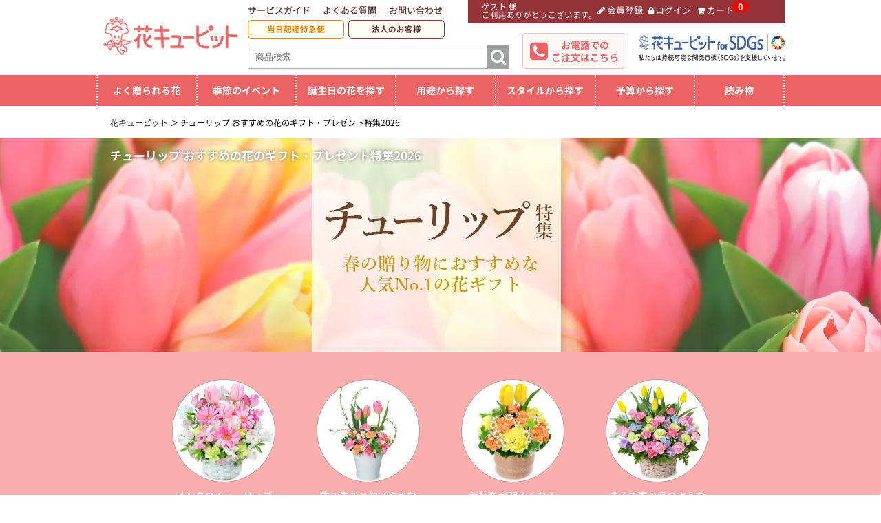

--- FILE ---
content_type: text/html; charset=UTF-8
request_url: https://www.i879.com/tulip/?grid=gnav_give
body_size: 42358
content:
<!DOCTYPE html>
<html lang="ja">
<head>
<meta charset="utf-8">
<meta name="viewport" content="width=1280">
<title>チューリップ おすすめの花のギフト・プレゼント特集2026｜花・花束・フラワーギフトの宅配・通販は花キューピット</title>
<!-- Google Tag Manager-->
<script>(function(w,d,s,l,i){w[l]=w[l]||[];w[l].push({'gtm.start':
new Date().getTime(),event:'gtm.js'});var f=d.getElementsByTagName(s)[0],
j=d.createElement(s),dl=l!='dataLayer'?'&l='+l:'';j.async=true;j.src=
'https://www.googletagmanager.com/gtm.js?id='+i+dl;f.parentNode.insertBefore(j,f);
})(window,document,'script','dataLayer','GTM-NJS7');</script>
<!-- End Google Tag Manager--><meta name="description" content="春のお祝いのギフトには、人気が高いチューリップの花束・アレンジメントがおすすめです。誕生日プレゼントや退職祝い、結婚記念日といった様々な用途にお贈りいただけます。ご予算に合わせてお選びいただけます。">
<meta name="keywords" content="チューリップ ギフト・プレゼント,花,プレゼント,ギフト,フラワーギフト,2026,花束,贈り物,花キューピット,当日配達,ランキング">
<meta name="thumbnail" content="https://images.i879.com/image/products/large/524283.jpg">
<meta name="apple-itunes-app" content="app-id=1639032290">
<meta property="og:type" content="article">
<meta property="og:title" content="チューリップ おすすめの花のギフト・プレゼント特集2026｜花・花束・フラワーギフトの宅配・通販は花キューピット">
<meta property="og:description" content="春のお祝いのギフトには、人気が高いチューリップの花束・アレンジメントがおすすめです。誕生日プレゼントや退職祝い、結婚記念日といった様々な用途にお贈りいただけます。ご予算に合わせてお選びいただけます。">
<meta property="og:url" content="https://www.i879.com/tulip/">
<meta property="og:site_name" content="インターネット花キューピット">
<meta property="og:image" content="https://images.i879.com/image/products/large/524283.jpg">														
<meta property="og:image" content="https://images.i879.com/image/products/large/525330.jpg">
<meta property="og:image" content="https://images.i879.com/image/products/large/525366.jpg">
<meta property="og:image" content="https://images.i879.com/image/products/large/523026.jpg">
<meta property="fb:admins" content="100003074867196,100000621927826,100002063447070">
<meta property="fb:app_id" content="582704898512782">
<meta property="twitter:account_id" content="1023502920">
<meta name="twitter:site" content="@i8791">
<meta name="twitter:card" content="summary_large_image">
<link rel="canonical" href="https://www.i879.com/tulip/">
<link rel="preconnect" href="https://fonts.gstatic.com">
<!--css-->
<link rel="preload" href="/css/renew_style_i879.min.css" as="style" media="all" onload="this.onload=null;this.rel='stylesheet'">
<link rel="preload" href="/css/header_footer_gnav.css" as="style" media="all" onload="this.onload=null;this.rel='stylesheet'">
<link rel="preload" href="/css/style-hero-slider.css" as="style" media="all" onload="this.onload=null;this.rel='stylesheet'">
<link rel="preload" href="/css/style-feature.css" as="style" media="all" onload="this.onload=null;this.rel='stylesheet'">
<link rel="preload" href="/css/slick.css" as="style" media="all" onload="this.onload=null;this.rel='stylesheet'">
<link rel="preload" href="/css/fa.min.css" as="style" media="all" onload="this.onload=null;this.rel='stylesheet'">
<link rel="preload" href="/css/colorbox.css" as="style" media="all" onload="this.onload=null;this.rel='stylesheet'">
<link rel="preload" href="/css/bxslider_fori879.css" as="style" media="all" onload="this.onload=null;this.rel='stylesheet'">
<link rel="preload" href="/css/mother-adjust.css" as="style" media="all" onload="this.onload=null;this.rel='stylesheet'">
<link rel="preload" href="//use.fontawesome.com/releases/v5.10.1/css/all.css" as="style" media="all" onload="this.onload=null;this.rel='stylesheet'">
<link rel="preload" href="//maxcdn.bootstrapcdn.com/font-awesome/4.3.0/css/font-awesome.min.css" as="style" media="all" onload="this.onload=null;this.rel='stylesheet'">
<link rel="preload" href="//cdn.jsdelivr.net/npm/slick-carousel@1.8.1/slick/slick.css" as="style" media="all" onload="this.onload=null;this.rel='stylesheet'">
<link rel="preload" href="https://images.i879.com/webp/products/png/524283.webp" as="image">
<link rel="preload" href="https://images.i879.com/webp/products/png/523063.webp" as="image">
<link rel="preload" href="https://images.i879.com/webp/products/png/523026.webp" as="image">
<noscript>
<link rel="stylesheet" href="/css/renew_style_i879.min.css">
<link rel="stylesheet" href="/css/header_footer_gnav.css"> 
<link rel="stylesheet" href="/css/style-hero-slider.css"> 
<link rel="stylesheet" href="/css/style-feature.css"> 
<link rel="stylesheet" href="/css/slick.css">
<link rel="stylesheet" href="/css/fa.min.css">
<link rel="stylesheet" href="/css/colorbox.css">
<link rel="stylesheet" href="/css/bxslider_fori879.css"> 
<link rel="stylesheet" href="/css/mother-adjust.css">
<link rel="stylesheet" href="//use.fontawesome.com/releases/v5.10.1/css/all.css">
<link rel="stylesheet" href="//maxcdn.bootstrapcdn.com/font-awesome/4.3.0/css/font-awesome.min.css">
<link rel="stylesheet" type="text/css" href="//cdn.jsdelivr.net/npm/slick-carousel@1.8.1/slick/slick.css">
</noscript>
<!--js-->
<script src="https://code.jquery.com/jquery-1.12.4.min.js" integrity="sha256-ZosEbRLbNQzLpnKIkEdrPv7lOy9C27hHQ+Xp8a4MxAQ=" crossorigin="anonymous" ></script> 
<script src="/js/jquery.cookie.js"></script> 
<script src="/js/search_cookie.js" defer></script> 
<script src="/js/jquery.colorbox.js" defer></script> 
<script src="/js/jquery.bxslider.min.js"></script>
<script src="/js/mothersday2020.js" defer></script>
<script src="/js/topto.js" defer></script>
<script type="text/javascript" src="//cdn.jsdelivr.net/npm/slick-carousel@1.8.1/slick/slick.min.js"></script>
<!--js-->

<script>
  /*! loadCSS. [c]2017 Filament Group, Inc. MIT License */
  !function(t){"use strict";t.loadCSS||(t.loadCSS=function(){});var e=loadCSS.relpreload={};if(e.support=function(){var e;try{e=t.document.createElement("link").relList.supports("preload")}catch(a){e=!1}return function(){return e}}(),e.bindMediaToggle=function(t){function e(){t.addEventListener?t.removeEventListener("load",e):t.attachEvent&&t.detachEvent("onload",e),t.setAttribute("onload",null),t.media=a}var a=t.media||"all";t.addEventListener?t.addEventListener("load",e):t.attachEvent&&t.attachEvent("onload",e),setTimeout(function(){t.rel="stylesheet",t.media="only x"}),setTimeout(e,3e3)},e.poly=function(){if(!e.support())for(var a=t.document.getElementsByTagName("link"),n=0;n<a.length;n++){var o=a[n];"preload"!==o.rel||"style"!==o.getAttribute("as")||o.getAttribute("data-loadcss")||(o.setAttribute("data-loadcss",!0),e.bindMediaToggle(o))}},!e.support()){e.poly();var a=t.setInterval(e.poly,500);t.addEventListener?t.addEventListener("load",function(){e.poly(),t.clearInterval(a)}):t.attachEvent&&t.attachEvent("onload",function(){e.poly(),t.clearInterval(a)})}"undefined"!=typeof exports?exports.loadCSS=loadCSS:t.loadCSS=loadCSS}("undefined"!=typeof global?global:this);
</script>

<style>

/* noto-sans-jp-regular - japanese */
@font-face {
  font-display: swap; /* Check https://developer.mozilla.org/en-US/docs/Web/CSS/@font-face/font-display for other options. */
  font-family: 'Noto Sans JP';
  font-style: normal;
  font-weight: 400;
  src: url('//images.i879.com/fonts/noto-sans-jp-v53-japanese-regular.woff2') format('woff2'); /* Chrome 36+, Opera 23+, Firefox 39+, Safari 12+, iOS 10+ */
}
/* noto-sans-jp-500 - japanese */
@font-face {
  font-display: swap; /* Check https://developer.mozilla.org/en-US/docs/Web/CSS/@font-face/font-display for other options. */
  font-family: 'Noto Sans JP';
  font-style: normal;
  font-weight: 500;
  src: url('//images.i879.com/fonts/noto-sans-jp-v53-japanese-500.woff2') format('woff2'); /* Chrome 36+, Opera 23+, Firefox 39+, Safari 12+, iOS 10+ */
}
/* noto-sans-jp-700 - japanese */
@font-face {
  font-display: swap; /* Check https://developer.mozilla.org/en-US/docs/Web/CSS/@font-face/font-display for other options. */
  font-family: 'Noto Sans JP';
  font-style: normal;
  font-weight: 700;
  src: url('//images.i879.com/fonts/noto-sans-jp-v53-japanese-700.woff2') format('woff2'); /* Chrome 36+, Opera 23+, Firefox 39+, Safari 12+, iOS 10+ */
}
/* noto-sans-jp-900 - japanese */
@font-face {
  font-display: swap; /* Check https://developer.mozilla.org/en-US/docs/Web/CSS/@font-face/font-display for other options. */
  font-family: 'Noto Sans JP';
  font-style: normal;
  font-weight: 900;
  src: url('//images.i879.com/fonts/noto-sans-jp-v53-japanese-900.woff2') format('woff2'); /* Chrome 36+, Opera 23+, Firefox 39+, Safari 12+, iOS 10+ */
}

</style><script>
  
  (function() {
    var s = document.createElement('script');
    s.type = 'text/javascript';
    s.async = true;
    s.src = "https://bvr.ast.snva.jp/beaver.js?serial=70f5a1c6-a812-4d02-8d22-e7754a6021b6&reco_k=1RChKk23AGNEQ&reco_sna_host=r3.snva.jp&rtg_compatible=true";
    var x = document.getElementsByTagName('script')[0];
    window.recoConstructer = function (data) {
      window._sna_dam = window._sna_dam || [];
      if (window.__snahost != null) {
        window._sna_dam.push(['reco:snaHost', window.__snahost]);
      }
      window._sna_dam.push(["reco:recoConstructerArgs", data]);
    };
    window.apiSetCtr = function (item_code, tmpl, link, k) {
      if (window.__snahost != null) {
        window._sna_dam.push(['reco:snaHost', window.__snahost]);
      }
      window._sna_dam.push(["reco:apiSetCtrArgs", {
        itemCode: item_code,
        tmpl: tmpl,
        link: link.href
      }]);
    };
    x.parentNode.insertBefore(s, x);
  })();
  var _sna_dam = _sna_dam || [];
  
</script>
<style>

#cboxOverlay {
    background-image: none;
    background-color: #fff;
    z-index: 100000;
}
#colorbox {
    z-index: 100000;
}
#colorbox iframe {
    width: 100%;
    height: 100%;
}
#cboxClose {
  top: 0;
}
/*Ranking Slider*/
.feature .mother_ranking .box-seek__head {
  margin-top: 0;
}
.feature .sub-title {
  line-height:1.2em;
}
.feature .box__title {
  line-height:1.2em;
}
.feature .box__body.pb00 {
  padding-bottom: 0;
}
/*追加*/
.thumbnail.slick-initialized .slick-slide {
  text-align: center;
}
/* PC
------------------------------------------------------- */
@media screen and (min-width:641px), print{
.thumbnail-list span {
  font-size: 18px;
}
}
/*//Ranking Slider*/

.box__lead p {
  padding: 1em;
  border-bottom: 2px solid #EB6464;
}
.contents--img {
  position: relative;
}
.label_inner {
  position: absolute;
  top: -6px;
  left: -6px;
  width: 90px;
  height: 91px;
  overflow: hidden;
}
.recommend_ribbon {
  display: inline-block;
  position: absolute;
  padding: 4px 0;
  right: -21px;
  top: 15px;
  width: 160px;
  text-align: center;
  font-size: 14px;
  background: #FF1E21;
  color: #fff;
  -webkit-transform: rotate(-45deg);
  transform: rotate(-45deg);
  font-weight: bold;
}
.recommend_ribbon:before, .recommend_ribbon:after {
position: absolute;
content: "";
border-top: 4px solid #A20002;
border-left: 4px solid transparent;
border-right: 4px solid transparent;
bottom: -4px;
}
.recommend_ribbon:before {
left: 20px;
}
.recommend_ribbon:after {
right: 24px;
}
@media screen and (max-width:641px), print{
  .feature__body {
    padding-bottom: 50px;
  }
  p.product_title, p.product_des{
    display: none;
  }
}

/* おすすめボタン */
.feature .local-nav__btn span.small_text_rec {
font-size: 10px;
background-color: #EB6464;
color: #fff;
border-radius: 999px;
text-shadow: none;
position: absolute;
padding: 0px 15px;
bottom: 5px;
}

.flower-section {
background-color: var(--theme-color-19);
padding: 20px 0;
}

.flower-container {
max-width: 860px;
margin: 0 auto;
display: grid;
grid-template-columns: repeat(4, 1fr);
gap: 20px;
padding: 0 20px;
}

.flower-item {
text-align: center;
margin:20px;
}

.flower-item a:hover{
text-decoration:none;
color:#eb6464;
}

.flower-item span {
width: 100%;
height: auto;
aspect-ratio: 1;
overflow: hidden;
border-radius: 50%;
border: 1px solid #b79d99;
display: block;
}

.flower-item p {
margin-top: 10px;
font-size: 14px;
line-height: 1.4;
color: #fff;
}

@media (max-width: 768px) {
.flower-section {
    padding:30px;
}
.flower-container {
  grid-template-columns: repeat(2, 1fr);
  gap: 20px;
  padding: 0;
}
.flower-item {
  text-align: center;
  margin:0;
}
}

</style>

</head>

<body class="stpg drawer drawer--left">
<!-- Google Tag Manager (noscript) -->

<noscript><iframe src="https://www.googletagmanager.com/ns.html?id=GTM-NJS7"
height="0" width="0" style="display:none;visibility:hidden"></iframe></noscript>
<!-- End Google Tag Manager (noscript) -->






<script type="text/javascript">
//<![EDATA[
  var myString, r, rank, kw, keyWord, p;

  if (document.referrer.match(/google.(com|co.jp)/gi) && document.referrer.match(/cd/gi)) {
    myString = document.referrer;
    r = myString.match(/cd=(.*?)&/);
    rank = parseInt(r[1]);
    kw = myString.match(/q=(.*?)&/);
    if (kw[1].length > 0) {
      keyWord = decodeURI(kw[1]);
    } else {
      keyWord = "(not provided)";
    }
    p = document.location.pathname;
    dataLayer.push({

      "event" : "trackRankEvent",
      "eventCategory" : "RankTracker",
      "eventAction" : keyWord,
      "eventLabel" : p,
      "eventValue" : rank
    });
  }
//]]>
</script>






<!--logcad start-->

<script type="text/javascript">
(function(s,m,n,l,o,g,i,c,a,d){c=(s[o]||(s[o]={}))[g]||(s[o][g]={});if(c[i])return;c[i]=function(){(c[i+"_queue"]||(c[i+"_queue"]=[])).push(arguments)};a=m.createElement(n);a.charset="utf-8";a.async=true;a.src=l;d=m.getElementsByTagName(n)[0];d.parentNode.insertBefore(a,d)})(window,document,"script","https://cd.ladsp.com/script/pixel2.js","Smn","Logicad","pixel");
Smn.Logicad.pixel({
"smnAdvertiserId":"00008113"
});
</script>

<!--logicad end--><!-- renew_header.tpl -->




<header>
			<div id="header_wrapper" class="display_pc">
			<div id="header_contents">
							<div id="header_logo" itemprop="brand" itemscope itemtype="https://schema.org/Brand" class="resplog">
					<a href="https://www.i879.com/"><img itemprop="logo" src="https://images.i879.com/webp/common/img_logo_i879_new.webp"
							loading="lazy" alt="フラワーギフト通販の花キューピット" class="resplog"></a>
				</div>
							<div id="header_member">
											<dl class="member mlogout">
							<dt>ゲスト&nbsp;様&nbsp;<br>ご利用ありがとうございます。</dt>
							<dd>
								<ul>
									<li id="header_registration" class="registration">
										<a href="/customer/input-regist?grid=page-guide_04"
											title="会員登録"><i class="fa fa-pencil" aria-hidden="true"></i>会員登録</a>
									</li>
									<li id="header_login" class="login">
										<a href="/customer/input-login?grid=page-guide_05"
											title="ログイン"><i class="fa fa-lock" aria-hidden="true"></i>ログイン</a>
									</li>
									<li id="header_cart" class="shoppingCartNoItem">
										<a href="/order/look-cart?grid=page-guide_06" title="カートを見る"><i
												class="fa fa-shopping-cart" aria-hidden="true"></i>カート</a>
										
										<span class="cartItemNumber">0</span>
									</li>
								</ul>
							</dd>
						</dl>
									</div>
				<div id="header_page-guide">
					<ul>
						<li><a href="/howto/?grid=header_02">サービスガイド</a></li>
												<li><a href="https://faq.i879.com/?grid=header_03" target="_blank">よくある質問</a></li>
						<li>
															<a href="/inquiry/?grid=header_04">お問い合わせ</a>
													</li>

											        														<li><a href="/products/quick/categoryId/qu00/?grid=header_05">当日配達特急便</a></li>
												
						<li><a href="/biz/?grid=header_07-biz" target="_blank">法人のお客様</a></li>

					</ul>
				</div>
									<div class="logo-sdgs display_pc">
						<a href="/sdgs/"><img src="https://images.i879.com/webp/sdgs/img_logo-sdgs_pc.webp"
								alt="花キューピットforSDGs | 私たちは持続可能な開発目標（SDGs）を支援しています。"></a>
					</div>
					<!-- /.logo-sdgs -->
				
									<div id="header_tel">
						<i class="fa fa-phone-square" aria-hidden="true"></i>
						<p class="header_tel_phone"><a href="https://faq.i879.com/%E3%80%90%E5%80%8B%E4%BA%BA%E3%81%AE%E3%81%8A%E5%AE%A2%E6%A7%98%E3%80%91%E3%81%8A%E9%9B%BB%E8%A9%B1%E3%81%A7%E3%81%AE%E3%81%94%E6%B3%A8%E6%96%87-660be2142b71dc00268aa661/?grid=header_06" target="_blank">お電話での<br>ご注文はこちら</a></p>
					</div>
					<!--/#header_tel-->
				
									<div id="header_search" class="np_search">
						<form method="GET" action="/search/catalog/">
							<input type="text" name="q"
								value=""
								placeholder="商品検索" id="qsp3" class="keyword" autocomplete="off" required />
							<input type="hidden" name="s1" value="本店">
							<input type="hidden" name="limit" value="20">
							<input type="hidden" name="searchbox" value="1">
							<input type="submit" value="&#xf002;" id="btn_search3" class="btn_search" />
						</form>
					</div>
					<!--/.header_search-->
				
			</div>
			<!--/.header_contents-->
		</div>


		
		<div itemscope itemtype="https://schema.org/WebPage" id="globalNavWrap" class="globalNavWrap display_pc">
			<nav itemprop="hasPart" itemscope itemtype="https://schema.org/SiteNavigationElement"
				class="globalNavWrap__inr">
				<div class="globalNavWrap__home">
					<a href="/?grid=gnav"><img src="https://images.i879.com/webp/common/img_logo_i879_new_white.webp"
							loading="lazy" alt="花キューピット"></a>
				</div>
				<!-- /.globalNavWrap__home -->

				    <ul id="globalNav" class="globalNav">
                                    <li itemprop="hasPart" itemscope itemtype="http://schema.org/WebPage" class="globalNav__item globalNav__item--top">
        <a itemprop="url" href="/?grid=gnav"><span itemprop="name"><i class="fa fa-chevron-circle-right"></i>TOPページへ</span></a>
      </li>
      <!-- /.globalNav__item -->

      <li itemprop="hasPart" itemscope itemtype="http://schema.org/WebPage" class="globalNav__item globalNav__item--quick">
        <a itemprop="url" href="/products/quick/categoryId/qu00/?grid=gnav">
          <span itemprop="name">
            <span class="item--quick--ttl">当日配達特急便</span>
            <span class="item--quick--sub">昼12時までなら<br>今日届く！</span>
          </span>
        </a>
      </li>
      <!-- /.globalNav__item -->
      
            
                                                <li itemprop="hasPart" itemscope itemtype="http://schema.org/WebPage"
        class="globalNav__item globalNav__item--often">
        <span itemprop="name">よく贈られる花</span>
        <div class="globalNav__sub">
          <div class="subNavColumn">
            <div class="subNavColumn__cell">
              <ul class="subNav">
                <li class="subNav__item">
                  <span><i class="fa fa-chevron-circle-right"></i><a href="/products/catalog/categoryId/yc00/?grid=gnav_give"
                  title="花キューピットのお祝いの花特集">お祝いの花特集</a></span>
                  <ul class="subNavLv2">
                    <li class="subNavLv2__item">
                      <a href="/birth/?grid=gnav_give" title="花キューピットの誕生日フラワーギフト特集">誕生日フラワーギフト特集</a>
                    </li>
                    <!-- /.subNavLv2__item -->

                                        
                                              <li class="subNavLv2__item">
                                                      <a href="/products/catalog/categoryId/ya12/?grid=gnav_give"
                              title="花キューピットの12月の誕生花　誕生日花ギフト">12月の誕生花(赤バラ)</a>
                                                  </li>
                        <!-- /.subNav__item -->
                                          
                    <li class="subNavLv2__item">
                      <a href="/products/catalog/categoryId/yf00/?grid=gnav_give"
                        title="花キューピットの開店・開業祝い 開店・開業祝いギフト">開店・開業祝い</a>
                    </li>
                    <!-- /.subNavLv2__item -->

                    <li class="subNavLv2__item">
                      <a href="/products/catalog/categoryId/yi00/?grid=gnav_give"
                        title="花キューピットの退職祝い 退職祝いギフト">退職祝い</a>
                    </li>
                    <!-- /.subNavLv2__item -->

                    <li class="subNavLv2__item">
                      <a href="/products/catalog/categoryId/yb00/?grid=gnav_give"
                        title="花キューピットの結婚記念日 結婚記念日ギフト">結婚記念日</a>
                    </li>
                    <!-- /.subNavLv2__item -->

                  </ul>
                  <!-- /.subNavLv2 -->
                </li>
                <!-- /.subNav__item -->

                <li class="subNav__item">
                  <span class="subNav--use"><i class="fa fa-chevron-circle-right"></i><a href="/osonae/flower/?grid=gnav_give"
                  title="花キューピットのお供え・お悔やみ">お供え・お悔やみ</a></span>
                  <ul class="subNavLv2">
                    <li class="subNavLv2__item">
                      <a href="/products/catalog/categoryId/yr00/?grid=gnav_give"
                        title="花キューピットのお供え・お悔やみの花">お供え・お悔やみの花</a>
                    </li>
                    <!-- /.subNavLv2__item -->
                    <li class="subNavLv2__item">
                      <a href="/products/catalog/categoryId/yr02/?grid=gnav_give"
                        title="花キューピットの四十九日法要以降に贈る花">四十九日法要以降に贈る花</a>
                    </li>
                    <!-- /.subNavLv2__item -->
                    <li class="subNavLv2__item">
                      <a href="/products/catalog/categoryId/yr01/?grid=gnav_give"
                        title="花キューピットの通夜・葬儀に贈る花">通夜・葬儀に贈る花</a>
                    </li>
                    <!-- /.subNavLv2__item -->

                  </ul>
                  <!-- /.subNavLv2 -->
                </li>
                <!-- /.subNav__item -->

                <li class="subNav__item">
                  <a href="/pod/?grid=gnav_give" title="花キューピットの胡蝶蘭・花鉢 胡蝶蘭・花鉢ギフト"><i
                      class="fa fa-chevron-circle-right" aria-hidden="true"></i>胡蝶蘭・花鉢</a>
                </li>
                <!-- /.subNav__item -->

                <li class="subNav__item">
                  <a href="/preserved/?grid=gnav_give" title="花キューピットのプリザーブドフラワー"><i
                      class="fa fa-chevron-circle-right" aria-hidden="true"></i>プリザーブドフラワー</a>
                </li>
                <!-- /.subNav__item -->
                
                <li class="subNav__item">
                  <span><i class="fa fa-chevron-circle-right"></i>季節のイベント </span>
                  <ul class="subNavLv2">
                                        <li class="subNavLv2__item">
                      <a href="/newyear/?grid=gnav_give" title="花キューピットのお正月 花のギフト・プレゼント特集 花のギフト・プレゼント特集">お正月 花のギフト・プレゼント特集</a>
                    </li>
                    <!-- /.subNavLv2__item -->
                                        <li class="subNavLv2__item">
                      <a href="/products/catalog/categoryId/mb00/?grid=gnav_give" title="花キューピットの成人の日 花のギフト・プレゼント特集">成人の日 花のギフト・プレゼント特集</a>
                    </li>
                    <!-- /.subNavLv2__item -->
                    <li class="subNavLv2__item">
                      <a href="/tulip/?grid=gnav_give" title="花キューピットのチューリップ ギフト・プレゼント特集">チューリップ ギフト・プレゼント特集</a>
                    </li>
                    <!-- /.subNavLv2__item -->
                  </ul>
                  <!-- /.subNavLv2 -->
                </li>
                <!-- /.subNav__item -->
              </ul>
              <!--/.subNav-->
            </div>
            <!--/.subNavColumn__cell-->
          </div>
          <!--/.subNavColumn-->
        </div>
        <!--/."globalNav__sub-->
      </li>
      <!--/.globalNav__item globalNav__item--season-->

            <li itemprop="hasPart" itemscope itemtype="http://schema.org/WebPage" class="globalNav__item globalNav__item--season">
        <span itemprop="name">季節のイベント</span>
        <div class="globalNav__sub">
          <div class="subNavColumn">
            <div class="subNavColumn__cell">
              <ul class="subNav">
                <li class="subNav__item">
                  <a href="/newyear/?grid=gnav" title="花キューピットのお正月 花のギフト・プレゼント特集"><i
                      class="fa fa-chevron-circle-right" aria-hidden="true"></i>お正月 花のギフト・プレゼント特集</a>
                </li>
                <!-- /.subNav__item -->

                <li class="subNav__item">
                  <a href="/winter/?grid=gnav" title="花キューピットのお歳暮・寒中見舞い・冬の花贈り ギフト・プレゼント特集"><i
                      class="fa fa-chevron-circle-right" aria-hidden="true"></i>お歳暮・寒中見舞い・冬の花贈り ギフト・プレゼント特集</a>
                </li>
                <!-- /.subNav__item -->

                <li class="subNav__item">
                  <span class="subNav--use">
                    <a href="/products/catalog/categoryId/nq00/?grid=gnav" title="花キューピットの喪中見舞い・冬のお供え" style="font-weight: normal;"><i
                        class="fa fa-chevron-circle-right" aria-hidden="true"></i>喪中見舞い・冬のお供え</a>
                  </span>
                  <!-- /.subNav--use -->
                </li>
                <!-- /.subNav__item -->

                <li class="subNav__item">
                  <a href="/products/catalog/categoryId/mb00/?grid=gnav" title="花キューピットの成人の日 花のギフト・プレゼント特集" style="font-weight: normal;"><i
                        class="fa fa-chevron-circle-right" aria-hidden="true"></i>成人の日 花のギフト・プレゼント特集</a>
                </li>
                <!-- /.subNav__item -->

                <li class="subNav__item">
                  <a href="/products/catalog/categoryId/pw00/?grid=gnav" title="花キューピットの愛妻の日 花のギフト・プレゼント特集" style="font-weight: normal;"><i
                        class="fa fa-chevron-circle-right" aria-hidden="true"></i>愛妻の日 花のギフト・プレゼント特集</a>
                </li>
                <!-- /.subNav__item -->

                <li class="subNav__item">
                  <a href="/tulip/?grid=gnav" title="花キューピットのチューリップ ギフト・プレゼント特集" style="font-weight: normal;"><i
                        class="fa fa-chevron-circle-right" aria-hidden="true"></i>チューリップ ギフト・プレゼント特集</a>
                </li>
                <!-- /.subNav__item -->

                <li class="subNav__item">
                  <a href="/valentine/?grid=gnav" title="花キューピットのバレンタイン 花のギフト・プレゼント特集" style="font-weight: normal;"><i
                        class="fa fa-chevron-circle-right" aria-hidden="true"></i>バレンタイン 花のギフト・プレゼント特集集</a>
                </li>
                <!-- /.subNav__item -->

                <li class="subNav__item">
                  <a href="/products/catalog/categoryId/pn00/?grid=gnav" title="花キューピットのひな祭り 花のギフト・プレゼント特集" style="font-weight: normal;"><i
                        class="fa fa-chevron-circle-right" aria-hidden="true"></i>ひな祭り 花のギフト・プレゼント特集</a>
                </li>
                <!-- /.subNav__item -->

                <li class="subNav__item">
                  <span><i class="fa fa-chevron-circle-right"></i>キャンペーン</span>

                  <ul class="subNavLv2">
                                        <li class="subNavLv2__item">
                      <a href="/campaign/c09/?grid=gnav" title="「きょう誕生日なんです」キャンペーン">「きょう誕生日なんです」キャンペーン</a>
                    </li>
                                        <li class="subNavLv2__item">
                      <a href="/campaign/c07/?grid=gnav" title="レビュー投稿キャンペーン">レビュー投稿キャンペーン</a>
                    </li>
                                      </ul>
                  <!-- /.subNavLv2 -->
                </li>
                <!-- /.subNav__item -->
              </ul>
              <!--/.subNav-->
            </div>
            <!--/.subNavColumn__cell-->
          </div>
          <!--/.subNavColumn-->
        </div>
        <!--/.globalNav__sub-->
      </li>
      <!--/.globalNav__item globalNav__item--season-->

            <li itemprop="hasPart" itemscope itemtype="http://schema.org/WebPage"
        class="globalNav__item globalNav__item--birth">
        <span itemprop="name">誕生日の花を探す</span>
        <div class="globalNav__sub">
          <div class="subNavColumn">
            <div class="subNavColumn__cell">
              <ul class="subNav">
                <li class="subNav__item">
                  <span><i class="fa fa-chevron-circle-right"></i>誕生日フラワーギフト</span>
                  <ul class="subNavLv2">
                    <li class="subNavLv2__item">
                      <a href="/birth/?grid=gnav" title="花キューピットの誕生日フラワーギフト特集　誕生日フラワーギフト">誕生日フラワーギフト特集</a>
                    </li>
                    <!-- /.subNavLv2__item -->
                    <li class="subNavLv2__item">
                      <a href="/products/catalog/categoryId/ya00/?grid=gnav"
                        title="花キューピットの誕生日フラワーギフト　誕生日プレゼント">誕生日フラワーギフト商品一覧</a>
                    </li>
                    <!-- /.subNavLv2__item -->

                    <li class="subNavLv2__item">
                      <a href="/products/catalog/categoryId/ya0b/?grid=gnav" title="花キューピットの誕生日バラギフト">バラ</a>
                    </li>
                    <!-- /.subNavLv2__item -->

                    <li class="subNavLv2__item">
                      <a href="/products/catalog/categoryId/ya0h/?grid=gnav"
                        title="花キューピットの誕生日 誕生日ユリギフト">ユリ</a>
                    </li>
                    <!-- /.subNavLv2__item -->

                    <li class="subNavLv2__item">
                      <a href="/products/catalog/categoryId/ya0i/?grid=gnav"
                        title="花キューピットの誕生日 誕生日トルコキキョウギフト">トルコキキョウ</a>
                    </li>
                    <!-- /.subNavLv2__item -->
                  </ul>
                  <!-- /.subNavLv2 -->
                </li>


                                                                      <li class="subNav__item">
                       <a
                          href="/products/catalog/categoryId/ya12/?grid=gnav" title="花キューピットの12月の誕生花　誕生日花ギフト"><i
                          class="fa fa-chevron-circle-right" aria-hidden="true"></i>12月の誕生花(赤バラ)</a>                    </li>
                    <!-- /.subNav__item -->
                  
                                    <li class="subNav__item">
                     <a
                        href="/products/catalog/categoryId/ya01/?grid=gnav" title="花キューピットの1月の誕生花　誕生日花ギフト"><i
                        class="fa fa-chevron-circle-right" aria-hidden="true"></i>1月の誕生花(スイートピー)</a>                  </li>
                  <!-- /.subNav__item -->

                                

                                <li class="subNav__item">
                  <a href="/birth/set/?q=%e3%81%8a%e7%a5%9d%e3%81%84%e3%82%bb%e3%83%83%e3%83%88%e3%82%ae%e3%83%95%e3%83%88&s10=%e8%aa%95%e7%94%9f%e6%97%a5%e3%82%bb%e3%83%83%e3%83%88%e3%82%ae%e3%83%95%e3%83%88%e4%b8%80%e8%a6%a7&grid=gnav"
                    title="花キューピットの誕生日セットギフト"><i class="fa fa-chevron-circle-right" aria-hidden="true"></i>誕生日セットギフト</a>
                </li>
                <!-- /.subNav__item -->

                <li class="subNav__item">
                  <span><i class="fa fa-chevron-circle-right"></i>キャンペーン</span>
                  <ul class="subNavLv2">
                    <li class="subNavLv2__item">
                      <a href="/campaign/c09/?grid=gnav" title="「きょう誕生日なんです」キャンペーン">「きょう誕生日なんです」キャンペーン</a>
                    </li>
                  </ul>
                  <!-- /.subNavLv2 -->
                </li>
                <!-- /.subNav__item -->
              </ul>
              <!-- /.subNav -->

            </div>
            <!-- /.subNavColumn__cell -->

          </div>
          <!-- /.subNavColumn -->
        </div>
        <!-- /.globalNav__sub -->
      </li>
      <!-- /.globalNav__item -->
      
            <li itemprop="hasPart" itemscope itemtype="http://schema.org/WebPage"
        class="globalNav__item globalNav__item--userge">
        <span itemprop="name">用途から探す</span>
        <div class="globalNav__sub">
          <div class="subNavColumn">
            <div class="subNavColumn__cell">
              <ul class="subNav">
                <li class="subNav__item">
                  <span><i class="fa fa-chevron-circle-right"></i><a href="/products/catalog/categoryId/yc00/?grid=gnav"
                  title="花キューピットのお祝いの花特集">お祝いの花特集</a></span>
                  <ul class="subNavLv2">

                                          <li class="subNavLv2__item">
                        <a href="/products/quick/categoryId/qu00/?grid=gnav"
                          title="花キューピットの当日配達特急便　当日配達特急便">当日配達特急便</a>
                      </li>
                      <!-- /.subNavLv2__item -->
                                        <li class="subNavLv2__item">
                      <a href="/oiwai/?grid=gnav" title="花キューピットのお祝い　お祝い商品一覧">お祝い商品一覧</a>
                    </li>
                    <!-- /.subNavLv2__item -->
                    <li class="subNavLv2__item">
                      <a href="/products/catalog/categoryId/yc00/?grid=gnav"
                        title="花キューピットのお祝い　お祝い花ギフト">お祝い</a>
                    </li>
                    <!-- /.subNavLv2__item -->

                    <li class="subNavLv2__item">
                      <a href="/products/catalog/categoryId/yf00/?grid=gnav"
                        title="花キューピットの開店祝い　開店祝いギフト">開店・開業祝い</a>
                    </li>
                    <!-- /.subNavLv2__item -->

                    <li class="subNavLv2__item">
                      <a href="/products/catalog/categoryId/yg00/?grid=gnav"
                        title="花キューピットの新築引っ越し祝い　新築引っ越し祝いギフト">新築・引っ越し祝い</a>
                    </li>
                    <!-- /.subNavLv2__item -->

                    <li class="subNavLv2__item">
                      <a href="/products/catalog/categoryId/yi00/?grid=gnav"
                        title="花キューピットの退職祝い　退職祝いの花ギフト">退職祝い</a>
                    </li>
                    <!-- /.subNavLv2__item -->

                    <li class="subNavLv2__item">
                      <a href="/products/catalog/categoryId/yb00/?grid=gnav"
                        title="花キューピットの結婚記念日　結婚記念日の花ギフト">結婚記念日</a>
                    </li>
                    <!-- /.subNavLv2__item -->

                    <li class="subNavLv2__item">
                      <a href="/products/catalog/categoryId/yd00/?grid=gnav"
                        title="花キューピットの結婚祝　結婚祝の花ギフト">結婚祝い</a>
                    </li>
                    <!-- /.subNavLv2__item -->

                    <li class="subNavLv2__item">
                      <a href="/products/catalog/categoryId/ye00/?grid=gnav"
                        title="花キューピットの出産祝い　出産祝いの花ギフト">出産祝い</a>
                    </li>
                    <!-- /.subNavLv2__item -->

                    <li class="subNavLv2__item">
                      <a href="/products/catalog/categoryId/yl00/?grid=gnav"
                        title="花キューピットの退院祝い・快気祝い　退院祝い・快気祝いの花ギフト">退院祝い・快気祝い</a>
                    </li>
                    <!-- /.subNavLv2__item -->

                    <li class="subNavLv2__item">
                      <a href="/products/catalog/categoryId/yv00/?grid=gnav"
                        title="花キューピットの還暦祝い・長寿祝い　還暦祝い・長寿祝いの花ギフト">還暦祝い・長寿祝い</a>
                    </li>
                    <!-- /.subNavLv2__item -->

                    <li class="subNavLv2__item">
                      <a href="/products/catalog/categoryId/nf01/?grid=gnav"
                        title="花キューピットのペットお祝いフラワー">ペットのお祝いフラワー</a>
                    </li>
                    <!-- /.subNavLv2__item -->

                    <li class="subNavLv2__item">
                      <a href="/newyear/?grid=gnav" title="花キューピットのお正月">お正月</a>
                    </li>
                    <!-- /.subNavLv2__item -->

                    <li class="subNavLv2__item">
                      <a href="/winter/?grid=gnav" title="花キューピットのお歳暮・寒中見舞い">お歳暮・寒中見舞い</a>
                    </li>
                    <!-- /.subNavLv2__item -->

                    <li class="subNavLv2__item">
                      <a href="/products/catalog/categoryId/mb00/?grid=gnav" title="花キューピットの成人の日">成人の日</a>
                    </li>
                    <!-- /.subNavLv2__item -->

                    <li class="subNavLv2__item">
                      <a href="/products/catalog/categoryId/pw00/?grid=gnav" title="花キューピットの愛妻の日">愛妻の日</a>
                    </li>
                    <!-- /.subNavLv2__item -->

                    <li class="subNavLv2__item">
                      <a href="/valentine/?grid=gnav" title="花キューピットのバレンタイン">バレンタイン</a>
                    </li>
                    <!-- /.subNavLv2__item -->

                    <li class="subNavLv2__item">
                      <a href="/products/catalog/categoryId/pn00/?grid=gnav" title="花キューピットのひな祭り">ひな祭り</a>
                    </li>
                    <!-- /.subNavLv2__item -->
                  </ul>
                  <!-- /.subNavLv2 -->
                </li>
                <!-- /.subNav__item -->
              </ul>
              <!-- /.subNav -->
            </div>
            <!-- /.subNavColumn__cell -->

            <div class="subNavColumn__cell">
              <ul class="subNav">
                <li class="subNav__item">
                  <span class="subNav--use"><i class="fa fa-chevron-circle-right" aria-hidden="true"></i><a href="/products/catalog/categoryId/yr00/?grid=gnav" title="花キューピットのお供え・お悔やみ">お供え・お悔やみ</a></span>
                  <ul class="subNavLv2">
                              <li class="subNavLv2__item">
                        <a href="/products/quick/categoryId/qu00/?grid=gnav&page=osonaelp&usageId=180"
                          title="花キューピットの当日配達特急便 お供え　当日配達特急便 お供え">当日配達特急便 お供え</a>
                      </li>
                      <!-- /.subNavLv2__item -->
                                        <li class="subNavLv2__item">
                      <a href="/osonae/flower/?grid=gnav" title="花キューピットのお供え・お悔やみ商品一覧">お供え・お悔やみ商品一覧</a>
                    </li>
                    <!-- /.subNavLv2__item -->
                    <li class="subNavLv2__item">
                      <a href="/products/catalog/categoryId/yr00/?grid=gnav"
                        title="花キューピットのお供え・お悔やみの花">お供え・お悔やみの花</a>
                    </li>
                    <!-- /.subNavLv2__item -->
                    <li class="subNavLv2__item">
                      <a href="/products/catalog/categoryId/yr02/?grid=gnav"
                        title="花キューピットの四十九日法要以降に贈る花">四十九日法要以降に贈る花</a>
                    </li>
                    <!-- /.subNavLv2__item -->
                    <li class="subNavLv2__item">
                      <a href="/products/catalog/categoryId/yr01/?grid=gnav"
                        title="花キューピットの通夜・葬儀に贈る花">通夜・葬儀に贈る花</a>
                    </li>
                    <!-- /.subNavLv2__item -->

                    <li class="subNavLv2__item">
                      <a href="/search/catalog/?q=%E3%81%8A%E4%BE%9B%E3%81%88%E3%82%BB%E3%83%83%E3%83%88%E3%82%AE%E3%83%95%E3%83%88&s1=%E6%9C%AC%E5%BA%97&limit=20&grid=gnav"
                        title="花キューピットのお供え お花とセットギフト">お供え お花とセットギフト</a>
                    </li>
                    <!-- /.subNavLv2__item -->

                    <li class="subNavLv2__item">
                      <a href="/products/catalog/categoryId/gs05/?grid=gnav"
                        title="花キューピットのお供え プリザーブドフラワー">お供え プリザーブドフラワー</a>
                    </li>
                    <!-- /.subNavLv2__item -->

                    <li class="subNavLv2__item">
                      <a href="/products/catalog/categoryId/ng01/?grid=gnav"
                        title="花キューピットのペットお供えフラワー">ペットのお供えフラワー</a>
                    </li>
                    <!-- /.subNavLv2__item -->

                    <li class="subNavLv2__item">
                      <a href="/products/catalog/categoryId/nq00/?grid=gnav"
                        title="花キューピットの喪中見舞い">喪中見舞い</a>
                    </li>
                    <!-- /.subNavLv2__item -->
                  </ul>
                  <!-- /.subNavLv2 -->
                </li>
                <!-- /.subNav__item -->
              </ul>
              <!-- /.subNav -->

              <ul class="subNav">
                <li class="subNav__item">
                  <span><i class="fa fa-chevron-circle-right" aria-hidden="true"></i>その他</span>
                  <ul class="subNavLv2">
                    <li class="subNavLv2__item">
                      <a href="/products/catalog/categoryId/yu00/?grid=gnav"
                        title="花キューピットのお祝い返し　お祝い返しの花ギフト">お祝い返し</a>
                    </li>
                    <!-- /.subNavLv2__item -->

                    <li class="subNavLv2__item">
                      <a href="/products/catalog/categoryId/yk00/?grid=gnav"
                        title="花キューピットのお見舞い　お見舞いの花ギフト">お見舞い</a>
                    </li>
                    <!-- /.subNavLv2__item -->

                    <li class="subNavLv2__item">
                      <a href="/otoriyose/?grid=gnav" target="_blank"
                        title="花キューピットのお取り寄せギフト カタログとお花のギフトセット">お取り寄せギフト</a>
                    </li>
                    <!-- /.subNavLv2__item -->

                    <li class="subNavLv2__item">
                      <a href="https://www.i879.com/biz?grid=gnav" target="_blank" title="ビジネス花キューピット">ビジネス用</a>
                    </li>
                    <!-- /.subNavLv2__item -->
                  </ul>
                  <!-- /.subNavLv2 -->
                </li>
                <!-- /.subNav__item -->
              </ul>
              <!-- /.subNav -->

              <ul class="subNav">
                <li class="subNav__item">
                  <span><i class="fa fa-chevron-circle-right" aria-hidden="true"></i>ご自宅用</span>
                  <ul class="subNavLv2">
                    <li class="subNavLv2__item">
                      <a href="/search/gift/?q=%E7%94%A3%E7%9B%B4%E8%A6%B3%E8%91%89%E6%A4%8D%E7%89%A9&s1=%E6%9C%AC%E5%BA%97&s10=%E7%94%A3%E7%9B%B4%E8%A6%B3%E8%91%89%E6%A4%8D%E7%89%A9%E4%B8%80%E8%A6%A7&grid=gnav"
                        title="花キューピットの観葉植物">観葉植物</a>
                    </li>
                    <!-- /.subNavLv2__item -->

                    <li class="subNavLv2__item">
                      <a href="/products/catalog/categoryId/se00/?grid=gnav" title="花キューピットのミディ胡蝶蘭">ミディ胡蝶蘭</a>
                    </li>
                    <!-- /.subNavLv2__item -->

                    <li class="subNavLv2__item">
                      <a href="/preserved/?grid=gnav" title="花キューピットのプリザーブドフラワー">プリザーブドフラワー</a>
                    </li>
                    <!-- /.subNav__item -->
                  </ul>
                  <!-- /.subNavLv2 -->
                </li>
                <!-- /.subNav__item -->
              </ul>
              <!-- /.subNav -->

            </div>
            <!-- /.subNavColumn__cell -->
          </div>
          <!-- /.subNavColumn -->
        </div>
        <!-- /.globalNav__sub -->
      </li>
      <!-- /.globalNav__item -->

            <li itemprop="hasPart" itemscope itemtype="http://schema.org/WebPage"
        class="globalNav__item globalNav__item--style">
        <span itemprop="name">スタイルから探す</span>
        <div class="globalNav__sub">
          <div class="subNavColumn">
            <div class="subNavColumn__cell">
              <ul class="subNav">
                <li class="subNav__item">
                  <a href="/products/catalog/categoryId/gs00/?grid=gnav"
                    title="花キューピットのアレンジメント アレンジメントのプレゼントは花キューピット"><i class="fa fa-chevron-circle-right"
                      aria-hidden="true"></i>アレンジメント</a>
                </li>
                <!-- /.subNav__item -->

                <li class="subNav__item">
                  <a href="/products/catalog/categoryId/gs01/?grid=gnav"
                    title="花キューピットの花束 花束のプレゼントは花キューピット"><i class="fa fa-chevron-circle-right"
                      aria-hidden="true"></i>花束</a>
                </li>
                <!-- /.subNav__item -->

                <li class="subNav__item">
                  <span><i class="fa fa-chevron-circle-right" aria-hidden="true"></i>スタンド花</span>
                  <ul class="subNavLv2">
                    <li class="subNavLv2__item">
                      <a href="/stand/?grid=gnav#oiwai-stand" title="花キューピットのスタンド・お祝い スタンド・お祝いギフト">お祝い</a>
                    </li>
                    <!-- /.subNavLv2__item -->

                    <li class="subNavLv2__item">
                      <a href="/stand/?grid=gnav#osonae-stand"
                        title="花キューピットのスタンド・お供え スタンド・お供えギフト">お供え・お悔やみ</a>
                    </li>
                    <!-- /.subNavLv2__item -->
                  </ul>
                  <!-- /.subNavLv2 -->
                </li>
                <!-- /.subNav__item -->

                <li class="subNav__item">
                  <span><i class="fa fa-chevron-circle-right" aria-hidden="true"></i>胡蝶蘭</span>
                  <ul class="subNavLv2">
                    <li class="subNavLv2__item">
                      <a href="/pod/?grid=gnav" title="花キューピットの胡蝶蘭・花鉢">胡蝶蘭・花鉢</a>
                    </li>
                    <!-- /.subNavLv2__item -->
                    <li class="subNavLv2__item">
                      <a href="/products/catalog/categoryId/se00/?grid=gnav"
                        title="花キューピットのミディ胡蝶蘭・お祝い ミディ胡蝶蘭・お祝いギフト">ミディ胡蝶蘭・お祝い</a>
                    </li>
                    <li class="subNavLv2__item">
                      <a href="/products/catalog/categoryId/se01/?grid=gnav"
                        title="花キューピットのミディ胡蝶蘭・お供え ミディ胡蝶蘭・お供えギフト">ミディ胡蝶蘭・お供え</a>
                    </li>
                    <!-- /.subNavLv2__item -->
                    <li class="subNavLv2__item">
                      <a href="/products/catalog/categoryId/se40/?grid=gnav"
                        title="花キューピットの世界初の青色胡蝶蘭">世界初の青色胡蝶蘭</a>
                    </li>
                    <!-- /.subNavLv2__item -->
                  </ul>
                  <!-- /.subNavLv2 -->
                </li>
                <!-- /.subNav__item -->
                
                <li class="subNav__item">
                  <span><i class="fa fa-chevron-circle-right" aria-hidden="true"></i>観葉植物</span>
                  <ul class="subNavLv2">
                    <li class="subNavLv2__item">
                      <a href="/search/gift/?q=%e7%94%a3%e7%9b%b4%e8%a6%b3%e8%91%89%e6%a4%8d%e7%89%a9&s1=%e6%9c%ac%e5%ba%97&s10=%e7%94%a3%e7%9b%b4%e8%a6%b3%e8%91%89%e6%a4%8d%e7%89%a9%e4%b8%80%e8%a6%a7&grid=gnav"
                        title="花キューピットの観葉植物">観葉植物</a>
                    </li>
                    <li class="subNavLv2__item">
                      <a href="/products/catalog/categoryId/sk11/?grid=gnav"
                        title="花キューピットの自宅で飾れる・産直多肉植物">産直多肉植物</a>
                    </li>
                    <!-- /.subNavLv2__item -->
                  </ul>
                  <!-- /.subNavLv2 -->
                </li>
                <!-- /.subNav__item -->

                <li class="subNav__item">
                  <span><i class="fa fa-chevron-circle-right" aria-hidden="true"></i>プリザーブドフラワー</span>
                  <ul class="subNavLv2">
                    <li class="subNavLv2__item">
                      <a href="/preserved/?grid=gnav#mi01"
                        title="花キューピットのお祝い">お祝い</a>
                    </li>
                    <li class="subNavLv2__item">
                      <a href="/preserved/?grid=gnav#mi02"
                        title="花キューピットのお供え・お悔やみ">お供え・お悔やみ</a>
                    </li>
                    <!-- /.subNavLv2__item -->
                  </ul>
                  <!-- /.subNavLv2 -->
                </li>
                <!-- /.subNav__item -->

                <li class="subNav__item">
                  <a href="/birth/set/?q=%E3%81%8A%E7%A5%9D%E3%81%84%E3%82%BB%E3%83%83%E3%83%88%E3%82%AE%E3%83%95%E3%83%88&s10=%E8%AA%95%E7%94%9F%E6%97%A5%E3%82%BB%E3%83%83%E3%83%88%E3%82%AE%E3%83%95%E3%83%88%E4%B8%80%E8%A6%A7&grid=gnav"
                    title="花キューピットの花とセットギフト"><i class="fa fa-chevron-circle-right" aria-hidden="true"></i>花とセットギフト</a>
                </li>
                <!-- /.subNav__item -->

                <li class="subNav__item">
                  <a href="/products/omakase/categoryId/or00/?grid=gnav" title="花キューピットのご予算にあわせてお花屋さんにおまかせ"><i
                      class="fa fa-chevron-circle-right" aria-hidden="true"></i>ご予算にあわせてお花屋さんにおまかせ</a>
                </li>
                <!-- /.subNav__item -->
                                  <li class="subNav__item">
                    <a href="/egift/?grid=gnav" title="花とみどりのeギフト"><i class="fa fa-chevron-circle-right"
                        aria-hidden="true"></i>花とみどりのeギフト</a>
                  </li>
                  <!-- /.subNav__item -->
                                <li class="subNav__item">
                  <a href="/egift/prd/?grid=gnav" title="花キューピットのeGfit"><i class="fa fa-chevron-circle-right"
                      aria-hidden="true"></i>花キューピットのeGfit</a>
                </li>
                <!-- /.subNav__item -->

              </ul>
              <!-- /.subNav -->
            </div>
            <!-- /.subNavColumn__cell -->

            <div class="subNavColumn__cell">
              <ul class="subNav">
                <li class="subNav__item">
                  <span><i class="fa fa-chevron-circle-right" aria-hidden="true"></i>カラー</span>

                  <ul class="subNavLv2">
                    <li class="subNavLv2__item">
                      <a href="/search/catalog/?limit=20&q=%E3%81%8A%E7%A5%9D%E3%81%84&s1=%E6%9C%AC%E5%BA%97&s5%5B%5D=%E3%83%94%E3%83%B3%E3%82%AF&sort=Score&style=0&sort=Reco_access&grid=gnav"
                        title="花キューピットのフラワーギフト　ピンクのフラワーギフト">ピンク</a>
                    </li>
                    <!-- /.subNavLv2__item -->

                    <li class="subNavLv2__item">
                      <a href="/search/catalog/?limit=20&s1=%e6%9c%ac%e5%ba%97&s5=%e3%82%a4%e3%82%a8%e3%83%ad%e3%83%bc%ef%bc%86%e3%82%aa%e3%83%ac%e3%83%b3%e3%82%b8&sort=Score&style=0&sort=Reco_access&grid=gnav"
                        title="花キューピットのフラワーギフト　イエローのフラワーギフト">イエローオレンジ</a>
                    </li>
                    <!-- /.subNavLv2__item -->

                    <li class="subNavLv2__item">
                      <a href="/search/catalog/?limit=20&q=%E3%81%8A%E7%A5%9D%E3%81%84&s1=%E6%9C%AC%E5%BA%97&s5%5B%5D=%E3%83%AC%E3%83%83%E3%83%89&sort=Score&style=0&sort=Reco_access&grid=gnav"
                        title="花キューピットのフラワーギフト　レッドのフラワーギフト">レッド</a>
                    </li>
                    <!-- /.subNavLv2__item -->
                  </ul>
                  <!-- /.subNavLv2 -->
                </li>
                <!-- /.subNav__item -->
              </ul>
              <!-- /.subNav -->

              <ul class="subNav">
                <li class="subNav__item">
                  <span><i class="fa fa-chevron-circle-right" aria-hidden="true"></i>お花の種類</span>

                  <ul class="subNavLv2">
                    <li class="subNavLv2__item">
                      <a href="/rose/?grid=gnav" title="花キューピットのフラワーギフト　バラのフラワーギフト">バラ</a>
                    </li>
                    <!-- /.subNavLv2__item -->

                    <li class="subNavLv2__item">
                      <a href="/search/catalog/search/catalog/?limit=20&q=%E3%81%8A%E7%A5%9D%E3%81%84%E3%80%80%E3%83%A6%E3%83%AA&s1=%E6%9C%AC%E5%BA%97&s3=%E3%81%8A%E7%A5%9D%E3%81%84&sort=Score&grid=gnav"
                        title="花キューピットのフラワーギフト　ユリのフラワーギフト">ユリ</a>
                    </li>
                    <!-- /.subNavLv2__item -->

                    <li class="subNavLv2__item">
                      <a href="/search/catalog/?limit=20&q=%E3%81%8A%E7%A5%9D%E3%81%84%E3%80%80%E3%83%88%E3%83%AB%E3%82%B3%E3%82%AD%E3%82%AD%E3%83%A7%E3%82%A6&s1=%E6%9C%AC%E5%BA%97&s3=%E3%81%8A%E7%A5%9D%E3%81%84&sort=Score&grid=gnav"
                        title="花キューピットのフラワーギフト　トルコキキョウのフラワーギフト">トルコキキョウ</a>
                    </li>
                    <!-- /.subNavLv2__item -->
                  </ul>
                  <!-- /.subNavLv2 -->
                </li>
                <!-- /.subNav__item -->
              </ul>
              <!-- /.subNav -->
            </div>
            <!-- /.subNavColumn__cell -->
          </div>
          <!-- /.subNavColumn -->
        </div>
        <!-- /.globalNav__sub -->
      </li>
      <!-- /.globalNav__item -->
      
            <li itemprop="hasPart" itemscope itemtype="http://schema.org/WebPage"
        class="globalNav__item globalNav__item--budget">
        <span itemprop="name">予算から探す</span>
        <div class="globalNav__sub">
          <div class="subNavColumn">
            <div class="subNavColumn__cell">
              <ul class="subNav subNav--budget">
                <li class="subNav__item">
                  <span><i class="fa fa-chevron-circle-right" aria-hidden="true"></i>お祝い</span>
                  <ul class="subNavLv2 subNavLv2--budget">
                    <li class="subNavLv2__item">
                      <a href="/search/catalog/?limit=20&ph=3999&pl=3000&q=%E3%81%8A%E7%A5%9D%E3%81%84&s1=%E6%9C%AC%E5%BA%97&sort=Reco_access&grid=gnav"
                        title="花キューピットのお祝いフラワーギフト 予算から選ぶ3000円～"><span class="subNavLv2__sp">お祝い・</span>3000円～</a>
                    </li>
                    <!-- /.subNavLv2__item -->

                    <li class="subNavLv2__item">
                      <a href="/search/catalog/?limit=20&ph=4999&pl=4000&q=%E3%81%8A%E7%A5%9D%E3%81%84&s1=%E6%9C%AC%E5%BA%97&sort=Reco_access&grid=gnav"
                        title="花キューピットのお祝いフラワーギフト 予算から選ぶ4000円～"><span class="subNavLv2__sp">お祝い・</span>4000円～</a>
                    </li>
                    <!-- /.subNavLv2__item -->

                    <li class="subNavLv2__item">
                      <a href="/search/catalog/?limit=20&ph=6999&pl=5000&q=%E3%81%8A%E7%A5%9D%E3%81%84&s1=%E6%9C%AC%E5%BA%97&sort=Reco_access&grid=gnav"
                        title="花キューピットのお祝いフラワーギフト 予算から選ぶ5000円～"><span class="subNavLv2__sp">お祝い・</span>5000円～</a>
                    </li>
                    <!-- /.subNavLv2__item -->

                    <li class="subNavLv2__item">
                      <a href="/search/catalog/?limit=20&ph=9999&pl=7000&q=%E3%81%8A%E7%A5%9D%E3%81%84&s1=%E6%9C%AC%E5%BA%97&sort=Reco_access&grid=gnav"
                        title="花キューピットのお祝いフラワーギフト 予算から選ぶ7000円～"><span class="subNavLv2__sp">お祝い・</span>7000円～</a>
                    </li>
                    <!-- /.subNavLv2__item -->

                    <li class="subNavLv2__item">
                      <a href="/search/catalog/?limit=20&pl=10000&q=%E3%81%8A%E7%A5%9D%E3%81%84&s1=%E6%9C%AC%E5%BA%97&sort=Reco_access&grid=gnav"
                        title="花キューピットのお祝いフラワーギフト 予算から選ぶ10000円～"><span class="subNavLv2__sp">お祝い・</span>10000円～</a>
                    </li>
                    <!-- /.subNavLv2__item -->

                  </ul>
                  <!-- /.subNavLv2 -->

                </li>
                <!-- /.subNav__item -->
              </ul>
              <!-- /.subNav -->
            </div>
            <!-- /.subNavColumn__cell -->

            <div class="subNavColumn__cell">
              <ul class="subNav subNav--budget">
                <li class="subNav__item">
                  <span class="subNav--use"><i class="fa fa-chevron-circle-right" aria-hidden="true"></i>お供え・お悔やみ</span>
                  <ul class="subNavLv2 subNavLv2--budget">
                    <li class="subNavLv2__item">
                      <a href="/search/catalog/?limit=20&ph=4999&pl=3000&q=%E3%81%8A%E4%BE%9B%E3%81%88&s1=%E6%9C%AC%E5%BA%97&sort=Reco_access&grid=gnav"
                        title="花キューピットのお供えフラワーギフト 予算から選ぶ3000円～"><span class="subNavLv2__sp">お供え・お悔やみ・</span>3000円～</a>
                    </li>
                    <!-- /.subNavLv2__item -->

                    <li class="subNavLv2__item">
                      <a href="/search/catalog/?limit=20&ph=6999&pl=5000&q=%E3%81%8A%E4%BE%9B%E3%81%88&s1=%E6%9C%AC%E5%BA%97&sort=Reco_access&grid=gnav"
                        title="花キューピットのお供えフラワーギフト 予算から選ぶ5000円～"><span class="subNavLv2__sp">お供え・お悔やみ・</span>5000円～</a>
                    </li>
                    <!-- /.subNavLv2__item -->

                    <li class="subNavLv2__item">
                      <a href="/search/catalog/?limit=20&ph=9999&pl=7000&q=%E3%81%8A%E4%BE%9B%E3%81%88&s1=%E6%9C%AC%E5%BA%97&sort=Reco_access&grid=gnav"
                        title="花キューピットのお供えフラワーギフト 予算から選ぶ7000円～"><span class="subNavLv2__sp">お供え・お悔やみ・</span>7000円～</a>
                    </li>
                    <!-- /.subNavLv2__item -->

                    <li class="subNavLv2__item">
                      <a href="/search/catalog/?limit=20&pl=10000&q=%E3%81%8A%E4%BE%9B%E3%81%88&s1=%E6%9C%AC%E5%BA%97&sort=Reco_access&grid=gnav"
                        title="花キューピットのお供えフラワーギフト 予算から選ぶ10000円～"><span class="subNavLv2__sp">お供え・お悔やみ・</span>10000円～</a>
                    </li>
                    <!-- /.subNavLv2__item -->
                  </ul>
                  <!-- /.subNavLv2 -->
                </li>
                <!-- /.subNav__item -->
              </ul>
              <!-- /.subNav -->
            </div>
            <!-- /.subNavColumn__cell -->
          </div>
          <!-- /.subNavColumn -->
        </div>
        <!-- /.globalNav__sub -->
      </li>
      <!-- /.globalNav__item -->

            <li itemprop="hasPart" itemscope itemtype="http://schema.org/WebPage"
        class="globalNav__item globalNav__item--reading">
        <span itemprop="name">読み物</span>
        <div class="globalNav__sub globalNav__sub--right">
          <div class="subNavColumn">
            <div class="subNavColumn__cell">
              <ul class="subNav">
                <li class="subNav__item">
                  <span><i class="fa fa-chevron-circle-right" aria-hidden="true"></i>注目されている記事</span>
                  <ul class="subNavLv2">
                    <li class="subNavLv2__item">
                      <a href="/birth/flower/?grid=gnav" title="365日の誕生花カレンダー">365日の誕生花カレンダー</a>
                    </li>
                    <!-- /.subNavLv2__item -->
                    <li class="subNavLv2__item">
                      <a href="/oiwai/column/c02/?grid=gnav" title="開店・開業祝いのマナー">開店・開業祝いのマナー</a>
                    </li>
                    <!-- /.subNavLv2__item -->
                    <li class="subNavLv2__item">
                      <a href="/oiwai/column/c16/?grid=gnav" title="定年退職祝いのマナー">定年退職祝いのマナー</a>
                    </li>
                    <!-- /.subNavLv2__item -->
                  </ul> 
                  <!-- /.subNavLv2 -->
                </li>
                <!-- /.subNav__item -->
                <li class="subNav__item">
                  <span><i class="fa fa-chevron-circle-right" aria-hidden="true"></i>お祝いを贈るときのマナー・ルール</span>
                  <ul class="subNavLv2">
                    <li class="subNavLv2__item">
                      <a href="/oiwai/flower/?grid=gnav" title="花キューピットのお祝いコラム一覧">花キューピットのお祝いコラム一覧</a>
                    </li>
                    <!-- /.subNavLv2__item -->
                    <li class="subNavLv2__item">
                      <a href="/oiwai/column/c19/?grid=gnav"
                        title="誕生日のお花を「色彩心理学」で選ぶ方法">誕生日のお花を「色彩心理学」で選ぶ方法</a>
                    </li>
                    <!-- /.subNavLv2__item -->
                    <li class="subNavLv2__item">
                      <a href="/oiwai/column/c08/?grid=gnav" title="結婚祝いの予算相場">結婚祝いの予算相場</a>
                    </li>
                    <!-- /.subNavLv2__item -->
                    <li class="subNavLv2__item">
                      <a href="/oiwai/column/c07/?grid=gnav" title="出産祝いお役立ち情報">出産祝いお役立ち情報</a>
                    </li>
                    <!-- /.subNavLv2__item -->
                    <li class="subNavLv2__item">
                      <a href="/oiwai/column/c12/?grid=gnav" title="転職祝いのマナー基礎知識">転職祝いのマナー基礎知識</a>
                    </li>
                    <!-- /.subNavLv2__item -->
                    <li class="subNavLv2__item">
                      <a href="/oiwai/column/c14/?grid=gnav" title="ペットのお祝いワンポイントアドバイス">ペットのお祝いワンポイントアドバイス</a>
                    </li>
                    <!-- /.subNavLv2__item -->

                    <li class="subNavLv2__item">
                      <a href="/oiwai/column/c23/?grid=gnav" title="スタンド花（フラスタ）のマナー">スタンド花（フラスタ）のマナー</a>
                    </li>
                    <!-- /.subNav__item -->

                    <li class="subNavLv2__item">
                      <a href="/oiwai/column/c25/?grid=gnav" title="お見舞いのマナーとルール">お見舞いのマナーとルール</a>
                    </li>
                    <!-- /.subNav__item -->
                    <li class="subNavLv2__item">
                      <a href="/oiwai/column/c04/?grid=gnav" title="新築引っ越し祝いコラム">新築引っ越し祝いコラム</a>
                    </li>
                    <!-- /.subNavLv2__item -->
                    <li class="subNavLv2__item">
                      <a href="/oiwai/column/c33/?grid=gnav" title="お祝い花のマナー総まとめ">お祝い花のマナー総まとめ</a>
                    </li>
                    <!-- /.subNavLv2__item -->
                    <li class="subNavLv2__item">
                      <a href="/oiwai/column/c29/?grid=gnav" title="職場上司や先輩へ贈るお祝い花の正解は？">職場上司や先輩へ贈るお祝い花の正解は？</a>
                    </li>
                    <!-- /.subNavLv2__item -->
                    <li class="subNavLv2__item">
                      <a href="/oiwai/column/c37/?grid=gnav" title="開店祝いの花 選び方ガイド（早見表あり）">開店祝いの花 選び方ガイド（早見表あり）</a>
                    </li>
                    <!-- /.subNavLv2__item -->
                  </ul>
                  <!-- /.subNavLv2 -->
                </li>
                <!-- /.subNav__item -->
              </ul>
              <!-- /.subNav -->
            </div>
            <!-- /.subNavColumn__cell -->
            <div class="subNavColumn__cell">
              <ul class="subNav">
                <li class="subNav__item">
                  <span class="subNav--use"><i class="fa fa-chevron-circle-right"
                      aria-hidden="true"></i>お供えを贈るときのマナー・ルール</span>
                  <ul class="subNavLv2">
                    <li class="subNavLv2__item">
                      <a href="/osonae/?grid=gnav" title="花キューピットのお供え・お悔やみ・仏花 コラム一覧">花キューピットのお供え・お悔やみ・仏花コラム一覧</a>
                    </li>
                    <!-- /.subNavLv2__item -->
                    <li class="subNavLv2__item">
                      <a href="/osonae/flower/01/?grid=gnav"
                        title="花キューピットの仏花のルール・マナーQ&A">花キューピットの仏花のルール・マナーQ&A</a>
                    </li>
                    <!-- /.subNavLv2__item -->
                    <li class="subNavLv2__item">
                      <a href="/osonae/flower/05/?grid=gnav"
                        title="ペットの供花の基礎知識とペットロスを癒す向き合い方">ペットの供花の基礎知識とペットロスを癒す向き合い方</a>
                    </li>
                    <!-- /.subNavLv2__item -->

                    <li class="subNavLv2__item">
                      <a href="/osonae/flower/09/?grid=gnav" title="一周忌のマナー">一周忌のマナー</a>
                    </li>
                    <!-- /.subNavLv2__item -->

                    <li class="subNavLv2__item">
                      <a href="/osonae/flower/08/?grid=gnav" title="四十九日の基礎知識">四十九日の基礎知識</a>
                    </li>
                    <!-- /.subNavLv2__item -->

                    <li class="subNavLv2__item">
                      <a href="/osonae/flower/04/?grid=gnav" title="お盆のルール・マナー">お盆のルール・マナー</a>
                    </li>
                    <!-- /.subNavLv2__item -->

                    <li class="subNavLv2__item">
                      <a href="/osonae/flower/13/?grid=gnav" title="お彼岸のルール・マナー">お彼岸のルール・マナー</a>
                    </li>
                    <!-- /.subNavLv2__item -->

                    <li class="subNavLv2__item">
                      <a href="/osonae/flower/11/?grid=gnav"
                        title="キリスト教のお葬式の流れ【マナー基礎知識】">キリスト教のお葬式の流れ【マナー基礎知識】</a>
                    </li>
                    <!-- /.subNavLv2__item -->

                    <li class="subNavLv2__item">
                      <a href="/osonae/flower/15/?grid=gnav" title="お供え花のマナー総まとめ">お供え花のマナー総まとめ</a>
                    </li>
                    <!-- /.subNavLv2__item -->
                    <li class="subNavLv2__item">
                      <a href="/osonae/flower/16/?grid=gnav" title="仏花の選び方ガイド（早見表あり)">仏花の選び方ガイド（早見表あり)</a>
                    </li>
                    <!-- /.subNavLv2__item -->
                  </ul>
                  <!-- /.subNavLv2 -->
                </li>
                <!-- /.subNav__item -->
                <li class="subNav__item">
                  <span><i class="fa fa-chevron-circle-right" aria-hidden="true"></i>花キューピット×専門家</span>
                  <ul class="subNavLv2">
                    <li class="subNavLv2__item">
                      <a href="/sdgs/c01/?grid=gnav" title="CO2排出量削減 / SDGsを考える">CO2排出量削減 / SDGsを考える</a>
                    </li>
                    <!-- /.subNavLv2__item -->
                    <li class="subNavLv2__item">
                      <a href="/flowerlife/academy/?grid=gnav" title="プロ直伝10のテクニック">プロ直伝10のテクニック</a>
                    </li>
                    <!-- /.subNavLv2__item -->
                    <li class="subNavLv2__item">
                      <a href="/flowerlife/interview/?grid=gnav" title="花美人5人の「花のある暮らし」">花美人5人の「花のある暮らし」</a>
                    </li>
                    <!-- /.subNavLv2__item -->
                    <li class="subNavLv2__item">
                      <a href="/work/c03/?grid=gnav" title="美しい“花とお祝い”の世界">美しい“花とお祝い”の世界</a>
                    </li>
                    <!-- /.subNavLv2__item -->
                  </ul>
                  <!-- /.subNavLv2 -->
                </li>
                <!-- /.subNav__item -->
                <li class="subNav__item">
                  <span><i class="fa fa-chevron-circle-right" aria-hidden="true"></i>花贈りをもっと楽しみたい</span>
                  <ul class="subNavLv2">
                    <li class="subNavLv2__item">
                      <a href="/oiwai/column/c36/?grid=gnav"
                        title="男性は花をもらってうれしい？アンケート">男性は花をもらってうれしい？アンケート</a>
                    </li>
                    <!-- /.subNavLv2__item -->
                    <li class="subNavLv2__item">
                      <a href="/work/c01/?grid=gnav" title="テレワークにおすすめの観葉植物・花">テレワークにおすすめの観葉植物・花</a>
                    </li>
                    <!-- /.subNavLv2__item -->
                    <li class="subNavLv2__item">
                      <a href="/work/c02/?grid=gnav" title="室内でお花の写真を撮るポイントを紹介">室内でお花の写真を撮るポイントを紹介</a>
                    </li>
                    <!-- /.subNavLv2__item -->
                    <li class="subNavLv2__item">
                      <a href="/flowerlife/horoscope/?grid=gnav" title="フラワーアレンジメント診断">フラワーアレンジメント診断</a>
                    </li>
                    <!-- /.subNavLv2__item -->
                    <li class="subNavLv2__item">
                      <a href="/sdgs/c02/?grid=gnav" title="花キューピットの10の特徴">花キューピットの10の特徴</a>
                    </li>
                    <!-- /.subNavLv2__item -->
                    <li class="subNavLv2__item">
                      <a href="/oiwai/column/c27/?grid=gnav" title="1年間の記念日一覧">1年間の記念日一覧</a>
                    </li>
                    <!-- /.subNavLv2__item -->
                    <li class="subNavLv2__item">
                      <a href="/oiwai/column/c28/?grid=gnav" title="カップルの付き合って〇日記念日コラム">カップルの付き合って〇日記念日コラム</a>
                    </li>
                    <!-- /.subNavLv2__item -->
                                        <li class="subNavLv2__item">
                      <a href="/birth/column/12/?grid=gnav" title="12月の誕生花「赤バラ」について">12月の誕生花「赤バラ」について</a>
                    </li>
                    <!-- /.subNavLv2__item -->
                                        <li class="subNavLv2__item">
                      <a href="/preserved/column/?grid=gnav" title="プリザーブドフラワーについて知りたい">プリザーブドフラワーについて知りたい</a>
                    </li>
                    <!-- /.subNavLv2__item -->
                    <li class="subNavLv2__item">
                      <a href="/thanks/c01/?grid=gnav" title="感謝の意味を持つ花の種類">感謝の意味を持つ花の種類</a>
                    </li>
                    <!-- /.subNavLv2__item -->
                  </ul>
                  <!-- /.subNavLv2 -->
                </li>
                <!-- /.subNav__item -->
              </ul>
              <!-- /.subNav -->
            </div>
            <!-- /.subNavColumn__cell -->
          </div>
          <!-- /.subNavColumn -->
        </div>
        <!-- /.globalNav__sub -->
        <div class="globalNav__sub" style="display: none;">

          <ul class="subNav">
            <li class="subNav__item__3">
              <a href="/birth/flower/?grid=gnav" title="花キューピットの365日の誕生花カレンダー"><span>365日の誕生花カレンダー</span></a>
            </li>
            <!-- /.subNav__item -->
            <li class="subNav__item__3 osonaever">
              <a href="/osonae/?grid=gnav" title="花キューピットのお供え・お悔やみ・仏花 コラム一覧 "><span>花キューピットのお供え・お悔やみ・<br>仏花
                  コラム一覧</span></a>
            </li>
            <!-- /.subNav__item -->
            <li class="subNav__item__3 osonaever">
              <a href="/osonae/flower/01/?grid=gnav"
                title="花キューピットの仏花のルール・マナーQ&A"><span>花キューピットの仏花の<br>ルール・マナーQ&A</span></a>
            </li>
            <!-- /.subNav__item -->
            <li class="subNav__item__3">
              <a href="/oiwai/flower/?grid=gnav" title="花キューピットのお祝いコラム一覧"><span>花キューピットのお祝いコラム一覧</span></a>
            </li>
            <!-- /.subNav__item -->
            <li class="subNav__item__3">
              <a href="/ohanajikan/?grid=gnav" title="花キューピットのおはなじかん"><span>花キューピットの“おはなじかん”</span></a>
            </li>
            <!-- /.subNav__item -->

            <li class="subNav__item__3">
              <a href="/oiwai/column/c08/?grid=gnav" title="結婚祝いの予算相場"><span>結婚祝いの予算相場</span></a>
            </li>
            <!-- /.subNav__item -->



            <li class="subNav__item__3">
              <a href="/oiwai/column/c07/?grid=gnav" title="出産祝いお役立ち情報"><span>出産祝いお役立ち情報</span></a>
            </li>
            <!-- /.subNav__item -->


            <li class="subNav__item__3">
              <a href="/flowerlife/academy/?grid=gnav"
                title="花キューピットのプロ直伝10のテクニック"><span>プロ直伝10のテクニック</span></a>
            </li>
            <!-- /.subNav__item -->

            <li class="subNav__item__3">
              <a href="/flowerlife/horoscope/?grid=gnav"
                title="花キューピットのフラワーアレンジメント診断"><span>フラワーアレンジメント診断</span></a>
            </li>
            <!-- /.subNav__item -->

            <li class="subNav__item__3">
              <a href="/flowerlife/interview/?grid=gnav"
                title="花キューピットの花美人5人の「花のある暮らし」"><span>花美人5人の「花のある暮らし」</span></a>
            </li>
            <!-- /.subNav__item -->

            <li class="subNav__item__3">
              <a href="/work/c01/?grid=gnav"
                title="花キューピットのテレワークにおすすめの観葉植物・花"><span>テレワークにおすすめの観葉植物・花</span></a>
            </li>
            <!-- /.subNav__item -->

            <li class="subNav__item__3">
              <a href="/work/c02/?grid=gnav"
                title="室内でお花の写真を撮るポイントを紹介"><span>室内でお花の写真を撮る<br>ポイントを紹介</span></a>
            </li>
            <!-- /.subNav__item -->

            <li class="subNav__item__3">
              <a href="/work/c03/?grid=gnav" title="室内でお花の写真を撮るポイントを紹介"><span>美しい“花とお祝い”の世界</span></a>
            </li>
            <!-- /.subNav__item -->

            <li class="subNav__item__3">
              <a href="/sdgs/c01/?grid=gnav" title="CO2排出量削減 / SDGsを考える"><span>CO2排出量削減 / SDGsを考える</span></a>
            </li>
            <!-- /.subNav__item -->

            <li class="subNav__item__3">
              <a href="/oiwai/column/c02/?grid=gnav" title="開店・開業祝いのマナー"><span>開店・開業祝いのマナー</span></a>
            </li>
            <!-- /.subNav__item -->

            <li class="subNav__item__3">
              <a href="/oiwai/column/c04/?grid=gnav" title="新築引っ越し祝いのマナー"><span>新築引っ越し祝いのマナー</span></a>
            </li>
            <!-- /.subNav__item -->

            <li class="subNav__item__3">
              <a href="/oiwai/column/c12/?grid=gnav" title="転職祝いのマナー基礎知識"><span>転職祝いのマナー基礎知識</span></a>
            </li>
            <!-- /.subNav__item -->

            <li class="subNav__item__3">
              <a href="/oiwai/column/c14/?grid=gnav"
                title="ペットのお祝いワンポイントアドバイス"><span>ペットのお祝いワンポイントアドバイス</span></a>
            </li>
            <!-- /.subNav__item -->

            <li class="subNav__item__3">
              <a href="/oiwai/column/c19/?grid=gnav"
                title="誕生日のお花を「色彩心理学」で選ぶ方法"><span>誕生日のお花を「色彩心理学」で選ぶ方法</span></a>
            </li>
            <!-- /.subNav__item -->

            <li class="subNav__item__3">
              <a href="/oiwai/column/c16/?grid=gnav" title="定年退職祝いのマナーとQ&A"><span>定年退職祝いのマナーとQ&A</span></a>
            </li>
            <!-- /.subNav__item -->

            <li class="subNav__item__3">
              <a href="/spring/column/c01/?grid=gnav" title="実は奥深い「桜の世界」の豆知識"><span>実は奥深い「桜の世界」の豆知識</span></a>
            </li>
            <!-- /.subNav__item -->

            <li class="subNav__item__3">
              <a href="/oiwai/column/c21/?grid=gnav" title="卒業式コラム"><span>卒業式コラム</span></a>
            </li>
            <!-- /.subNav__item -->

            <li class="subNav__item__3">
              <a href="/tulip/?grid=gnav#column" title="チューリップコラム"><span>チューリップコラム</span></a>
            </li>
            <!-- /.subNav__item -->

          </ul>
          <!-- /.subNav -->
        </div>
        <!-- /.globalNav__sub -->
      </li>
      <!-- /.globalNav__item -->

            <li itemprop="hasPart" itemscope itemtype="http://schema.org/WebPage" class="globalNav__item globalNav__item--sp">
        <span itemprop="name">お問い合わせ</span>
        <div class="globalNav__sub">
          <ul class="subNav">
            <li class="subNav__item">
              <a href="https://faq.i879.com/?grid=gnav" title="よくあるご質問" target="_blank"><i class="fa fa-chevron-circle-right"
                  aria-hidden="true"></i>よくあるご質問</a>
            </li> 
            <!-- /.subNav__item -->
            <li class="subNav__item">
              <a href="/inquiry/?grid=gnav" title="お問い合わせ"><i class="fa fa-chevron-circle-right"
                  aria-hidden="true"></i>お問い合わせ</a>
            </li>
            <!-- /.subNav__item -->
          </ul>
          <!-- /.subNav -->
        </div>
        <!-- /.globalNav__sub -->
      </li>
      <!-- /.globalNav__item -->

            <li itemprop="hasPart" itemscope itemtype="http://schema.org/WebPage" class="globalNav__item globalNav__item--sp">
        <span itemprop="name">マイページ</span>
        <div class="globalNav__sub">
          <ul class="subNav">
            
                          <li class="subNav__item">
                <a href="/customer/input-regist?grid=gnav" title="会員登録"><i
                    class="fa fa-chevron-circle-right" aria-hidden="true"></i>会員登録</a>
              </li>
              <!-- /.subNav__item -->
              <li class="subNav__item">
                <a href="/customer/mypage?grid=gnav" title="ログイン"><i
                    class="fa fa-chevron-circle-right" aria-hidden="true"></i>ログイン</a>
              </li>
              <!-- /.subNav__item -->
                      </ul>
          <!-- /.subNav -->
        </div>
        <!-- /.globalNav__sub -->
      </li>
      <!-- /.globalNav__item -->

            <li itemprop="hasPart" itemscope itemtype="http://schema.org/WebPage" class="globalNav__item globalNav__item--sp">
        <span itemprop="name">花キューピットアプリ</span>
        <div class="globalNav__sub">
          <ul class="subNav">
            <li class="subNav__item">
              <a href="/campaign/?grid=gnav" title="花キューピット公式アプリとは？"><i class="fa fa-chevron-circle-right"
                  aria-hidden="true"></i>花キューピット公式アプリとは？</a>
            </li>
            <!-- /.subNav__item -->
            <li class="subNav__item">
              <a href="https://www.i879.com/sp-app/?grid=gnav" title="アプリダウンロードはこちら"><i
                  class="fa fa-chevron-circle-right" aria-hidden="true"></i>アプリダウンロードはこちら</a>
            </li>
            <!-- /.subNav__item -->
          </ul>
          <!-- /.subNav -->
        </div>
        <!-- /.globalNav__sub -->
      </li>
      <!-- /.globalNav__item -->
    </ul>
<!-- /.globalNav -->
				<div class="globalNavWrap__cart">
					<a href="https://www.i879.com/order/look-cart?grid=gnav" title="カートを見る"><i
							class="fa fa-shopping-cart" aria-hidden="true"></i>カート</a>
					
					<span class="cartItemNumber">0</span>
				</div>
				<!-- /.globalNavWrap__cart -->
			</nav>

								
								
					
	</div>
	<!-- /.globalNavWrap -->

		<section class="smartphone_header">
		<div itemscope itemtype="https://schema.org/WebPage" id="header_menu" class="display_sp">
			<button type="button" id="drawerHamburger" class="drawer-toggle drawer-hamburger" name="サイトメニューを開く">
				<span class="sr-only"></span>
				<span class="drawer-hamburger-icon"></span>
			</button>
			<nav itemprop="hasPart" itemscope itemtype="https://schema.org/SiteNavigationElement" class="drawer-nav"
				role="navigation">

				    <ul id="globalNav" class="globalNav">
                                    <li itemprop="hasPart" itemscope itemtype="http://schema.org/WebPage" class="globalNav__item globalNav__item--top">
        <a itemprop="url" href="/?grid=gnav"><span itemprop="name"><i class="fa fa-chevron-circle-right"></i>TOPページへ</span></a>
      </li>
      <!-- /.globalNav__item -->

      <li itemprop="hasPart" itemscope itemtype="http://schema.org/WebPage" class="globalNav__item globalNav__item--quick">
        <a itemprop="url" href="/products/quick/categoryId/qu00/?grid=gnav">
          <span itemprop="name">
            <span class="item--quick--ttl">当日配達特急便</span>
            <span class="item--quick--sub">昼12時までなら<br>今日届く！</span>
          </span>
        </a>
      </li>
      <!-- /.globalNav__item -->
      
            
                                                <li itemprop="hasPart" itemscope itemtype="http://schema.org/WebPage"
        class="globalNav__item globalNav__item--often">
        <span itemprop="name">よく贈られる花</span>
        <div class="globalNav__sub">
          <div class="subNavColumn">
            <div class="subNavColumn__cell">
              <ul class="subNav">
                <li class="subNav__item">
                  <span><i class="fa fa-chevron-circle-right"></i><a href="/products/catalog/categoryId/yc00/?grid=gnav_give"
                  title="花キューピットのお祝いの花特集">お祝いの花特集</a></span>
                  <ul class="subNavLv2">
                    <li class="subNavLv2__item">
                      <a href="/birth/?grid=gnav_give" title="花キューピットの誕生日フラワーギフト特集">誕生日フラワーギフト特集</a>
                    </li>
                    <!-- /.subNavLv2__item -->

                                        
                                              <li class="subNavLv2__item">
                                                      <a href="/products/catalog/categoryId/ya12/?grid=gnav_give"
                              title="花キューピットの12月の誕生花　誕生日花ギフト">12月の誕生花(赤バラ)</a>
                                                  </li>
                        <!-- /.subNav__item -->
                                          
                    <li class="subNavLv2__item">
                      <a href="/products/catalog/categoryId/yf00/?grid=gnav_give"
                        title="花キューピットの開店・開業祝い 開店・開業祝いギフト">開店・開業祝い</a>
                    </li>
                    <!-- /.subNavLv2__item -->

                    <li class="subNavLv2__item">
                      <a href="/products/catalog/categoryId/yi00/?grid=gnav_give"
                        title="花キューピットの退職祝い 退職祝いギフト">退職祝い</a>
                    </li>
                    <!-- /.subNavLv2__item -->

                    <li class="subNavLv2__item">
                      <a href="/products/catalog/categoryId/yb00/?grid=gnav_give"
                        title="花キューピットの結婚記念日 結婚記念日ギフト">結婚記念日</a>
                    </li>
                    <!-- /.subNavLv2__item -->

                  </ul>
                  <!-- /.subNavLv2 -->
                </li>
                <!-- /.subNav__item -->

                <li class="subNav__item">
                  <span class="subNav--use"><i class="fa fa-chevron-circle-right"></i><a href="/osonae/flower/?grid=gnav_give"
                  title="花キューピットのお供え・お悔やみ">お供え・お悔やみ</a></span>
                  <ul class="subNavLv2">
                    <li class="subNavLv2__item">
                      <a href="/products/catalog/categoryId/yr00/?grid=gnav_give"
                        title="花キューピットのお供え・お悔やみの花">お供え・お悔やみの花</a>
                    </li>
                    <!-- /.subNavLv2__item -->
                    <li class="subNavLv2__item">
                      <a href="/products/catalog/categoryId/yr02/?grid=gnav_give"
                        title="花キューピットの四十九日法要以降に贈る花">四十九日法要以降に贈る花</a>
                    </li>
                    <!-- /.subNavLv2__item -->
                    <li class="subNavLv2__item">
                      <a href="/products/catalog/categoryId/yr01/?grid=gnav_give"
                        title="花キューピットの通夜・葬儀に贈る花">通夜・葬儀に贈る花</a>
                    </li>
                    <!-- /.subNavLv2__item -->

                  </ul>
                  <!-- /.subNavLv2 -->
                </li>
                <!-- /.subNav__item -->

                <li class="subNav__item">
                  <a href="/pod/?grid=gnav_give" title="花キューピットの胡蝶蘭・花鉢 胡蝶蘭・花鉢ギフト"><i
                      class="fa fa-chevron-circle-right" aria-hidden="true"></i>胡蝶蘭・花鉢</a>
                </li>
                <!-- /.subNav__item -->

                <li class="subNav__item">
                  <a href="/preserved/?grid=gnav_give" title="花キューピットのプリザーブドフラワー"><i
                      class="fa fa-chevron-circle-right" aria-hidden="true"></i>プリザーブドフラワー</a>
                </li>
                <!-- /.subNav__item -->
                
                <li class="subNav__item">
                  <span><i class="fa fa-chevron-circle-right"></i>季節のイベント </span>
                  <ul class="subNavLv2">
                                        <li class="subNavLv2__item">
                      <a href="/newyear/?grid=gnav_give" title="花キューピットのお正月 花のギフト・プレゼント特集 花のギフト・プレゼント特集">お正月 花のギフト・プレゼント特集</a>
                    </li>
                    <!-- /.subNavLv2__item -->
                                        <li class="subNavLv2__item">
                      <a href="/products/catalog/categoryId/mb00/?grid=gnav_give" title="花キューピットの成人の日 花のギフト・プレゼント特集">成人の日 花のギフト・プレゼント特集</a>
                    </li>
                    <!-- /.subNavLv2__item -->
                    <li class="subNavLv2__item">
                      <a href="/tulip/?grid=gnav_give" title="花キューピットのチューリップ ギフト・プレゼント特集">チューリップ ギフト・プレゼント特集</a>
                    </li>
                    <!-- /.subNavLv2__item -->
                  </ul>
                  <!-- /.subNavLv2 -->
                </li>
                <!-- /.subNav__item -->
              </ul>
              <!--/.subNav-->
            </div>
            <!--/.subNavColumn__cell-->
          </div>
          <!--/.subNavColumn-->
        </div>
        <!--/."globalNav__sub-->
      </li>
      <!--/.globalNav__item globalNav__item--season-->

            <li itemprop="hasPart" itemscope itemtype="http://schema.org/WebPage" class="globalNav__item globalNav__item--season">
        <span itemprop="name">季節のイベント</span>
        <div class="globalNav__sub">
          <div class="subNavColumn">
            <div class="subNavColumn__cell">
              <ul class="subNav">
                <li class="subNav__item">
                  <a href="/newyear/?grid=gnav" title="花キューピットのお正月 花のギフト・プレゼント特集"><i
                      class="fa fa-chevron-circle-right" aria-hidden="true"></i>お正月 花のギフト・プレゼント特集</a>
                </li>
                <!-- /.subNav__item -->

                <li class="subNav__item">
                  <a href="/winter/?grid=gnav" title="花キューピットのお歳暮・寒中見舞い・冬の花贈り ギフト・プレゼント特集"><i
                      class="fa fa-chevron-circle-right" aria-hidden="true"></i>お歳暮・寒中見舞い・冬の花贈り ギフト・プレゼント特集</a>
                </li>
                <!-- /.subNav__item -->

                <li class="subNav__item">
                  <span class="subNav--use">
                    <a href="/products/catalog/categoryId/nq00/?grid=gnav" title="花キューピットの喪中見舞い・冬のお供え" style="font-weight: normal;"><i
                        class="fa fa-chevron-circle-right" aria-hidden="true"></i>喪中見舞い・冬のお供え</a>
                  </span>
                  <!-- /.subNav--use -->
                </li>
                <!-- /.subNav__item -->

                <li class="subNav__item">
                  <a href="/products/catalog/categoryId/mb00/?grid=gnav" title="花キューピットの成人の日 花のギフト・プレゼント特集" style="font-weight: normal;"><i
                        class="fa fa-chevron-circle-right" aria-hidden="true"></i>成人の日 花のギフト・プレゼント特集</a>
                </li>
                <!-- /.subNav__item -->

                <li class="subNav__item">
                  <a href="/products/catalog/categoryId/pw00/?grid=gnav" title="花キューピットの愛妻の日 花のギフト・プレゼント特集" style="font-weight: normal;"><i
                        class="fa fa-chevron-circle-right" aria-hidden="true"></i>愛妻の日 花のギフト・プレゼント特集</a>
                </li>
                <!-- /.subNav__item -->

                <li class="subNav__item">
                  <a href="/tulip/?grid=gnav" title="花キューピットのチューリップ ギフト・プレゼント特集" style="font-weight: normal;"><i
                        class="fa fa-chevron-circle-right" aria-hidden="true"></i>チューリップ ギフト・プレゼント特集</a>
                </li>
                <!-- /.subNav__item -->

                <li class="subNav__item">
                  <a href="/valentine/?grid=gnav" title="花キューピットのバレンタイン 花のギフト・プレゼント特集" style="font-weight: normal;"><i
                        class="fa fa-chevron-circle-right" aria-hidden="true"></i>バレンタイン 花のギフト・プレゼント特集集</a>
                </li>
                <!-- /.subNav__item -->

                <li class="subNav__item">
                  <a href="/products/catalog/categoryId/pn00/?grid=gnav" title="花キューピットのひな祭り 花のギフト・プレゼント特集" style="font-weight: normal;"><i
                        class="fa fa-chevron-circle-right" aria-hidden="true"></i>ひな祭り 花のギフト・プレゼント特集</a>
                </li>
                <!-- /.subNav__item -->

                <li class="subNav__item">
                  <span><i class="fa fa-chevron-circle-right"></i>キャンペーン</span>

                  <ul class="subNavLv2">
                                        <li class="subNavLv2__item">
                      <a href="/campaign/c09/?grid=gnav" title="「きょう誕生日なんです」キャンペーン">「きょう誕生日なんです」キャンペーン</a>
                    </li>
                                        <li class="subNavLv2__item">
                      <a href="/campaign/c07/?grid=gnav" title="レビュー投稿キャンペーン">レビュー投稿キャンペーン</a>
                    </li>
                                      </ul>
                  <!-- /.subNavLv2 -->
                </li>
                <!-- /.subNav__item -->
              </ul>
              <!--/.subNav-->
            </div>
            <!--/.subNavColumn__cell-->
          </div>
          <!--/.subNavColumn-->
        </div>
        <!--/.globalNav__sub-->
      </li>
      <!--/.globalNav__item globalNav__item--season-->

            <li itemprop="hasPart" itemscope itemtype="http://schema.org/WebPage"
        class="globalNav__item globalNav__item--birth">
        <span itemprop="name">誕生日の花を探す</span>
        <div class="globalNav__sub">
          <div class="subNavColumn">
            <div class="subNavColumn__cell">
              <ul class="subNav">
                <li class="subNav__item">
                  <span><i class="fa fa-chevron-circle-right"></i>誕生日フラワーギフト</span>
                  <ul class="subNavLv2">
                    <li class="subNavLv2__item">
                      <a href="/birth/?grid=gnav" title="花キューピットの誕生日フラワーギフト特集　誕生日フラワーギフト">誕生日フラワーギフト特集</a>
                    </li>
                    <!-- /.subNavLv2__item -->
                    <li class="subNavLv2__item">
                      <a href="/products/catalog/categoryId/ya00/?grid=gnav"
                        title="花キューピットの誕生日フラワーギフト　誕生日プレゼント">誕生日フラワーギフト商品一覧</a>
                    </li>
                    <!-- /.subNavLv2__item -->

                    <li class="subNavLv2__item">
                      <a href="/products/catalog/categoryId/ya0b/?grid=gnav" title="花キューピットの誕生日バラギフト">バラ</a>
                    </li>
                    <!-- /.subNavLv2__item -->

                    <li class="subNavLv2__item">
                      <a href="/products/catalog/categoryId/ya0h/?grid=gnav"
                        title="花キューピットの誕生日 誕生日ユリギフト">ユリ</a>
                    </li>
                    <!-- /.subNavLv2__item -->

                    <li class="subNavLv2__item">
                      <a href="/products/catalog/categoryId/ya0i/?grid=gnav"
                        title="花キューピットの誕生日 誕生日トルコキキョウギフト">トルコキキョウ</a>
                    </li>
                    <!-- /.subNavLv2__item -->
                  </ul>
                  <!-- /.subNavLv2 -->
                </li>


                                                                      <li class="subNav__item">
                       <a
                          href="/products/catalog/categoryId/ya12/?grid=gnav" title="花キューピットの12月の誕生花　誕生日花ギフト"><i
                          class="fa fa-chevron-circle-right" aria-hidden="true"></i>12月の誕生花(赤バラ)</a>                    </li>
                    <!-- /.subNav__item -->
                  
                                    <li class="subNav__item">
                     <a
                        href="/products/catalog/categoryId/ya01/?grid=gnav" title="花キューピットの1月の誕生花　誕生日花ギフト"><i
                        class="fa fa-chevron-circle-right" aria-hidden="true"></i>1月の誕生花(スイートピー)</a>                  </li>
                  <!-- /.subNav__item -->

                                

                                <li class="subNav__item">
                  <a href="/birth/set/?q=%e3%81%8a%e7%a5%9d%e3%81%84%e3%82%bb%e3%83%83%e3%83%88%e3%82%ae%e3%83%95%e3%83%88&s10=%e8%aa%95%e7%94%9f%e6%97%a5%e3%82%bb%e3%83%83%e3%83%88%e3%82%ae%e3%83%95%e3%83%88%e4%b8%80%e8%a6%a7&grid=gnav"
                    title="花キューピットの誕生日セットギフト"><i class="fa fa-chevron-circle-right" aria-hidden="true"></i>誕生日セットギフト</a>
                </li>
                <!-- /.subNav__item -->

                <li class="subNav__item">
                  <span><i class="fa fa-chevron-circle-right"></i>キャンペーン</span>
                  <ul class="subNavLv2">
                    <li class="subNavLv2__item">
                      <a href="/campaign/c09/?grid=gnav" title="「きょう誕生日なんです」キャンペーン">「きょう誕生日なんです」キャンペーン</a>
                    </li>
                  </ul>
                  <!-- /.subNavLv2 -->
                </li>
                <!-- /.subNav__item -->
              </ul>
              <!-- /.subNav -->

            </div>
            <!-- /.subNavColumn__cell -->

          </div>
          <!-- /.subNavColumn -->
        </div>
        <!-- /.globalNav__sub -->
      </li>
      <!-- /.globalNav__item -->
      
            <li itemprop="hasPart" itemscope itemtype="http://schema.org/WebPage"
        class="globalNav__item globalNav__item--userge">
        <span itemprop="name">用途から探す</span>
        <div class="globalNav__sub">
          <div class="subNavColumn">
            <div class="subNavColumn__cell">
              <ul class="subNav">
                <li class="subNav__item">
                  <span><i class="fa fa-chevron-circle-right"></i><a href="/products/catalog/categoryId/yc00/?grid=gnav"
                  title="花キューピットのお祝いの花特集">お祝いの花特集</a></span>
                  <ul class="subNavLv2">

                                          <li class="subNavLv2__item">
                        <a href="/products/quick/categoryId/qu00/?grid=gnav"
                          title="花キューピットの当日配達特急便　当日配達特急便">当日配達特急便</a>
                      </li>
                      <!-- /.subNavLv2__item -->
                                        <li class="subNavLv2__item">
                      <a href="/oiwai/?grid=gnav" title="花キューピットのお祝い　お祝い商品一覧">お祝い商品一覧</a>
                    </li>
                    <!-- /.subNavLv2__item -->
                    <li class="subNavLv2__item">
                      <a href="/products/catalog/categoryId/yc00/?grid=gnav"
                        title="花キューピットのお祝い　お祝い花ギフト">お祝い</a>
                    </li>
                    <!-- /.subNavLv2__item -->

                    <li class="subNavLv2__item">
                      <a href="/products/catalog/categoryId/yf00/?grid=gnav"
                        title="花キューピットの開店祝い　開店祝いギフト">開店・開業祝い</a>
                    </li>
                    <!-- /.subNavLv2__item -->

                    <li class="subNavLv2__item">
                      <a href="/products/catalog/categoryId/yg00/?grid=gnav"
                        title="花キューピットの新築引っ越し祝い　新築引っ越し祝いギフト">新築・引っ越し祝い</a>
                    </li>
                    <!-- /.subNavLv2__item -->

                    <li class="subNavLv2__item">
                      <a href="/products/catalog/categoryId/yi00/?grid=gnav"
                        title="花キューピットの退職祝い　退職祝いの花ギフト">退職祝い</a>
                    </li>
                    <!-- /.subNavLv2__item -->

                    <li class="subNavLv2__item">
                      <a href="/products/catalog/categoryId/yb00/?grid=gnav"
                        title="花キューピットの結婚記念日　結婚記念日の花ギフト">結婚記念日</a>
                    </li>
                    <!-- /.subNavLv2__item -->

                    <li class="subNavLv2__item">
                      <a href="/products/catalog/categoryId/yd00/?grid=gnav"
                        title="花キューピットの結婚祝　結婚祝の花ギフト">結婚祝い</a>
                    </li>
                    <!-- /.subNavLv2__item -->

                    <li class="subNavLv2__item">
                      <a href="/products/catalog/categoryId/ye00/?grid=gnav"
                        title="花キューピットの出産祝い　出産祝いの花ギフト">出産祝い</a>
                    </li>
                    <!-- /.subNavLv2__item -->

                    <li class="subNavLv2__item">
                      <a href="/products/catalog/categoryId/yl00/?grid=gnav"
                        title="花キューピットの退院祝い・快気祝い　退院祝い・快気祝いの花ギフト">退院祝い・快気祝い</a>
                    </li>
                    <!-- /.subNavLv2__item -->

                    <li class="subNavLv2__item">
                      <a href="/products/catalog/categoryId/yv00/?grid=gnav"
                        title="花キューピットの還暦祝い・長寿祝い　還暦祝い・長寿祝いの花ギフト">還暦祝い・長寿祝い</a>
                    </li>
                    <!-- /.subNavLv2__item -->

                    <li class="subNavLv2__item">
                      <a href="/products/catalog/categoryId/nf01/?grid=gnav"
                        title="花キューピットのペットお祝いフラワー">ペットのお祝いフラワー</a>
                    </li>
                    <!-- /.subNavLv2__item -->

                    <li class="subNavLv2__item">
                      <a href="/newyear/?grid=gnav" title="花キューピットのお正月">お正月</a>
                    </li>
                    <!-- /.subNavLv2__item -->

                    <li class="subNavLv2__item">
                      <a href="/winter/?grid=gnav" title="花キューピットのお歳暮・寒中見舞い">お歳暮・寒中見舞い</a>
                    </li>
                    <!-- /.subNavLv2__item -->

                    <li class="subNavLv2__item">
                      <a href="/products/catalog/categoryId/mb00/?grid=gnav" title="花キューピットの成人の日">成人の日</a>
                    </li>
                    <!-- /.subNavLv2__item -->

                    <li class="subNavLv2__item">
                      <a href="/products/catalog/categoryId/pw00/?grid=gnav" title="花キューピットの愛妻の日">愛妻の日</a>
                    </li>
                    <!-- /.subNavLv2__item -->

                    <li class="subNavLv2__item">
                      <a href="/valentine/?grid=gnav" title="花キューピットのバレンタイン">バレンタイン</a>
                    </li>
                    <!-- /.subNavLv2__item -->

                    <li class="subNavLv2__item">
                      <a href="/products/catalog/categoryId/pn00/?grid=gnav" title="花キューピットのひな祭り">ひな祭り</a>
                    </li>
                    <!-- /.subNavLv2__item -->
                  </ul>
                  <!-- /.subNavLv2 -->
                </li>
                <!-- /.subNav__item -->
              </ul>
              <!-- /.subNav -->
            </div>
            <!-- /.subNavColumn__cell -->

            <div class="subNavColumn__cell">
              <ul class="subNav">
                <li class="subNav__item">
                  <span class="subNav--use"><i class="fa fa-chevron-circle-right" aria-hidden="true"></i><a href="/products/catalog/categoryId/yr00/?grid=gnav" title="花キューピットのお供え・お悔やみ">お供え・お悔やみ</a></span>
                  <ul class="subNavLv2">
                              <li class="subNavLv2__item">
                        <a href="/products/quick/categoryId/qu00/?grid=gnav&page=osonaelp&usageId=180"
                          title="花キューピットの当日配達特急便 お供え　当日配達特急便 お供え">当日配達特急便 お供え</a>
                      </li>
                      <!-- /.subNavLv2__item -->
                                        <li class="subNavLv2__item">
                      <a href="/osonae/flower/?grid=gnav" title="花キューピットのお供え・お悔やみ商品一覧">お供え・お悔やみ商品一覧</a>
                    </li>
                    <!-- /.subNavLv2__item -->
                    <li class="subNavLv2__item">
                      <a href="/products/catalog/categoryId/yr00/?grid=gnav"
                        title="花キューピットのお供え・お悔やみの花">お供え・お悔やみの花</a>
                    </li>
                    <!-- /.subNavLv2__item -->
                    <li class="subNavLv2__item">
                      <a href="/products/catalog/categoryId/yr02/?grid=gnav"
                        title="花キューピットの四十九日法要以降に贈る花">四十九日法要以降に贈る花</a>
                    </li>
                    <!-- /.subNavLv2__item -->
                    <li class="subNavLv2__item">
                      <a href="/products/catalog/categoryId/yr01/?grid=gnav"
                        title="花キューピットの通夜・葬儀に贈る花">通夜・葬儀に贈る花</a>
                    </li>
                    <!-- /.subNavLv2__item -->

                    <li class="subNavLv2__item">
                      <a href="/search/catalog/?q=%E3%81%8A%E4%BE%9B%E3%81%88%E3%82%BB%E3%83%83%E3%83%88%E3%82%AE%E3%83%95%E3%83%88&s1=%E6%9C%AC%E5%BA%97&limit=20&grid=gnav"
                        title="花キューピットのお供え お花とセットギフト">お供え お花とセットギフト</a>
                    </li>
                    <!-- /.subNavLv2__item -->

                    <li class="subNavLv2__item">
                      <a href="/products/catalog/categoryId/gs05/?grid=gnav"
                        title="花キューピットのお供え プリザーブドフラワー">お供え プリザーブドフラワー</a>
                    </li>
                    <!-- /.subNavLv2__item -->

                    <li class="subNavLv2__item">
                      <a href="/products/catalog/categoryId/ng01/?grid=gnav"
                        title="花キューピットのペットお供えフラワー">ペットのお供えフラワー</a>
                    </li>
                    <!-- /.subNavLv2__item -->

                    <li class="subNavLv2__item">
                      <a href="/products/catalog/categoryId/nq00/?grid=gnav"
                        title="花キューピットの喪中見舞い">喪中見舞い</a>
                    </li>
                    <!-- /.subNavLv2__item -->
                  </ul>
                  <!-- /.subNavLv2 -->
                </li>
                <!-- /.subNav__item -->
              </ul>
              <!-- /.subNav -->

              <ul class="subNav">
                <li class="subNav__item">
                  <span><i class="fa fa-chevron-circle-right" aria-hidden="true"></i>その他</span>
                  <ul class="subNavLv2">
                    <li class="subNavLv2__item">
                      <a href="/products/catalog/categoryId/yu00/?grid=gnav"
                        title="花キューピットのお祝い返し　お祝い返しの花ギフト">お祝い返し</a>
                    </li>
                    <!-- /.subNavLv2__item -->

                    <li class="subNavLv2__item">
                      <a href="/products/catalog/categoryId/yk00/?grid=gnav"
                        title="花キューピットのお見舞い　お見舞いの花ギフト">お見舞い</a>
                    </li>
                    <!-- /.subNavLv2__item -->

                    <li class="subNavLv2__item">
                      <a href="/otoriyose/?grid=gnav" target="_blank"
                        title="花キューピットのお取り寄せギフト カタログとお花のギフトセット">お取り寄せギフト</a>
                    </li>
                    <!-- /.subNavLv2__item -->

                    <li class="subNavLv2__item">
                      <a href="https://www.i879.com/biz?grid=gnav" target="_blank" title="ビジネス花キューピット">ビジネス用</a>
                    </li>
                    <!-- /.subNavLv2__item -->
                  </ul>
                  <!-- /.subNavLv2 -->
                </li>
                <!-- /.subNav__item -->
              </ul>
              <!-- /.subNav -->

              <ul class="subNav">
                <li class="subNav__item">
                  <span><i class="fa fa-chevron-circle-right" aria-hidden="true"></i>ご自宅用</span>
                  <ul class="subNavLv2">
                    <li class="subNavLv2__item">
                      <a href="/search/gift/?q=%E7%94%A3%E7%9B%B4%E8%A6%B3%E8%91%89%E6%A4%8D%E7%89%A9&s1=%E6%9C%AC%E5%BA%97&s10=%E7%94%A3%E7%9B%B4%E8%A6%B3%E8%91%89%E6%A4%8D%E7%89%A9%E4%B8%80%E8%A6%A7&grid=gnav"
                        title="花キューピットの観葉植物">観葉植物</a>
                    </li>
                    <!-- /.subNavLv2__item -->

                    <li class="subNavLv2__item">
                      <a href="/products/catalog/categoryId/se00/?grid=gnav" title="花キューピットのミディ胡蝶蘭">ミディ胡蝶蘭</a>
                    </li>
                    <!-- /.subNavLv2__item -->

                    <li class="subNavLv2__item">
                      <a href="/preserved/?grid=gnav" title="花キューピットのプリザーブドフラワー">プリザーブドフラワー</a>
                    </li>
                    <!-- /.subNav__item -->
                  </ul>
                  <!-- /.subNavLv2 -->
                </li>
                <!-- /.subNav__item -->
              </ul>
              <!-- /.subNav -->

            </div>
            <!-- /.subNavColumn__cell -->
          </div>
          <!-- /.subNavColumn -->
        </div>
        <!-- /.globalNav__sub -->
      </li>
      <!-- /.globalNav__item -->

            <li itemprop="hasPart" itemscope itemtype="http://schema.org/WebPage"
        class="globalNav__item globalNav__item--style">
        <span itemprop="name">スタイルから探す</span>
        <div class="globalNav__sub">
          <div class="subNavColumn">
            <div class="subNavColumn__cell">
              <ul class="subNav">
                <li class="subNav__item">
                  <a href="/products/catalog/categoryId/gs00/?grid=gnav"
                    title="花キューピットのアレンジメント アレンジメントのプレゼントは花キューピット"><i class="fa fa-chevron-circle-right"
                      aria-hidden="true"></i>アレンジメント</a>
                </li>
                <!-- /.subNav__item -->

                <li class="subNav__item">
                  <a href="/products/catalog/categoryId/gs01/?grid=gnav"
                    title="花キューピットの花束 花束のプレゼントは花キューピット"><i class="fa fa-chevron-circle-right"
                      aria-hidden="true"></i>花束</a>
                </li>
                <!-- /.subNav__item -->

                <li class="subNav__item">
                  <span><i class="fa fa-chevron-circle-right" aria-hidden="true"></i>スタンド花</span>
                  <ul class="subNavLv2">
                    <li class="subNavLv2__item">
                      <a href="/stand/?grid=gnav#oiwai-stand" title="花キューピットのスタンド・お祝い スタンド・お祝いギフト">お祝い</a>
                    </li>
                    <!-- /.subNavLv2__item -->

                    <li class="subNavLv2__item">
                      <a href="/stand/?grid=gnav#osonae-stand"
                        title="花キューピットのスタンド・お供え スタンド・お供えギフト">お供え・お悔やみ</a>
                    </li>
                    <!-- /.subNavLv2__item -->
                  </ul>
                  <!-- /.subNavLv2 -->
                </li>
                <!-- /.subNav__item -->

                <li class="subNav__item">
                  <span><i class="fa fa-chevron-circle-right" aria-hidden="true"></i>胡蝶蘭</span>
                  <ul class="subNavLv2">
                    <li class="subNavLv2__item">
                      <a href="/pod/?grid=gnav" title="花キューピットの胡蝶蘭・花鉢">胡蝶蘭・花鉢</a>
                    </li>
                    <!-- /.subNavLv2__item -->
                    <li class="subNavLv2__item">
                      <a href="/products/catalog/categoryId/se00/?grid=gnav"
                        title="花キューピットのミディ胡蝶蘭・お祝い ミディ胡蝶蘭・お祝いギフト">ミディ胡蝶蘭・お祝い</a>
                    </li>
                    <li class="subNavLv2__item">
                      <a href="/products/catalog/categoryId/se01/?grid=gnav"
                        title="花キューピットのミディ胡蝶蘭・お供え ミディ胡蝶蘭・お供えギフト">ミディ胡蝶蘭・お供え</a>
                    </li>
                    <!-- /.subNavLv2__item -->
                    <li class="subNavLv2__item">
                      <a href="/products/catalog/categoryId/se40/?grid=gnav"
                        title="花キューピットの世界初の青色胡蝶蘭">世界初の青色胡蝶蘭</a>
                    </li>
                    <!-- /.subNavLv2__item -->
                  </ul>
                  <!-- /.subNavLv2 -->
                </li>
                <!-- /.subNav__item -->
                
                <li class="subNav__item">
                  <span><i class="fa fa-chevron-circle-right" aria-hidden="true"></i>観葉植物</span>
                  <ul class="subNavLv2">
                    <li class="subNavLv2__item">
                      <a href="/search/gift/?q=%e7%94%a3%e7%9b%b4%e8%a6%b3%e8%91%89%e6%a4%8d%e7%89%a9&s1=%e6%9c%ac%e5%ba%97&s10=%e7%94%a3%e7%9b%b4%e8%a6%b3%e8%91%89%e6%a4%8d%e7%89%a9%e4%b8%80%e8%a6%a7&grid=gnav"
                        title="花キューピットの観葉植物">観葉植物</a>
                    </li>
                    <li class="subNavLv2__item">
                      <a href="/products/catalog/categoryId/sk11/?grid=gnav"
                        title="花キューピットの自宅で飾れる・産直多肉植物">産直多肉植物</a>
                    </li>
                    <!-- /.subNavLv2__item -->
                  </ul>
                  <!-- /.subNavLv2 -->
                </li>
                <!-- /.subNav__item -->

                <li class="subNav__item">
                  <span><i class="fa fa-chevron-circle-right" aria-hidden="true"></i>プリザーブドフラワー</span>
                  <ul class="subNavLv2">
                    <li class="subNavLv2__item">
                      <a href="/preserved/?grid=gnav#mi01"
                        title="花キューピットのお祝い">お祝い</a>
                    </li>
                    <li class="subNavLv2__item">
                      <a href="/preserved/?grid=gnav#mi02"
                        title="花キューピットのお供え・お悔やみ">お供え・お悔やみ</a>
                    </li>
                    <!-- /.subNavLv2__item -->
                  </ul>
                  <!-- /.subNavLv2 -->
                </li>
                <!-- /.subNav__item -->

                <li class="subNav__item">
                  <a href="/birth/set/?q=%E3%81%8A%E7%A5%9D%E3%81%84%E3%82%BB%E3%83%83%E3%83%88%E3%82%AE%E3%83%95%E3%83%88&s10=%E8%AA%95%E7%94%9F%E6%97%A5%E3%82%BB%E3%83%83%E3%83%88%E3%82%AE%E3%83%95%E3%83%88%E4%B8%80%E8%A6%A7&grid=gnav"
                    title="花キューピットの花とセットギフト"><i class="fa fa-chevron-circle-right" aria-hidden="true"></i>花とセットギフト</a>
                </li>
                <!-- /.subNav__item -->

                <li class="subNav__item">
                  <a href="/products/omakase/categoryId/or00/?grid=gnav" title="花キューピットのご予算にあわせてお花屋さんにおまかせ"><i
                      class="fa fa-chevron-circle-right" aria-hidden="true"></i>ご予算にあわせてお花屋さんにおまかせ</a>
                </li>
                <!-- /.subNav__item -->
                                  <li class="subNav__item">
                    <a href="/egift/?grid=gnav" title="花とみどりのeギフト"><i class="fa fa-chevron-circle-right"
                        aria-hidden="true"></i>花とみどりのeギフト</a>
                  </li>
                  <!-- /.subNav__item -->
                                <li class="subNav__item">
                  <a href="/egift/prd/?grid=gnav" title="花キューピットのeGfit"><i class="fa fa-chevron-circle-right"
                      aria-hidden="true"></i>花キューピットのeGfit</a>
                </li>
                <!-- /.subNav__item -->

              </ul>
              <!-- /.subNav -->
            </div>
            <!-- /.subNavColumn__cell -->

            <div class="subNavColumn__cell">
              <ul class="subNav">
                <li class="subNav__item">
                  <span><i class="fa fa-chevron-circle-right" aria-hidden="true"></i>カラー</span>

                  <ul class="subNavLv2">
                    <li class="subNavLv2__item">
                      <a href="/search/catalog/?limit=20&q=%E3%81%8A%E7%A5%9D%E3%81%84&s1=%E6%9C%AC%E5%BA%97&s5%5B%5D=%E3%83%94%E3%83%B3%E3%82%AF&sort=Score&style=0&sort=Reco_access&grid=gnav"
                        title="花キューピットのフラワーギフト　ピンクのフラワーギフト">ピンク</a>
                    </li>
                    <!-- /.subNavLv2__item -->

                    <li class="subNavLv2__item">
                      <a href="/search/catalog/?limit=20&s1=%e6%9c%ac%e5%ba%97&s5=%e3%82%a4%e3%82%a8%e3%83%ad%e3%83%bc%ef%bc%86%e3%82%aa%e3%83%ac%e3%83%b3%e3%82%b8&sort=Score&style=0&sort=Reco_access&grid=gnav"
                        title="花キューピットのフラワーギフト　イエローのフラワーギフト">イエローオレンジ</a>
                    </li>
                    <!-- /.subNavLv2__item -->

                    <li class="subNavLv2__item">
                      <a href="/search/catalog/?limit=20&q=%E3%81%8A%E7%A5%9D%E3%81%84&s1=%E6%9C%AC%E5%BA%97&s5%5B%5D=%E3%83%AC%E3%83%83%E3%83%89&sort=Score&style=0&sort=Reco_access&grid=gnav"
                        title="花キューピットのフラワーギフト　レッドのフラワーギフト">レッド</a>
                    </li>
                    <!-- /.subNavLv2__item -->
                  </ul>
                  <!-- /.subNavLv2 -->
                </li>
                <!-- /.subNav__item -->
              </ul>
              <!-- /.subNav -->

              <ul class="subNav">
                <li class="subNav__item">
                  <span><i class="fa fa-chevron-circle-right" aria-hidden="true"></i>お花の種類</span>

                  <ul class="subNavLv2">
                    <li class="subNavLv2__item">
                      <a href="/rose/?grid=gnav" title="花キューピットのフラワーギフト　バラのフラワーギフト">バラ</a>
                    </li>
                    <!-- /.subNavLv2__item -->

                    <li class="subNavLv2__item">
                      <a href="/search/catalog/search/catalog/?limit=20&q=%E3%81%8A%E7%A5%9D%E3%81%84%E3%80%80%E3%83%A6%E3%83%AA&s1=%E6%9C%AC%E5%BA%97&s3=%E3%81%8A%E7%A5%9D%E3%81%84&sort=Score&grid=gnav"
                        title="花キューピットのフラワーギフト　ユリのフラワーギフト">ユリ</a>
                    </li>
                    <!-- /.subNavLv2__item -->

                    <li class="subNavLv2__item">
                      <a href="/search/catalog/?limit=20&q=%E3%81%8A%E7%A5%9D%E3%81%84%E3%80%80%E3%83%88%E3%83%AB%E3%82%B3%E3%82%AD%E3%82%AD%E3%83%A7%E3%82%A6&s1=%E6%9C%AC%E5%BA%97&s3=%E3%81%8A%E7%A5%9D%E3%81%84&sort=Score&grid=gnav"
                        title="花キューピットのフラワーギフト　トルコキキョウのフラワーギフト">トルコキキョウ</a>
                    </li>
                    <!-- /.subNavLv2__item -->
                  </ul>
                  <!-- /.subNavLv2 -->
                </li>
                <!-- /.subNav__item -->
              </ul>
              <!-- /.subNav -->
            </div>
            <!-- /.subNavColumn__cell -->
          </div>
          <!-- /.subNavColumn -->
        </div>
        <!-- /.globalNav__sub -->
      </li>
      <!-- /.globalNav__item -->
      
            <li itemprop="hasPart" itemscope itemtype="http://schema.org/WebPage"
        class="globalNav__item globalNav__item--budget">
        <span itemprop="name">予算から探す</span>
        <div class="globalNav__sub">
          <div class="subNavColumn">
            <div class="subNavColumn__cell">
              <ul class="subNav subNav--budget">
                <li class="subNav__item">
                  <span><i class="fa fa-chevron-circle-right" aria-hidden="true"></i>お祝い</span>
                  <ul class="subNavLv2 subNavLv2--budget">
                    <li class="subNavLv2__item">
                      <a href="/search/catalog/?limit=20&ph=3999&pl=3000&q=%E3%81%8A%E7%A5%9D%E3%81%84&s1=%E6%9C%AC%E5%BA%97&sort=Reco_access&grid=gnav"
                        title="花キューピットのお祝いフラワーギフト 予算から選ぶ3000円～"><span class="subNavLv2__sp">お祝い・</span>3000円～</a>
                    </li>
                    <!-- /.subNavLv2__item -->

                    <li class="subNavLv2__item">
                      <a href="/search/catalog/?limit=20&ph=4999&pl=4000&q=%E3%81%8A%E7%A5%9D%E3%81%84&s1=%E6%9C%AC%E5%BA%97&sort=Reco_access&grid=gnav"
                        title="花キューピットのお祝いフラワーギフト 予算から選ぶ4000円～"><span class="subNavLv2__sp">お祝い・</span>4000円～</a>
                    </li>
                    <!-- /.subNavLv2__item -->

                    <li class="subNavLv2__item">
                      <a href="/search/catalog/?limit=20&ph=6999&pl=5000&q=%E3%81%8A%E7%A5%9D%E3%81%84&s1=%E6%9C%AC%E5%BA%97&sort=Reco_access&grid=gnav"
                        title="花キューピットのお祝いフラワーギフト 予算から選ぶ5000円～"><span class="subNavLv2__sp">お祝い・</span>5000円～</a>
                    </li>
                    <!-- /.subNavLv2__item -->

                    <li class="subNavLv2__item">
                      <a href="/search/catalog/?limit=20&ph=9999&pl=7000&q=%E3%81%8A%E7%A5%9D%E3%81%84&s1=%E6%9C%AC%E5%BA%97&sort=Reco_access&grid=gnav"
                        title="花キューピットのお祝いフラワーギフト 予算から選ぶ7000円～"><span class="subNavLv2__sp">お祝い・</span>7000円～</a>
                    </li>
                    <!-- /.subNavLv2__item -->

                    <li class="subNavLv2__item">
                      <a href="/search/catalog/?limit=20&pl=10000&q=%E3%81%8A%E7%A5%9D%E3%81%84&s1=%E6%9C%AC%E5%BA%97&sort=Reco_access&grid=gnav"
                        title="花キューピットのお祝いフラワーギフト 予算から選ぶ10000円～"><span class="subNavLv2__sp">お祝い・</span>10000円～</a>
                    </li>
                    <!-- /.subNavLv2__item -->

                  </ul>
                  <!-- /.subNavLv2 -->

                </li>
                <!-- /.subNav__item -->
              </ul>
              <!-- /.subNav -->
            </div>
            <!-- /.subNavColumn__cell -->

            <div class="subNavColumn__cell">
              <ul class="subNav subNav--budget">
                <li class="subNav__item">
                  <span class="subNav--use"><i class="fa fa-chevron-circle-right" aria-hidden="true"></i>お供え・お悔やみ</span>
                  <ul class="subNavLv2 subNavLv2--budget">
                    <li class="subNavLv2__item">
                      <a href="/search/catalog/?limit=20&ph=4999&pl=3000&q=%E3%81%8A%E4%BE%9B%E3%81%88&s1=%E6%9C%AC%E5%BA%97&sort=Reco_access&grid=gnav"
                        title="花キューピットのお供えフラワーギフト 予算から選ぶ3000円～"><span class="subNavLv2__sp">お供え・お悔やみ・</span>3000円～</a>
                    </li>
                    <!-- /.subNavLv2__item -->

                    <li class="subNavLv2__item">
                      <a href="/search/catalog/?limit=20&ph=6999&pl=5000&q=%E3%81%8A%E4%BE%9B%E3%81%88&s1=%E6%9C%AC%E5%BA%97&sort=Reco_access&grid=gnav"
                        title="花キューピットのお供えフラワーギフト 予算から選ぶ5000円～"><span class="subNavLv2__sp">お供え・お悔やみ・</span>5000円～</a>
                    </li>
                    <!-- /.subNavLv2__item -->

                    <li class="subNavLv2__item">
                      <a href="/search/catalog/?limit=20&ph=9999&pl=7000&q=%E3%81%8A%E4%BE%9B%E3%81%88&s1=%E6%9C%AC%E5%BA%97&sort=Reco_access&grid=gnav"
                        title="花キューピットのお供えフラワーギフト 予算から選ぶ7000円～"><span class="subNavLv2__sp">お供え・お悔やみ・</span>7000円～</a>
                    </li>
                    <!-- /.subNavLv2__item -->

                    <li class="subNavLv2__item">
                      <a href="/search/catalog/?limit=20&pl=10000&q=%E3%81%8A%E4%BE%9B%E3%81%88&s1=%E6%9C%AC%E5%BA%97&sort=Reco_access&grid=gnav"
                        title="花キューピットのお供えフラワーギフト 予算から選ぶ10000円～"><span class="subNavLv2__sp">お供え・お悔やみ・</span>10000円～</a>
                    </li>
                    <!-- /.subNavLv2__item -->
                  </ul>
                  <!-- /.subNavLv2 -->
                </li>
                <!-- /.subNav__item -->
              </ul>
              <!-- /.subNav -->
            </div>
            <!-- /.subNavColumn__cell -->
          </div>
          <!-- /.subNavColumn -->
        </div>
        <!-- /.globalNav__sub -->
      </li>
      <!-- /.globalNav__item -->

            <li itemprop="hasPart" itemscope itemtype="http://schema.org/WebPage"
        class="globalNav__item globalNav__item--reading">
        <span itemprop="name">読み物</span>
        <div class="globalNav__sub globalNav__sub--right">
          <div class="subNavColumn">
            <div class="subNavColumn__cell">
              <ul class="subNav">
                <li class="subNav__item">
                  <span><i class="fa fa-chevron-circle-right" aria-hidden="true"></i>注目されている記事</span>
                  <ul class="subNavLv2">
                    <li class="subNavLv2__item">
                      <a href="/birth/flower/?grid=gnav" title="365日の誕生花カレンダー">365日の誕生花カレンダー</a>
                    </li>
                    <!-- /.subNavLv2__item -->
                    <li class="subNavLv2__item">
                      <a href="/oiwai/column/c02/?grid=gnav" title="開店・開業祝いのマナー">開店・開業祝いのマナー</a>
                    </li>
                    <!-- /.subNavLv2__item -->
                    <li class="subNavLv2__item">
                      <a href="/oiwai/column/c16/?grid=gnav" title="定年退職祝いのマナー">定年退職祝いのマナー</a>
                    </li>
                    <!-- /.subNavLv2__item -->
                  </ul> 
                  <!-- /.subNavLv2 -->
                </li>
                <!-- /.subNav__item -->
                <li class="subNav__item">
                  <span><i class="fa fa-chevron-circle-right" aria-hidden="true"></i>お祝いを贈るときのマナー・ルール</span>
                  <ul class="subNavLv2">
                    <li class="subNavLv2__item">
                      <a href="/oiwai/flower/?grid=gnav" title="花キューピットのお祝いコラム一覧">花キューピットのお祝いコラム一覧</a>
                    </li>
                    <!-- /.subNavLv2__item -->
                    <li class="subNavLv2__item">
                      <a href="/oiwai/column/c19/?grid=gnav"
                        title="誕生日のお花を「色彩心理学」で選ぶ方法">誕生日のお花を「色彩心理学」で選ぶ方法</a>
                    </li>
                    <!-- /.subNavLv2__item -->
                    <li class="subNavLv2__item">
                      <a href="/oiwai/column/c08/?grid=gnav" title="結婚祝いの予算相場">結婚祝いの予算相場</a>
                    </li>
                    <!-- /.subNavLv2__item -->
                    <li class="subNavLv2__item">
                      <a href="/oiwai/column/c07/?grid=gnav" title="出産祝いお役立ち情報">出産祝いお役立ち情報</a>
                    </li>
                    <!-- /.subNavLv2__item -->
                    <li class="subNavLv2__item">
                      <a href="/oiwai/column/c12/?grid=gnav" title="転職祝いのマナー基礎知識">転職祝いのマナー基礎知識</a>
                    </li>
                    <!-- /.subNavLv2__item -->
                    <li class="subNavLv2__item">
                      <a href="/oiwai/column/c14/?grid=gnav" title="ペットのお祝いワンポイントアドバイス">ペットのお祝いワンポイントアドバイス</a>
                    </li>
                    <!-- /.subNavLv2__item -->

                    <li class="subNavLv2__item">
                      <a href="/oiwai/column/c23/?grid=gnav" title="スタンド花（フラスタ）のマナー">スタンド花（フラスタ）のマナー</a>
                    </li>
                    <!-- /.subNav__item -->

                    <li class="subNavLv2__item">
                      <a href="/oiwai/column/c25/?grid=gnav" title="お見舞いのマナーとルール">お見舞いのマナーとルール</a>
                    </li>
                    <!-- /.subNav__item -->
                    <li class="subNavLv2__item">
                      <a href="/oiwai/column/c04/?grid=gnav" title="新築引っ越し祝いコラム">新築引っ越し祝いコラム</a>
                    </li>
                    <!-- /.subNavLv2__item -->
                    <li class="subNavLv2__item">
                      <a href="/oiwai/column/c33/?grid=gnav" title="お祝い花のマナー総まとめ">お祝い花のマナー総まとめ</a>
                    </li>
                    <!-- /.subNavLv2__item -->
                    <li class="subNavLv2__item">
                      <a href="/oiwai/column/c29/?grid=gnav" title="職場上司や先輩へ贈るお祝い花の正解は？">職場上司や先輩へ贈るお祝い花の正解は？</a>
                    </li>
                    <!-- /.subNavLv2__item -->
                    <li class="subNavLv2__item">
                      <a href="/oiwai/column/c37/?grid=gnav" title="開店祝いの花 選び方ガイド（早見表あり）">開店祝いの花 選び方ガイド（早見表あり）</a>
                    </li>
                    <!-- /.subNavLv2__item -->
                  </ul>
                  <!-- /.subNavLv2 -->
                </li>
                <!-- /.subNav__item -->
              </ul>
              <!-- /.subNav -->
            </div>
            <!-- /.subNavColumn__cell -->
            <div class="subNavColumn__cell">
              <ul class="subNav">
                <li class="subNav__item">
                  <span class="subNav--use"><i class="fa fa-chevron-circle-right"
                      aria-hidden="true"></i>お供えを贈るときのマナー・ルール</span>
                  <ul class="subNavLv2">
                    <li class="subNavLv2__item">
                      <a href="/osonae/?grid=gnav" title="花キューピットのお供え・お悔やみ・仏花 コラム一覧">花キューピットのお供え・お悔やみ・仏花コラム一覧</a>
                    </li>
                    <!-- /.subNavLv2__item -->
                    <li class="subNavLv2__item">
                      <a href="/osonae/flower/01/?grid=gnav"
                        title="花キューピットの仏花のルール・マナーQ&A">花キューピットの仏花のルール・マナーQ&A</a>
                    </li>
                    <!-- /.subNavLv2__item -->
                    <li class="subNavLv2__item">
                      <a href="/osonae/flower/05/?grid=gnav"
                        title="ペットの供花の基礎知識とペットロスを癒す向き合い方">ペットの供花の基礎知識とペットロスを癒す向き合い方</a>
                    </li>
                    <!-- /.subNavLv2__item -->

                    <li class="subNavLv2__item">
                      <a href="/osonae/flower/09/?grid=gnav" title="一周忌のマナー">一周忌のマナー</a>
                    </li>
                    <!-- /.subNavLv2__item -->

                    <li class="subNavLv2__item">
                      <a href="/osonae/flower/08/?grid=gnav" title="四十九日の基礎知識">四十九日の基礎知識</a>
                    </li>
                    <!-- /.subNavLv2__item -->

                    <li class="subNavLv2__item">
                      <a href="/osonae/flower/04/?grid=gnav" title="お盆のルール・マナー">お盆のルール・マナー</a>
                    </li>
                    <!-- /.subNavLv2__item -->

                    <li class="subNavLv2__item">
                      <a href="/osonae/flower/13/?grid=gnav" title="お彼岸のルール・マナー">お彼岸のルール・マナー</a>
                    </li>
                    <!-- /.subNavLv2__item -->

                    <li class="subNavLv2__item">
                      <a href="/osonae/flower/11/?grid=gnav"
                        title="キリスト教のお葬式の流れ【マナー基礎知識】">キリスト教のお葬式の流れ【マナー基礎知識】</a>
                    </li>
                    <!-- /.subNavLv2__item -->

                    <li class="subNavLv2__item">
                      <a href="/osonae/flower/15/?grid=gnav" title="お供え花のマナー総まとめ">お供え花のマナー総まとめ</a>
                    </li>
                    <!-- /.subNavLv2__item -->
                    <li class="subNavLv2__item">
                      <a href="/osonae/flower/16/?grid=gnav" title="仏花の選び方ガイド（早見表あり)">仏花の選び方ガイド（早見表あり)</a>
                    </li>
                    <!-- /.subNavLv2__item -->
                  </ul>
                  <!-- /.subNavLv2 -->
                </li>
                <!-- /.subNav__item -->
                <li class="subNav__item">
                  <span><i class="fa fa-chevron-circle-right" aria-hidden="true"></i>花キューピット×専門家</span>
                  <ul class="subNavLv2">
                    <li class="subNavLv2__item">
                      <a href="/sdgs/c01/?grid=gnav" title="CO2排出量削減 / SDGsを考える">CO2排出量削減 / SDGsを考える</a>
                    </li>
                    <!-- /.subNavLv2__item -->
                    <li class="subNavLv2__item">
                      <a href="/flowerlife/academy/?grid=gnav" title="プロ直伝10のテクニック">プロ直伝10のテクニック</a>
                    </li>
                    <!-- /.subNavLv2__item -->
                    <li class="subNavLv2__item">
                      <a href="/flowerlife/interview/?grid=gnav" title="花美人5人の「花のある暮らし」">花美人5人の「花のある暮らし」</a>
                    </li>
                    <!-- /.subNavLv2__item -->
                    <li class="subNavLv2__item">
                      <a href="/work/c03/?grid=gnav" title="美しい“花とお祝い”の世界">美しい“花とお祝い”の世界</a>
                    </li>
                    <!-- /.subNavLv2__item -->
                  </ul>
                  <!-- /.subNavLv2 -->
                </li>
                <!-- /.subNav__item -->
                <li class="subNav__item">
                  <span><i class="fa fa-chevron-circle-right" aria-hidden="true"></i>花贈りをもっと楽しみたい</span>
                  <ul class="subNavLv2">
                    <li class="subNavLv2__item">
                      <a href="/oiwai/column/c36/?grid=gnav"
                        title="男性は花をもらってうれしい？アンケート">男性は花をもらってうれしい？アンケート</a>
                    </li>
                    <!-- /.subNavLv2__item -->
                    <li class="subNavLv2__item">
                      <a href="/work/c01/?grid=gnav" title="テレワークにおすすめの観葉植物・花">テレワークにおすすめの観葉植物・花</a>
                    </li>
                    <!-- /.subNavLv2__item -->
                    <li class="subNavLv2__item">
                      <a href="/work/c02/?grid=gnav" title="室内でお花の写真を撮るポイントを紹介">室内でお花の写真を撮るポイントを紹介</a>
                    </li>
                    <!-- /.subNavLv2__item -->
                    <li class="subNavLv2__item">
                      <a href="/flowerlife/horoscope/?grid=gnav" title="フラワーアレンジメント診断">フラワーアレンジメント診断</a>
                    </li>
                    <!-- /.subNavLv2__item -->
                    <li class="subNavLv2__item">
                      <a href="/sdgs/c02/?grid=gnav" title="花キューピットの10の特徴">花キューピットの10の特徴</a>
                    </li>
                    <!-- /.subNavLv2__item -->
                    <li class="subNavLv2__item">
                      <a href="/oiwai/column/c27/?grid=gnav" title="1年間の記念日一覧">1年間の記念日一覧</a>
                    </li>
                    <!-- /.subNavLv2__item -->
                    <li class="subNavLv2__item">
                      <a href="/oiwai/column/c28/?grid=gnav" title="カップルの付き合って〇日記念日コラム">カップルの付き合って〇日記念日コラム</a>
                    </li>
                    <!-- /.subNavLv2__item -->
                                        <li class="subNavLv2__item">
                      <a href="/birth/column/12/?grid=gnav" title="12月の誕生花「赤バラ」について">12月の誕生花「赤バラ」について</a>
                    </li>
                    <!-- /.subNavLv2__item -->
                                        <li class="subNavLv2__item">
                      <a href="/preserved/column/?grid=gnav" title="プリザーブドフラワーについて知りたい">プリザーブドフラワーについて知りたい</a>
                    </li>
                    <!-- /.subNavLv2__item -->
                    <li class="subNavLv2__item">
                      <a href="/thanks/c01/?grid=gnav" title="感謝の意味を持つ花の種類">感謝の意味を持つ花の種類</a>
                    </li>
                    <!-- /.subNavLv2__item -->
                  </ul>
                  <!-- /.subNavLv2 -->
                </li>
                <!-- /.subNav__item -->
              </ul>
              <!-- /.subNav -->
            </div>
            <!-- /.subNavColumn__cell -->
          </div>
          <!-- /.subNavColumn -->
        </div>
        <!-- /.globalNav__sub -->
        <div class="globalNav__sub" style="display: none;">

          <ul class="subNav">
            <li class="subNav__item__3">
              <a href="/birth/flower/?grid=gnav" title="花キューピットの365日の誕生花カレンダー"><span>365日の誕生花カレンダー</span></a>
            </li>
            <!-- /.subNav__item -->
            <li class="subNav__item__3 osonaever">
              <a href="/osonae/?grid=gnav" title="花キューピットのお供え・お悔やみ・仏花 コラム一覧 "><span>花キューピットのお供え・お悔やみ・<br>仏花
                  コラム一覧</span></a>
            </li>
            <!-- /.subNav__item -->
            <li class="subNav__item__3 osonaever">
              <a href="/osonae/flower/01/?grid=gnav"
                title="花キューピットの仏花のルール・マナーQ&A"><span>花キューピットの仏花の<br>ルール・マナーQ&A</span></a>
            </li>
            <!-- /.subNav__item -->
            <li class="subNav__item__3">
              <a href="/oiwai/flower/?grid=gnav" title="花キューピットのお祝いコラム一覧"><span>花キューピットのお祝いコラム一覧</span></a>
            </li>
            <!-- /.subNav__item -->
            <li class="subNav__item__3">
              <a href="/ohanajikan/?grid=gnav" title="花キューピットのおはなじかん"><span>花キューピットの“おはなじかん”</span></a>
            </li>
            <!-- /.subNav__item -->

            <li class="subNav__item__3">
              <a href="/oiwai/column/c08/?grid=gnav" title="結婚祝いの予算相場"><span>結婚祝いの予算相場</span></a>
            </li>
            <!-- /.subNav__item -->



            <li class="subNav__item__3">
              <a href="/oiwai/column/c07/?grid=gnav" title="出産祝いお役立ち情報"><span>出産祝いお役立ち情報</span></a>
            </li>
            <!-- /.subNav__item -->


            <li class="subNav__item__3">
              <a href="/flowerlife/academy/?grid=gnav"
                title="花キューピットのプロ直伝10のテクニック"><span>プロ直伝10のテクニック</span></a>
            </li>
            <!-- /.subNav__item -->

            <li class="subNav__item__3">
              <a href="/flowerlife/horoscope/?grid=gnav"
                title="花キューピットのフラワーアレンジメント診断"><span>フラワーアレンジメント診断</span></a>
            </li>
            <!-- /.subNav__item -->

            <li class="subNav__item__3">
              <a href="/flowerlife/interview/?grid=gnav"
                title="花キューピットの花美人5人の「花のある暮らし」"><span>花美人5人の「花のある暮らし」</span></a>
            </li>
            <!-- /.subNav__item -->

            <li class="subNav__item__3">
              <a href="/work/c01/?grid=gnav"
                title="花キューピットのテレワークにおすすめの観葉植物・花"><span>テレワークにおすすめの観葉植物・花</span></a>
            </li>
            <!-- /.subNav__item -->

            <li class="subNav__item__3">
              <a href="/work/c02/?grid=gnav"
                title="室内でお花の写真を撮るポイントを紹介"><span>室内でお花の写真を撮る<br>ポイントを紹介</span></a>
            </li>
            <!-- /.subNav__item -->

            <li class="subNav__item__3">
              <a href="/work/c03/?grid=gnav" title="室内でお花の写真を撮るポイントを紹介"><span>美しい“花とお祝い”の世界</span></a>
            </li>
            <!-- /.subNav__item -->

            <li class="subNav__item__3">
              <a href="/sdgs/c01/?grid=gnav" title="CO2排出量削減 / SDGsを考える"><span>CO2排出量削減 / SDGsを考える</span></a>
            </li>
            <!-- /.subNav__item -->

            <li class="subNav__item__3">
              <a href="/oiwai/column/c02/?grid=gnav" title="開店・開業祝いのマナー"><span>開店・開業祝いのマナー</span></a>
            </li>
            <!-- /.subNav__item -->

            <li class="subNav__item__3">
              <a href="/oiwai/column/c04/?grid=gnav" title="新築引っ越し祝いのマナー"><span>新築引っ越し祝いのマナー</span></a>
            </li>
            <!-- /.subNav__item -->

            <li class="subNav__item__3">
              <a href="/oiwai/column/c12/?grid=gnav" title="転職祝いのマナー基礎知識"><span>転職祝いのマナー基礎知識</span></a>
            </li>
            <!-- /.subNav__item -->

            <li class="subNav__item__3">
              <a href="/oiwai/column/c14/?grid=gnav"
                title="ペットのお祝いワンポイントアドバイス"><span>ペットのお祝いワンポイントアドバイス</span></a>
            </li>
            <!-- /.subNav__item -->

            <li class="subNav__item__3">
              <a href="/oiwai/column/c19/?grid=gnav"
                title="誕生日のお花を「色彩心理学」で選ぶ方法"><span>誕生日のお花を「色彩心理学」で選ぶ方法</span></a>
            </li>
            <!-- /.subNav__item -->

            <li class="subNav__item__3">
              <a href="/oiwai/column/c16/?grid=gnav" title="定年退職祝いのマナーとQ&A"><span>定年退職祝いのマナーとQ&A</span></a>
            </li>
            <!-- /.subNav__item -->

            <li class="subNav__item__3">
              <a href="/spring/column/c01/?grid=gnav" title="実は奥深い「桜の世界」の豆知識"><span>実は奥深い「桜の世界」の豆知識</span></a>
            </li>
            <!-- /.subNav__item -->

            <li class="subNav__item__3">
              <a href="/oiwai/column/c21/?grid=gnav" title="卒業式コラム"><span>卒業式コラム</span></a>
            </li>
            <!-- /.subNav__item -->

            <li class="subNav__item__3">
              <a href="/tulip/?grid=gnav#column" title="チューリップコラム"><span>チューリップコラム</span></a>
            </li>
            <!-- /.subNav__item -->

          </ul>
          <!-- /.subNav -->
        </div>
        <!-- /.globalNav__sub -->
      </li>
      <!-- /.globalNav__item -->

            <li itemprop="hasPart" itemscope itemtype="http://schema.org/WebPage" class="globalNav__item globalNav__item--sp">
        <span itemprop="name">お問い合わせ</span>
        <div class="globalNav__sub">
          <ul class="subNav">
            <li class="subNav__item">
              <a href="https://faq.i879.com/?grid=gnav" title="よくあるご質問" target="_blank"><i class="fa fa-chevron-circle-right"
                  aria-hidden="true"></i>よくあるご質問</a>
            </li> 
            <!-- /.subNav__item -->
            <li class="subNav__item">
              <a href="/inquiry/?grid=gnav" title="お問い合わせ"><i class="fa fa-chevron-circle-right"
                  aria-hidden="true"></i>お問い合わせ</a>
            </li>
            <!-- /.subNav__item -->
          </ul>
          <!-- /.subNav -->
        </div>
        <!-- /.globalNav__sub -->
      </li>
      <!-- /.globalNav__item -->

            <li itemprop="hasPart" itemscope itemtype="http://schema.org/WebPage" class="globalNav__item globalNav__item--sp">
        <span itemprop="name">マイページ</span>
        <div class="globalNav__sub">
          <ul class="subNav">
            
                          <li class="subNav__item">
                <a href="/customer/input-regist?grid=gnav" title="会員登録"><i
                    class="fa fa-chevron-circle-right" aria-hidden="true"></i>会員登録</a>
              </li>
              <!-- /.subNav__item -->
              <li class="subNav__item">
                <a href="/customer/mypage?grid=gnav" title="ログイン"><i
                    class="fa fa-chevron-circle-right" aria-hidden="true"></i>ログイン</a>
              </li>
              <!-- /.subNav__item -->
                      </ul>
          <!-- /.subNav -->
        </div>
        <!-- /.globalNav__sub -->
      </li>
      <!-- /.globalNav__item -->

            <li itemprop="hasPart" itemscope itemtype="http://schema.org/WebPage" class="globalNav__item globalNav__item--sp">
        <span itemprop="name">花キューピットアプリ</span>
        <div class="globalNav__sub">
          <ul class="subNav">
            <li class="subNav__item">
              <a href="/campaign/?grid=gnav" title="花キューピット公式アプリとは？"><i class="fa fa-chevron-circle-right"
                  aria-hidden="true"></i>花キューピット公式アプリとは？</a>
            </li>
            <!-- /.subNav__item -->
            <li class="subNav__item">
              <a href="https://www.i879.com/sp-app/?grid=gnav" title="アプリダウンロードはこちら"><i
                  class="fa fa-chevron-circle-right" aria-hidden="true"></i>アプリダウンロードはこちら</a>
            </li>
            <!-- /.subNav__item -->
          </ul>
          <!-- /.subNav -->
        </div>
        <!-- /.globalNav__sub -->
      </li>
      <!-- /.globalNav__item -->
    </ul>
<!-- /.globalNav -->			</nav>
			<div class="header_menu--ttl">メニュー</div>
		</div>
		<!--/#header_menu-->
		<div id="header_logo_sp_wrapper" class="display_sp">
			<a href="https://www.i879.com/"><img id="header_logo_sp" itemprop="logo" src="https://images.i879.com/webp/common/img_logo_i879_sp.webp" alt="フラワーギフト通販の花キューピット" class="resplog" width="255" height="50"></a>
		<div>
		<div class="mypg_lk">
		
					<a href="https://www.i879.com/customer/mypage"><img class="spmeming" src="https://images.i879.com/webp/common/mypage_sp.webp" alt="会員登録" width="36" height="36"></a>
				<div class="header_menu--ttl--my">マイページ</div>
		</div>
		<div class="mypg_lk">
			<a href="https://www.i879.com/order/look-cart"><img class="spmeming" src="https://images.i879.com/webp/common/cart_sp.webp" alt="カート" width="36" height="36"></a>
			<div class="header_menu--ttl--cart">カート</div>
			
			<span class="cartItemNumber">0</span>
		</div>
	</div>
</div>	</section>

			
			
				
	

			
	        	
			
					<div id="header_sp_search" class="np_search display_sp">
		<form method="GET" action="/search/catalog/">
			<input type="text" name="q" value="" placeholder="商品検索" id="qsp" class="keyword" autocomplete="on"/>
			<input type="hidden" name="s1" value="本店">
			<input type="hidden" name="searchbox" value="1">
			<input type="submit" value="&#xf002" id="btn_search" class="btn_search"/>
		</form>
	</div>
			

</header><div class="crumb_box">
  <ol itemscope itemtype="http://schema.org/BreadcrumbList" class="crumb_list">
    <li itemprop="itemListElement" itemscope itemtype="http://schema.org/ListItem"><a itemprop="item" href="/"><span itemprop="name">花キューピット</span></a>
      <meta itemprop="position" content="1" />
    </li>
    <li itemprop="itemListElement" itemscope itemtype="http://schema.org/ListItem"><span itemprop="name">チューリップ おすすめの花のギフト・プレゼント特集2026</span>
      <meta itemprop="position" content="2" />
    </li>
  </ol>
</div>
<!-- /.crumb_box -->

<article class="feature">
  <div class="hero">
    <div class="hero__body hero__body--text">
      <div class="hero__copy">
        <h1 style="color: #fff;" class="fukuro_moji gray">チューリップ おすすめの花のギフト・プレゼント特集2026</h1>
      </div>
      <!--/.hero__copy --> 
    </div>
    <div class="hero__body hero__body--bg">
      <picture>
        <source srcset="https://images.i879.com/webp/home/slider/sp_back_nm00.webp" media="(max-width: 640px)">
        <source srcset="https://images.i879.com/webp/home/slider/pc_back_nm00.webp" media="(min-width: 641px)">
        <img src="https://images.i879.com/image/home/slider/pc_back_nm00.jpg" alt="チューリップ おすすめの花のギフト・プレゼント特集2026">
      </picture>
    </div>
    <!-- /.hero__body --> 
  </div>
  <!-- /.hero -->

  <section class="flower-section">
    <div class="flower-container">
      <div class="flower-item">
        <a href="/products/catalog-detail/categoryId/nm00/productCd/524283/?grid=flower-grid_md">
          <span><img src="https://images.i879.com/webp/products/reg/524283.webp" alt="ピンクのチューリップ花言葉は「誠実な愛」"></span>
          <p>ピンクのチューリップ<br>花言葉は「誠実な愛」</p>
        </a>
      </div>
      <div class="flower-item">
        <a href="/products/catalog-detail/categoryId/nm00/productCd/525330/?grid=flower-grid_md">
          <span><img src="https://images.i879.com/webp/products/reg/525330.webp" alt="生き生きと伸びやかなシルエットが魅力的"></span>
          <p>生き生きと伸びやかな<br>シルエットが魅力的</p>
        </a>
      </div>
      <div class="flower-item">
        <a href="/products/catalog-detail/categoryId/nm00/productCd/525366/?grid=flower-grid_md">
          <span><img src="https://images.i879.com/webp/products/reg/525366.webp" alt="気持ちが明るくなる黄色のチューリップ"></span>
          <p>気持ちが明るくなる<br>黄色のチューリップ</p>
        </a>
      </div>
        <div class="flower-item">
          <a href="/products/catalog-detail/categoryId/nm00/productCd/523026/?grid=flower-grid_md">
          <span><img src="https://images.i879.com/webp/products/reg/523026.webp" alt="まるで春の庭のようなカラフルなアレンジ"></span>
          <p>まるで春の庭のような<br>カラフルなアレンジ</p>
        </a>
      </div>
    </div>
  </section>
  <!-- /.flower-section -->

<div class="feature__body mb90">
    <div class="intro">
    <p class="intro__lead">春のお祝いのギフトには、人気が高いチューリップの花束・アレンジメントがおすすめです。<br>誕生日プレゼントや退職祝い、結婚記念日といった様々な用途にお贈りいただけます。</p>
  </div>
  <!-- /.intro -->

  <div class="box-seek__body">
    <div class="box__sub-title pink01">チューリップ 予算から探す</div>
    <div class="box-seek__body">
      <nav id="price">
        <ul id="price" class="local-nav ppver">
          <li class="local-nav__item">
            <a href="/tulip/?grid=mm_index_bud01#mi01" class="local-nav__btn">
              4,000円〜<i class="fas fa-fw fa-chevron-right"></i>
              <div class="local-nav__img">
                <img src="https://images.i879.com/webp/products/png/524283.webp" alt="4,000円〜 | チューリップ おすすめの花のギフト・プレゼント特集2026">
              </div>
              <!-- /.local-nav__img -->
            </a>
          </li>
          <!-- /.local-nav__item -->
          <li class="local-nav__item">
            <a href="/tulip/?grid=mm_index_bud02#mi02" class="local-nav__btn">
              5,000円〜<i class="fas fa-fw fa-chevron-right"></i><span class="small_text_rec">おすすめ</span>
              <div class="local-nav__img" style="width: 40%;">
                <img style="margin-top: -10px" src="https://images.i879.com/webp/products/png/523063.webp" alt="5,000円〜 | チューリップ おすすめの花のギフト・プレゼント特集2026">
              </div>
              <!-- /.local-nav__img -->
            </a>
          </li>
          <!-- /.local-nav__item -->
          <li class="local-nav__item">
            <a href="/tulip/?grid=mm_index_bud03#mi03" class="local-nav__btn">
              7,000円〜<i class="fas fa-fw fa-chevron-right"></i>
              <div class="local-nav__img">
                <img style="margin-top: -10px" src="https://images.i879.com/webp/products/png/523026.webp" alt="7,000円〜 | チューリップ おすすめの花のギフト・プレゼント特集2026">
              </div>
              <!-- /.local-nav__img -->
            </a>
          </li>
          <!-- /.local-nav__item -->
        </ul>
        <!-- /.local-nav --> 
      </nav>
    </div>
    <!-- /.box-seek__body --> 
  </div>
  <!-- /.box-seek__body -->

  <div class="box-seek__body">
    <div class="box__sub-title pink01">チューリップ スタイルから探す</div>
    <div class="box-seek__body">
      <nav id="flower_list">
        <ul class="local-nav ppver">
          <li class="local-nav__item">
            <a href="/search/catalog/?q=%E3%83%81%E3%83%A5%E3%83%BC%E3%83%AA%E3%83%83%E3%83%97%E7%89%B9%E9%9B%86+%E8%8A%B1%E6%9D%9F&s1=%E6%9C%AC%E5%BA%97&sort=Reco_access" class="local-nav__btn">
              <span>花束</span><i class="fas fa-fw fa-chevron-right"></i>
              <div class="local-nav__img">
                <img style="margin-top: -20px" src="https://images.i879.com/webp/products/png/525332.webp" alt="花束 | チューリップ おすすめの花のギフト・プレゼント特集2026">
              </div>
              <!-- /.local-nav__img -->
            </a>
            <!-- /.local-nav__btn -->
          </li>
          <li class="local-nav__item">
            <a href="/search/catalog/?q=%E3%83%81%E3%83%A5%E3%83%BC%E3%83%AA%E3%83%83%E3%83%97%E7%89%B9%E9%9B%86+%E3%82%A2%E3%83%AC%E3%83%B3%E3%82%B8%E3%83%A1%E3%83%B3%E3%83%88&s1=%E6%9C%AC%E5%BA%97&sort=Reco_access" class="local-nav__btn"><span class="small_text_rec">おすすめ</span>
              <span>アレンジメント</span><i class="fas fa-fw fa-chevron-right"></i>
              <div class="local-nav__img">
                <img src="https://images.i879.com/webp/products/png/525096.webp" alt="アレンジメント | チューリップ おすすめの花のギフト・プレゼント特集2026">
              </div>
              <!-- /.local-nav__img -->
            </a>
            <!-- /.local-nav__btn -->
          </li>
        </ul>
        <!-- /.local-nav -->
      </nav>
    </div>
    <!-- /.box-seek__body -->
  </div>
  <!-- /.box-seek__body -->

  <style>
    
        #product .ranking.forward {
            display: grid!important;
            place-items: center!important;
            overflow: auto!important;
        }
        #product .rankingForward__inr {
            padding: 15px!important;
            display: flex!important;
            flex-wrap: nowrap!important;
            gap: 15px!important;
            width: auto!important;
        }
        #product  .col_mother_ranking {
            width: 160px!important;
            padding: 10px 0!important;
        }
        #product .ranking.forward {
            padding-left: 10px!important;
        }
        .mh80 #product .ranking.forward .col_mother_ranking p.mother_product_name {
            font-size: 1em;
            line-height: 1.25em;
            min-height: 8em;
            height: auto;
            color: #C7000B;
            font-weight: 500;
        }
    
  </style>
    <section class="box-seek mh80">
    <header class="box-seek__head">
        <h2 class="sub-title blue01 pink01">チューリップ <br class="d-md-none">おすすめ人気ランキング</h2>
    </header>
    <!-- /.box-seek__head -->
    <div class="box__body">
      <div id="product">
      <div id="reco14"></div>
      <script>
      __snahost="r3.snva.jp",recoConstructer({k:"1RChKk23AGNEQ",recommend:{rule:{tmpl:57,target_id:"reco14",category:"チューリップ特集"}}});
      </script>
      </div>
      <!--/#product-->
      <div class="box-page-btn mb30"> <a href="/search/search/?ranking=%E3%83%81%E3%83%A5%E3%83%BC%E3%83%AA%E3%83%83%E3%83%97%E7%89%B9%E9%9B%86" class="btn btn--ico-right">おすすめランキングをもっと見る<i class="fas fa-fw fa-chevron-right"></i></a></div>
      <!-- /.box-page-btn -->

    </div>
    <!--/.box__body-->
  </section>
</div>
<!-- /.feature__body --> 

<!-- /.box-seek -->
<section id="mi01" class="box box--product-1">
  <header class="box__head">
    <div class="box__sub-title pink01">飾りやすく持ち運びやすい花</div>
    <!-- /.box__sub-title -->
    <h2 class="box__title pink01">チューリップ <br class="d-md-none">ご予算 4,000円～のギフト</h2>
    <!-- /.box__title --> 
  </header>
  <!-- /.box__head -->
  
  <div class="box__body">
    <div class="box__lead">
      <p>飾りやすく持ち運びやすいサイズでまとめた4,000円～4,999円の花束・アレンジメントです。春らしい明るい色合いなので、春生まれの人に贈る誕生日ギフトや、ちょっとしたお祝いの花贈りなどにおすすめ。中でも人気が高いピンクのチューリップの花言葉は「誠実な愛」です。</p>
    </div>
    <!-- /.box__lead -->
    <div class="gs gs--mt0">
      <div class="gs__col">
          <div class="product"><div class="contents--img"><a href="/products/catalog-detail/categoryId/nm00/productCd/524283/" title="特に女性や子供から人気があるピンクのギフト 524283 ｜ 【チューリップ特集】春のピンクアレンジメント" target="_blank"><img src="https://images.i879.com/webp/products/big/524283.webp" alt="【チューリップ特集】春のピンクアレンジメント 524283 ｜花キューピットのチューリップ 花のギフト・プレゼント特集2026" title="【チューリップ特集】春のピンクアレンジメント" width="600" height="600"></a></div><!-- /.contents--img --><div class="product__detail"><p class="product_title">特に女性や子供から人気があるピンクのギフト</p><p class="product_des">チューリップを中心にピンク系の花でまとめた春らしいアレンジメント。特に女性や子供から人気があるかわいらしいピンクのギフトは、贈った相手の人を笑顔にしてくれるはず。誕生日や結婚記念日のプレゼントにおすすめです。</p><p class="product_cd">524283</p><h3 class="product_name"><a href="/products/catalog-detail/categoryId/nm00/productCd/524283/" title="特に女性や子供から人気があるピンクのギフト 524283 ｜ 【チューリップ特集】春のピンクアレンジメント" target="_blank">【チューリップ特集】春のピンクアレンジメント</a></h3><p class="price">4,950<span class="price_small">円（税込）</span></p><p class="product_spec">アレンジメント/ワンサイド 高さ28×幅30×奥行27cm</p><div class="product__btn"><a href="/products/catalog-detail/categoryId/nm00/productCd/524283/" class="btn_detail" title="2026チューリップ お花の詳細" target="_blank"><i class="fas fa-arrow-circle-right fa-fw"></i>詳細</a><button class="js-cart-button cart-button" data-url="/order/input-cart/categoryId/nm00/productCd/524283/"><i class="fa fa-shopping-cart" aria-hidden="true"></i>カートに入れる</button></div>




            <!-- /.product__btn -->
          </div>
          <!-- /.product__detail -->
        </div>
        <!-- /.product -->
      </div>
      <!-- /.gs__col -->
    </div>
    <!-- /.gs -->
    
    <div class="gs gs--side-3 center">
      <div class="gs__col">
      <div class="product product--side"><div class="contents--img"><a href="/products/catalog-detail/categoryId/nm00/productCd/525330/" title="チューリップの伸びやかなシルエットが魅力的 525330 ｜ 【チューリップ特集】チューリップのアレンジメント" target="_blank"><img src="https://images.i879.com/webp/products/big/525330.webp" alt="【チューリップ特集】チューリップのアレンジメント 525330 ｜花キューピットのチューリップ 花のギフト・プレゼント特集2026" title="【チューリップ特集】チューリップのアレンジメント" width="600" height="600"></a></div><!-- /.contents--img --><div class="product__detail"><p class="product_cd">525330</p><h3 class="product_name"><a href="/products/catalog-detail/categoryId/nm00/productCd/525330/" title="チューリップの伸びやかなシルエットが魅力的 525330 ｜ 【チューリップ特集】チューリップのアレンジメント" target="_blank">【チューリップ特集】チューリップのアレンジメント</a></h3><p class="product_title">チューリップの伸びやかなシルエットが魅力的</p><p class="price">4,400<span class="price_small">円（税込）</span></p><p class="product_spec">アレンジメント/オールラウンド 高さ30×幅16×奥行16cm</p><div class="product__btn"><a href="/products/catalog-detail/categoryId/nm00/productCd/525330/" class="btn_detail" title="2026チューリップ お花の詳細" target="_blank"><i class="fas fa-arrow-circle-right"></i> 詳細</a><button class="js-cart-button cart-button" data-url="/order/input-cart/categoryId/nm00/productCd/525330/"><i class="fa fa-shopping-cart" aria-hidden="true"></i>カートに入れる</button></div>


            <!-- /.product__btn -->
          </div>
          <!-- /.product__detail -->
        </div>
        <!-- /.product -->
      </div>
      <!-- /.gs__col -->
      <div class="gs__col">
     <div class="product product--side"><div class="contents--img"><a href="/products/catalog-detail/categoryId/nm00/productCd/525366/" title="黄色のチューリップが元気を届けます 525366 ｜ 【チューリップ特集】イエローチューリップのミニポットアレンジメント" target="_blank"><img src="https://images.i879.com/webp/products/big/525366.webp" alt="【チューリップ特集】イエローチューリップのミニポットアレンジメント 525366 ｜花キューピットのチューリップ 花のギフト・プレゼント特集2026" title="【チューリップ特集】イエローチューリップのミニポットアレンジメント" width="600" height="600"></a></div><!-- /.contents--img --><div class="product__detail"><p class="product_cd">525366</p><h3 class="product_name"><a href="/products/catalog-detail/categoryId/nm00/productCd/525366/" title="黄色のチューリップが元気を届けます 525366 ｜ 【チューリップ特集】イエローチューリップのミニポットアレンジメント" target="_blank">【チューリップ特集】イエローチューリップのミニポットアレンジメント</a></h3><p class="product_title">黄色のチューリップが元気を届けます</p><p class="price">3,850<span class="price_small">円（税込）</span></p><p class="product_spec">アレンジメント/オールラウンド 高さ24×幅17×奥行17cm</p><div class="product__btn"><a href="/products/catalog-detail/categoryId/nm00/productCd/525366/" class="btn_detail" title="2026チューリップ お花の詳細" target="_blank"><i class="fas fa-arrow-circle-right"></i> 詳細</a><button class="js-cart-button cart-button" data-url="/order/input-cart/categoryId/nm00/productCd/525366/"><i class="fa fa-shopping-cart" aria-hidden="true"></i>カートに入れる</button></div>




            <!-- /.product__btn -->
          </div>
          <!-- /.product__detail -->
        </div>
        <!-- /.product -->
      </div>
      <!-- /.gs__col -->
    
    </div>
    <!-- /.gs -->

    <div class="gs gs--side-4 flesh_ver">
      <div class="gs__col">
     <div class="product product--side"><div class="contents--img"><a href="/products/catalog-detail/categoryId/nm00/productCd/524028/" title="可憐な春の花々をぎゅっと詰め込みました 524028 ｜ 【チューリップ特集】ピンクチューリップのアレンジメント" target="_blank"><img src="https://images.i879.com/webp/products/reg/524028.webp" alt="【チューリップ特集】ピンクチューリップのアレンジメント 524028 ｜花キューピットのチューリップ 花のギフト・プレゼント特集2026" title="【チューリップ特集】ピンクチューリップのアレンジメント" width="400" height="400"></a></div><!-- /.contents--img --><div class="product__detail"><p class="product_cd">524028</p><h3 class="product_name"><a href="/products/catalog-detail/categoryId/nm00/productCd/524028/" title="可憐な春の花々をぎゅっと詰め込みました 524028 ｜ 【チューリップ特集】ピンクチューリップのアレンジメント" target="_blank">【チューリップ特集】ピンクチューリップのアレンジメント</a></h3><p class="product_title">可憐な春の花々をぎゅっと詰め込みました</p><p class="price">3,850<span class="price_small">円（税込）</span></p><p class="product_spec">アレンジメント/ワンサイド 高さ24×幅24×奥行23cm</p><div class="product__btn"><a href="/products/catalog-detail/categoryId/nm00/productCd/524028/" class="btn_detail" title="2026チューリップ お花の詳細" target="_blank"><i class="fas fa-arrow-circle-right"></i> 詳細</a><button class="js-cart-button cart-button" data-url="/order/input-cart/categoryId/nm00/productCd/524028/"><i class="fa fa-shopping-cart" aria-hidden="true"></i>カートに入れる</button></div>

            <!-- /.product__btn -->
          </div>
          <!-- /.product__detail -->
        </div>
        <!-- /.product -->
      </div>
      <!-- /.gs__col -->
      <div class="gs__col">
    <div class="product product--side"><div class="contents--img"><a href="/products/catalog-detail/categoryId/nm00/productCd/523067/" title="大切な方に春の訪れをプレゼント 523067 ｜ 【チューリップ特集】春のガーデンアレンジメント" target="_blank"><img src="https://images.i879.com/webp/products/reg/523067.webp" alt="【チューリップ特集】春のガーデンアレンジメント 523067 ｜花キューピットのチューリップ 花のギフト・プレゼント特集2026" title="【チューリップ特集】春のガーデンアレンジメント" width="400" height="400"></a></div><!-- /.contents--img --><div class="product__detail"><p class="product_cd">523067</p><h3 class="product_name"><a href="/products/catalog-detail/categoryId/nm00/productCd/523067/" title="大切な方に春の訪れをプレゼント 523067 ｜ 【チューリップ特集】春のガーデンアレンジメント" target="_blank">【チューリップ特集】春のガーデンアレンジメント</a></h3><p class="product_title">大切な方に春の訪れをプレゼント</p><p class="price">4,400<span class="price_small">円（税込）</span></p><p class="product_spec">アレンジメント/オールラウンド 高さ25×幅20×奥行20cm</p><div class="product__btn"><a href="/products/catalog-detail/categoryId/nm00/productCd/523067/" class="btn_detail" title="2026チューリップ お花の詳細" target="_blank"><i class="fas fa-arrow-circle-right"></i> 詳細</a><button class="js-cart-button cart-button" data-url="/order/input-cart/categoryId/nm00/productCd/523067/"><i class="fa fa-shopping-cart" aria-hidden="true"></i>カートに入れる</button></div>


            <!-- /.product__btn -->
          </div>
          <!-- /.product__detail -->
        </div>
        <!-- /.product -->
      </div>
      <!-- /.gs__col -->
      <div class="gs__col">
       <div class="product product--side"><div class="contents--img"><a href="/products/catalog-detail/categoryId/nm00/productCd/525332/" title="春の訪れを感じられる可愛らしいフラワーギフト 525332 ｜ 【チューリップ特集】ピンクチューリップの花束" target="_blank"><img src="https://images.i879.com/webp/products/reg/525332.webp" alt="【チューリップ特集】ピンクチューリップの花束 525332 ｜花キューピットのチューリップ 花のギフト・プレゼント特集2026" title="【チューリップ特集】ピンクチューリップの花束" width="400" height="400"></a></div><!-- /.contents--img --><div class="product__detail"><p class="product_cd">525332</p><h3 class="product_name"><a href="/products/catalog-detail/categoryId/nm00/productCd/525332/" title="春の訪れを感じられる可愛らしいフラワーギフト 525332 ｜ 【チューリップ特集】ピンクチューリップの花束" target="_blank">【チューリップ特集】ピンクチューリップの花束</a></h3><p class="product_title">春の訪れを感じられる可愛らしいフラワーギフト</p><p class="price">4,400<span class="price_small">円（税込）</span></p><p class="product_spec">花束/ワンサイド 長さ42×幅25×奥行12cm</p><div class="product__btn"><a href="/products/catalog-detail/categoryId/nm00/productCd/525332/" class="btn_detail" title="2026チューリップ お花の詳細" target="_blank"><i class="fas fa-arrow-circle-right"></i> 詳細</a><button class="js-cart-button cart-button" data-url="/order/input-cart/categoryId/nm00/productCd/525332/"><i class="fa fa-shopping-cart" aria-hidden="true"></i>カートに入れる</button></div>

            <!-- /.product__btn -->
          </div>
          <!-- /.product__detail -->
        </div>
        <!-- /.product -->
      </div>
      <!-- /.gs__col -->
      <div class="gs__col">
  <div class="product product--side"><div class="contents--img"><a href="/products/catalog-detail/categoryId/nm00/productCd/525117/" title="伸びやかなチューリップと動物のマスコットのアレンジメント 525117 ｜ 【チューリップ特集】チューリップのマスコット付きアレンジメント" target="_blank"><img src="https://images.i879.com/webp/products/reg/525117.webp" alt="【チューリップ特集】チューリップのマスコット付きアレンジメント 525117 ｜花キューピットのチューリップ 花のギフト・プレゼント特集2026" title="【チューリップ特集】チューリップのマスコット付きアレンジメント" width="400" height="400"></a></div><!-- /.contents--img --><div class="product__detail"><p class="product_cd">525117</p><h3 class="product_name"><a href="/products/catalog-detail/categoryId/nm00/productCd/525117/" title="伸びやかなチューリップと動物のマスコットのアレンジメント 525117 ｜ 【チューリップ特集】チューリップのマスコット付きアレンジメント" target="_blank">【チューリップ特集】チューリップのマスコット付きアレンジメント</a></h3><p class="product_title">伸びやかなチューリップと動物のマスコットのアレンジメント</p><p class="price">4,950<span class="price_small">円（税込）</span></p><p class="product_spec">アレンジメント/オールラウンド 高さ35×幅20×奥行20cm</p><div class="product__btn"><a href="/products/catalog-detail/categoryId/nm00/productCd/525117/" class="btn_detail" title="2026チューリップ お花の詳細" target="_blank"><i class="fas fa-arrow-circle-right"></i> 詳細</a><button class="js-cart-button cart-button" data-url="/order/input-cart/categoryId/nm00/productCd/525117/"><i class="fa fa-shopping-cart" aria-hidden="true"></i>カートに入れる</button></div>


            <!-- /.product__btn -->
          </div>
          <!-- /.product__detail -->
        </div>
        <!-- /.product -->
      </div>
      <!-- /.gs__col -->
    </div>
    <!-- /.gs -->

    <div class="gs gs--side-4 flesh_ver">
      <div class="gs__col">
      <div class="product product--side"><div class="contents--img"><a href="/products/catalog-detail/categoryId/nm00/productCd/524074/" title="優しく包み込んでくれる、春の日差しをイメージしたアレンジ 524074 ｜ 【チューリップ特集】チューリップのバスケットアレンジメント" target="_blank"><img src="https://images.i879.com/webp/products/reg/524074.webp" alt="【チューリップ特集】チューリップのバスケットアレンジメント 524074 ｜花キューピットのチューリップ 花のギフト・プレゼント特集2026" title="【チューリップ特集】チューリップのバスケットアレンジメント" width="400" height="400"></a></div><!-- /.contents--img --><div class="product__detail"><p class="product_cd">524074</p><h3 class="product_name"><a href="/products/catalog-detail/categoryId/nm00/productCd/524074/" title="優しく包み込んでくれる、春の日差しをイメージしたアレンジ 524074 ｜ 【チューリップ特集】チューリップのバスケットアレンジメント" target="_blank">【チューリップ特集】チューリップのバスケットアレンジメント</a></h3><p class="product_title">優しく包み込んでくれる、春の日差しをイメージしたアレンジ</p><p class="price">4,400<span class="price_small">円（税込）</span></p><p class="product_spec">アレンジメント/オールラウンド 高さ22×幅24×奥行20cm（花サイズ）</p><div class="product__btn"><a href="/products/catalog-detail/categoryId/nm00/productCd/524074/" class="btn_detail" title="2026チューリップ お花の詳細" target="_blank"><i class="fas fa-arrow-circle-right"></i> 詳細</a><button class="js-cart-button cart-button" data-url="/order/input-cart/categoryId/nm00/productCd/524074/"><i class="fa fa-shopping-cart" aria-hidden="true"></i>カートに入れる</button></div>

            <!-- /.product__btn -->
          </div>
          <!-- /.product__detail -->
        </div>
        <!-- /.product -->
      </div>
      <!-- /.gs__col -->
      <div class="gs__col">
     <div class="product product--side"><div class="contents--img"><a href="/products/catalog-detail/categoryId/nm00/productCd/525096/" title="蝶々が遊びにやってきそうなデザイン 525096 ｜ 【チューリップ特集】春のガーデンアレンジメント（イエロー）" target="_blank"><img src="https://images.i879.com/webp/products/reg/525096.webp" alt="【チューリップ特集】春のガーデンアレンジメント（イエロー） 525096 ｜花キューピットのチューリップ 花のギフト・プレゼント特集2026" title="【チューリップ特集】春のガーデンアレンジメント（イエロー）" width="400" height="400"></a></div><!-- /.contents--img --><div class="product__detail"><p class="product_cd">525096</p><h3 class="product_name"><a href="/products/catalog-detail/categoryId/nm00/productCd/525096/" title="蝶々が遊びにやってきそうなデザイン 525096 ｜ 【チューリップ特集】春のガーデンアレンジメント（イエロー）" target="_blank">【チューリップ特集】春のガーデンアレンジメント（イエロー）</a></h3><p class="product_title">蝶々が遊びにやってきそうなデザイン</p><p class="price">4,400<span class="price_small">円（税込）</span></p><p class="product_spec">アレンジメント/オールラウンド 高さ25×幅20×奥行20cm</p><div class="product__btn"><a href="/products/catalog-detail/categoryId/nm00/productCd/525096/" class="btn_detail" title="2026チューリップ お花の詳細" target="_blank"><i class="fas fa-arrow-circle-right"></i> 詳細</a><button class="js-cart-button cart-button" data-url="/order/input-cart/categoryId/nm00/productCd/525096/"><i class="fa fa-shopping-cart" aria-hidden="true"></i>カートに入れる</button></div>

            <!-- /.product__btn -->
          </div>
          <!-- /.product__detail -->
        </div>
        <!-- /.product -->
      </div>
      <!-- /.gs__col -->
      <div class="gs__col">
      <div class="product product--side"><div class="contents--img"><a href="/products/catalog-detail/categoryId/nm00/productCd/525333/" title="春の訪れを感じられる可愛らしいフラワーギフト 525333 ｜ 【チューリップ特集】イエローチューリップの花束" target="_blank"><img src="https://images.i879.com/webp/products/reg/525333.webp" alt="【チューリップ特集】イエローチューリップの花束 525333 ｜花キューピットのチューリップ 花のギフト・プレゼント特集2026" title="【チューリップ特集】イエローチューリップの花束" width="400" height="400"></a></div><!-- /.contents--img --><div class="product__detail"><p class="product_cd">525333</p><h3 class="product_name"><a href="/products/catalog-detail/categoryId/nm00/productCd/525333/" title="春の訪れを感じられる可愛らしいフラワーギフト 525333 ｜ 【チューリップ特集】イエローチューリップの花束" target="_blank">【チューリップ特集】イエローチューリップの花束</a></h3><p class="product_title">春の訪れを感じられる可愛らしいフラワーギフト</p><p class="price">4,400<span class="price_small">円（税込）</span></p><p class="product_spec">花束/ワンサイド 長さ42×幅25×奥行12cm</p><div class="product__btn"><a href="/products/catalog-detail/categoryId/nm00/productCd/525333/" class="btn_detail" title="2026チューリップ お花の詳細" target="_blank"><i class="fas fa-arrow-circle-right"></i> 詳細</a><button class="js-cart-button cart-button" data-url="/order/input-cart/categoryId/nm00/productCd/525333/"><i class="fa fa-shopping-cart" aria-hidden="true"></i>カートに入れる</button></div>



            <!-- /.product__btn -->
          </div>
          <!-- /.product__detail -->
        </div>
        <!-- /.product -->
      </div>
      <!-- /.gs__col -->
      <div class="gs__col">
  <div class="product product--side"><div class="contents--img"><a href="/products/catalog-detail/categoryId/nm00/productCd/523060/" title="元気が出てくるビタミンカラーのギフト 523060 ｜ 【チューリップ特集】春の花のアレンジメント（イエロー）" target="_blank"><img src="https://images.i879.com/webp/products/reg/523060.webp" alt="【チューリップ特集】春の花のアレンジメント（イエロー） 523060 ｜花キューピットのチューリップ 花のギフト・プレゼント特集2026" title="【チューリップ特集】春の花のアレンジメント（イエロー）" width="400" height="400"></a></div><!-- /.contents--img --><div class="product__detail"><p class="product_cd">523060</p><h3 class="product_name"><a href="/products/catalog-detail/categoryId/nm00/productCd/523060/" title="元気が出てくるビタミンカラーのギフト 523060 ｜ 【チューリップ特集】春の花のアレンジメント（イエロー）" target="_blank">【チューリップ特集】春の花のアレンジメント（イエロー）</a></h3><p class="product_title">元気が出てくるビタミンカラーのギフト</p><p class="price">4,950<span class="price_small">円（税込）</span></p><p class="product_spec">アレンジメント/ワンサイド 高さ28×幅30×奥行27cm</p><div class="product__btn"><a href="/products/catalog-detail/categoryId/nm00/productCd/523060/" class="btn_detail" title="2026チューリップ お花の詳細" target="_blank"><i class="fas fa-arrow-circle-right"></i> 詳細</a><button class="js-cart-button cart-button" data-url="/order/input-cart/categoryId/nm00/productCd/523060/"><i class="fa fa-shopping-cart" aria-hidden="true"></i>カートに入れる</button></div>

            <!-- /.product__btn -->
          </div>
          <!-- /.product__detail -->
        </div>
        <!-- /.product -->
      </div>
      <!-- /.gs__col -->
    </div>
    <!-- /.gs -->
    
    <div class="box-page-btn"> <a href="/products/catalog/categoryId/nm00/?grid=nm00_more_flower01" class="btn btn--ico-right">全ての商品はこちら<i class="fas fa-fw fa-chevron-right"></i></a> </div>
    <!-- /.box-page-btn -->
    <div class="box-goto-anchor"> <a href="#flower_list" class="goto-anchor js-anchor" title="チューリップ おすすめの花のギフト・プレゼント特集一覧へ"><strong>チューリップ おすすめの花の<br class="display_sp">ギフト・プレゼント特集一覧へ</strong></a> </div>
    <!-- /.gotoAnchorWrap -->
  </div>
  <!-- /.box__body --> 
</section>
<!-- /.box -->

<section id="mi02" class="box box--product-2">
  <header class="box__head">
    <div class="box__sub-title pink01">カジュアルにもフォーマルにも贈れる</div>
    <!-- /.box__sub-title -->
    <h2 class="box__title pink01">チューリップ <br class="d-md-none">ご予算 5,000円～のギフト</h2>
    <!-- /.box__title --> 
  </header>
  <!-- /.box__head -->

  <div class="box__body">
    <div class="box__lead">
      <p>5,000円～6,999円の花束・アレンジメントは、ボリュームがありながら飾りやすいギフトとして人気の価格帯です。誕生日などのカジュアルなギフトにも、退職祝いなどのフォーマルなギフトにもおすすめ。黄色のチューリップは男性へのプレゼントとしてもよく選ばれています。</p>
    </div>
    <div class="gs gs--mt0">
      <div class="gs__col">
            <div class="product"><div class="contents--img"><a href="/products/catalog-detail/categoryId/nm00/productCd/523063/" title="春らしい色合いに仕上げた季節限定の花束 523063 ｜ 【チューリップ特集】チューリップと紫スイートピーの花束" target="_blank"><img src="https://images.i879.com/webp/products/big/523063.webp" alt="【チューリップ特集】チューリップと紫スイートピーの花束 523063 ｜花キューピットのチューリップ 花のギフト・プレゼント特集2026" title="【チューリップ特集】チューリップと紫スイートピーの花束" width="600" height="600"></a></div><!-- /.contents--img --><div class="product__detail"><p class="product_title">春らしい色合いに仕上げた季節限定の花束</p><p class="product_des">ピンクのチューリップと紫のスイートピーをあわせて、ふんわりと可愛らしくまとめた花束。甘さたっぷりの春らしい色合いに仕上げた、1月から3月のみ取り扱いの春限定ギフトです。春生まれの人への誕生日プレゼントや、退職祝い・送別会のギフトにおすすめです。</p><p class="product_cd">523063</p><h3 class="product_name"><a href="/products/catalog-detail/categoryId/nm00/productCd/523063/" title="春らしい色合いに仕上げた季節限定の花束 523063 ｜ 【チューリップ特集】チューリップと紫スイートピーの花束" target="_blank">【チューリップ特集】チューリップと紫スイートピーの花束</a></h3><p class="price">5,500<span class="price_small">円（税込）</span></p><p class="product_spec">花束/ワンサイド 長さ45×幅35×奥行23cm</p><div class="product__btn"><a href="/products/catalog-detail/categoryId/nm00/productCd/523063/" class="btn_detail" title="2026チューリップ お花の詳細" target="_blank"><i class="fas fa-arrow-circle-right fa-fw"></i>詳細</a><button class="js-cart-button cart-button" data-url="/order/input-cart/categoryId/nm00/productCd/523063/"><i class="fa fa-shopping-cart" aria-hidden="true"></i>カートに入れる</button></div>

            <!-- /.product__btn -->
          </div>
          <!-- /.product__detail -->
        </div>
        <!-- /.item -->
      </div>
      <!-- /.gs__col -->
    </div>
    <!-- /.gs -->

    <div class="gs gs--mt0">
      <div class="gs__col">
           <div class="product"><div class="contents--img"><a href="/products/catalog-detail/categoryId/nm00/productCd/525002/" title="チューリップの魅力を存分に感じられるデザイン 525002 ｜ 【チューリップ特集】ピンクチューリップのガーデンアレンジメント" target="_blank"><img src="https://images.i879.com/webp/products/big/525002.webp" alt="【チューリップ特集】ピンクチューリップのガーデンアレンジメント 525002 ｜花キューピットのチューリップ 花のギフト・プレゼント特集2026" title="【チューリップ特集】ピンクチューリップのガーデンアレンジメント" width="600" height="600"></a></div><!-- /.contents--img --><div class="product__detail"><p class="product_title">チューリップの魅力を存分に感じられるデザイン</p><p class="product_des">チューリップの伸びやかなシルエットが映える、春の庭をイメージしたアレンジメント。チューリップの魅力を存分に感じられる、心おどるような可愛らしいデザインです。春生まれの人の誕生日や、春のお祝いのプレゼントにおすすめです。</p><p class="product_cd">525002</p><h3 class="product_name"><a href="/products/catalog-detail/categoryId/nm00/productCd/525002/" title="チューリップの魅力を存分に感じられるデザイン 525002 ｜ 【チューリップ特集】ピンクチューリップのガーデンアレンジメント" target="_blank">【チューリップ特集】ピンクチューリップのガーデンアレンジメント</a></h3><p class="price">5,500<span class="price_small">円（税込）</span></p><p class="product_spec">アレンジメント/オールラウンド 高さ35×幅17×奥行17cm</p><div class="product__btn"><a href="/products/catalog-detail/categoryId/nm00/productCd/525002/" class="btn_detail" title="2026チューリップ お花の詳細" target="_blank"><i class="fas fa-arrow-circle-right fa-fw"></i>詳細</a><button class="js-cart-button cart-button" data-url="/order/input-cart/categoryId/nm00/productCd/525002/"><i class="fa fa-shopping-cart" aria-hidden="true"></i>カートに入れる</button></div>


            <!-- /.product__btn -->
          </div>
          <!-- /.product__detail -->
        </div>
        <!-- /.item -->
      </div>
      <!-- /.gs__col -->
    </div>
    <!-- /.gs --> 

 
    <div class="gs gs--side-4 flesh_ver">
      <div class="gs__col">
     <div class="product product--side"><div class="contents--img"><a href="/products/catalog-detail/categoryId/nm00/productCd/525003/" title="シックでおしゃれな印象に仕上げた春の花束 525003 ｜ 【チューリップ特集】チューリップとスイートピーのシックな花束" target="_blank"><img src="https://images.i879.com/webp/products/reg/525003.webp" alt="【チューリップ特集】チューリップとスイートピーのシックな花束 525003 ｜花キューピットのチューリップ 花のギフト・プレゼント特集2026" title="【チューリップ特集】チューリップとスイートピーのシックな花束" width="400" height="400"></a></div><!-- /.contents--img --><div class="product__detail"><p class="product_cd">525003</p><h3 class="product_name"><a href="/products/catalog-detail/categoryId/nm00/productCd/525003/" title="シックでおしゃれな印象に仕上げた春の花束 525003 ｜ 【チューリップ特集】チューリップとスイートピーのシックな花束" target="_blank">【チューリップ特集】チューリップとスイートピーのシックな花束</a></h3><p class="product_title">シックでおしゃれな印象に仕上げた春の花束</p><p class="price">5,500<span class="price_small">円（税込）</span></p><p class="product_spec">花束/ワンサイド 長さ55×幅43×奥行22cm</p><div class="product__btn"><a href="/products/catalog-detail/categoryId/nm00/productCd/525003/" class="btn_detail" title="2026チューリップ お花の詳細" target="_blank"><i class="fas fa-arrow-circle-right"></i> 詳細</a><button class="js-cart-button cart-button" data-url="/order/input-cart/categoryId/nm00/productCd/525003/"><i class="fa fa-shopping-cart" aria-hidden="true"></i>カートに入れる</button></div>


            <!-- /.product__btn -->
          </div>
          <!-- /.product__detail -->
        </div>
        <!-- /.product -->
      </div>
      <!-- /.gs__col -->
      <div class="gs__col">
    <div class="product product--side"><div class="contents--img"><a href="/products/catalog-detail/categoryId/nm00/productCd/523027/" title="たくさんの花が咲き始める春にぴったり 523027 ｜ 【チューリップ特集】イエローチューリップのナチュラルバスケット" target="_blank"><img src="https://images.i879.com/webp/products/reg/523027.webp" alt="【チューリップ特集】イエローチューリップのナチュラルバスケット 523027 ｜花キューピットのチューリップ 花のギフト・プレゼント特集2026" title="【チューリップ特集】イエローチューリップのナチュラルバスケット" width="400" height="400"></a></div><!-- /.contents--img --><div class="product__detail"><p class="product_cd">523027</p><h3 class="product_name"><a href="/products/catalog-detail/categoryId/nm00/productCd/523027/" title="たくさんの花が咲き始める春にぴったり 523027 ｜ 【チューリップ特集】イエローチューリップのナチュラルバスケット" target="_blank">【チューリップ特集】イエローチューリップのナチュラルバスケット</a></h3><p class="product_title">たくさんの花が咲き始める春にぴったり</p><p class="price">5,500<span class="price_small">円（税込）</span></p><p class="product_spec">アレンジメント/オールラウンド 高さ24×幅24×奥行24cm（花サイズ）</p><div class="product__btn"><a href="/products/catalog-detail/categoryId/nm00/productCd/523027/" class="btn_detail" title="2026チューリップ お花の詳細" target="_blank"><i class="fas fa-arrow-circle-right"></i> 詳細</a><button class="js-cart-button cart-button" data-url="/order/input-cart/categoryId/nm00/productCd/523027/"><i class="fa fa-shopping-cart" aria-hidden="true"></i>カートに入れる</button></div>



            <!-- /.product__btn -->
          </div>
          <!-- /.product__detail -->
        </div>
        <!-- /.product -->
      </div>
      <!-- /.gs__col -->
      <div class="gs__col">
<div class="product product--side"><div class="contents--img"><a href="/products/catalog-detail/categoryId/nm00/productCd/524261/" title="春らしいピンクの花瓶付きギフト 524261 ｜ 【チューリップ特集】チューリップとガーベラのグラスブーケ（花瓶付き）" target="_blank"><img src="https://images.i879.com/webp/products/reg/524261.webp" alt="【チューリップ特集】チューリップとガーベラのグラスブーケ（花瓶付き） 524261 ｜花キューピットのチューリップ 花のギフト・プレゼント特集2026" title="【チューリップ特集】チューリップとガーベラのグラスブーケ（花瓶付き）" width="400" height="400"></a></div><!-- /.contents--img --><div class="product__detail"><p class="product_cd">524261</p><h3 class="product_name"><a href="/products/catalog-detail/categoryId/nm00/productCd/524261/" title="春らしいピンクの花瓶付きギフト 524261 ｜ 【チューリップ特集】チューリップとガーベラのグラスブーケ（花瓶付き）" target="_blank">【チューリップ特集】チューリップとガーベラのグラスブーケ（花瓶付き）</a></h3><p class="product_title">春らしいピンクの花瓶付きギフト</p><p class="price">5,500<span class="price_small">円（税込）</span></p><p class="product_spec">花束/オールラウンド 高さ26×幅22×奥行22cm ※花瓶を含めたサイズ</p><div class="product__btn"><a href="/products/catalog-detail/categoryId/nm00/productCd/524261/" class="btn_detail" title="2026チューリップ お花の詳細" target="_blank"><i class="fas fa-arrow-circle-right"></i> 詳細</a><button class="js-cart-button cart-button" data-url="/order/input-cart/categoryId/nm00/productCd/524261/"><i class="fa fa-shopping-cart" aria-hidden="true"></i>カートに入れる</button></div>


            <!-- /.product__btn -->
          </div>
          <!-- /.product__detail -->
        </div>
        <!-- /.product -->
      </div>
      <!-- /.gs__col -->
      <div class="gs__col">
     <div class="product product--side"><div class="contents--img"><a href="/products/catalog-detail/categoryId/nm00/productCd/524221/" title="かわいらしいピンク色のお花を使った爽やかなデザイン 524221 ｜ 【チューリップ特集】チューリップのハーモニーバスケット" target="_blank"><img src="https://images.i879.com/webp/products/reg/524221.webp" alt="【チューリップ特集】チューリップのハーモニーバスケット 524221 ｜花キューピットのチューリップ 花のギフト・プレゼント特集2026" title="【チューリップ特集】チューリップのハーモニーバスケット" width="400" height="400"></a></div><!-- /.contents--img --><div class="product__detail"><p class="product_cd">524221</p><h3 class="product_name"><a href="/products/catalog-detail/categoryId/nm00/productCd/524221/" title="かわいらしいピンク色のお花を使った爽やかなデザイン 524221 ｜ 【チューリップ特集】チューリップのハーモニーバスケット" target="_blank">【チューリップ特集】チューリップのハーモニーバスケット</a></h3><p class="product_title">かわいらしいピンク色のお花を使った爽やかなデザイン</p><p class="price">6,600<span class="price_small">円（税込）</span></p><p class="product_spec">アレンジメント/オールラウンド 高さ23×幅30×奥行22cm（花サイズ）</p><div class="product__btn"><a href="/products/catalog-detail/categoryId/nm00/productCd/524221/" class="btn_detail" title="2026チューリップ お花の詳細" target="_blank"><i class="fas fa-arrow-circle-right"></i> 詳細</a><button class="js-cart-button cart-button" data-url="/order/input-cart/categoryId/nm00/productCd/524221/"><i class="fa fa-shopping-cart" aria-hidden="true"></i>カートに入れる</button></div>




            <!-- /.product__btn -->
          </div>
          <!-- /.product__detail -->
        </div>
        <!-- /.product -->
      </div>
      <!-- /.gs__col -->
    </div>
    <!-- /.gs -->

    <div class="box-page-btn"> <a href="/products/catalog/categoryId/nm00/?grid=nm00_more_flower02" class="btn btn--ico-right">全ての商品はこちら<i class="fas fa-fw fa-chevron-right"></i></a> </div>
    <!-- /.box-page-btn -->
    <div class="box-goto-anchor"> <a href="#flower_list" class="goto-anchor js-anchor" title="チューリップ おすすめの花のギフト・プレゼント特集一覧へ"><strong>チューリップ おすすめの花の<br class="display_sp">ギフト・プレゼント特集一覧へ</strong></a> </div>
    <!-- /.gotoAnchorWrap -->
  </div>
  <!-- /.box__body --> 
</section>
<!-- /.box -->

<section id="mi03" class="box box--product-1">
  <header class="box__head">
    <div class="box__sub-title pink01">特別な贈り物にぴったりの豪華な花</div>
    <!-- /.box__sub-title -->
    <h2 class="box__title pink01">チューリップ <br class="d-md-none">ご予算 7,000円～のギフト</h2>
    <!-- /.box__title --> 
  </header>
  <!-- /.box__head -->

  <div class="box__body">
    <div class="box__lead">
      <p>お世話になっている人へプレゼントするなら、見栄えする7,000円以上の花束・アレンジメントがぴったりです。チューリップを中心に、スイートピーなどの春の花をたっぷりと使ったギフトをご用意いたしました。色とりどりの豪華なフラワーギフトは、目上の人へのフォーマルな贈り物に最適です。</p>
    </div>

    <div class="gs gs--mt0">
      <div class="gs__col">
            <div class="product"><div class="contents--img"><a href="/products/catalog-detail/categoryId/nm00/productCd/523026/" title="素敵な花言葉を持った春の花を楽しめます 523026 ｜ 【チューリップ特集】チューリップのミックスアレンジメント" target="_blank"><img src="https://images.i879.com/webp/products/big/523026.webp" alt="【チューリップ特集】チューリップのミックスアレンジメント 523026 ｜花キューピットのチューリップ 花のギフト・プレゼント特集2026" title="【チューリップ特集】チューリップのミックスアレンジメント" width="600" height="600"></a></div><!-- /.contents--img --><div class="product__detail"><p class="product_title">素敵な花言葉を持った春の花を楽しめます</p><p class="product_des">見ているだけで気持ちがウキウキするような春の花を、たっぷりとバスケットに生けたアレンジメント。「優しい思い出」などの花言葉を持つスイートピーと「思いやり」などの花言葉を持つチューリップを合わせました。</p><p class="product_cd">523026</p><h3 class="product_name"><a href="/products/catalog-detail/categoryId/nm00/productCd/523026/" title="素敵な花言葉を持った春の花を楽しめます 523026 ｜ 【チューリップ特集】チューリップのミックスアレンジメント" target="_blank">【チューリップ特集】チューリップのミックスアレンジメント</a></h3><p class="price">7,700<span class="price_small">円（税込）</span></p><p class="product_spec">アレンジメント/ワンサイド 高さ38×幅36×奥行25cm</p><div class="product__btn"><a href="/products/catalog-detail/categoryId/nm00/productCd/523026/" class="btn_detail" title="2026チューリップ お花の詳細" target="_blank"><i class="fas fa-arrow-circle-right fa-fw"></i>詳細</a><button class="js-cart-button cart-button" data-url="/order/input-cart/categoryId/nm00/productCd/523026/"><i class="fa fa-shopping-cart" aria-hidden="true"></i>カートに入れる</button></div>



          </div>
          <!-- /.product__detail -->
        </div>
        <!-- /.product -->
      </div>
      <!-- /.gs__col -->
    </div>
    <!-- /.gs -->

    <div class="gs gs--side-4 flesh_ver">
      <div class="gs__col">
     <div class="product product--side"><div class="contents--img"><a href="/products/catalog-detail/categoryId/nm00/productCd/523016/" title="ピンクとイエローの色合わせを楽しめます 523016 ｜ 【チューリップ特集】2色チューリップとスイートピーの花束" target="_blank"><img src="https://images.i879.com/webp/products/reg/523016.webp" alt="【チューリップ特集】2色チューリップとスイートピーの花束 523016 ｜花キューピットのチューリップ 花のギフト・プレゼント特集2026" title="【チューリップ特集】2色チューリップとスイートピーの花束" width="400" height="400"></a></div><!-- /.contents--img --><div class="product__detail"><p class="product_cd">523016</p><h3 class="product_name"><a href="/products/catalog-detail/categoryId/nm00/productCd/523016/" title="ピンクとイエローの色合わせを楽しめます 523016 ｜ 【チューリップ特集】2色チューリップとスイートピーの花束" target="_blank">【チューリップ特集】2色チューリップとスイートピーの花束</a></h3><p class="product_title">ピンクとイエローの色合わせを楽しめます</p><p class="price">7,150<span class="price_small">円（税込）</span></p><p class="product_spec">花束/ワンサイド 長さ52×幅40×奥行25cm</p><div class="product__btn"><a href="/products/catalog-detail/categoryId/nm00/productCd/523016/" class="btn_detail" title="2026チューリップ お花の詳細" target="_blank"><i class="fas fa-arrow-circle-right"></i> 詳細</a><button class="js-cart-button cart-button" data-url="/order/input-cart/categoryId/nm00/productCd/523016/"><i class="fa fa-shopping-cart" aria-hidden="true"></i>カートに入れる</button></div>


            <!-- /.product__btn -->
          </div>
          <!-- /.product__detail -->
        </div>
        <!-- /.product -->
      </div>
      <!-- /.gs__col -->
      <div class="gs__col">
     <div class="product product--side"><div class="contents--img"><a href="/products/catalog-detail/categoryId/nm00/productCd/525095/" title="元気な色合いが笑顔にさせてくれます 525095 ｜ 【チューリップ特集】春の花のミックスアレンジメント" target="_blank"><img src="https://images.i879.com/webp/products/reg/525095.webp" alt="【チューリップ特集】春の花のミックスアレンジメント 525095 ｜花キューピットのチューリップ 花のギフト・プレゼント特集2026" title="【チューリップ特集】春の花のミックスアレンジメント" width="400" height="400"></a></div><!-- /.contents--img --><div class="product__detail"><p class="product_cd">525095</p><h3 class="product_name"><a href="/products/catalog-detail/categoryId/nm00/productCd/525095/" title="元気な色合いが笑顔にさせてくれます 525095 ｜ 【チューリップ特集】春の花のミックスアレンジメント" target="_blank">【チューリップ特集】春の花のミックスアレンジメント</a></h3><p class="product_title">元気な色合いが笑顔にさせてくれます</p><p class="price">9,900<span class="price_small">円（税込）</span></p><p class="product_spec">アレンジメント/ワンサイド 高さ43×幅60×奥行35cm</p><div class="product__btn"><a href="/products/catalog-detail/categoryId/nm00/productCd/525095/" class="btn_detail" title="2026チューリップ お花の詳細" target="_blank"><i class="fas fa-arrow-circle-right"></i> 詳細</a><button class="js-cart-button cart-button" data-url="/order/input-cart/categoryId/nm00/productCd/525095/"><i class="fa fa-shopping-cart" aria-hidden="true"></i>カートに入れる</button></div>



            <!-- /.product__btn -->
          </div>
          <!-- /.product__detail -->
        </div>
        <!-- /.product -->
      </div>
      <!-- /.gs__col -->
      <div class="gs__col">
<div class="product product--side"><div class="contents--img"><a href="/products/catalog-detail/categoryId/nm00/productCd/525005/" title="バラの華やかさと春の花の可愛らしさを楽しめます 525005 ｜ 【チューリップ特集】赤バラと春の花の豪華な花束" target="_blank"><img src="https://images.i879.com/webp/products/reg/525005.webp" alt="【チューリップ特集】赤バラと春の花の豪華な花束 525005 ｜花キューピットのチューリップ 花のギフト・プレゼント特集2026" title="【チューリップ特集】赤バラと春の花の豪華な花束" width="400" height="400"></a></div><!-- /.contents--img --><div class="product__detail"><p class="product_cd">525005</p><h3 class="product_name"><a href="/products/catalog-detail/categoryId/nm00/productCd/525005/" title="バラの華やかさと春の花の可愛らしさを楽しめます 525005 ｜ 【チューリップ特集】赤バラと春の花の豪華な花束" target="_blank">【チューリップ特集】赤バラと春の花の豪華な花束</a></h3><p class="product_title">バラの華やかさと春の花の可愛らしさを楽しめます</p><p class="price">11,000<span class="price_small">円（税込）</span></p><p class="product_spec">花束/ワンサイド 長さ55×幅45×奥行20cm</p><div class="product__btn"><a href="/products/catalog-detail/categoryId/nm00/productCd/525005/" class="btn_detail" title="2026チューリップ お花の詳細" target="_blank"><i class="fas fa-arrow-circle-right"></i> 詳細</a><button class="js-cart-button cart-button" data-url="/order/input-cart/categoryId/nm00/productCd/525005/"><i class="fa fa-shopping-cart" aria-hidden="true"></i>カートに入れる</button></div>



            <!-- /.product__btn -->
          </div>
          <!-- /.product__detail -->
        </div>
        <!-- /.product -->
      </div>
      <!-- /.gs__col -->
      <div class="gs__col">
      <div class="product product--side"><div class="contents--img"><a href="/products/catalog-detail/categoryId/nm00/productCd/525184/" title="華やかさを演出してくれる上品なギフト 525184 ｜ 【チューリップ特集】赤チューリップの華やかアレンジメント" target="_blank"><img src="https://images.i879.com/webp/products/reg/525184.webp" alt="【チューリップ特集】赤チューリップの華やかアレンジメント 525184 ｜花キューピットのチューリップ 花のギフト・プレゼント特集2026" title="【チューリップ特集】赤チューリップの華やかアレンジメント" width="400" height="400"></a></div><!-- /.contents--img --><div class="product__detail"><p class="product_cd">525184</p><h3 class="product_name"><a href="/products/catalog-detail/categoryId/nm00/productCd/525184/" title="華やかさを演出してくれる上品なギフト 525184 ｜ 【チューリップ特集】赤チューリップの華やかアレンジメント" target="_blank">【チューリップ特集】赤チューリップの華やかアレンジメント</a></h3><p class="product_title">華やかさを演出してくれる上品なギフト</p><p class="price">12,100<span class="price_small">円（税込）</span></p><p class="product_spec">アレンジメント/ワンサイド 高さ50×幅55×奥行33cm</p><div class="product__btn"><a href="/products/catalog-detail/categoryId/nm00/productCd/525184/" class="btn_detail" title="2026チューリップ お花の詳細" target="_blank"><i class="fas fa-arrow-circle-right"></i> 詳細</a><button class="js-cart-button cart-button" data-url="/order/input-cart/categoryId/nm00/productCd/525184/"><i class="fa fa-shopping-cart" aria-hidden="true"></i>カートに入れる</button></div>





            <!-- /.product__btn -->
          </div>
          <!-- /.product__detail -->
        </div>
        <!-- /.product -->
      </div>
      <!-- /.gs__col -->
    </div>
    <!-- /.gs -->

    <div class="box-page-btn"> <a href="/products/catalog/categoryId/nm00/?grid=nm00_more_flower03" class="btn btn--ico-right">全ての商品はこちら<i class="fas fa-fw fa-chevron-right"></i></a> </div>
    <!-- /.box-page-btn -->
    <div class="box-goto-anchor"> <a href="#flower_list" class="goto-anchor js-anchor" title="チューリップ おすすめの花のギフト・プレゼント特集一覧へ"><strong>チューリップ おすすめの花の<br class="display_sp">ギフト・プレゼント特集一覧へ</strong></a> </div>
    <!-- /.gotoAnchorWrap -->
  </div>
  <!-- /.box__body --> 
</section>
<!-- /.box -->

<section id="mi04" class="box box--product-2">
  <header class="box__head">
    <div class="box__sub-title pink01">季節のお花でお祝いしよう</div>
    <!-- /.box__sub-title -->
    <h2 class="box__title pink01">そのほか <br class="d-md-none">季節のおすすめのお花</h2>
    <!-- /.box__title --> 
  </header>
  <!-- /.box__head -->

  <div class="box__body">

  <style>
    
      #product.md_long .ranking.forward .col_mother_ranking p.mother_product_name {
        min-height: 6.5em;
      }
    
  </style>

    <div id="product" class="md_long">
      <div id="reco15"></div>
      <script>
      __snahost="r3.snva.jp",recoConstructer({k:"1RChKk23AGNEQ",recommend:{rule:{tmpl:57,target_id:"reco15",category:"1月の誕生花（スイートピー）"}}});
      </script>
    </div>
    <!--/#product-->
    <div class="box-page-btn"> <a href="/products/catalog/categoryId/ya01/?grid=nm00_more_flower04" class="btn btn--ico-right">1月の誕生花をもっと見る<i class="fas fa-fw fa-chevron-right"></i></a> </div>
    <!-- /.box-page-btn -->

                <style>
      
      .bnr-list {
        margin-top: 25px;
        display: flex;
        flex-direction: row;
        gap: 10px;
        text-align: center;
      }

      .bnr-list img {
        max-width: 100%;
        vertical-align: middle;
      }

      @media screen and (max-width:768px), print{
        .bnr-list {
          padding: 0 20px;
          flex-direction: column;
        }
      }
      
    </style>

    <ul class="bnr-list">
            <li>
        <a href="/birth/?grid=tulip_bottom-birth">
          <img src="https://images.i879.com/image/home/sp_hero/cbnr/cbns_birth.jpg" alt="誕生日フラワーギフト">
        </a>
      </li>
      <li>
        <a href="/products/catalog/categoryId/ya91/?grid=tulip_bottom-ya91">
          <img src="https://images.i879.com/image/home/sp_hero/cbnr/cbnr_birth_family.jpg" alt="家族に贈る誕生日フラワーギフト">
        </a>
      </li>
    </ul>    
    <div class="box-goto-anchor"> <a href="#flower_list" class="goto-anchor js-anchor" title="チューリップ おすすめの花のギフト・プレゼント特集一覧へ"><strong>チューリップ おすすめの花の<br class="display_sp">ギフト・プレゼント特集一覧へ</strong></a> </div>
    <!-- /.gotoAnchorWrap -->
  </div>
  <!-- /.box__body --> 
</section>
<!-- /.box --> 

        <section id="column" class="box">
      <header class="box__head">
        <h2 class="box__title pink01">チューリップコラム一覧</h2>
        <!-- /.box__title -->
      </header>
      <!-- /.box__head -->
      <div class="box__body">
        <h2 class="sub-title">チューリップコラム</h2>
        <div class="scroll-md">
          <div class="gs gs--side-5 col5_ver gs--mt0">
            <div class="gs__col">
              <div class="column-item">
                <a href="/tulip/column/01/">
                  <img src="https://images.i879.com/image/season/column/tulip/01_thum.jpg" alt="恋人へのおすすめギフト！特にチューリップが喜ばれる理由って？"><p class="column-item__title">恋人へのおすすめギフト！特にチューリップが喜ばれる理由って？</p>
                  <p class="column-item__text">色ごとに異なるチューリップの花言葉はプレゼントにぴったり⁈なぜ恋人への贈り物として、チューリップが選ばれるのかやチューリップの名前の由来を紹介。またフラワーギフト選びに役立つ、花束とアレンジメントの違いも掲載中です</p>
                </a>
              </div>
              <!-- /.column-item -->
            </div>
            <!-- /.gs__col -->
            <div class="gs__col">
              <div class="column-item">
                <a href="/tulip/column/02/">
                  <img src="https://images.i879.com/image/season/column/tulip/02_thum.jpg" alt="チューリップの飾り方とお手入れ方法">
                  <p class="column-item__title">チューリップの飾り方とお手入れ方法</p>
                  <p class="column-item__text">春の代表的なお花の１つであるチューリップ。チューリップをプレゼントされたら、やるべきことと、自宅で飾っている時のお手入れ方法をまとめました。チューリップを長持ちさせましょう。おすすめな飾り方とアレンジメントの捨て方も掲載。 </p>
                </a>
              </div>
              <!-- /.column-item -->
            </div>
            <!-- /.gs__col -->
            <div class="gs__col">
              <div class="column-item">
                <a href="/tulip/column/03/">
                  <img src="https://images.i879.com/image/season/column/tulip/03_thum.jpg" alt="チューリップの育て方～鉢植えや花壇で咲かせよう～">
                  <p class="column-item__title">チューリップの育て方～鉢植えや花壇で咲かせよう～</p>
                  <p class="column-item__text">世界で人気なチューリップ。そんなチューリップを球根から育てる方法や植え方（水耕栽培の仕方）、水やりのタイミングを掲載。球根を植える時に注意したいこととは？春にきれいなチューリップを楽しむために気を付けたい病害虫もお伝えします。</p>
                </a>
              </div>
              <!-- /.column-item -->
            </div>
            <!-- /.gs__col -->
            <div class="gs__col">
              <div class="column-item">
                <a href="/tulip/column/04/"><img src="https://images.i879.com/image/season/column/tulip/04_thum.jpg" alt="チューリップの海外の習慣・文化～世界では何をしている？～">
                  <p class="column-item__title">チューリップってどんなお花？～歴史や基礎情報～</p>
                  <p class="column-item__text">子どもから大人まで好かれているチューリップ。なぜ球根なの？日本にはいつ伝わったの？チューリップバブルって？などチューリップが持つ、意外と知られていない歴史についてご紹介。また、チューリップの開花時期による分類も掲載しています。</p>
                </a>
              </div>
              <!-- /.column-item -->
            </div>
            <!-- /.gs__col -->
            <div class="gs__col">
              <div class="column-item">
                <a href="/tulip/column/05/">
                  <img src="https://images.i879.com/image/season/column/tulip/05_thum.jpg" alt="チューリップの咲きかた一覧～香り・和名も紹介～">
                  <p class="column-item__title">チューリップの咲きかた一覧～香り・和名も紹介～</p>
                  <p class="column-item__text">たくさんの品種があるチューリップの主な咲きかたである一重咲きや八重咲、フリンジ咲きなど6種類を写真付きで紹介。和名はチューリップの香りから付けられた⁈香りの良いチューリップの品種も掲載中。プレゼントの参考にどうぞ！ </p>
                </a>
              </div>
              <!-- /.column-item -->
            </div>
            <!-- /.gs__col -->
          </div>
          <!-- /.gs-->
        </div>
        <!-- /.scroll-md -->
        
        <div class="box-page-btn">
          <a href="/tulip/" class="btn btn--ico-right">チューリップ <br class="d-md-none">ギフト・プレゼント特集一覧へ<i class="fas fa-fw fa-chevron-right"></i></a>
        </div>
      <!-- /.box-page-btn -->
      
      <div class="box-goto-anchor">
        <a href="https://www.i879.com/tulip/?grid=mo_reverse_from_t#flower_list" class="goto-anchor js-anchor" title="チューリップ ギフト・プレゼント特集一覧へ"><strong>チューリップ ギフト・プレゼント特集一覧へ</strong></a>
      </div>
      <!-- /.gotoAnchorWrap -->
      </div>
      <!-- /.box__body -->
    </section>
    <!-- /.box --><section id="faq" class="box">
   <header class="box__head">
    <h2 class="box__title pink01">よくあるご質問</h2>
    <!-- /.box__title -->
  </header>
  <!-- /.box__head -->
  <div id="faq-tulip" itemscope itemtype="https://schema.org/FAQPage" class="box__body">
    <div itemscope itemprop="mainEntity" itemtype="https://schema.org/Question" class="faq">
      <h3 itemprop="name" class="faq__q">チューリップの花言葉は何ですか</h3>
      <div itemscope itemprop="acceptedAnswer" itemtype="https://schema.org/Answer" class="faq__a">
        <p itemprop="text">チューリップの花言葉は「思いやり・優しい瞳・愛の告白」など。「思いやり・優しい瞳」という花言葉は、いつも見守ってくれる優しい方にぴったり。そして「愛の告白」は彼女や妻への誕生日プレゼントにおすすめです。英語（西洋）のチューリップの花言葉は「perfect lover（理想の恋人、完璧な恋人）・fame（名声）」など。ちなみにチューリップは色によって花言葉がそれぞれ決められています。ピンクのチューリップは「愛の芽生え・誠実な愛」、赤のチューリップは「愛の告白」、紫のチューリップは「不滅の愛」などがあります。</p>
      </div>
      <!-- /.faq__a -->
    </div>
    <!-- /.faq -->

    <div itemscope itemprop="mainEntity" itemtype="https://schema.org/Question" class="faq">
      <h3 itemprop="name" class="faq__q">チューリップの魅力は何ですか</h3>
      <div itemscope itemprop="acceptedAnswer" itemtype="https://schema.org/Answer" class="faq__a">
        <p itemprop="text">チューリップの魅力は、やはりイラストでも描かれる花姿です。他の花にはない、かわいらしい様子は誕生日プレゼントをはじめとして、さまざまなお祝いで選ばれています。さらにチューリップには赤・ピンク・黄色・白・紫色などカラーバリエーションが豊富であり、フリル咲き・八重咲き・パロット咲きなど咲き方もさまざまです。同じチューリップをプレゼントする場合でも、相手に合わせてデザインを変えることもできます。さらにチューリップは花束・アレンジメントに加えるだけで、季節感を演出してくれるところも魅力の1つです。</p>
      </div>
      <!-- /.faq__a -->
    </div>
    <!-- /.faq -->

    <div itemscope itemprop="mainEntity" itemtype="https://schema.org/Question" class="faq">
      <h3 itemprop="name" class="faq__q">チューリップギフトのおすすめが知りたいです</h3>
      <div itemscope itemprop="acceptedAnswer" itemtype="https://schema.org/Answer" class="faq__a">
        <p itemprop="text">花キューピットではおすすめランキングをご用意しています。チューリップを使った花束やアレンジメントなどギフトの種類が豊富で迷ってしまう方は、ぜひおすすめランキングを参考にしてみてください。チューリップを使った1位から10位までのフラワーギフトおすすめランキングは<a href="/tulip/#product">こちら</a></p>
      </div>
      <!-- /.faq__a -->
    </div>
    <!-- /.faq -->

    <div itemscope itemprop="mainEntity" itemtype="https://schema.org/Question" class="faq">
      <h3 itemprop="name" class="faq__q">チューリップと一緒に贈るおすすめの花は何ですか</h3>
      <div itemscope itemprop="acceptedAnswer" itemtype="https://schema.org/Answer" class="faq__a">
        <p itemprop="text">スイートピーやフリージアをチューリップと一緒に贈るのはいかがでしょうか。チューリップは香りの強い品種が少ない花です。そこで香りが強いスイートピーやフリージアを合わせることで、香りも楽しめるプレゼントにすることができます。さらにチューリップと同じ春の花である桜やラナンキュラスなどを合わせて、春らしいスプリングギフトにするのもおすすめです。季節感を感じることができる素敵な贈り物にすることもできますよ。もちろんチューリップだけをまとめた花束も人気があります。チューリップ好きにはたまらないプレゼントになりそう。</p>
      </div>
      <!-- /.faq__a -->
    </div>
    <!-- /.faq -->

    <div itemscope itemprop="mainEntity" itemtype="https://schema.org/Question" class="faq">
      <h3 itemprop="name" class="faq__q">チューリップは何色がありますか</h3>
      <div itemscope itemprop="acceptedAnswer" itemtype="https://schema.org/Answer" class="faq__a">
        <p itemprop="text">カラーバリエーション豊富なチューリップ。チューリップには赤・ピンク・オレンジ・黄色・白・紫・緑・ブラウンなどさまざまな花色があります。淡くかわいらしいイメージの色から、鮮やかではっきりした色まで楽しむことができます。さらに花びらがグラデーションになっているものや、柄が付いているものまであります。チューリップを誕生日プレゼントや結婚記念日のお祝いに贈るという方は、どんな色のチューリップが相手にぴったりなのかを考えるのも楽しいと思います。</p>
      </div>
      <!-- /.faq__a -->
    </div>
    <!-- /.faq -->

    <div itemscope itemprop="mainEntity" itemtype="https://schema.org/Question" class="faq">
      <h3 itemprop="name" class="faq__q">退職祝いにおすすめのチューリップの色は何色ですか</h3>
      <div itemscope itemprop="acceptedAnswer" itemtype="https://schema.org/Answer" class="faq__a">
        <p itemprop="text">退職祝いには黄色のチューリップが人気です。黄色のチューリップを使った花束・アレンジメントは、見ているだけで気持ちが明るくなりそう。 上司や先輩の人生の門出を華やかに明るく祝いたいと考えている方は、黄色のチューリップを使ったギフトがいいでしょう。この時期限定のチューリップを使ったビタミンカラーの花ギフトが、贈る相手を笑顔にしてくれるはず。ちなみに黄色は男性・女性問わず贈りやすい色でもあります。性別問わず見ているだけで元気がもらえそうな黄色のチューリップのギフトは<a href="/tulip/#mi02">こちら</a></p>
      </div>
      <!-- /.faq__a -->
    </div>
    <!-- /.faq -->

    <div itemscope itemprop="mainEntity" itemtype="https://schema.org/Question" class="faq">
      <h3 itemprop="name" class="faq__q">カラフルなチューリップギフトはありますか</h3>
      <div itemscope itemprop="acceptedAnswer" itemtype="https://schema.org/Answer" class="faq__a">
        <p itemprop="text">チューリップを使った色とりどりな花束・アレンジメントもご用意しています。カラフルで明るいデザインは誕生日プレゼントにもおすすめ。チューリップとカラフルな花をあわせて、花畑のように仕上げたデザインは年に1回の誕生日プレゼントに最適です。季節を感じることができる春の花がたっぷりと詰まったフラワーギフトは、飾ると気持ちがワクワクしてきそう。チューリップをはじめ、たくさんの花を使った豪華なプレゼントで誕生日を華やかにお祝いしましょう。</p>
      </div>
      <!-- /.faq__a -->
    </div>
    <!-- /.faq -->

    <div itemscope itemprop="mainEntity" itemtype="https://schema.org/Question" class="faq">
      <h3 itemprop="name" class="faq__q">花束とアレンジメントの違いは何ですか</h3>
      <div itemscope itemprop="acceptedAnswer" itemtype="https://schema.org/Answer" class="faq__a">
        <p itemprop="text">花束・アレンジメントの違いは以下の通りです。花束は1つに束ねられているため、手渡しがしやすいスタイルです。そのため出先で渡す時や直接会って花を渡す時におすすめです。花束を自宅で飾る時は、花の分量や丈を調節できるため、飾りたい場所に合わせることができます。一方アレンジメントはカゴなどの花器に活けられているため、花瓶を用意する必要がなく、アレンジメントは受け取ってそのまま飾ることが可能です。さらにお花屋さんが作ったデザインを崩すことなく、自宅でも楽しむこともできます。</p>
      </div>
      <!-- /.faq__a -->
    </div>
    <!-- /.faq -->

    <div itemscope itemprop="mainEntity" itemtype="https://schema.org/Question" class="faq">
      <h3 itemprop="name" class="faq__q">チューリップはどんな時に選ばれますか</h3>
      <div itemscope itemprop="acceptedAnswer" itemtype="https://schema.org/Answer" class="faq__a">
        <p itemprop="text">かわいらしい春の花であるチューリップ。そんなチューリップは誕生日や退職祝い、入学・卒業祝い、お見舞いなど様々な用途でよく活用されています。子供から大人まで多くの人から親しまれているチューリップは、年代を超えて愛されている花なのです。</p>
      </div>
      <!-- /.faq__a -->
    </div>
    <!-- /.faq -->

    <div itemscope itemprop="mainEntity" itemtype="https://schema.org/Question" class="faq">
      <h3 itemprop="name" class="faq__q">プレゼントにメッセージは付けられますか</h3>
      <div itemscope itemprop="acceptedAnswer" itemtype="https://schema.org/Answer" class="faq__a">
        <p itemprop="text">30文字程度のメッセージカードを無料でおつけします。注文の際に「メッセージカードをおつけしますか？」の項目で「つける」を選択し、お好きなメッセージを入力してください。絵文字・機種依存文字などの文字は使用できませんので、ご注意ください。メッセージは花と一緒にお花屋さんからお届けします。メッセージカードには、お名前は入りません。カードにお名前を入れる場合はメッセージ内にご記入ください。</p>
      </div>
      <!-- /.faq__a -->
    </div>
    <!-- /.faq -->

    <div itemscope itemprop="mainEntity" itemtype="https://schema.org/Question" class="faq">
      <h3 itemprop="name" class="faq__q">チューリップの名前の由来は何ですか</h3>
      <div itemscope itemprop="acceptedAnswer" itemtype="https://schema.org/Answer" class="faq__a">
        <p itemprop="text">チューリップの名前は聞き間違いが由来だと言われています。その昔、オーストリアのトルコ大使がチューリップの花の名前をトルコ人にたずねたそうです。大使は花の名前を聞いたそうですが、質問されたトルコ人は「その花は、形が何に似ているか」と聞かれていると勘違いをしてしまったのだそう。そして花の名前ではなく、花の形が何に似ているかと聞かれたと思っているトルコ人は「ターバン(ツゥリッパ)」と答え、そこからチューリップという名前になったと言われています。もっと知りたい方は<a href="/tulip/column/01/#anchor-3">こちら</a></p>
      </div>
      <!-- /.faq__a -->
    </div>
    <!-- /.faq -->

    <div itemscope itemprop="mainEntity" itemtype="https://schema.org/Question" class="faq">
      <h3 itemprop="name" class="faq__q">チューリップを長持ちさせる方法は何ですか</h3>
      <div itemscope itemprop="acceptedAnswer" itemtype="https://schema.org/Answer" class="faq__a">
        <p itemprop="text">まずは花瓶の水を少なくすることです。チューリップは茎が比較的他の植物に比べると柔らかく、水に触れている部分が傷んでしまうことがあります。茎が傷むと水を吸い上げることができないので注意してみてください。そして、花瓶の水は毎日取り換えるようにしましょう。花瓶の水が汚れていると、チューリップが水を吸い上げる際に水が詰まり、花まで水を到達させることができなくなる場合があります。水が足りなくなると萎れてしまうため、花瓶の水は清潔に保てるようにすることがおすすめです。もっとお手入れ方法を知りたい方は<a href="/tulip/column/02/">こちら</a></p>
      </div>
      <!-- /.faq__a -->
    </div>
    <!-- /.faq -->

    <div itemscope itemprop="mainEntity" itemtype="https://schema.org/Question" class="faq">
      <h3 itemprop="name" class="faq__q">チューリップが動くって本当ですか</h3>
      <div itemscope itemprop="acceptedAnswer" itemtype="https://schema.org/Answer" class="faq__a">
        <p itemprop="text">本当です。チューリップには温度によって花びらを、開いたり閉じたりさせる傾熱性という特徴があります。また温度によって花の開き方が変わるだけではなく、チューリップの品種によっては花瓶に飾っている状態でも成長するものや、花がお辞儀をするように垂れ下がっていくものもあります。チューリップを飾る際は、チューリップの動きにも注目してみてくださいね。</p>
      </div>
      <!-- /.faq__a -->
    </div>
    <!-- /.faq -->

    <div itemscope itemprop="mainEntity" itemtype="https://schema.org/Question" class="faq">
      <h3 itemprop="name" class="faq__q">チューリップの歴史が知りたいです</h3>
      <div itemscope itemprop="acceptedAnswer" itemtype="https://schema.org/Answer" class="faq__a">
        <p itemprop="text">チューリップの咲き方や色が豊富な理由はオランダにあります。オランダでチューリップの栽培が始まるとチューリップの見た目が珍しく美しかったため、王族や貴族がより珍しい花を咲かせる球根を次々に購入していきました。その様子を見て、チューリップに興味を持った人・金儲けをしようとした人が増え、球根を栽培する人が増えていったのだそう。この時にさまざまな色や形のチューリップが誕生したと言われています。当時の人気は凄まじく、「チューリップバブル」というものまで起きたのだそうです。もっと知りたい方は<a href="/tulip/column/04/#anchor-5">こちら</a></p>
      </div>
      <!-- /.faq__a -->
    </div>
    <!-- /.faq -->


  <div class="box-page-btn"> <a href="/tulip/" class="btn btn--ico-right">チューリップ <br class="d-md-none">ギフト・プレゼント特集一覧へ<i class="fas fa-fw fa-chevron-right"></i></a> </div>
  <!-- /.box-page-btn -->
</div>
<!-- /.box__body -->
</section>
<!-- /.box -->

<section class="box">
  <header class="box__head">
    <h2 class="box__title pink01">お申し込み・お届けについて</h2>
    <!-- /.box__title --> 
  </header>
  <!-- /.box__head -->
  
  <div class="box__body">
    <h2 class="sub-title">申し込み・お届け期間について</h2>
    <div class="about">
      <dl class="about-cancel about-cancel--mt0">
        <dt>【チューリップ ギフト・プレゼント・申込期間】</dt>
        <dd>
          <p>各サービス、お支払方法によって異なります。詳細は各サービスページにてご確認ください。</p>
          <ul class="cancel-list">
            <li class="indent"><span>※</span> カード決済エラー、コンビニ前払い未入金の場合はご注文をお受け出来ません。 <i class="fa fa-credit-card"></i> ・・・クレジットカード払い <i class="fa fa-home"></i>・・・コンビニ払い</li>
          </ul>
        </dd>
      </dl>
      <!-- /.about__cancel -->
      <h3 class="schedule__title"><span>◆チューリップ ギフト・プレゼント特集 フラワーギフト</span></h3>
      <p>お届け日：1/8 ～ 3/20 <br class="d-md-none">
      ※日付指定可・時間指定不可</p>
      <div class="schedule">
  <h3><i class="fa fa-credit-card"></i>クレジットカード払い</h3>
  <div class="grid-schedule-wrap">
    <div class="grid-schedule-wrap__inr">
      <table class="grid-schedule">
        <thead>
          <tr>
            <th>お申込み日時</th>
            <th>当日</th>
            <th>翌日</th>
            <th>2日後</th>
            <th>3日後</th>
            <th>4日後</th>
            <th class="grid-schedule__from">→</th>
          </tr>
        </thead>
        <tbody>
          <tr>
            <th>17:00迄</th>
            <td>×</td>
            <td>◎</td>
            <td>◎</td>
            <td>◎</td>
            <td>◎</td>
            <td>→</td>
          </tr>
          <tr>
            <th>17:00以降</th>
            <td>×</td>
            <td>×</td>
            <td>◎</td>
            <td>◎</td>
            <td>◎</td>
            <td>→</td>
          </tr>
        </tbody>
      </table>
      <!-- /.grid-schedule -->
      </div>
      <!-- /.grid-schedule-wrap__inr -->
      
    <div class="grid-schedule-wrap__arrow">▶</div>
    <!-- /.grid-schedule-wrap__arrow -->
  </div>
  <!-- /.grid-schedule-wrap -->

  <h3><i class="fa fa-home"></i>コンビニ払い</h3>
  <div class="grid-schedule-wrap">
    <div class="grid-schedule-wrap__inr">
      <table class="grid-schedule">
        <thead>
          <tr>
            <th>お申込み日時</th>
            <th>当日</th>
            <th>翌日</th>
            <th>2日後</th>
            <th>3日後</th>
            <th>4日後</th>
            <th class="grid-schedule__from">→</th>
          </tr>
        </thead>
        <tbody>
          <tr>
            <th>17:00迄</th>
            <td>×</td>
            <td>×</td>
            <td>◎</td>
            <td>◎</td>
            <td>◎</td>
            <td>→</td>
          </tr>
          <tr>
            <th>17:00以降</th>
            <td>×</td>
            <td>×</td>
            <td>×</td>
            <td>◎</td>
            <td>◎</td>
            <td>→</td>
          </tr>
        </tbody>
      </table>
      <!-- /.grid-schedule -->
    </div>
    <!-- /.grid-schedule-wrap__inr -->
    
    <div class="grid-schedule-wrap__arrow">▶</div>
    <!-- /.grid-schedule-wrap__arrow -->
  </div>
  <!-- /.grid-schedule-wrap -->
</div>
<!--/.schedule-->
      <dl class="note-box">
        <dt>【コンビニ前払いに関する注意】</dt>
        <dd>
          <ul class="list-style-disc">
            <li>コンビニ前払いの場合、お花のご手配は入金後となります。入金期限前迄 にご入金ください。</li>
            <li>期日までにお支払いが確認できない場合は、キャンセル扱いとさせていただきます。</li>
            <li>注文後に送付されます【注文確認メール】に記載のある、支払い期日までにご入金ください。</li>
          </ul>
          <!-- /.list-style-disc --> 
        </dd>
      </dl>
      <!-- /.note-box" --> 
      
    </div>
    <!-- /.schedule -->
    
    <h2 class="sub-title">変更・キャンセルについて</h2>
    <div class="about">
      <p>チューリップ ギフト・プレゼント商品については変更・キャンセルの受付期間がございます。期間を過ぎますとご対応できませんので、お早めにご連絡ください。<br>
        但し締切日についてはサービスによってことなります。</p>
      <dl class="about-cancel">
        <dt>「2026 チューリップ ギフト・プレゼント商品」変更・キャンセル受付： </dt>
        <dd>
          <ul class="cancel-list">
            <li class="indent"><span>※</span> 上記期間以降の変更、キャンセルについてはご対応できませんので予めご了承ください。</li>
            <li class="indent"><span>※</span> ご注文後30分以内の場合、「マイページ」より変更・キャンセルが可能です。</li>
          </ul>
          <ul class="cancel-btn-list">
            <li class="cancel-btn-list__item"> <a href="/customer/mypage/" title="チューリップ ギフト・プレゼント｜変更・キャンセルのお申し込みはこちら"><i class="fa fa-chevron-circle-right"></i>ご注文後<span class="within">30分以内</span>の変更・キャンセルのお申し込みはこちら</a> </li>
            <!-- /.cancel-btn-list__item -->
            <li class="cancel-btn-list__item"> <a href="/customer/mypage/" title="チューリップ ギフト・プレゼント｜変更・キャンセルのお申し込みはこちら"><i class="fa fa-chevron-circle-right"></i>ご注文後<span class="orlater">30分以降</span>の変更・キャンセルのお申し込みはこちら</a> </li>
            <!-- /.cancel-btn-list__item -->
          </ul>
          <!-- /.cancel-btn-list --> 
        </dd>
      </dl>
      <!-- /.about__cancel --> 
    </div>
    <!-- /.about --> 
                <style>
            
              div.sub-title{
                padding-bottom: 5px;
                font-weight: bold;
                font-size: 20px;
                color: var(--theme-color-10);
                border-bottom: 2px solid var(--theme-color-10);
                text-align: center;
                margin: 1em 0 0.5em 0;
              }
              @media screen and (min-width: 768px) {
                .feature div..sub-title {
                    line-height: 1.2em;
                }
              }
            
            </style>

                        <div class="sub-title">物流事情の影響による<br class="d-md-none">お届けについて</div>
            <div class="about">
              <ul class="list-style-disc">
                <li>一部の商品において、商品内容の変更をさせていただきお届けする場合がございます。ご注文いただきましたお花の色合いに合わせた花店のおすすめ商品をお届けいたします。</li>
                <li>一部の地域でお届け日の変更のお願いをする場合がございます。</li>
                <li>今後の状況によりお届けの内容に変更が発生する可能性がございます。<br>何卒ご理解いただきますようお願い申し上げます。</li>
              </ul>
              <!-- /.list-style-disc -->
            </div>
            <!-- /.about --> </div>
  <!-- /.box__body --> 
  
</section>
<!-- /.box -->

</article>
<!-- /.feature --> 

      
    

<style>
    .ft_ssl tr td.ssl-cols .digicert{
        position: relative;
    }
    .dc-seal img{
        width:100% !important;
        height:auto !important;
    }
    .digicert {
        width: 135px !important;
        position: absolute !important;
        bottom: 30px !important;
        right: 10px !important;
        text-align: center !important;
    }
    table.ft_ssl tr td.ssl-col .digicert img{
        width:100% !important;
        height:auto !important;
    }
    .ft_ssl {
      display: block !important;
      /*clear: both !important;*/
      /*margin: 20px auto !important;*/
    }
    .ft_ssl td,
    .ft_ssl .ssl-col,
    .ft_ssl .digicert {
      display: block !important;
      float: none !important;
      position: static !important;
    }
    @media screen and (max-width: 768px), print{
        .digicert {
            /*width: 31% !important;*/
            bottom: 10px !important;
        }
    }
</style>


<footer id="footer">
    <style>
    
        #app-footerbnr a {
            cursor: pointer;
        }
        #app-footerbnr .img-app {
            text-align: center;
        }

        #app-footerbnr .img-app img{
            width: 100%;
        }


        @media screen and (min-width:641px) {
            #app-footerbnr .img-app {
                margin-bottom: 50px;
            }

            #app-footerbnr .img-app img{
                width: 1000px;
            }
        }

        @media screen and (max-width:641px) {
            #app-footerbnr .img-app {
            padding: 15px;
            }
        }
        @media screen and (min-width: 768px) {
            #app-footerbnr a {
                cursor: pointer;
                width:1000px;
            }
        }


    
    </style>

    <style>
    
        footer #ft_sitemap div.ft_sitemap_ttl {
            margin: .2em 0 1em;
            text-shadow: none;
            font-weight: 700;
            border-bottom: 1px solid #ccc;
            text-align: center;
            font-size: 1.5em;
            color: #353535;
            line-height: 1.5em;
        }

    
    </style>

    <div id="app-footerbnr">
            <div class="box-app-dl">
                <div class="img-app">
                    <a href="/campaign/?grid=footerbnr">
                        <picture>
                            <source srcset="https://images.i879.com/webp/app-dl/img_app_bnr_sp.webp" media="(max-width: 640px)">
                            <source srcset="https://images.i879.com/webp/app-dl/img_app_bnr_pc.webp" media="(min-width: 641px)">
                            <img src="https://images.i879.com/image/app-dl/img_app_bnr_pc.jpg" loading="lazy" alt="花キューピット公式アプリ">
                        </picture>
                    </a>
                </div>
                <!-- /.img-app-->
            </div>
            <!-- /.box-app-dl -->
    </div>
    <!-- /#app-footebnr -->

    <div id="ft_sitemap">
        <div class="ft_sitemap_ttl">サイトマップ</div>
        <label class="ft_sitemap_more display_sp" for="ft_sitemap_spanel">サイトマップを見る&gt;&gt;</label>
        <input id="ft_sitemap_spanel" type="checkbox">
        <div id="ft_sitemap_contents" class="panel">
                <ul id="globalNav" class="globalNav">
                                    <li itemprop="hasPart" itemscope itemtype="http://schema.org/WebPage" class="globalNav__item globalNav__item--top">
        <a itemprop="url" href="/?grid=gnav"><span itemprop="name"><i class="fa fa-chevron-circle-right"></i>TOPページへ</span></a>
      </li>
      <!-- /.globalNav__item -->

      <li itemprop="hasPart" itemscope itemtype="http://schema.org/WebPage" class="globalNav__item globalNav__item--quick">
        <a itemprop="url" href="/products/quick/categoryId/qu00/?grid=gnav">
          <span itemprop="name">
            <span class="item--quick--ttl">当日配達特急便</span>
            <span class="item--quick--sub">昼12時までなら<br>今日届く！</span>
          </span>
        </a>
      </li>
      <!-- /.globalNav__item -->
      
            
                                                <li itemprop="hasPart" itemscope itemtype="http://schema.org/WebPage"
        class="globalNav__item globalNav__item--often">
        <span itemprop="name">よく贈られる花</span>
        <div class="globalNav__sub">
          <div class="subNavColumn">
            <div class="subNavColumn__cell">
              <ul class="subNav">
                <li class="subNav__item">
                  <span><i class="fa fa-chevron-circle-right"></i><a href="/products/catalog/categoryId/yc00/?grid=gnav_give"
                  title="花キューピットのお祝いの花特集">お祝いの花特集</a></span>
                  <ul class="subNavLv2">
                    <li class="subNavLv2__item">
                      <a href="/birth/?grid=gnav_give" title="花キューピットの誕生日フラワーギフト特集">誕生日フラワーギフト特集</a>
                    </li>
                    <!-- /.subNavLv2__item -->

                                        
                                              <li class="subNavLv2__item">
                                                      <a href="/products/catalog/categoryId/ya12/?grid=gnav_give"
                              title="花キューピットの12月の誕生花　誕生日花ギフト">12月の誕生花(赤バラ)</a>
                                                  </li>
                        <!-- /.subNav__item -->
                                          
                    <li class="subNavLv2__item">
                      <a href="/products/catalog/categoryId/yf00/?grid=gnav_give"
                        title="花キューピットの開店・開業祝い 開店・開業祝いギフト">開店・開業祝い</a>
                    </li>
                    <!-- /.subNavLv2__item -->

                    <li class="subNavLv2__item">
                      <a href="/products/catalog/categoryId/yi00/?grid=gnav_give"
                        title="花キューピットの退職祝い 退職祝いギフト">退職祝い</a>
                    </li>
                    <!-- /.subNavLv2__item -->

                    <li class="subNavLv2__item">
                      <a href="/products/catalog/categoryId/yb00/?grid=gnav_give"
                        title="花キューピットの結婚記念日 結婚記念日ギフト">結婚記念日</a>
                    </li>
                    <!-- /.subNavLv2__item -->

                  </ul>
                  <!-- /.subNavLv2 -->
                </li>
                <!-- /.subNav__item -->

                <li class="subNav__item">
                  <span class="subNav--use"><i class="fa fa-chevron-circle-right"></i><a href="/osonae/flower/?grid=gnav_give"
                  title="花キューピットのお供え・お悔やみ">お供え・お悔やみ</a></span>
                  <ul class="subNavLv2">
                    <li class="subNavLv2__item">
                      <a href="/products/catalog/categoryId/yr00/?grid=gnav_give"
                        title="花キューピットのお供え・お悔やみの花">お供え・お悔やみの花</a>
                    </li>
                    <!-- /.subNavLv2__item -->
                    <li class="subNavLv2__item">
                      <a href="/products/catalog/categoryId/yr02/?grid=gnav_give"
                        title="花キューピットの四十九日法要以降に贈る花">四十九日法要以降に贈る花</a>
                    </li>
                    <!-- /.subNavLv2__item -->
                    <li class="subNavLv2__item">
                      <a href="/products/catalog/categoryId/yr01/?grid=gnav_give"
                        title="花キューピットの通夜・葬儀に贈る花">通夜・葬儀に贈る花</a>
                    </li>
                    <!-- /.subNavLv2__item -->

                  </ul>
                  <!-- /.subNavLv2 -->
                </li>
                <!-- /.subNav__item -->

                <li class="subNav__item">
                  <a href="/pod/?grid=gnav_give" title="花キューピットの胡蝶蘭・花鉢 胡蝶蘭・花鉢ギフト"><i
                      class="fa fa-chevron-circle-right" aria-hidden="true"></i>胡蝶蘭・花鉢</a>
                </li>
                <!-- /.subNav__item -->

                <li class="subNav__item">
                  <a href="/preserved/?grid=gnav_give" title="花キューピットのプリザーブドフラワー"><i
                      class="fa fa-chevron-circle-right" aria-hidden="true"></i>プリザーブドフラワー</a>
                </li>
                <!-- /.subNav__item -->
                
                <li class="subNav__item">
                  <span><i class="fa fa-chevron-circle-right"></i>季節のイベント </span>
                  <ul class="subNavLv2">
                                        <li class="subNavLv2__item">
                      <a href="/newyear/?grid=gnav_give" title="花キューピットのお正月 花のギフト・プレゼント特集 花のギフト・プレゼント特集">お正月 花のギフト・プレゼント特集</a>
                    </li>
                    <!-- /.subNavLv2__item -->
                                        <li class="subNavLv2__item">
                      <a href="/products/catalog/categoryId/mb00/?grid=gnav_give" title="花キューピットの成人の日 花のギフト・プレゼント特集">成人の日 花のギフト・プレゼント特集</a>
                    </li>
                    <!-- /.subNavLv2__item -->
                    <li class="subNavLv2__item">
                      <a href="/tulip/?grid=gnav_give" title="花キューピットのチューリップ ギフト・プレゼント特集">チューリップ ギフト・プレゼント特集</a>
                    </li>
                    <!-- /.subNavLv2__item -->
                  </ul>
                  <!-- /.subNavLv2 -->
                </li>
                <!-- /.subNav__item -->
              </ul>
              <!--/.subNav-->
            </div>
            <!--/.subNavColumn__cell-->
          </div>
          <!--/.subNavColumn-->
        </div>
        <!--/."globalNav__sub-->
      </li>
      <!--/.globalNav__item globalNav__item--season-->

            <li itemprop="hasPart" itemscope itemtype="http://schema.org/WebPage" class="globalNav__item globalNav__item--season">
        <span itemprop="name">季節のイベント</span>
        <div class="globalNav__sub">
          <div class="subNavColumn">
            <div class="subNavColumn__cell">
              <ul class="subNav">
                <li class="subNav__item">
                  <a href="/newyear/?grid=gnav" title="花キューピットのお正月 花のギフト・プレゼント特集"><i
                      class="fa fa-chevron-circle-right" aria-hidden="true"></i>お正月 花のギフト・プレゼント特集</a>
                </li>
                <!-- /.subNav__item -->

                <li class="subNav__item">
                  <a href="/winter/?grid=gnav" title="花キューピットのお歳暮・寒中見舞い・冬の花贈り ギフト・プレゼント特集"><i
                      class="fa fa-chevron-circle-right" aria-hidden="true"></i>お歳暮・寒中見舞い・冬の花贈り ギフト・プレゼント特集</a>
                </li>
                <!-- /.subNav__item -->

                <li class="subNav__item">
                  <span class="subNav--use">
                    <a href="/products/catalog/categoryId/nq00/?grid=gnav" title="花キューピットの喪中見舞い・冬のお供え" style="font-weight: normal;"><i
                        class="fa fa-chevron-circle-right" aria-hidden="true"></i>喪中見舞い・冬のお供え</a>
                  </span>
                  <!-- /.subNav--use -->
                </li>
                <!-- /.subNav__item -->

                <li class="subNav__item">
                  <a href="/products/catalog/categoryId/mb00/?grid=gnav" title="花キューピットの成人の日 花のギフト・プレゼント特集" style="font-weight: normal;"><i
                        class="fa fa-chevron-circle-right" aria-hidden="true"></i>成人の日 花のギフト・プレゼント特集</a>
                </li>
                <!-- /.subNav__item -->

                <li class="subNav__item">
                  <a href="/products/catalog/categoryId/pw00/?grid=gnav" title="花キューピットの愛妻の日 花のギフト・プレゼント特集" style="font-weight: normal;"><i
                        class="fa fa-chevron-circle-right" aria-hidden="true"></i>愛妻の日 花のギフト・プレゼント特集</a>
                </li>
                <!-- /.subNav__item -->

                <li class="subNav__item">
                  <a href="/tulip/?grid=gnav" title="花キューピットのチューリップ ギフト・プレゼント特集" style="font-weight: normal;"><i
                        class="fa fa-chevron-circle-right" aria-hidden="true"></i>チューリップ ギフト・プレゼント特集</a>
                </li>
                <!-- /.subNav__item -->

                <li class="subNav__item">
                  <a href="/valentine/?grid=gnav" title="花キューピットのバレンタイン 花のギフト・プレゼント特集" style="font-weight: normal;"><i
                        class="fa fa-chevron-circle-right" aria-hidden="true"></i>バレンタイン 花のギフト・プレゼント特集集</a>
                </li>
                <!-- /.subNav__item -->

                <li class="subNav__item">
                  <a href="/products/catalog/categoryId/pn00/?grid=gnav" title="花キューピットのひな祭り 花のギフト・プレゼント特集" style="font-weight: normal;"><i
                        class="fa fa-chevron-circle-right" aria-hidden="true"></i>ひな祭り 花のギフト・プレゼント特集</a>
                </li>
                <!-- /.subNav__item -->

                <li class="subNav__item">
                  <span><i class="fa fa-chevron-circle-right"></i>キャンペーン</span>

                  <ul class="subNavLv2">
                                        <li class="subNavLv2__item">
                      <a href="/campaign/c09/?grid=gnav" title="「きょう誕生日なんです」キャンペーン">「きょう誕生日なんです」キャンペーン</a>
                    </li>
                                        <li class="subNavLv2__item">
                      <a href="/campaign/c07/?grid=gnav" title="レビュー投稿キャンペーン">レビュー投稿キャンペーン</a>
                    </li>
                                      </ul>
                  <!-- /.subNavLv2 -->
                </li>
                <!-- /.subNav__item -->
              </ul>
              <!--/.subNav-->
            </div>
            <!--/.subNavColumn__cell-->
          </div>
          <!--/.subNavColumn-->
        </div>
        <!--/.globalNav__sub-->
      </li>
      <!--/.globalNav__item globalNav__item--season-->

            <li itemprop="hasPart" itemscope itemtype="http://schema.org/WebPage"
        class="globalNav__item globalNav__item--birth">
        <span itemprop="name">誕生日の花を探す</span>
        <div class="globalNav__sub">
          <div class="subNavColumn">
            <div class="subNavColumn__cell">
              <ul class="subNav">
                <li class="subNav__item">
                  <span><i class="fa fa-chevron-circle-right"></i>誕生日フラワーギフト</span>
                  <ul class="subNavLv2">
                    <li class="subNavLv2__item">
                      <a href="/birth/?grid=gnav" title="花キューピットの誕生日フラワーギフト特集　誕生日フラワーギフト">誕生日フラワーギフト特集</a>
                    </li>
                    <!-- /.subNavLv2__item -->
                    <li class="subNavLv2__item">
                      <a href="/products/catalog/categoryId/ya00/?grid=gnav"
                        title="花キューピットの誕生日フラワーギフト　誕生日プレゼント">誕生日フラワーギフト商品一覧</a>
                    </li>
                    <!-- /.subNavLv2__item -->

                    <li class="subNavLv2__item">
                      <a href="/products/catalog/categoryId/ya0b/?grid=gnav" title="花キューピットの誕生日バラギフト">バラ</a>
                    </li>
                    <!-- /.subNavLv2__item -->

                    <li class="subNavLv2__item">
                      <a href="/products/catalog/categoryId/ya0h/?grid=gnav"
                        title="花キューピットの誕生日 誕生日ユリギフト">ユリ</a>
                    </li>
                    <!-- /.subNavLv2__item -->

                    <li class="subNavLv2__item">
                      <a href="/products/catalog/categoryId/ya0i/?grid=gnav"
                        title="花キューピットの誕生日 誕生日トルコキキョウギフト">トルコキキョウ</a>
                    </li>
                    <!-- /.subNavLv2__item -->
                  </ul>
                  <!-- /.subNavLv2 -->
                </li>


                                                                      <li class="subNav__item">
                       <a
                          href="/products/catalog/categoryId/ya12/?grid=gnav" title="花キューピットの12月の誕生花　誕生日花ギフト"><i
                          class="fa fa-chevron-circle-right" aria-hidden="true"></i>12月の誕生花(赤バラ)</a>                    </li>
                    <!-- /.subNav__item -->
                  
                                    <li class="subNav__item">
                     <a
                        href="/products/catalog/categoryId/ya01/?grid=gnav" title="花キューピットの1月の誕生花　誕生日花ギフト"><i
                        class="fa fa-chevron-circle-right" aria-hidden="true"></i>1月の誕生花(スイートピー)</a>                  </li>
                  <!-- /.subNav__item -->

                                

                                <li class="subNav__item">
                  <a href="/birth/set/?q=%e3%81%8a%e7%a5%9d%e3%81%84%e3%82%bb%e3%83%83%e3%83%88%e3%82%ae%e3%83%95%e3%83%88&s10=%e8%aa%95%e7%94%9f%e6%97%a5%e3%82%bb%e3%83%83%e3%83%88%e3%82%ae%e3%83%95%e3%83%88%e4%b8%80%e8%a6%a7&grid=gnav"
                    title="花キューピットの誕生日セットギフト"><i class="fa fa-chevron-circle-right" aria-hidden="true"></i>誕生日セットギフト</a>
                </li>
                <!-- /.subNav__item -->

                <li class="subNav__item">
                  <span><i class="fa fa-chevron-circle-right"></i>キャンペーン</span>
                  <ul class="subNavLv2">
                    <li class="subNavLv2__item">
                      <a href="/campaign/c09/?grid=gnav" title="「きょう誕生日なんです」キャンペーン">「きょう誕生日なんです」キャンペーン</a>
                    </li>
                  </ul>
                  <!-- /.subNavLv2 -->
                </li>
                <!-- /.subNav__item -->
              </ul>
              <!-- /.subNav -->

            </div>
            <!-- /.subNavColumn__cell -->

          </div>
          <!-- /.subNavColumn -->
        </div>
        <!-- /.globalNav__sub -->
      </li>
      <!-- /.globalNav__item -->
      
            <li itemprop="hasPart" itemscope itemtype="http://schema.org/WebPage"
        class="globalNav__item globalNav__item--userge">
        <span itemprop="name">用途から探す</span>
        <div class="globalNav__sub">
          <div class="subNavColumn">
            <div class="subNavColumn__cell">
              <ul class="subNav">
                <li class="subNav__item">
                  <span><i class="fa fa-chevron-circle-right"></i><a href="/products/catalog/categoryId/yc00/?grid=gnav"
                  title="花キューピットのお祝いの花特集">お祝いの花特集</a></span>
                  <ul class="subNavLv2">

                                          <li class="subNavLv2__item">
                        <a href="/products/quick/categoryId/qu00/?grid=gnav"
                          title="花キューピットの当日配達特急便　当日配達特急便">当日配達特急便</a>
                      </li>
                      <!-- /.subNavLv2__item -->
                                        <li class="subNavLv2__item">
                      <a href="/oiwai/?grid=gnav" title="花キューピットのお祝い　お祝い商品一覧">お祝い商品一覧</a>
                    </li>
                    <!-- /.subNavLv2__item -->
                    <li class="subNavLv2__item">
                      <a href="/products/catalog/categoryId/yc00/?grid=gnav"
                        title="花キューピットのお祝い　お祝い花ギフト">お祝い</a>
                    </li>
                    <!-- /.subNavLv2__item -->

                    <li class="subNavLv2__item">
                      <a href="/products/catalog/categoryId/yf00/?grid=gnav"
                        title="花キューピットの開店祝い　開店祝いギフト">開店・開業祝い</a>
                    </li>
                    <!-- /.subNavLv2__item -->

                    <li class="subNavLv2__item">
                      <a href="/products/catalog/categoryId/yg00/?grid=gnav"
                        title="花キューピットの新築引っ越し祝い　新築引っ越し祝いギフト">新築・引っ越し祝い</a>
                    </li>
                    <!-- /.subNavLv2__item -->

                    <li class="subNavLv2__item">
                      <a href="/products/catalog/categoryId/yi00/?grid=gnav"
                        title="花キューピットの退職祝い　退職祝いの花ギフト">退職祝い</a>
                    </li>
                    <!-- /.subNavLv2__item -->

                    <li class="subNavLv2__item">
                      <a href="/products/catalog/categoryId/yb00/?grid=gnav"
                        title="花キューピットの結婚記念日　結婚記念日の花ギフト">結婚記念日</a>
                    </li>
                    <!-- /.subNavLv2__item -->

                    <li class="subNavLv2__item">
                      <a href="/products/catalog/categoryId/yd00/?grid=gnav"
                        title="花キューピットの結婚祝　結婚祝の花ギフト">結婚祝い</a>
                    </li>
                    <!-- /.subNavLv2__item -->

                    <li class="subNavLv2__item">
                      <a href="/products/catalog/categoryId/ye00/?grid=gnav"
                        title="花キューピットの出産祝い　出産祝いの花ギフト">出産祝い</a>
                    </li>
                    <!-- /.subNavLv2__item -->

                    <li class="subNavLv2__item">
                      <a href="/products/catalog/categoryId/yl00/?grid=gnav"
                        title="花キューピットの退院祝い・快気祝い　退院祝い・快気祝いの花ギフト">退院祝い・快気祝い</a>
                    </li>
                    <!-- /.subNavLv2__item -->

                    <li class="subNavLv2__item">
                      <a href="/products/catalog/categoryId/yv00/?grid=gnav"
                        title="花キューピットの還暦祝い・長寿祝い　還暦祝い・長寿祝いの花ギフト">還暦祝い・長寿祝い</a>
                    </li>
                    <!-- /.subNavLv2__item -->

                    <li class="subNavLv2__item">
                      <a href="/products/catalog/categoryId/nf01/?grid=gnav"
                        title="花キューピットのペットお祝いフラワー">ペットのお祝いフラワー</a>
                    </li>
                    <!-- /.subNavLv2__item -->

                    <li class="subNavLv2__item">
                      <a href="/newyear/?grid=gnav" title="花キューピットのお正月">お正月</a>
                    </li>
                    <!-- /.subNavLv2__item -->

                    <li class="subNavLv2__item">
                      <a href="/winter/?grid=gnav" title="花キューピットのお歳暮・寒中見舞い">お歳暮・寒中見舞い</a>
                    </li>
                    <!-- /.subNavLv2__item -->

                    <li class="subNavLv2__item">
                      <a href="/products/catalog/categoryId/mb00/?grid=gnav" title="花キューピットの成人の日">成人の日</a>
                    </li>
                    <!-- /.subNavLv2__item -->

                    <li class="subNavLv2__item">
                      <a href="/products/catalog/categoryId/pw00/?grid=gnav" title="花キューピットの愛妻の日">愛妻の日</a>
                    </li>
                    <!-- /.subNavLv2__item -->

                    <li class="subNavLv2__item">
                      <a href="/valentine/?grid=gnav" title="花キューピットのバレンタイン">バレンタイン</a>
                    </li>
                    <!-- /.subNavLv2__item -->

                    <li class="subNavLv2__item">
                      <a href="/products/catalog/categoryId/pn00/?grid=gnav" title="花キューピットのひな祭り">ひな祭り</a>
                    </li>
                    <!-- /.subNavLv2__item -->
                  </ul>
                  <!-- /.subNavLv2 -->
                </li>
                <!-- /.subNav__item -->
              </ul>
              <!-- /.subNav -->
            </div>
            <!-- /.subNavColumn__cell -->

            <div class="subNavColumn__cell">
              <ul class="subNav">
                <li class="subNav__item">
                  <span class="subNav--use"><i class="fa fa-chevron-circle-right" aria-hidden="true"></i><a href="/products/catalog/categoryId/yr00/?grid=gnav" title="花キューピットのお供え・お悔やみ">お供え・お悔やみ</a></span>
                  <ul class="subNavLv2">
                              <li class="subNavLv2__item">
                        <a href="/products/quick/categoryId/qu00/?grid=gnav&page=osonaelp&usageId=180"
                          title="花キューピットの当日配達特急便 お供え　当日配達特急便 お供え">当日配達特急便 お供え</a>
                      </li>
                      <!-- /.subNavLv2__item -->
                                        <li class="subNavLv2__item">
                      <a href="/osonae/flower/?grid=gnav" title="花キューピットのお供え・お悔やみ商品一覧">お供え・お悔やみ商品一覧</a>
                    </li>
                    <!-- /.subNavLv2__item -->
                    <li class="subNavLv2__item">
                      <a href="/products/catalog/categoryId/yr00/?grid=gnav"
                        title="花キューピットのお供え・お悔やみの花">お供え・お悔やみの花</a>
                    </li>
                    <!-- /.subNavLv2__item -->
                    <li class="subNavLv2__item">
                      <a href="/products/catalog/categoryId/yr02/?grid=gnav"
                        title="花キューピットの四十九日法要以降に贈る花">四十九日法要以降に贈る花</a>
                    </li>
                    <!-- /.subNavLv2__item -->
                    <li class="subNavLv2__item">
                      <a href="/products/catalog/categoryId/yr01/?grid=gnav"
                        title="花キューピットの通夜・葬儀に贈る花">通夜・葬儀に贈る花</a>
                    </li>
                    <!-- /.subNavLv2__item -->

                    <li class="subNavLv2__item">
                      <a href="/search/catalog/?q=%E3%81%8A%E4%BE%9B%E3%81%88%E3%82%BB%E3%83%83%E3%83%88%E3%82%AE%E3%83%95%E3%83%88&s1=%E6%9C%AC%E5%BA%97&limit=20&grid=gnav"
                        title="花キューピットのお供え お花とセットギフト">お供え お花とセットギフト</a>
                    </li>
                    <!-- /.subNavLv2__item -->

                    <li class="subNavLv2__item">
                      <a href="/products/catalog/categoryId/gs05/?grid=gnav"
                        title="花キューピットのお供え プリザーブドフラワー">お供え プリザーブドフラワー</a>
                    </li>
                    <!-- /.subNavLv2__item -->

                    <li class="subNavLv2__item">
                      <a href="/products/catalog/categoryId/ng01/?grid=gnav"
                        title="花キューピットのペットお供えフラワー">ペットのお供えフラワー</a>
                    </li>
                    <!-- /.subNavLv2__item -->

                    <li class="subNavLv2__item">
                      <a href="/products/catalog/categoryId/nq00/?grid=gnav"
                        title="花キューピットの喪中見舞い">喪中見舞い</a>
                    </li>
                    <!-- /.subNavLv2__item -->
                  </ul>
                  <!-- /.subNavLv2 -->
                </li>
                <!-- /.subNav__item -->
              </ul>
              <!-- /.subNav -->

              <ul class="subNav">
                <li class="subNav__item">
                  <span><i class="fa fa-chevron-circle-right" aria-hidden="true"></i>その他</span>
                  <ul class="subNavLv2">
                    <li class="subNavLv2__item">
                      <a href="/products/catalog/categoryId/yu00/?grid=gnav"
                        title="花キューピットのお祝い返し　お祝い返しの花ギフト">お祝い返し</a>
                    </li>
                    <!-- /.subNavLv2__item -->

                    <li class="subNavLv2__item">
                      <a href="/products/catalog/categoryId/yk00/?grid=gnav"
                        title="花キューピットのお見舞い　お見舞いの花ギフト">お見舞い</a>
                    </li>
                    <!-- /.subNavLv2__item -->

                    <li class="subNavLv2__item">
                      <a href="/otoriyose/?grid=gnav" target="_blank"
                        title="花キューピットのお取り寄せギフト カタログとお花のギフトセット">お取り寄せギフト</a>
                    </li>
                    <!-- /.subNavLv2__item -->

                    <li class="subNavLv2__item">
                      <a href="https://www.i879.com/biz?grid=gnav" target="_blank" title="ビジネス花キューピット">ビジネス用</a>
                    </li>
                    <!-- /.subNavLv2__item -->
                  </ul>
                  <!-- /.subNavLv2 -->
                </li>
                <!-- /.subNav__item -->
              </ul>
              <!-- /.subNav -->

              <ul class="subNav">
                <li class="subNav__item">
                  <span><i class="fa fa-chevron-circle-right" aria-hidden="true"></i>ご自宅用</span>
                  <ul class="subNavLv2">
                    <li class="subNavLv2__item">
                      <a href="/search/gift/?q=%E7%94%A3%E7%9B%B4%E8%A6%B3%E8%91%89%E6%A4%8D%E7%89%A9&s1=%E6%9C%AC%E5%BA%97&s10=%E7%94%A3%E7%9B%B4%E8%A6%B3%E8%91%89%E6%A4%8D%E7%89%A9%E4%B8%80%E8%A6%A7&grid=gnav"
                        title="花キューピットの観葉植物">観葉植物</a>
                    </li>
                    <!-- /.subNavLv2__item -->

                    <li class="subNavLv2__item">
                      <a href="/products/catalog/categoryId/se00/?grid=gnav" title="花キューピットのミディ胡蝶蘭">ミディ胡蝶蘭</a>
                    </li>
                    <!-- /.subNavLv2__item -->

                    <li class="subNavLv2__item">
                      <a href="/preserved/?grid=gnav" title="花キューピットのプリザーブドフラワー">プリザーブドフラワー</a>
                    </li>
                    <!-- /.subNav__item -->
                  </ul>
                  <!-- /.subNavLv2 -->
                </li>
                <!-- /.subNav__item -->
              </ul>
              <!-- /.subNav -->

            </div>
            <!-- /.subNavColumn__cell -->
          </div>
          <!-- /.subNavColumn -->
        </div>
        <!-- /.globalNav__sub -->
      </li>
      <!-- /.globalNav__item -->

            <li itemprop="hasPart" itemscope itemtype="http://schema.org/WebPage"
        class="globalNav__item globalNav__item--style">
        <span itemprop="name">スタイルから探す</span>
        <div class="globalNav__sub">
          <div class="subNavColumn">
            <div class="subNavColumn__cell">
              <ul class="subNav">
                <li class="subNav__item">
                  <a href="/products/catalog/categoryId/gs00/?grid=gnav"
                    title="花キューピットのアレンジメント アレンジメントのプレゼントは花キューピット"><i class="fa fa-chevron-circle-right"
                      aria-hidden="true"></i>アレンジメント</a>
                </li>
                <!-- /.subNav__item -->

                <li class="subNav__item">
                  <a href="/products/catalog/categoryId/gs01/?grid=gnav"
                    title="花キューピットの花束 花束のプレゼントは花キューピット"><i class="fa fa-chevron-circle-right"
                      aria-hidden="true"></i>花束</a>
                </li>
                <!-- /.subNav__item -->

                <li class="subNav__item">
                  <span><i class="fa fa-chevron-circle-right" aria-hidden="true"></i>スタンド花</span>
                  <ul class="subNavLv2">
                    <li class="subNavLv2__item">
                      <a href="/stand/?grid=gnav#oiwai-stand" title="花キューピットのスタンド・お祝い スタンド・お祝いギフト">お祝い</a>
                    </li>
                    <!-- /.subNavLv2__item -->

                    <li class="subNavLv2__item">
                      <a href="/stand/?grid=gnav#osonae-stand"
                        title="花キューピットのスタンド・お供え スタンド・お供えギフト">お供え・お悔やみ</a>
                    </li>
                    <!-- /.subNavLv2__item -->
                  </ul>
                  <!-- /.subNavLv2 -->
                </li>
                <!-- /.subNav__item -->

                <li class="subNav__item">
                  <span><i class="fa fa-chevron-circle-right" aria-hidden="true"></i>胡蝶蘭</span>
                  <ul class="subNavLv2">
                    <li class="subNavLv2__item">
                      <a href="/pod/?grid=gnav" title="花キューピットの胡蝶蘭・花鉢">胡蝶蘭・花鉢</a>
                    </li>
                    <!-- /.subNavLv2__item -->
                    <li class="subNavLv2__item">
                      <a href="/products/catalog/categoryId/se00/?grid=gnav"
                        title="花キューピットのミディ胡蝶蘭・お祝い ミディ胡蝶蘭・お祝いギフト">ミディ胡蝶蘭・お祝い</a>
                    </li>
                    <li class="subNavLv2__item">
                      <a href="/products/catalog/categoryId/se01/?grid=gnav"
                        title="花キューピットのミディ胡蝶蘭・お供え ミディ胡蝶蘭・お供えギフト">ミディ胡蝶蘭・お供え</a>
                    </li>
                    <!-- /.subNavLv2__item -->
                    <li class="subNavLv2__item">
                      <a href="/products/catalog/categoryId/se40/?grid=gnav"
                        title="花キューピットの世界初の青色胡蝶蘭">世界初の青色胡蝶蘭</a>
                    </li>
                    <!-- /.subNavLv2__item -->
                  </ul>
                  <!-- /.subNavLv2 -->
                </li>
                <!-- /.subNav__item -->
                
                <li class="subNav__item">
                  <span><i class="fa fa-chevron-circle-right" aria-hidden="true"></i>観葉植物</span>
                  <ul class="subNavLv2">
                    <li class="subNavLv2__item">
                      <a href="/search/gift/?q=%e7%94%a3%e7%9b%b4%e8%a6%b3%e8%91%89%e6%a4%8d%e7%89%a9&s1=%e6%9c%ac%e5%ba%97&s10=%e7%94%a3%e7%9b%b4%e8%a6%b3%e8%91%89%e6%a4%8d%e7%89%a9%e4%b8%80%e8%a6%a7&grid=gnav"
                        title="花キューピットの観葉植物">観葉植物</a>
                    </li>
                    <li class="subNavLv2__item">
                      <a href="/products/catalog/categoryId/sk11/?grid=gnav"
                        title="花キューピットの自宅で飾れる・産直多肉植物">産直多肉植物</a>
                    </li>
                    <!-- /.subNavLv2__item -->
                  </ul>
                  <!-- /.subNavLv2 -->
                </li>
                <!-- /.subNav__item -->

                <li class="subNav__item">
                  <span><i class="fa fa-chevron-circle-right" aria-hidden="true"></i>プリザーブドフラワー</span>
                  <ul class="subNavLv2">
                    <li class="subNavLv2__item">
                      <a href="/preserved/?grid=gnav#mi01"
                        title="花キューピットのお祝い">お祝い</a>
                    </li>
                    <li class="subNavLv2__item">
                      <a href="/preserved/?grid=gnav#mi02"
                        title="花キューピットのお供え・お悔やみ">お供え・お悔やみ</a>
                    </li>
                    <!-- /.subNavLv2__item -->
                  </ul>
                  <!-- /.subNavLv2 -->
                </li>
                <!-- /.subNav__item -->

                <li class="subNav__item">
                  <a href="/birth/set/?q=%E3%81%8A%E7%A5%9D%E3%81%84%E3%82%BB%E3%83%83%E3%83%88%E3%82%AE%E3%83%95%E3%83%88&s10=%E8%AA%95%E7%94%9F%E6%97%A5%E3%82%BB%E3%83%83%E3%83%88%E3%82%AE%E3%83%95%E3%83%88%E4%B8%80%E8%A6%A7&grid=gnav"
                    title="花キューピットの花とセットギフト"><i class="fa fa-chevron-circle-right" aria-hidden="true"></i>花とセットギフト</a>
                </li>
                <!-- /.subNav__item -->

                <li class="subNav__item">
                  <a href="/products/omakase/categoryId/or00/?grid=gnav" title="花キューピットのご予算にあわせてお花屋さんにおまかせ"><i
                      class="fa fa-chevron-circle-right" aria-hidden="true"></i>ご予算にあわせてお花屋さんにおまかせ</a>
                </li>
                <!-- /.subNav__item -->
                                  <li class="subNav__item">
                    <a href="/egift/?grid=gnav" title="花とみどりのeギフト"><i class="fa fa-chevron-circle-right"
                        aria-hidden="true"></i>花とみどりのeギフト</a>
                  </li>
                  <!-- /.subNav__item -->
                                <li class="subNav__item">
                  <a href="/egift/prd/?grid=gnav" title="花キューピットのeGfit"><i class="fa fa-chevron-circle-right"
                      aria-hidden="true"></i>花キューピットのeGfit</a>
                </li>
                <!-- /.subNav__item -->

              </ul>
              <!-- /.subNav -->
            </div>
            <!-- /.subNavColumn__cell -->

            <div class="subNavColumn__cell">
              <ul class="subNav">
                <li class="subNav__item">
                  <span><i class="fa fa-chevron-circle-right" aria-hidden="true"></i>カラー</span>

                  <ul class="subNavLv2">
                    <li class="subNavLv2__item">
                      <a href="/search/catalog/?limit=20&q=%E3%81%8A%E7%A5%9D%E3%81%84&s1=%E6%9C%AC%E5%BA%97&s5%5B%5D=%E3%83%94%E3%83%B3%E3%82%AF&sort=Score&style=0&sort=Reco_access&grid=gnav"
                        title="花キューピットのフラワーギフト　ピンクのフラワーギフト">ピンク</a>
                    </li>
                    <!-- /.subNavLv2__item -->

                    <li class="subNavLv2__item">
                      <a href="/search/catalog/?limit=20&s1=%e6%9c%ac%e5%ba%97&s5=%e3%82%a4%e3%82%a8%e3%83%ad%e3%83%bc%ef%bc%86%e3%82%aa%e3%83%ac%e3%83%b3%e3%82%b8&sort=Score&style=0&sort=Reco_access&grid=gnav"
                        title="花キューピットのフラワーギフト　イエローのフラワーギフト">イエローオレンジ</a>
                    </li>
                    <!-- /.subNavLv2__item -->

                    <li class="subNavLv2__item">
                      <a href="/search/catalog/?limit=20&q=%E3%81%8A%E7%A5%9D%E3%81%84&s1=%E6%9C%AC%E5%BA%97&s5%5B%5D=%E3%83%AC%E3%83%83%E3%83%89&sort=Score&style=0&sort=Reco_access&grid=gnav"
                        title="花キューピットのフラワーギフト　レッドのフラワーギフト">レッド</a>
                    </li>
                    <!-- /.subNavLv2__item -->
                  </ul>
                  <!-- /.subNavLv2 -->
                </li>
                <!-- /.subNav__item -->
              </ul>
              <!-- /.subNav -->

              <ul class="subNav">
                <li class="subNav__item">
                  <span><i class="fa fa-chevron-circle-right" aria-hidden="true"></i>お花の種類</span>

                  <ul class="subNavLv2">
                    <li class="subNavLv2__item">
                      <a href="/rose/?grid=gnav" title="花キューピットのフラワーギフト　バラのフラワーギフト">バラ</a>
                    </li>
                    <!-- /.subNavLv2__item -->

                    <li class="subNavLv2__item">
                      <a href="/search/catalog/search/catalog/?limit=20&q=%E3%81%8A%E7%A5%9D%E3%81%84%E3%80%80%E3%83%A6%E3%83%AA&s1=%E6%9C%AC%E5%BA%97&s3=%E3%81%8A%E7%A5%9D%E3%81%84&sort=Score&grid=gnav"
                        title="花キューピットのフラワーギフト　ユリのフラワーギフト">ユリ</a>
                    </li>
                    <!-- /.subNavLv2__item -->

                    <li class="subNavLv2__item">
                      <a href="/search/catalog/?limit=20&q=%E3%81%8A%E7%A5%9D%E3%81%84%E3%80%80%E3%83%88%E3%83%AB%E3%82%B3%E3%82%AD%E3%82%AD%E3%83%A7%E3%82%A6&s1=%E6%9C%AC%E5%BA%97&s3=%E3%81%8A%E7%A5%9D%E3%81%84&sort=Score&grid=gnav"
                        title="花キューピットのフラワーギフト　トルコキキョウのフラワーギフト">トルコキキョウ</a>
                    </li>
                    <!-- /.subNavLv2__item -->
                  </ul>
                  <!-- /.subNavLv2 -->
                </li>
                <!-- /.subNav__item -->
              </ul>
              <!-- /.subNav -->
            </div>
            <!-- /.subNavColumn__cell -->
          </div>
          <!-- /.subNavColumn -->
        </div>
        <!-- /.globalNav__sub -->
      </li>
      <!-- /.globalNav__item -->
      
            <li itemprop="hasPart" itemscope itemtype="http://schema.org/WebPage"
        class="globalNav__item globalNav__item--budget">
        <span itemprop="name">予算から探す</span>
        <div class="globalNav__sub">
          <div class="subNavColumn">
            <div class="subNavColumn__cell">
              <ul class="subNav subNav--budget">
                <li class="subNav__item">
                  <span><i class="fa fa-chevron-circle-right" aria-hidden="true"></i>お祝い</span>
                  <ul class="subNavLv2 subNavLv2--budget">
                    <li class="subNavLv2__item">
                      <a href="/search/catalog/?limit=20&ph=3999&pl=3000&q=%E3%81%8A%E7%A5%9D%E3%81%84&s1=%E6%9C%AC%E5%BA%97&sort=Reco_access&grid=gnav"
                        title="花キューピットのお祝いフラワーギフト 予算から選ぶ3000円～"><span class="subNavLv2__sp">お祝い・</span>3000円～</a>
                    </li>
                    <!-- /.subNavLv2__item -->

                    <li class="subNavLv2__item">
                      <a href="/search/catalog/?limit=20&ph=4999&pl=4000&q=%E3%81%8A%E7%A5%9D%E3%81%84&s1=%E6%9C%AC%E5%BA%97&sort=Reco_access&grid=gnav"
                        title="花キューピットのお祝いフラワーギフト 予算から選ぶ4000円～"><span class="subNavLv2__sp">お祝い・</span>4000円～</a>
                    </li>
                    <!-- /.subNavLv2__item -->

                    <li class="subNavLv2__item">
                      <a href="/search/catalog/?limit=20&ph=6999&pl=5000&q=%E3%81%8A%E7%A5%9D%E3%81%84&s1=%E6%9C%AC%E5%BA%97&sort=Reco_access&grid=gnav"
                        title="花キューピットのお祝いフラワーギフト 予算から選ぶ5000円～"><span class="subNavLv2__sp">お祝い・</span>5000円～</a>
                    </li>
                    <!-- /.subNavLv2__item -->

                    <li class="subNavLv2__item">
                      <a href="/search/catalog/?limit=20&ph=9999&pl=7000&q=%E3%81%8A%E7%A5%9D%E3%81%84&s1=%E6%9C%AC%E5%BA%97&sort=Reco_access&grid=gnav"
                        title="花キューピットのお祝いフラワーギフト 予算から選ぶ7000円～"><span class="subNavLv2__sp">お祝い・</span>7000円～</a>
                    </li>
                    <!-- /.subNavLv2__item -->

                    <li class="subNavLv2__item">
                      <a href="/search/catalog/?limit=20&pl=10000&q=%E3%81%8A%E7%A5%9D%E3%81%84&s1=%E6%9C%AC%E5%BA%97&sort=Reco_access&grid=gnav"
                        title="花キューピットのお祝いフラワーギフト 予算から選ぶ10000円～"><span class="subNavLv2__sp">お祝い・</span>10000円～</a>
                    </li>
                    <!-- /.subNavLv2__item -->

                  </ul>
                  <!-- /.subNavLv2 -->

                </li>
                <!-- /.subNav__item -->
              </ul>
              <!-- /.subNav -->
            </div>
            <!-- /.subNavColumn__cell -->

            <div class="subNavColumn__cell">
              <ul class="subNav subNav--budget">
                <li class="subNav__item">
                  <span class="subNav--use"><i class="fa fa-chevron-circle-right" aria-hidden="true"></i>お供え・お悔やみ</span>
                  <ul class="subNavLv2 subNavLv2--budget">
                    <li class="subNavLv2__item">
                      <a href="/search/catalog/?limit=20&ph=4999&pl=3000&q=%E3%81%8A%E4%BE%9B%E3%81%88&s1=%E6%9C%AC%E5%BA%97&sort=Reco_access&grid=gnav"
                        title="花キューピットのお供えフラワーギフト 予算から選ぶ3000円～"><span class="subNavLv2__sp">お供え・お悔やみ・</span>3000円～</a>
                    </li>
                    <!-- /.subNavLv2__item -->

                    <li class="subNavLv2__item">
                      <a href="/search/catalog/?limit=20&ph=6999&pl=5000&q=%E3%81%8A%E4%BE%9B%E3%81%88&s1=%E6%9C%AC%E5%BA%97&sort=Reco_access&grid=gnav"
                        title="花キューピットのお供えフラワーギフト 予算から選ぶ5000円～"><span class="subNavLv2__sp">お供え・お悔やみ・</span>5000円～</a>
                    </li>
                    <!-- /.subNavLv2__item -->

                    <li class="subNavLv2__item">
                      <a href="/search/catalog/?limit=20&ph=9999&pl=7000&q=%E3%81%8A%E4%BE%9B%E3%81%88&s1=%E6%9C%AC%E5%BA%97&sort=Reco_access&grid=gnav"
                        title="花キューピットのお供えフラワーギフト 予算から選ぶ7000円～"><span class="subNavLv2__sp">お供え・お悔やみ・</span>7000円～</a>
                    </li>
                    <!-- /.subNavLv2__item -->

                    <li class="subNavLv2__item">
                      <a href="/search/catalog/?limit=20&pl=10000&q=%E3%81%8A%E4%BE%9B%E3%81%88&s1=%E6%9C%AC%E5%BA%97&sort=Reco_access&grid=gnav"
                        title="花キューピットのお供えフラワーギフト 予算から選ぶ10000円～"><span class="subNavLv2__sp">お供え・お悔やみ・</span>10000円～</a>
                    </li>
                    <!-- /.subNavLv2__item -->
                  </ul>
                  <!-- /.subNavLv2 -->
                </li>
                <!-- /.subNav__item -->
              </ul>
              <!-- /.subNav -->
            </div>
            <!-- /.subNavColumn__cell -->
          </div>
          <!-- /.subNavColumn -->
        </div>
        <!-- /.globalNav__sub -->
      </li>
      <!-- /.globalNav__item -->

            <li itemprop="hasPart" itemscope itemtype="http://schema.org/WebPage"
        class="globalNav__item globalNav__item--reading">
        <span itemprop="name">読み物</span>
        <div class="globalNav__sub globalNav__sub--right">
          <div class="subNavColumn">
            <div class="subNavColumn__cell">
              <ul class="subNav">
                <li class="subNav__item">
                  <span><i class="fa fa-chevron-circle-right" aria-hidden="true"></i>注目されている記事</span>
                  <ul class="subNavLv2">
                    <li class="subNavLv2__item">
                      <a href="/birth/flower/?grid=gnav" title="365日の誕生花カレンダー">365日の誕生花カレンダー</a>
                    </li>
                    <!-- /.subNavLv2__item -->
                    <li class="subNavLv2__item">
                      <a href="/oiwai/column/c02/?grid=gnav" title="開店・開業祝いのマナー">開店・開業祝いのマナー</a>
                    </li>
                    <!-- /.subNavLv2__item -->
                    <li class="subNavLv2__item">
                      <a href="/oiwai/column/c16/?grid=gnav" title="定年退職祝いのマナー">定年退職祝いのマナー</a>
                    </li>
                    <!-- /.subNavLv2__item -->
                  </ul> 
                  <!-- /.subNavLv2 -->
                </li>
                <!-- /.subNav__item -->
                <li class="subNav__item">
                  <span><i class="fa fa-chevron-circle-right" aria-hidden="true"></i>お祝いを贈るときのマナー・ルール</span>
                  <ul class="subNavLv2">
                    <li class="subNavLv2__item">
                      <a href="/oiwai/flower/?grid=gnav" title="花キューピットのお祝いコラム一覧">花キューピットのお祝いコラム一覧</a>
                    </li>
                    <!-- /.subNavLv2__item -->
                    <li class="subNavLv2__item">
                      <a href="/oiwai/column/c19/?grid=gnav"
                        title="誕生日のお花を「色彩心理学」で選ぶ方法">誕生日のお花を「色彩心理学」で選ぶ方法</a>
                    </li>
                    <!-- /.subNavLv2__item -->
                    <li class="subNavLv2__item">
                      <a href="/oiwai/column/c08/?grid=gnav" title="結婚祝いの予算相場">結婚祝いの予算相場</a>
                    </li>
                    <!-- /.subNavLv2__item -->
                    <li class="subNavLv2__item">
                      <a href="/oiwai/column/c07/?grid=gnav" title="出産祝いお役立ち情報">出産祝いお役立ち情報</a>
                    </li>
                    <!-- /.subNavLv2__item -->
                    <li class="subNavLv2__item">
                      <a href="/oiwai/column/c12/?grid=gnav" title="転職祝いのマナー基礎知識">転職祝いのマナー基礎知識</a>
                    </li>
                    <!-- /.subNavLv2__item -->
                    <li class="subNavLv2__item">
                      <a href="/oiwai/column/c14/?grid=gnav" title="ペットのお祝いワンポイントアドバイス">ペットのお祝いワンポイントアドバイス</a>
                    </li>
                    <!-- /.subNavLv2__item -->

                    <li class="subNavLv2__item">
                      <a href="/oiwai/column/c23/?grid=gnav" title="スタンド花（フラスタ）のマナー">スタンド花（フラスタ）のマナー</a>
                    </li>
                    <!-- /.subNav__item -->

                    <li class="subNavLv2__item">
                      <a href="/oiwai/column/c25/?grid=gnav" title="お見舞いのマナーとルール">お見舞いのマナーとルール</a>
                    </li>
                    <!-- /.subNav__item -->
                    <li class="subNavLv2__item">
                      <a href="/oiwai/column/c04/?grid=gnav" title="新築引っ越し祝いコラム">新築引っ越し祝いコラム</a>
                    </li>
                    <!-- /.subNavLv2__item -->
                    <li class="subNavLv2__item">
                      <a href="/oiwai/column/c33/?grid=gnav" title="お祝い花のマナー総まとめ">お祝い花のマナー総まとめ</a>
                    </li>
                    <!-- /.subNavLv2__item -->
                    <li class="subNavLv2__item">
                      <a href="/oiwai/column/c29/?grid=gnav" title="職場上司や先輩へ贈るお祝い花の正解は？">職場上司や先輩へ贈るお祝い花の正解は？</a>
                    </li>
                    <!-- /.subNavLv2__item -->
                    <li class="subNavLv2__item">
                      <a href="/oiwai/column/c37/?grid=gnav" title="開店祝いの花 選び方ガイド（早見表あり）">開店祝いの花 選び方ガイド（早見表あり）</a>
                    </li>
                    <!-- /.subNavLv2__item -->
                  </ul>
                  <!-- /.subNavLv2 -->
                </li>
                <!-- /.subNav__item -->
              </ul>
              <!-- /.subNav -->
            </div>
            <!-- /.subNavColumn__cell -->
            <div class="subNavColumn__cell">
              <ul class="subNav">
                <li class="subNav__item">
                  <span class="subNav--use"><i class="fa fa-chevron-circle-right"
                      aria-hidden="true"></i>お供えを贈るときのマナー・ルール</span>
                  <ul class="subNavLv2">
                    <li class="subNavLv2__item">
                      <a href="/osonae/?grid=gnav" title="花キューピットのお供え・お悔やみ・仏花 コラム一覧">花キューピットのお供え・お悔やみ・仏花コラム一覧</a>
                    </li>
                    <!-- /.subNavLv2__item -->
                    <li class="subNavLv2__item">
                      <a href="/osonae/flower/01/?grid=gnav"
                        title="花キューピットの仏花のルール・マナーQ&A">花キューピットの仏花のルール・マナーQ&A</a>
                    </li>
                    <!-- /.subNavLv2__item -->
                    <li class="subNavLv2__item">
                      <a href="/osonae/flower/05/?grid=gnav"
                        title="ペットの供花の基礎知識とペットロスを癒す向き合い方">ペットの供花の基礎知識とペットロスを癒す向き合い方</a>
                    </li>
                    <!-- /.subNavLv2__item -->

                    <li class="subNavLv2__item">
                      <a href="/osonae/flower/09/?grid=gnav" title="一周忌のマナー">一周忌のマナー</a>
                    </li>
                    <!-- /.subNavLv2__item -->

                    <li class="subNavLv2__item">
                      <a href="/osonae/flower/08/?grid=gnav" title="四十九日の基礎知識">四十九日の基礎知識</a>
                    </li>
                    <!-- /.subNavLv2__item -->

                    <li class="subNavLv2__item">
                      <a href="/osonae/flower/04/?grid=gnav" title="お盆のルール・マナー">お盆のルール・マナー</a>
                    </li>
                    <!-- /.subNavLv2__item -->

                    <li class="subNavLv2__item">
                      <a href="/osonae/flower/13/?grid=gnav" title="お彼岸のルール・マナー">お彼岸のルール・マナー</a>
                    </li>
                    <!-- /.subNavLv2__item -->

                    <li class="subNavLv2__item">
                      <a href="/osonae/flower/11/?grid=gnav"
                        title="キリスト教のお葬式の流れ【マナー基礎知識】">キリスト教のお葬式の流れ【マナー基礎知識】</a>
                    </li>
                    <!-- /.subNavLv2__item -->

                    <li class="subNavLv2__item">
                      <a href="/osonae/flower/15/?grid=gnav" title="お供え花のマナー総まとめ">お供え花のマナー総まとめ</a>
                    </li>
                    <!-- /.subNavLv2__item -->
                    <li class="subNavLv2__item">
                      <a href="/osonae/flower/16/?grid=gnav" title="仏花の選び方ガイド（早見表あり)">仏花の選び方ガイド（早見表あり)</a>
                    </li>
                    <!-- /.subNavLv2__item -->
                  </ul>
                  <!-- /.subNavLv2 -->
                </li>
                <!-- /.subNav__item -->
                <li class="subNav__item">
                  <span><i class="fa fa-chevron-circle-right" aria-hidden="true"></i>花キューピット×専門家</span>
                  <ul class="subNavLv2">
                    <li class="subNavLv2__item">
                      <a href="/sdgs/c01/?grid=gnav" title="CO2排出量削減 / SDGsを考える">CO2排出量削減 / SDGsを考える</a>
                    </li>
                    <!-- /.subNavLv2__item -->
                    <li class="subNavLv2__item">
                      <a href="/flowerlife/academy/?grid=gnav" title="プロ直伝10のテクニック">プロ直伝10のテクニック</a>
                    </li>
                    <!-- /.subNavLv2__item -->
                    <li class="subNavLv2__item">
                      <a href="/flowerlife/interview/?grid=gnav" title="花美人5人の「花のある暮らし」">花美人5人の「花のある暮らし」</a>
                    </li>
                    <!-- /.subNavLv2__item -->
                    <li class="subNavLv2__item">
                      <a href="/work/c03/?grid=gnav" title="美しい“花とお祝い”の世界">美しい“花とお祝い”の世界</a>
                    </li>
                    <!-- /.subNavLv2__item -->
                  </ul>
                  <!-- /.subNavLv2 -->
                </li>
                <!-- /.subNav__item -->
                <li class="subNav__item">
                  <span><i class="fa fa-chevron-circle-right" aria-hidden="true"></i>花贈りをもっと楽しみたい</span>
                  <ul class="subNavLv2">
                    <li class="subNavLv2__item">
                      <a href="/oiwai/column/c36/?grid=gnav"
                        title="男性は花をもらってうれしい？アンケート">男性は花をもらってうれしい？アンケート</a>
                    </li>
                    <!-- /.subNavLv2__item -->
                    <li class="subNavLv2__item">
                      <a href="/work/c01/?grid=gnav" title="テレワークにおすすめの観葉植物・花">テレワークにおすすめの観葉植物・花</a>
                    </li>
                    <!-- /.subNavLv2__item -->
                    <li class="subNavLv2__item">
                      <a href="/work/c02/?grid=gnav" title="室内でお花の写真を撮るポイントを紹介">室内でお花の写真を撮るポイントを紹介</a>
                    </li>
                    <!-- /.subNavLv2__item -->
                    <li class="subNavLv2__item">
                      <a href="/flowerlife/horoscope/?grid=gnav" title="フラワーアレンジメント診断">フラワーアレンジメント診断</a>
                    </li>
                    <!-- /.subNavLv2__item -->
                    <li class="subNavLv2__item">
                      <a href="/sdgs/c02/?grid=gnav" title="花キューピットの10の特徴">花キューピットの10の特徴</a>
                    </li>
                    <!-- /.subNavLv2__item -->
                    <li class="subNavLv2__item">
                      <a href="/oiwai/column/c27/?grid=gnav" title="1年間の記念日一覧">1年間の記念日一覧</a>
                    </li>
                    <!-- /.subNavLv2__item -->
                    <li class="subNavLv2__item">
                      <a href="/oiwai/column/c28/?grid=gnav" title="カップルの付き合って〇日記念日コラム">カップルの付き合って〇日記念日コラム</a>
                    </li>
                    <!-- /.subNavLv2__item -->
                                        <li class="subNavLv2__item">
                      <a href="/birth/column/12/?grid=gnav" title="12月の誕生花「赤バラ」について">12月の誕生花「赤バラ」について</a>
                    </li>
                    <!-- /.subNavLv2__item -->
                                        <li class="subNavLv2__item">
                      <a href="/preserved/column/?grid=gnav" title="プリザーブドフラワーについて知りたい">プリザーブドフラワーについて知りたい</a>
                    </li>
                    <!-- /.subNavLv2__item -->
                    <li class="subNavLv2__item">
                      <a href="/thanks/c01/?grid=gnav" title="感謝の意味を持つ花の種類">感謝の意味を持つ花の種類</a>
                    </li>
                    <!-- /.subNavLv2__item -->
                  </ul>
                  <!-- /.subNavLv2 -->
                </li>
                <!-- /.subNav__item -->
              </ul>
              <!-- /.subNav -->
            </div>
            <!-- /.subNavColumn__cell -->
          </div>
          <!-- /.subNavColumn -->
        </div>
        <!-- /.globalNav__sub -->
        <div class="globalNav__sub" style="display: none;">

          <ul class="subNav">
            <li class="subNav__item__3">
              <a href="/birth/flower/?grid=gnav" title="花キューピットの365日の誕生花カレンダー"><span>365日の誕生花カレンダー</span></a>
            </li>
            <!-- /.subNav__item -->
            <li class="subNav__item__3 osonaever">
              <a href="/osonae/?grid=gnav" title="花キューピットのお供え・お悔やみ・仏花 コラム一覧 "><span>花キューピットのお供え・お悔やみ・<br>仏花
                  コラム一覧</span></a>
            </li>
            <!-- /.subNav__item -->
            <li class="subNav__item__3 osonaever">
              <a href="/osonae/flower/01/?grid=gnav"
                title="花キューピットの仏花のルール・マナーQ&A"><span>花キューピットの仏花の<br>ルール・マナーQ&A</span></a>
            </li>
            <!-- /.subNav__item -->
            <li class="subNav__item__3">
              <a href="/oiwai/flower/?grid=gnav" title="花キューピットのお祝いコラム一覧"><span>花キューピットのお祝いコラム一覧</span></a>
            </li>
            <!-- /.subNav__item -->
            <li class="subNav__item__3">
              <a href="/ohanajikan/?grid=gnav" title="花キューピットのおはなじかん"><span>花キューピットの“おはなじかん”</span></a>
            </li>
            <!-- /.subNav__item -->

            <li class="subNav__item__3">
              <a href="/oiwai/column/c08/?grid=gnav" title="結婚祝いの予算相場"><span>結婚祝いの予算相場</span></a>
            </li>
            <!-- /.subNav__item -->



            <li class="subNav__item__3">
              <a href="/oiwai/column/c07/?grid=gnav" title="出産祝いお役立ち情報"><span>出産祝いお役立ち情報</span></a>
            </li>
            <!-- /.subNav__item -->


            <li class="subNav__item__3">
              <a href="/flowerlife/academy/?grid=gnav"
                title="花キューピットのプロ直伝10のテクニック"><span>プロ直伝10のテクニック</span></a>
            </li>
            <!-- /.subNav__item -->

            <li class="subNav__item__3">
              <a href="/flowerlife/horoscope/?grid=gnav"
                title="花キューピットのフラワーアレンジメント診断"><span>フラワーアレンジメント診断</span></a>
            </li>
            <!-- /.subNav__item -->

            <li class="subNav__item__3">
              <a href="/flowerlife/interview/?grid=gnav"
                title="花キューピットの花美人5人の「花のある暮らし」"><span>花美人5人の「花のある暮らし」</span></a>
            </li>
            <!-- /.subNav__item -->

            <li class="subNav__item__3">
              <a href="/work/c01/?grid=gnav"
                title="花キューピットのテレワークにおすすめの観葉植物・花"><span>テレワークにおすすめの観葉植物・花</span></a>
            </li>
            <!-- /.subNav__item -->

            <li class="subNav__item__3">
              <a href="/work/c02/?grid=gnav"
                title="室内でお花の写真を撮るポイントを紹介"><span>室内でお花の写真を撮る<br>ポイントを紹介</span></a>
            </li>
            <!-- /.subNav__item -->

            <li class="subNav__item__3">
              <a href="/work/c03/?grid=gnav" title="室内でお花の写真を撮るポイントを紹介"><span>美しい“花とお祝い”の世界</span></a>
            </li>
            <!-- /.subNav__item -->

            <li class="subNav__item__3">
              <a href="/sdgs/c01/?grid=gnav" title="CO2排出量削減 / SDGsを考える"><span>CO2排出量削減 / SDGsを考える</span></a>
            </li>
            <!-- /.subNav__item -->

            <li class="subNav__item__3">
              <a href="/oiwai/column/c02/?grid=gnav" title="開店・開業祝いのマナー"><span>開店・開業祝いのマナー</span></a>
            </li>
            <!-- /.subNav__item -->

            <li class="subNav__item__3">
              <a href="/oiwai/column/c04/?grid=gnav" title="新築引っ越し祝いのマナー"><span>新築引っ越し祝いのマナー</span></a>
            </li>
            <!-- /.subNav__item -->

            <li class="subNav__item__3">
              <a href="/oiwai/column/c12/?grid=gnav" title="転職祝いのマナー基礎知識"><span>転職祝いのマナー基礎知識</span></a>
            </li>
            <!-- /.subNav__item -->

            <li class="subNav__item__3">
              <a href="/oiwai/column/c14/?grid=gnav"
                title="ペットのお祝いワンポイントアドバイス"><span>ペットのお祝いワンポイントアドバイス</span></a>
            </li>
            <!-- /.subNav__item -->

            <li class="subNav__item__3">
              <a href="/oiwai/column/c19/?grid=gnav"
                title="誕生日のお花を「色彩心理学」で選ぶ方法"><span>誕生日のお花を「色彩心理学」で選ぶ方法</span></a>
            </li>
            <!-- /.subNav__item -->

            <li class="subNav__item__3">
              <a href="/oiwai/column/c16/?grid=gnav" title="定年退職祝いのマナーとQ&A"><span>定年退職祝いのマナーとQ&A</span></a>
            </li>
            <!-- /.subNav__item -->

            <li class="subNav__item__3">
              <a href="/spring/column/c01/?grid=gnav" title="実は奥深い「桜の世界」の豆知識"><span>実は奥深い「桜の世界」の豆知識</span></a>
            </li>
            <!-- /.subNav__item -->

            <li class="subNav__item__3">
              <a href="/oiwai/column/c21/?grid=gnav" title="卒業式コラム"><span>卒業式コラム</span></a>
            </li>
            <!-- /.subNav__item -->

            <li class="subNav__item__3">
              <a href="/tulip/?grid=gnav#column" title="チューリップコラム"><span>チューリップコラム</span></a>
            </li>
            <!-- /.subNav__item -->

          </ul>
          <!-- /.subNav -->
        </div>
        <!-- /.globalNav__sub -->
      </li>
      <!-- /.globalNav__item -->

            <li itemprop="hasPart" itemscope itemtype="http://schema.org/WebPage" class="globalNav__item globalNav__item--sp">
        <span itemprop="name">お問い合わせ</span>
        <div class="globalNav__sub">
          <ul class="subNav">
            <li class="subNav__item">
              <a href="https://faq.i879.com/?grid=gnav" title="よくあるご質問" target="_blank"><i class="fa fa-chevron-circle-right"
                  aria-hidden="true"></i>よくあるご質問</a>
            </li> 
            <!-- /.subNav__item -->
            <li class="subNav__item">
              <a href="/inquiry/?grid=gnav" title="お問い合わせ"><i class="fa fa-chevron-circle-right"
                  aria-hidden="true"></i>お問い合わせ</a>
            </li>
            <!-- /.subNav__item -->
          </ul>
          <!-- /.subNav -->
        </div>
        <!-- /.globalNav__sub -->
      </li>
      <!-- /.globalNav__item -->

            <li itemprop="hasPart" itemscope itemtype="http://schema.org/WebPage" class="globalNav__item globalNav__item--sp">
        <span itemprop="name">マイページ</span>
        <div class="globalNav__sub">
          <ul class="subNav">
            
                          <li class="subNav__item">
                <a href="/customer/input-regist?grid=gnav" title="会員登録"><i
                    class="fa fa-chevron-circle-right" aria-hidden="true"></i>会員登録</a>
              </li>
              <!-- /.subNav__item -->
              <li class="subNav__item">
                <a href="/customer/mypage?grid=gnav" title="ログイン"><i
                    class="fa fa-chevron-circle-right" aria-hidden="true"></i>ログイン</a>
              </li>
              <!-- /.subNav__item -->
                      </ul>
          <!-- /.subNav -->
        </div>
        <!-- /.globalNav__sub -->
      </li>
      <!-- /.globalNav__item -->

            <li itemprop="hasPart" itemscope itemtype="http://schema.org/WebPage" class="globalNav__item globalNav__item--sp">
        <span itemprop="name">花キューピットアプリ</span>
        <div class="globalNav__sub">
          <ul class="subNav">
            <li class="subNav__item">
              <a href="/campaign/?grid=gnav" title="花キューピット公式アプリとは？"><i class="fa fa-chevron-circle-right"
                  aria-hidden="true"></i>花キューピット公式アプリとは？</a>
            </li>
            <!-- /.subNav__item -->
            <li class="subNav__item">
              <a href="https://www.i879.com/sp-app/?grid=gnav" title="アプリダウンロードはこちら"><i
                  class="fa fa-chevron-circle-right" aria-hidden="true"></i>アプリダウンロードはこちら</a>
            </li>
            <!-- /.subNav__item -->
          </ul>
          <!-- /.subNav -->
        </div>
        <!-- /.globalNav__sub -->
      </li>
      <!-- /.globalNav__item -->
    </ul>
<!-- /.globalNav -->        </div>
        <!-- /#ft_sitemap_contents -->
    </div>
    <!-- /#ft_sitemap -->
    
    <div id="ft_wrapper">
        <div id="ft_contents">
                            <div class="clicktocall display_sp"><!--mothersday Special correspondence-->
                                            <span class="ctc_t">お電話からのご注文ＯＫ！</span><a onclick="goog_report_conversion ('tel:0357191593');return false;" href="tel:0357191593">03-5719-1593</a><span class="ctc_tt">受付時間　午前9:00～午後5:30</span>
                                </div>
                        <ul class="ft_nav_text">
                <li class="ft_i879 fa fa-chevron-circle-right"><a href="/?grid=footer_05" title="花キューピット">花キューピット</a></li>
                <li class="ft_i879 fa fa-chevron-circle-right"><a href="/biz/?grid=footer_01" title="法人のお客様はビジネス花キューピット" target="_blank">法人のお客様は<br class="display_sp">ビジネス花キューピット</a></li>

                                                                  <li class="ft_i879 fa fa-chevron-circle-right"><a href="/products/quick/categoryId/qu00/?grid=footer_01" title="当日配達特急便">当日配達特急便</a></li>
                                                    <li class="ft_i879 fa fa-chevron-circle-right"><a href="/howto/?grid=footer_01" title="ご利用ガイド">ご利用ガイド</a></li>
                <li class="ft_i879 fa fa-chevron-circle-right"><a href="https://faq.i879.com/?grid=footer_01" target="_blank" title="よくある質問">よくある質問</a></li>
                <li class="ft_i879 fa fa-chevron-circle-right"><a href="//www.hana-cupid.co.jp/corporate/profile/?grid=footer_02" target="_blank" title="会社概要">会社概要</a></li>
                <li class="ft_i879 fa fa-chevron-circle-right"><a href="/about/?grid=footer_03#02" title="プライバシーポリシー">プライバシーポリシー</a></li>
                <li class="ft_i879 fa fa-chevron-circle-right"><a href="/about/?grid=footer_04#04" title="特定商取引に関する法律に基づく表示">特定商取引に関する法律に基づく表示</a></li>
            </ul>
            <ul class="ft_nav_text ft_nav_text_sns">
            	<li class="ft_i879 fa fa-chevron-circle-right"><a href="https://twitter.com/i8791" title="X（旧Twitter）">X（旧Twitter）</a></li>
                <li class="ft_i879 fa fa-chevron-circle-right"><a href="//www.facebook.com/i879com" target="_blank" title="公式facebook">facebook</a></li>
                <li class="ft_i879 fa fa-chevron-circle-right"><a href="https://www.instagram.com/flower_i879/" title="公式Instagram">Instagram</a></li>
                <li class="ft_i879 fa fa-chevron-circle-right"><a href="https://www.youtube.com/c/I879com" title="公式YouTube">YouTube</a></li>
                <li class="ft_i879 fa fa-chevron-circle-right"><a href="https://lin.ee/4IO8Xyz" title="公式LINE">LINE</a></li>
                <li class="ft_i879 fa fa-chevron-circle-right"><a href="//app.kidsstar.co.jp/code0007/?grid=footer_01" title="ごっこランド">ごっこランド</a></li>
                <li class="ft_i879 fa fa-chevron-circle-right"><a href="/hanablog/" target="_blank">公式ブログ“花だより”</a></li>
            </ul>
            <ul class="ft_nav_text ft_nav_text_mother">
                <li class="ft_i879 fa fa-chevron-circle-right"><a href="https://www.i879.com/mother/?grid=footer_06" title="母の日 ギフト・プレゼント特集">母の日 花のギフト・プレゼント<br class="display_sp">特集は花キューピット</a></li>
                <li class="ft_i879 fa fa-chevron-circle-right"><a href="/products/catalog/categoryId/mt04/?grid=footer_07" title="母の日産直花鉢">母の日産直花鉢</a></li>
                <li class="ft_i879 fa fa-chevron-circle-right"><a href="/products/catalog/categoryId/mt01r/?grid=footer_08" title="母の日おすすめランキング">母の日おすすめランキング</a></li>
                <li class="ft_i879 fa fa-chevron-circle-right"><a href="/father/?grid=footer_16" title="父の日 花のギフト・プレゼント">父の日 花のギフト・プレゼント</a></li>
                <li class="ft_i879 fa fa-chevron-circle-right"><a href="/osonae/obon/?grid=footer_17" title="お盆 花（新盆・初盆）">お盆 花（新盆・初盆）</a></li>
                <li class="ft_i879 fa fa-chevron-circle-right"><a href="/keirou/?grid=footer_18" title="敬老の日 花のギフト・プレゼント">敬老の日 花のギフト・プレゼント</a></li>
                <li class="ft_i879 fa fa-chevron-circle-right"><a href="/xmas/?grid=footer_19" title="クリスマス 花のギフト・プレゼント">クリスマス 花のギフト・プレゼント</a></li>
                <li class="ft_i879 fa fa-chevron-circle-right"><a href="/products/catalog/categoryId/nq00/?grid=footer_20" title="喪中見舞い・冬のお供えに贈る花">喪中見舞い・冬のお供えに贈る花</a></li>
                <li class="ft_i879 fa fa-chevron-circle-right"><a href="/products/catalog/categoryId/mb00/?grid=footer_21" title="成人の日に贈る花">成人の日に贈る花</a></li>
                <li class="ft_i879 fa fa-chevron-circle-right"><a href="/products/catalog/categoryId/pw00/?grid=footer_22" title="愛妻の日に贈る花">愛妻の日に贈る花</a></li>
                <li class="ft_i879 fa fa-chevron-circle-right"><a href="/valentine/?grid=footer_23" title="フラワーバレンタイン 花のギフト・プレゼント">フラワーバレンタイン 花のギフト・プレゼント</a></li>
                <li class="ft_i879 fa fa-chevron-circle-right"><a href="/white/?grid=footer_24" title="ホワイトデー 花のギフト・プレゼント">ホワイトデー 花のギフト・プレゼント</a></li>
                <li class="ft_i879 fa fa-chevron-circle-right"><a href="/products/catalog/categoryId/ne00/?grid=footer_25" title="卒園卒業・入園入学祝いに贈る花">卒園卒業・入園入学祝いに贈る花</a></li>
                <li class="ft_i879 fa fa-chevron-circle-right"><a href="/birth/set/?q=%E3%81%8A%E7%A5%9D%E3%81%84%E3%82%BB%E3%83%83%E3%83%88%E3%82%AE%E3%83%95%E3%83%88&s10=%E8%AA%95%E7%94%9F%E6%97%A5%E3%82%BB%E3%83%83%E3%83%88%E3%82%AE%E3%83%95%E3%83%88%E4%B8%80%E8%A6%A7&grid=footer_09" title="お祝いセットギフト">お祝いセットギフト</a></li>
                <li class="ft_i879 fa fa-chevron-circle-right"><a href="/search/catalog/?q=%E3%81%8A%E4%BE%9B%E3%81%88%E3%82%BB%E3%83%83%E3%83%88%E3%82%AE%E3%83%95%E3%83%88&s1=%E6%9C%AC%E5%BA%97&limit=20&grid=footer_10" title="お供えセットギフト">お供えセットギフト</a></li>
                <li class="ft_i879 fa fa-chevron-circle-right"><a href="/birth/flower/?grid=footer_12" title="365日の誕生花">365日の誕生花</a></li>
                <li class="ft_i879 fa fa-chevron-circle-right"><a href="/campaign/c09/?grid=footer_13" title="「きょう誕生日なんです」キャンペーン">「きょう誕生日なんです」キャンペーン</a></li>
                                                            <li class="ft_i879 fa fa-chevron-circle-right"><a href="/campaign/?grid=footer_14" title="花キューピット公式アプリ">花キューピット公式アプリ</a></li>
                        <li class="ft_i879 fa fa-chevron-circle-right"><a href="/egift/?grid=footer_15" title="花とみどりのeギフト">花とみどりのeギフト</a></li>
                                                                </ul>

            			<div class="logo-sdgs-foot display_sp">
				<a href="/sdgs/"><img src="https://images.i879.com/webp/sdgs/img_logo-sdgs_sp.webp" style="max-width: 100%;" alt="花キューピットforSDGs | 私たちは持続可能な開発目標（SDGs）を支援しています。"></a>
			</div>
			<!-- /.logo-sdgs-foot -->
			
            <div class="ft_copy-outer">
                <div class="ft_copy">
                    <span class="ft_copy_none display_pc">本サイト掲載の記事・写真等の無断複写・転載を禁じます。</span><i class="fa fa-copyright" aria-hidden="true"></i>花キューピット&nbsp;<br class="display_sp">[<a href="//www.hana-cupid.co.jp/" target="_blank">花キューピット株式会社</a>]


                    <div id="google_translate_element"></div>
                    <script type="text/javascript">
                    function googleTranslateElementInit() {
                        new google.translate.TranslateElement({pageLanguage: 'ja', includedLanguages: 'de,en,es,fr,it,ja,ko,pt,ru,zh-CN,zh-TW', layout: google.translate.TranslateElement.InlineLayout.SIMPLE, gaTrack: true, gaId: 'UA-511642-1'}, 'google_translate_element');
                    }
                    </script>
                    <script type="text/javascript" src="//translate.google.com/translate_a/element.js?cb=googleTranslateElementInit"></script>


                </div>


                <table width="135" border="0" cellpadding="2" cellspacing="0" title="このマークは、SSL/TLSで通信を保護している証です。" class="ft_ssl">
                    <tr>
                        <td width="135" align="center" valign="top" class="ssl-col">
                            <div class="digicert">
                                                        <!-- DigiCert Seal HTML -->
                            <!-- Place HTML on your site where the seal should appear -->
                            <div id="DigiCertClickID_A5djWL3k"></div>

                            <!-- DigiCert Seal Code -->
                            <!-- Place with DigiCert Seal HTML or with other scripts -->
                            
                            <script type="text/javascript">
                                var __dcid = __dcid || [];
                                __dcid.push({"cid":"DigiCertClickID_A5djWL3k","tag":"A5djWL3k"});
                                (function(){var cid=document.createElement("script");cid.async=true;cid.src="//seal.digicert.com/seals/cascade/seal.min.js";var s = document.getElementsByTagName("script");var ls = s[(s.length - 1)];ls.parentNode.insertBefore(cid, ls.nextSibling);}());
                            </script>
                            
                                                        </div>
                            <!--/.digicert-->
                        </td>
                    </tr>
                </table>

            </div>

        </div>
    </div>
        <p id="page-top"><a href="#wrap">▲</a></p>
        <script type="text/javascript" src="//std3f-s.snva.jp/js/naviplus_search.js" charset="UTF-8"></script>
    <script type="text/javascript" src="//std3f-s.snva.jp/js/naviplus_suggestitem_view.js" charset="UTF-8"></script>
    <script type="text/javascript" src="//std3f-s.snva.jp/js/naviplus_suggest.js" charset="UTF-8"></script>
    <link rel="stylesheet" href="//std3f-s.snva.jp/css/naviplus_suggest.css" type="text/css">
    <script>NPSuggest.bind({server:"std3f-s.snva.jp",accountID:"i879",inputAreaID:"qsp",submitBtnID:"btn_search",categoryAreaID:"search_cat",categoryName:"s1",maxSuggest:7,matchMode:"partial",groupByCategory:false});</script>
    <script>NPSuggest.bind({server:"std3f-s.snva.jp",accountID:"i879",inputAreaID:"qsp2",submitBtnID:"btn_search2",categoryAreaID:"search_cat",categoryName:"s1",maxSuggest:7,matchMode:"partial",groupByCategory:false});</script>
    <script>NPSuggest.bind({server:"std3f-s.snva.jp",accountID:"i879",inputAreaID:"qsp3",submitBtnID:"btn_search3",categoryAreaID:"search_cat",categoryName:"s1",maxSuggest:7,matchMode:"partial",groupByCategory:false});</script>
        
    <script type="text/javascript">
    var google_tag_params = {
        ecomm_pagetype:'other',
        };
    </script>
    
    <script type="text/javascript">
    /* <![CDATA[ */
    var google_conversion_id = 1071875877;
    var google_custom_params = window.google_tag_params;
    var google_remarketing_only = true;
    /* ]]> */
    </script>
    <script type="text/javascript" src="//www.googleadservices.com/pagead/conversion.js">
    </script>
    <noscript>
    <div style="display:inline;">
        <img height="1" width="1" style="border-style:none;" alt="" src="//googleads.g.doubleclick.net/pagead/viewthroughconversion/1071875877/?value=0&amp;guid=ON&amp;script=0"/>
    </div>
    </noscript>
</footer>

    <div class="float-banner" id="floatBanner">
    <a href="/products/catalog-detail/categoryId/nm00/productCd/524283/?grid=flower-float_md">
      <img src="https://images.i879.com/webp/products/middle/524283.webp" alt="【チューリップ特集】春のピンクアレンジメント" class="float-banner-img">
      <div class="float-banner-text">
        <p class="float-banner__name"><strong>【チューリップ特集】<br>春のピンクアレンジメント</strong></p>
        <p class="float-banner__price"><strong>4,950</strong>円（税込み）</p>
      </div>
    </a>
    <button type="button" id="floatBanner-closse" class="float-banner__btn"><i class="fas fa-times-circle"></i></button>
  </div>
  <style>
    
    .float-banner {
      padding: 10px;
      position: fixed;
      left: calc(50% - 400px / 2);
      bottom: 0;
      width: 400px;
      min-height: 80px;
      background-color: #fff;
      border: 1px solid var(--theme-color-49);
      box-sizing: border-box;
      z-index: 11;
      display: none;
    }

    .float-banner.show {
      display: block;
    }

    .float-banner a {
      display: grid;
      grid-template-columns: 80px 1fr;
      gap: 15px;
      line-height: 1.3;
    }

    .float-banner__btn {
      position: absolute;
      top: -15px;
      right: -15px;
      padding: 0;
      appearance: none;
      background: #fff;
      border: none;
      font-size: 18px;
      color: var(--theme-color-49);
      cursor: pointer;
      line-height: 1;
      border-radius: 100vh;
    }

    .float-banner img {
      width: 80px;
    }

    .float-banner__name {
      color: #c7000b;
      font-size: 18px;
    }

    .float-banner__price {
      font-size: 12px;
    }

    .float-banner__price strong {
      font-size: 20px;
      margin-right: .3em;
    }
    .float-banner .fas {
      font-size: 1.2em;
    }
    @media screen and (max-width:641px), print{
      .float-banner {
        width: calc(100vw - 40px);
        left: 20px;
      }
    }
    
  </style>
  <script>
    

    const bannerTarget = document.getElementById('column');
    const banner = document.getElementById('floatBanner');
    const bannerClose = document.getElementById('floatBanner-closse');

    const options = {
      root: null,
      rootMargin: '0px',
      threshold: 0
    };

    const observer = new IntersectionObserver(doWhenIntersect, options);
    observer.observe(bannerTarget);

    function doWhenIntersect(entries) {
      entries.forEach(function(entry){
        if (entry.isIntersecting) {
          banner.classList.add('show');
        }
      });
    }

    bannerClose.addEventListener('click', function() {
      banner.classList.remove('show');
    });
    
    
  </script>

<script>
  
  document.querySelectorAll('.js-cart-button').forEach(function(button) {
    button.addEventListener('click', function() {
      window.location.href = this.getAttribute('data-url');
    });
  });
  
</script>
</body>
</html>

--- FILE ---
content_type: text/css
request_url: https://www.i879.com/css/renew_style_i879.min.css
body_size: 12093
content:
@charset "utf-8";
/* ==========================================================================
 *  
 *  renew_style-mothersday2020.css
 *
 *  Last Modified: 2020/01/14
 *  Last Editor: Toshiyuki Hara
 *
   ========================================================================== */

a,hr{padding:0}
article,aside,details,figcaption,figure,footer,header,hgroup,hr,menu,nav,section{display:block}
abbr,address,article,aside,audio,b,blockquote,body,canvas,caption,cite,code,dd,del,details,dfn,div,dl,dt,em,fieldset,figcaption,figure,footer,form,h1,h2,h3,h4,h5,h6,header,hgroup,html,i,iframe,img,ins,kbd,label,legend,li,mark,menu,nav,object,ol,p,pre,q,samp,section,small,span,strong,sub,summary,sup,table,tbody,td,tfoot,th,thead,time,tr,ul,var,video{margin:0;padding:0;border:0;outline:0;font-size:100%;vertical-align:baseline;background:0 0}

body{
	display: block !important;
	font-family: 'Noto Sans JP',"游ゴシック", YuGothic,"ヒラギノ角ゴ Pro W3", "Hiragino Kaku Gothic Pro", "メイリオ", Meiryo, Osaka, "ＭＳ Ｐゴシック", "MS PGothic", sans-serif;line-height:1.5;font-size: 16px;
	}
body:before{content: "";display: block;padding-top: 18%}
nav ul{list-style:none}
ol, ul {list-style: none}

a{margin:0;font-size:100%;vertical-align:baseline;background:0 0}
table{border-collapse:collapse;border-spacing:0}
h2{text-align: center;font-size: 1.5em;color: #353535;line-height: 1.5em;font-weight: 700;margin: 1em 0 0.5em 0}
hr{height:1px;border:0;border-top:1px solid #ccc;margin:1em 0;clear: both}

a{color:#353535;text-decoration: none}
a:hover{color:#999;text-decoration: underline}
a img:hover{opacity: 0.8}
input,select{vertical-align:middle}
*, *:before, *:after {-webkit-box-sizing: border-box;-moz-box-sizing: border-box;-o-box-sizing: border-box;ms-box-sizing: border-box;box-sizing: border-box}
#errors{font-weight: bold;text-align: center;color: #ff000b;font-size: 1.25em}
.crumb_box{padding:12px 20px 15px; line-height: 1.3;}
.crumb_box:after{content:'';display:block;clear:both;height:0}
.crumb_list li{display:inline;font-size:0.75em;/*12px相当*/}
.crumb_list li+li:before{content:"  ＞ "}
.crumb_list li a:link,
.crumb_list li a:visited{color:#3E3A39; text-decoration: none}
.crumb_list li a:hover{color:#3E3A39;text-decoration:underline}
.crumb_list li a:active {color:#3E3A39}
.clearfix:after {content: '';display: block;clear: both;height:0;}
.clearfix { /zoom: 1; } /* IE */
.row:after {content: '';display: block;clear: both;height:0;}
.row { /zoom: 1; } /* IE */

.product_title{color:#9D887D;font-weight: bold;margin: 10px 0px}
.product_des{font-size: 0.9em;line-height: 1.2em;margin: 10px 0px}
.product_code{font-size: 0.8em;margin-bottom: 5px}
.product_name{font-weight: 500;color:#C7000B;font-size: 1.2em;margin-bottom: 5px}
#mother .product_name,
#father .product_name{font-size: 1.2em;}
.price {font-size: 1.25em!important;font-weight: bold!important;margin-bottom: 5px}
.price_small {font-size: 0.6em!important;font-weight: normal!important;margin-bottom: 5px}
.price_small::before {content:"\0020";}
.mother_price {font-size: 1.25em!important;font-weight: bold!important;margin-bottom: 5px}
.rank_price {font-size: 1.25em!important;font-weight: bold!important;margin-bottom: 5px}

.btn_detail a{display: block;padding: 8px 10px;text-decoration: none; background: #fff;color: #9D887D;font-weight: bold;text-align: center;border: 1px solid #9D887D;font-size: 0.8em;margin-right: 10px;width: 30%;float: left}
.btn_detail a:hover{color: #FFF;background: #9D887D}
.btn_cart a{display:block;padding: 8px 10px;text-decoration:none;color:#fff;font-weight:bold;border:solid 1px #DA3940;background:#DA3940;text-align: center;letter-spacing: 0.2em;font-size: 0.8em;width: 66%;float: right}
.btn_cart a:hover{color:#DA3940;background:#fff}
/* sp
------------------------------------------------------- */
header{display: block;width: 100%}
section.smartphone_header{position: fixed;background: #fff;z-index: 99999;top:0;border-bottom: 1px solid #eb6464;width: 100%}
footer{display: block;width: 100%;clear: both}
.display_sp{display:block}.display_pc{display:none}
/* #page-top{display: none}*/


#google_translate_element{display: inline-block;padding-left: 1em}


/* 170414 */
/* SPECIAL STYLE
------------------------------------------------------- */

/* colore */
ul li.white01{background: #fff}
ul li.yellow01{background: #fffde9}
ul li.yellow02{background: #fff7e3}
ul li.yellow03{background: #f7da6e}
ul li.yellow04{background: #fbe490}
ul li.yellow05{background: #fcf7ed}
ul li.yellow06{background: #FFFFEE}
ul li.yellow07{background: #fcfaf1}
ul li.nude01{background: #ffefd6}
ul li.nude02{background: #ffefdf}
ul li.pink01{background: #ffe6e6}
ul li.pink02{background: #ffdddd}
ul li.pink03{background: #fae0eb}
ul li.pink04{background: #ffe4ee}
ul li.pink05{background: #ffeeee}
ul li.pink06{background: #ffe2e2}
ul li.wine01{background: #ac3c5a}
ul li.purple01{background: #f6e3f7}
ul li.blue01{background: #E9F4FC}
ul li.blue02{background: #d5f4fe}
ul li.blue03{background: #e2ecfb}
ul li.blue04{background: #e8f4fc}
ul li.blue_g01{background: #e9f7f7}
ul li.green01{background: #E9F8F0}
ul li.green02{background: #d2e5d2}
ul li.green03{background: #eef6ef}
ul li.green04{background: #D9F3F1}
ul li.green05{background: #E7F8F7}
ul li.gray01{background: #DDDDDD}

.np-keyword-suggest{background-color: #FFF}


/* PRODUCT DETAIL
------------------------------------------------------- */
#product .ranking{display: inline-block;width: 100%;background-color: #fffde9;border:2px solid #fedf8f;padding: 1em;margin-bottom: 2em}
.feature #product .ranking {margin-bottom: 0;}
#product .ranking .col102{display: inline-block;padding-bottom: 1em}
#product .ranking p.rank:before{font-family: FontAwesome;content: "\f005"; color: #fed466}
#product .ranking p.rank{text-align: center;font-size: 1.25em;font-weight: bold}
#product .ranking img{width: 45%; margin: 0 5% 0 0;float: left}
#product .ranking .mothertop_ranking_img img{width:100%;height: auto;}
#product .ranking .product_name{font-size: 1em; height:7.5em;}
#product .ranking .price{text-align: right}
#product h2.forward{margin: 0 0 1em 0;text-shadow: none;} 
#reco25 {clear: both;padding-top: 2em}
#reco25 div h2{border-top: 1px solid #f5cdca;border-bottom: 1px solid #f5cdca;}
#product .ranking.forward{background-color: #FFF;border:none}
#product .ranking.forward{width: 100%;padding: 0px;overflow-y: hidden;overflow-x: scroll;-webkit-overflow-scrolling: touch}
#product .ranking.forward #reco8 {width: 2000px}
#product .ranking.forward #reco8 .col102 img{width: 100%}
#product .ranking.forward #reco8 .col102{width: 9%;padding:.5%;float:left}
#product .ranking.forward #reco8 .col102 p.product_name{font-size: 0.8em;line-height: 1.25em;min-height: 5.5em;height: auto}
#product .ranking.forward .col_mother_ranking p.mother_product_name{font-size: 1em;line-height: 1.25em;min-height: 5em;height: auto;color: #C7000B;font-weight: 500;}
.feature #product .ranking.forward .col_mother_ranking .mother_btn_cart a {font-size: 12px;margin: 0;letter-spacing: inherit;}
#product .ranking.forward .set_ver .col_mother_ranking p.mother_product_name{min-height: 8em;}
#product.ht65 .ranking.forward .col_mother_ranking p.mother_product_name{height: 7.5em;}
#product .ranking.forward .col102 img{width: 100%}
#product .ranking.forward .col102{width: 9%;padding:.5%;float:left}
.col_mother_ranking{width: 7.5%;padding:10px 2px;float:left;}
.rankingForward__inr{width:1550px;padding: 10px;}
.rankingForward__inr.col09{width:1380px;}
.rankingForward__inr.col08{width:1230px;}
.rankingForward__inr.col07{width:1090px;}
.rankingForward__inr.col06{width:950px;}
.rankingForward__inr.col05{width:1000px;}
.rankingForward__inr.col04{width:750px;}
.rankingForward__inr.col03{width:550px;}
.rankingForward__inr.col02{width:360px;}
.col_mother_ranking, .col07 .col_mother_ranking, .col06 .col_mother_ranking {width: 150px;}
.col05 .col_mother_ranking {width: 20%;}
.col04 .col_mother_ranking {width: 175px;}
.col03 .col_mother_ranking {width: 175px;}
.col02 .col_mother_ranking {width: 175px;}

.column_item.box-seek__body {
    padding-top: 25px;
}
.column_item.box-seek__body #product .ranking.forward {
    border: 1px solid #e2d7d6;
}
.column_item #product .ranking.forward .col_mother_ranking p.mother_product_name {
    min-height: 4em;
}
.column_item .nav02 .col_mother_ranking {
    width: 50%!important;
}
.column_item .nav02 .rankingForward__inr {
    width: 100%!important;
}
.column_item #product .ranking.forward.nav02{
  -ms-overflow-style: none;
  scrollbar-width: none;
}
.column_item #product .ranking.forward.nav02::-webkit-scrollbar{
 display:none;
}
.column_item.box-seek__body .nav03 .rankingForward__inr {
    width: 500px;
}
.column_item.box-seek__body .nav04 .rankingForward__inr {
    width: 640px;
}
.column_item.box-seek__body .nav05 .rankingForward__inr {
    width: 770px;
}
.column_item.box-seek__body .nav06 .rankingForward__inr {
    width: 920px;
}
.column_item.box-seek__body .nav07 .rankingForward__inr {
    width: 1080px;
}
.column_item.box-seek__body .nav08 .rankingForward__inr {
    width: 1220px;
}
.column_item.box-seek__body .nav09 .rankingForward__inr {
    width: 1380px;
}
@media screen and (min-width: 641px), print {
    .column_item.box-seek__body #product.nav02, .column_item.box-seek__body #product.nav03, .column_item.box-seek__body #product.nav04, .column_item.box-seek__body #product.nav05 {
        margin: 0 auto;
    }
    .col_mother_ranking {
        margin-bottom: 10px;
    }
    .column_item .nav02 .col_mother_ranking, .column_item .nav03 .col_mother_ranking, .column_item .nav04 .col_mother_ranking, .column_item .nav05 .col_mother_ranking, .column_item .nav06 .col_mother_ranking, .column_item .nav07 .col_mother_ranking, .column_item .nav08 .col_mother_ranking, .column_item .nav09 .col_mother_ranking {
        width: 178px;
        padding: 0 5px;
    }
    .column_item.box-seek__body #product.nav02 .rankingForward__inr, .column_item.box-seek__body #product.nav02 {
        width: 376px;
    }
    .column_item.box-seek__body #product.nav03 .rankingForward__inr, .column_item.box-seek__body #product.nav03 {
        width: 554px;
    }
    .column_item.box-seek__body #product.nav04 .rankingForward__inr, .column_item.box-seek__body #product.nav04 {
        width: 735px;
    }
    .column_item.box-seek__body #product.nav05 .rankingForward__inr,.column_item.box-seek__body #product.nav05 {
        width: 910px;
    }
}

/* /PRODUCT DETAIL
------------------------------------------------------- */

/* GNAV
------------------------------------------------------- */
.fixed{position:fixed;top:-10px;width:100%;z-index:10000}
nav#nav_wrapper{clear:both;width:100%;margin:10px 0px 0px 0px;background:#EB6464;box-shadow:2px 2px 3px #C9C9C9;-webkit-box-shadow:2px 2px 3px #C9C9C9;-moz-box-shadow:2px 2px 3px #C9C9C9}
nav #nav_menu-bar{width:1000px;margin:0 auto;padding:0;height:45px;line-height:100%;border-radius:0;-webkit-border-radius:0;-moz-border-radius:0;border:0 solid #6D6D6D;position:relative;z-index:9999}
nav #nav_menu-bar>li{width:16.6%;margin:0;padding:0;float:left;position:relative;list-style:none;border-left:1px #FFF dotted}

/* 170823_odd
------------------------------------------------------- */
nav #nav_menu-bar>li{height: 45px}

nav #nav_menu-bar>li:nth-child(7){border-right:1px #FFF dotted}
nav #nav_menu-bar>li>a{font-weight:700;font-size:1em;color:#FFF;text-decoration:none;display:block;
	padding:47px 0 13px;margin:0;border-radius:0;-webkit-border-radius:0;-moz-border-radius:0}

nav #nav_menu-bar>li>a{padding:20px 0 13px 45px}

nav #nav_menu-bar .active a,nav #nav_menu-bar>li:hover>a{background-color:#943439!important}
nav #nav_menu-bar li:hover li a,nav #nav_menu-bar ul li:hover a{background:0 0;border:none;-box-shadow:none;-webkit-box-shadow:none;-moz-box-shadow:none}
html[xmlns] nav #nav_menu-bar,nav #nav_menu-bar li:hover>ul{display:block}
nav #nav_menu-bar ul{background:#FFF;filter:alpha(opacity=90);-moz-opacity:.9;opacity:.9;display:none;margin:0;padding:0;width:220px;position:absolute;top:45px;left:0;border:1px solid #943439;border-radius:0;-webkit-border-radius:0;-moz-border-radius:0}

nav #nav_menu-bar ul li{float:none;margin:0;padding:0;text-align:left}
nav #nav_menu-bar ul a{color:#353535;padding:5px 10px;line-height:2em;font-size:1em;font-weight:500;}
nav #nav_menu-bar ul a{padding:0px 10px;display: block}
nav #nav_menu-bar ul a:hover{color:#EB6464;text-decoration:none}

/* 170929_odd for_birth_11 220px→300px
------------------------------------------------------- */
nav #nav_menu-bar li.nav_i879birth ul{width:300px}
nav #nav_menu-bar li.nav_i879events ul{width:300px}

/* 170917_odd
------------------------------------------------------- */
nav #nav_menu-bar ul li.mnt.mother{margin-bottom: 8px}
nav #nav_menu-bar ul li.mnt.mother.chousei{margin-bottom: 0}

nav #nav_menu-bar ul.meganav{width: 995px}
nav #nav_menu-bar ul.meganav .col4 a{padding: 0px;line-height: 1.5em}
nav #nav_menu-bar ul.meganav .col4{float: left;display: block}
nav #nav_menu-bar ul.meganav .col4 .mothermnavtitle{font-size: 1.25em;font-weight: bold;display: block;padding: 0.5em 1em}
nav #nav_menu-bar ul.meganav .col4 .mothermnavimg{width: 100px;float: left;margin-left:1em}
nav #nav_menu-bar ul.meganav .col4 .mothermnavlist{display: block;float: none;padding: 0 0 0 10em;line-height: 1.5em}

/* 170822_odd----- */
nav #nav_menu-bar ul.meganav .col6 a{padding: 0px;line-height: 1.5em}
nav #nav_menu-bar ul.meganav .col6{float: left;display: block}
nav #nav_menu-bar ul.meganav .col6 .mothermnavtitle{font-size: 1.25em;font-weight: bold;display: block;padding: 0.5em 1em}
nav #nav_menu-bar ul.meganav .col6 .mothermnavimg{width: 100px;float: left;margin-left:1em}
nav #nav_menu-bar ul.meganav .col6 .mothermnavlist{display: block;float: none;padding: 0 0 0 10em;line-height: 1.5em}

nav #nav_menu-bar ul.meganav .col5 a{padding: 0px;line-height: 1.5em}
nav #nav_menu-bar ul.meganav .col5{float: left;display: block}
nav #nav_menu-bar ul.meganav .col5 .mothermnavtitle{font-size: 1.25em;font-weight: bold;display: block;padding: 0.5em 1em}
nav #nav_menu-bar ul.meganav .col5 .mothermnavimg{width: 100px;float: left;margin-left:1em}
nav #nav_menu-bar ul.meganav .col5 .mothermnavlist{display: block;float: none;padding: 0 0 0 10em;line-height: 1.5em}

nav #nav_menu-bar ul.meganav .col3 a{padding: 0px;line-height: 1.5em}
nav #nav_menu-bar ul.meganav .col3{float: left;display: block}
nav #nav_menu-bar ul.meganav .col3 .mothermnavtitle{font-size: 1em;font-weight: bold;display: block;padding: 0.5em 1em}
nav #nav_menu-bar ul.meganav .col3 .mothermnavimg{width: 100px;float: left;margin-left:1em}
nav #nav_menu-bar ul.meganav .col3 .mothermnavlist{display: block;float: none;padding: 0 0 7px 9em;line-height: 1.5em}

nav #nav_menu-bar ul.meganav .col4 .mothermnavlist{margin-bottom:5px}

/* //170822_odd-----*/
nav #nav_menu-bar ul.meganav .mnt.mother{background-color: #ffe6e6;font-size:1.25em;}
nav #nav_menu-bar ul.meganav .mnt.blue01{background-color: #ccdffb;font-size:1.25em;}
nav #nav_menu-bar ul.meganav .mnt.yellow01{background-color: #fff7e3;font-size:1.25em;}
nav #nav_menu-bar ul.meganav .mnt.green01{background-color: #d9f3f1;font-size:1.25em;}
nav #nav_menu-bar ul.meganav .mnt.pink01{background-color: #fdd6f3;font-size:1.25em;}

/* 170914_odd-----*/
nav #nav_menu-bar ul.meganav .col6 .mothermnavlist{margin-bottom:8px}
nav #nav_menu-bar ul.meganav .col6 a.mothermnavlist{font-size:1.1em}

/* //170914_odd-----*/

nav #nav_menu-bar ul.meganav .magnvend{clear: both;display: inline-block;width: 100%;border-top: 1px dotted;margin-top: 2em}
nav #nav_menu-bar>li.nav_i879events>a,nav #nav_menu-bar>li.nav_i879events>a:hover{background:url(//images.i879.com/image/common/icon_nav_season.png) 5px 50%/40px 27px no-repeat}
nav #nav_menu-bar>li.nav_i879birth>a,nav #nav_menu-bar>li.nav_i879birth>a:hover{background:url(//images.i879.com/image/common/icon_nav_birth.png) 5px 50%/40px 27px no-repeat}
nav #nav_menu-bar>li.nav_i879userge>a,nav #nav_menu-bar>li.nav_i879userge>a:hover{background:url(//images.i879.com/image/common/icon_nav_userge.png) 5px 50%/40px 27px no-repeat}
nav #nav_menu-bar>li.nav_i879style>a,nav #nav_menu-bar>li.nav_i879style>a:hover{background:url(//images.i879.com/image/common/icon_nav_style.png) 5px 50%/40px 27px no-repeat}
nav #nav_menu-bar>li.nav_i879budget>a,nav #nav_menu-bar>li.nav_i879budget>a:hover{background:url(//images.i879.com/image/common/icon_nav_budget.png) 5px 50%/40px 27px no-repeat}
nav #nav_menu-bar>li.nav_i879home>a,nav #nav_menu-bar>li.nav_i879home>a:hover{background:url(//images.i879.com/image/common/icon_nav_home.png) 5px 50%/40px 27px no-repeat}
nav #nav_menu-bar:after{content:".";display:block;clear:both;visibility:hidden;line-height:0;height:0}
nav #nav_float_logo{display:none;position:absolute;top:0px;left:-140px}
nav #gnav_cart{position:absolute;top:0px;right:-66px;color:#FFF;font-size:1.1em;display:none}
nav #gnav_cart a{display:block;background-color:#943439;padding:13px 13px 14px 13px;text-decoration:none}
nav #gnav_cart a{padding:14px 13px 14px 13px}
nav #gnav_cart a:active,nav #gnav_cart a:hover,nav #gnav_cart a:link,nav #gnav_cart a:visited{color:#FFF}
nav #gnav_cart a:hover{opacity: 0.85;filter: alpha(opacity=85);-ms-filter: "alpha(opacity=85)"}
nav #gnav_cart .fa-shopping-cart{display:block;font-size:2em;margin:0 0 3px 4px}
nav #nav_menu-bar ul li.nav_menu_relation{margin-top: -10px}
* html nav #nav_menu-bar{height:1%}

/* 170627 */
nav #nav_menu-bar ul.use_known{background:#FFF;filter:alpha(opacity=90);
	-moz-opacity:.9;opacity:.9;display:none;
	margin:0;padding:0;width:400px;
	position:absolute;top:45px;left:0;border:1px solid #943439;border-radius:0;-webkit-border-radius:0;-moz-border-radius:0}

nav #nav_menu-bar>li.nav_i879userge ul li:nth-child(n + 1):not(:nth-child(n + 11))
	{float:left;margin:0;padding:0;margin-left:10px;text-align:left;width:180px;clear:left;}

nav #nav_menu-bar>li.nav_i879events ul li.use_known_ttl,
nav #nav_menu-bar>li.nav_i879userge ul li.use_known_ttl{font-weight: bold;
		margin-top:10px;
		margin-left:10px;
		margin-bottom:3px;
		color:#EB6464}

nav #nav_menu-bar>li.nav_i879userge ul li:nth-child(1).use_known_ttl
	{font-weight: bold;
		margin-top:10px;
		margin-left:10px;
		margin-bottom:3px;
		color:#EB6464}

/* 171130 */
nav #nav_menu-bar>li.nav_i879birth ul li.use_known_ttl{font-weight: 500;margin-top:4px;margin-left:10px;}
nav #nav_menu-bar>li.nav_i879birth ul li.use_known_ttl a {font-weight: 700;padding: 0 0;color:#EB6464;font-weight: bold;}
nav #nav_menu-bar>li.nav_i879birth ul li.use_known_ttl a:hover {text-decoration:underline;}


nav #nav_menu-bar>li.nav_i879userge ul li:nth-child(11).use_known_ttl
	{font-weight: bold;
		margin-top:10px;
		margin-left:10px;
		margin-bottom:3px;
		color:#97B9FF}

nav #nav_menu-bar>li.nav_i879style ul li:nth-child(4).use_known_ttl,
nav #nav_menu-bar>li.nav_i879style ul li:nth-child(7).use_known_ttl,
nav #nav_menu-bar>li.nav_i879style ul li:nth-child(10).use_known_ttl,
nav #nav_menu-bar>li.nav_i879style ul li:nth-child(14).use_known_ttl
	{font-weight: bold;
		margin-top:10px;
		margin-left:10px;
		margin-bottom:3px;
		color:#EB6464}

/* 171007 */
nav #nav_menu-bar>li.nav_i879style ul li:nth-child(n + 1):not(:nth-child(n + 10))
	{float:left;margin:0;padding:0;margin-left:10px;text-align:left;width:220px;clear:left;}
nav #nav_menu-bar>li.nav_i879style ul li:nth-child(3).list_mb10,
nav #nav_menu-bar>li.nav_i879style ul li:nth-child(6).list_mb10{margin-bottom:10px}

nav #nav_menu-bar ul.budget_list{width:200px}
nav #nav_menu-bar ul.budget_list{width:400px}
nav #nav_menu-bar>li.nav_i879budget ul li:nth-child(n + 1):not(:nth-child(n + 12))
	{float:left;margin:0;padding:0;margin-left:10px;text-align:left;width:180px;clear:left;}
nav #nav_menu-bar>li.nav_i879budget ul li:nth-child(1).use_known_ttl,
nav #nav_menu-bar>li.nav_i879budget ul li:nth-child(8).use_known_ttl,
nav #nav_menu-bar>li.nav_i879budget ul li:nth-child(12).use_known_ttl
	{font-weight: bold;
		margin-top:10px;
		margin-left:10px;
		margin-bottom:3px;
		color:#EB6464;}
nav #nav_menu-bar>li.nav_i879budget ul li:nth-child(12).use_known_ttl
	{font-weight: bold;
		margin-top:10px;
		margin-left:10px;
		margin-bottom:3px;
		color:#97B9FF}
nav #nav_menu-bar ul li.list_line2 a {padding: 0;padding-left: 10px}
nav #nav_menu-bar ul .list_line2 a{line-height: 1.5em}


/* 170823 nav fixed */
nav.fixed #nav_menu-bar>li{height: 72px}
nav.fixed #nav_menu-bar>li>a {padding: 33px 0 26px 45px}
nav.fixed #nav_menu-bar ul {top: 72px}

.motherbannar_gnav{background-color: #fff;text-align: center;}
.motherbannar_sp{height: 30px;text-align: center;font-size: 1.5em;background-color: #d1423a;color: #fff;position: fixed;width: 100%;z-index: 99998;}

/* /GNAV------------------------------------------------------- */


/* mother_index
------------------------------------------------------- */
.column_box .column_index_title{position: relative}
.column_box .column_index_title h2+p{position: absolute;top:8px;color:#714141;}
.column_box .column_index_title h2{position: absolute;top:15px;color:#714141;}

.column_box{width:1000px;margin:0 auto }

.column_box .column_index_title h2 {font-weight: 800;}
.column_box .column_index_title h2+p {font-weight: 500;}
/* /mother_index
------------------------------------------------------- */


/* 180228 */
.gotoAnchorWrap {margin:20px 0;padding: 15px 0;text-align: right;border-top:1px solid #fec0cb;border-bottom:1px solid #fec0cb; }
.column_box .gotoAnchorWrap {padding: 20px 0;}


.gotoAnchor span:after {content: "\A" ;white-space: pre;}

.gotoAnchor {
    height: 46px;
    padding: 0 10px 0 20px;
    position: relative;
    display: inline-block;
    line-height: 46px;
    font-size: 15px;
    /*
    line-height: 2em;
    */
}

.page-i879 div.gotoAnchorWrap {margin: 20px -20px;padding: 15px 0;text-align: right;border-top:1px solid #fec0cb;border-bottom:1px solid #fec0cb; }

.page-i879 div.gotoAnchorWrap a:link, 
.page-i879 div.gotoAnchorWrap a:visited, 
.page-i879 div.gotoAnchorWrap a:hover,
.page-i879 div.gotoAnchorWrap a:focus,
.page-i879 div.gotoAnchorWrap a:active {
    color: #7a7a7a;
}


.gotoAnchorWrap a{color: #7a7a7a;}
.gotoAnchorWrap a:hover{opacity: .6;}

.gotoAnchor:hover,
.gotoAnchor:focus {
    text-decoration: none;
}

.gotoAnchor::before {
    content: '';
    width: 42px;
    height: 42px;
    position: absolute;
    top: -7px;
    left: 47px;
    display: block;
}

.gotoAnchor::after {content: '▲';margin-left: .3em;}
.gotoAnchor_end{background-image: url(//images.i879.com/image/mother2018/line_dot_top.png);
    background-position: left bottom, left bottom, left bottom;
    background-repeat: repeat-x, repeat-x, repeat-x;
    padding-bottom: 30px}


.gotoAnchor.birth {padding: 10px 10px 0 48px;}

.gotoAnchor.birth::before {
    content: '';
    width: 42px;
    height: 42px;
    position: absolute;
    top: 0;
    left: 0;
    display: block;
    background: url(//images.i879.com/image/mother/mother_gototop.png) 0 0 / cover no-repeat;
}


/* COLMUN INDEX ver02_sp
------------------------------------------------------- */
/* mother_index
------------------------------------------------------- */
/* mother_index_title */
.column_index_title{margin:0 0 0px 0px; padding: 10px 10px 10px 75px; position: relative}
.column_index_title{background: #ffd9ec;
    background-image: url(https://images.i879.com/image/mother/mother_mark05.png);
    background-repeat: no-repeat;
    background-size: 100px auto;
    background-position: 98% 60%;}
.column_index_title_des h1{
    color: #714141;
    /*    text-shadow: 2px 2px 3px #6f514c;*/
    font-weight: bold;
    text-align: left;
    line-height: 1.2em;
    margin: 0 0 0 0}
.column_index_title img{position:absolute; width:70px;height: auto; top:0px; left:0px;}
.column_index_title h1+p{color: #714141;font-weight: bold;}



.column_box .column_index_title h2{position: absolute}
.column_box .column_index_title h2{position: absolute;top:30px}
.column_box.rose_mode .column_index_title {
	background: #ffd9ec;
    background-image: none;
}
/* /mother_index
------------------------------------------------------- */


/* 170427 */
/* Mother_COLUMN2017
------------------------------------------------------- */
ul.column_innner:after {content: '';display: block;clear: both;height:0}
ul.column_innner { /zoom: 1; } /* IE */
ul.column_innner li{width:50%;float: left}
ul.column_innner li img{
	width:100%;
	height: auto;
	position: absolute;
    top: 0;
    right: 0;
    bottom: 0;
    left: 0;
    max-width: 100%;
    max-height: auto;
    margin: auto;
}

.mother_column03_title { opacity: 0}

ul.column_innner li dl dt{position: relative;height:100px;overflow: hidden}
ul.column_innner li dl dt span.column_innner_title{position: absolute;display:block;width:100%;bottom:0;z-index: 2;
   background-color: rgba( 255, 255, 255, 0.6 );
   padding: 0.8em 0;color: #a9063b;text-shadow: 1px 1px #FFF;
   font-weight: 700; font-size: 0.7em;text-align: center}
ul.column_innner li dl dd{font-size: 0.9em;padding:1% 1% 1.2%}
ul.column_innner li dl dd{width: 98%;white-space: nowrap;overflow: hidden;text-overflow: ellipsis;-webkit-text-overflow: ellipsis;-o-text-overflow: ellipsis;}
/* /Mother_COLUMN2017
------------------------------------------------------- */

/* /COLMUN INDEX ver02
------------------------------------------------------- */




/* 190319 odd QUICK
------------------------------------------------------- */
a.link_head{margin-top:-100px;padding-top: 100px;display: block}


table.ft_ssl{width: 31%;float: left;margin:10px 2%;}
footer #ft_contents .ft_copy-outer{background: #EB6464;/*overflow: hidden;overflow:auto;*/}
footer #ft_contents .ft_copy-outer:after{
	content: "";
	display: block;
	clear: both;
}

.floatBanner {
	width: 320px;
	min-height: 120px;
	max-width: 90vw;
	max-height: 94.4vh;
	padding: 18px 20px;
	position: fixed;
	bottom: 10px;
	background: center center / cover no-repeat;
	border-radius: 7px;
	display: none;
	z-index: 100;
	box-shadow: 0 5px 16px rgba(0, 0, 0, .08), 0 8px 14px rgba(0, 0, 0, .08);
	border: 1px solid #9e090d;
}

.floatBanner__text {
	margin-bottom: .5em;
	line-height: 1.375;
	font-size: 14px;
	text-shadow:0 0 10px #888;
}


.floatBanner__link {
	margin-top: 16px;
}

.floatBanner__link a {
	padding: 8px 12px;
	display: inline-block;
	line-height: 1.25;
	font-size: 12px;
	color: #fff;
	vertical-align: middle;
	text-align: center;
	text-decoration: none;
	border-radius: 4px;
}

.floatBanner__link a:hover,
.floatBanner__link a:focus {
	opacity: .75;
}

.floatBanner__btn {
	width: 21px;
	height: 21px;
	position: absolute;
	z-index: 1;
	border-radius: 50%;
	line-height: 1;
	transition: .25s;
	display: block;
	margin: 0;
	padding: 0;
	vertical-align: middle;
	text-decoration: none;
	text-align: center;
	top: 7px;
	right: 7px;
	background: #bbb;
	color: #fff;
	font-size: 12px;
	cursor: pointer;
	outline: rgba(0,0,0,0);
}

.floatBannertoM .floatBanner__btn {
	top: -5px;
    right: 0;
}

.floatBanner__btn:hover,.floatBanner__btn:focus {
	opacity: .75;
	-webkit-transform: rotate(90deg);
	transform: rotate(90deg);
}

#floatBanner-fathercolumn.floatBanner{
    border: 1px solid #696969;
}
.mt00Banner{
	width: 320px;
	min-height: 120px;
	padding: 18px 20px;
	margin:0 auto 30px;
	background-image: url("https://images.i879.com/image/floatBanner/mother_39_2021_4.jpg");
	background-repeat:  no-repeat;
	background-position: center center;
    background-size:  cover; 
    border-radius: 7px;
    border: 1px solid #9e090d;
}

.mt00Banner a{
	display: block;
}
.mt00Banner a:hover{
	opacity: .6;
	text-decoration: none;
}

.mt00Banner__text{
	font-size: .85em;
	margin-bottom: 20px;
	line-height: 1.2em;
	text-shadow: 0 0 10px #888;
}

.mt00Banner__link {
	background-color: #f5329e;
    padding: 8px 12px;
    display: inline-block;
    line-height: 1.25;
    font-size: 12px;
    color: #fff;
    vertical-align: middle;
    text-align: center;
    text-decoration: none;
    border-radius: 4px;
    padding: 8px 12px;
    display: inline-block;
    line-height: 1.25;
    font-size: 12px;
    color: #fff;
    vertical-align: middle;
    text-align: center;
    text-decoration: none;
    border-radius: 4px;
}


/*20030403*/
.floatBannertoM{
	background: #dcd6da;
	padding: 10px 15px;
	position: fixed;
	bottom:0;
	z-index: 100;
	width: 100%;
	text-align:center;
	font-weight: bold; 
}

.floatBannertoM a{
	display: block;
	text-decoration: none;
	color:#FFF;
}
.floatBannertoM__link{
	background: #b9142f;
	padding: 10px 15px;
	border-radius: 10px;
	position: relative;
}
.floatBannertoM__link{
	background: #1d6aaa ;
}
.floatBannertoM .fa-fw {
    position: absolute;
    top: calc(50% - .5em);
    right: 0.5em;
}

/*200122*/
.quick-clock-are,
.quick-clock-bu{
	margin:15px 15px;

}
.quick-clock-are h3{background: url(//images.i879.com/image/omakase/style/01.gif) no-repeat 0 1px;padding: 10px 20px 5px 55px;font-size: 1.2em;margin-bottom:5px;}
.quick-clock-bu h3{background: url(//images.i879.com/image/omakase/style/02.gif) no-repeat 0 1px;padding: 10px 20px 5px 55px;font-size: 1.2em;margin-bottom:5px;}

.mother-contents .quick-clock-are h3,
.mother-contents .quick-clock-bu h3 {
    padding: 0;
    font-size: 1em;
    text-align: left;
    border-bottom: none;
    margin-bottom: 0;
}


.mother-contents .quick-clock-are h3{background: url(//images.i879.com/image/omakase/style/01.gif) no-repeat 0 1px;padding: 10px 20px 5px 55px;font-size: 1.2em;margin-bottom:5px;}
.mother-contents .quick-clock-bu h3{background: url(//images.i879.com/image/omakase/style/02.gif) no-repeat 0 1px;padding: 10px 20px 5px 55px;font-size: 1.2em;margin-bottom:5px;}


.quick-clock-are dl{
	width: 100%;
	overflow: hidden;
}
.quick-clock-are h3+p,.quick-clock-bu h3+p{
    margin: 0 10px 15px;
    font-size: 0.8em;
}
.quick-clock-are dl,
.quick-clock-bu dl{overflow: hidden;padding: 10px;}
.quick-clock-are dt,
.quick-clock-bu dt {width:100%;margin-bottom: 20px;}
.quick-clock-are dt span,
.quick-clock-bu dt span{font-size: 8px;line-height: 1.3em;display: inline-block;color:#984449;}
.quick-clock-are dt img,
.quick-clock-bu dt img{width:100%;}
.quick-clock-are dd li,
.quick-clock-bu dd li{margin-bottom:10px;}
.quick-clock-are dd li:last-child,
.quick-clock-bu dd li:last-child{margin-bottom:0;}
.quick-clock-are dd li a,
.quick-clock-bu dd li a{background: rgb(218, 57, 64); display: block;padding: 10px;color:#fff;font-weight: bold;text-align: center;}
.quick-clock-are dd li i,
.quick-clock-bu dd li i{margin-right:5px;}
.quick-clock-are dd li span,
.quick-clock-bu dd li span{font-size: .8em;}

.quick-clock-are dd li a:hover,
.quick-clock-bu dd li a:hover{opacity: .6;text-decoration:none;}

.quick-clock-are dd,.quick-clock-bu dd {width:100%;}
.quick-clock-are ul::after {
    content: " ";
    display: block;
    clear: both;
}

.quick-clock-bu ul{
	margin-left: 5%;
}
.quick-clock-bu li{
	width: 46%;
	float: left;
	margin-right: 4%;
}
.quick-clock-bu li:nth-child(even){
	margin-right: 0;
}

.quick-clock-are ul{
	margin-left: 5%;
}
.quick-clock-are li{
	width: 46%;
	float: left;
	margin-right: 7%;
}
.quick-clock-are li.reco_list{
}
.quick-clock-are li.reco_list.even{
	margin-right: 0;
}
.quick-clock-are li:nth-child(even){
	margin-right: 0;
}
.price_selection{
	display: none;
}

.ribbon-reco{
	position: absolute;
	top:-13px;
	left:-25px;
	z-index: 2;
	height:48px;
	width:48px;
	background-color:#fc6962;
	border-radius:50%;
	font-size:0.5em;
	color:#fff;
	font-weight: 700;
	padding: 15px 1px;
	border: 3px dotted;
	text-align: center;
}

.quick-clock-are dd li span.ribbon-reco, .quick-clock-bu dd li span.ribbon-reco {
    font-size: .55em;
}

.quick-clock-are dd li, .quick-clock-bu dd li {position: relative;margin-bottom: 15px;}

h4.birth-list-ttl {
    margin: 1em 0 .5em;
}



/* mother footer index common
------------------------------------------------------- */
.contents-index-jump-ttl--outer{
    position: relative;
    background: #ffd9ec;
    min-height: 80px;
    padding: 10px 10px 10px 75px;
    color: #714141;
    font-size: 1.3em;
    margin-bottom:30px;
}
.contents-index-jump-ttl h2{
	font-size: 1.1em;
    text-align: left;
    color: #714141;
    line-height: 1.2em;
    font-weight: 700;
    margin: 0;
}
.contents-index-jump-ttl--outer.father_ver{
    background: #E9F4FC;
    padding: 15px 20px;
}
.contents-index-jump-ttl--outer.keirou_ver{
    background: #fdecd2;
}
.contents-index-jump-ttl--outer.blue01_ver{
    background: #E9F4FC;
}
.contents-index-jump-ttl--outer.pink01_ver{
	background: #ffd9ec;
}
.contents-index-jump-ttl--outer.nude01_ver{
	background: #fff7e3;
}
.contents-index-jump-ttl--outer.orange01_ver{
	background: #ffefce;
}
/*
.contents-index-jump-ttl p{
    display: none;
}
*/
.contents-index-jump-ttl p{
	position: absolute;
	top:10px;
	left:75px;
	font-size:.65em;
}
.faq_ver .contents-index-jump-ttl p{
	left:15px;
}
.faq_ver .contents-index-jump-ttl h2 {
	position: absolute;
	left:15px;
	top:30px;
}
.contents-index-jump-ttl--outer {
    padding: 27px 10px 10px 75px;
}

.contents-index-jump-ttl--outer img{
    position: absolute;
    top:0;
    left:0;
    width: 70px;
    height: auto;
}
.contents-index-jump-flexbox li img {
    width: 100%;
    height: auto;
    border: 1px solid #727171;
}


.contents-index-jump-flexbox li {
    text-align: center;
}

/* //mother footer index common
------------------------------------------------------- */
.set_materials{margin-top: 10px;margin-bottom: 20px;}
.set_materials input {display: none;}
.set_materials label {cursor: pointer;display: inline-block;padding: 3px 5px;color: #9D887D;font-weight: bold;border: 1px solid #9D887D; -webkit-transition: 0.1s;transition: 0.1s;font-size:0.7em;}
.set_materials label :hover {color: #fff;background: #9D887D;}
.set_materials .set_panel {-webkit-transition: .3s ease;transition: .3s ease;height: 0;overflow: hidden;background: #F5F0CF;margin-top: 10px;padding: 0;}
.set_materials .set_panel {font-size:0.7em;}
.set_materials input:checked + .set_panel {height: auto;padding: 10px 15px}


.ending-notice span{
    color:#000;
    font-weight: normal;
}


.cp_title {
    position: relative;
    padding-bottom: .5em;
    border-bottom: 4px solid #e3b678;
    text-align: center;
    margin-top: 60px;
    margin-bottom: 30px;
    color:#d64646;
    font-size:1.3em;
    padding: 5px 15px;
}
.cp_title:before {
    position: absolute;
    bottom: -4px;
    left: 0;
    z-index: 2;
    content: '';
    width: 20%;
    height: 4px;
    background-color: #d64646;
}
.cp_title.blue01 {
    color:#3f97bc;
}
.cp_title.blue01:before {
    background-color: #3f97bc;
}

#DigiCertClickID_-k1FfrqrSeal img{width:100% !important;}

/* special INDEX
------------------------------------------------------- */
.special_index_outer{
	padding-top:20px;
	padding-bottom:30px;
}
h2.special_index_ttl {
	font-family: 'Noto Sans JP',"游ゴシック", YuGothic,"ヒラギノ角ゴ Pro W3", "Hiragino Kaku Gothic Pro", "メイリオ", Meiryo, Osaka, "ＭＳ Ｐゴシック", "MS PGothic", sans-serif;
    text-align: left;
    font-size: 1.1em;
    color: #ca8b6b;
    line-height: 1.5em;
    font-weight: 700;
    margin: 0 1em .5em 1em;
}

.special_index li dl dd p {
    font-size: .8em;
    text-align: left;
}

h2.special_index_ttl+p {
    margin: 0 30px 10px 30px;
    color: #353535;
}

h2.special_index_ttl+p::after {
    color: #f4c5da;
    content: "▼";
}

.springver h2.special_index_ttl {
    color: #fff;
    background: #eb93ba;
    padding: 10px;
}
.springver .special_index {
	margin:0 15px;
	padding: 5px 8px 0;
}
.special_index li {
    margin: 10px 5px 15px;
}

.special_index .slick-prev,
.special_index .slick-next {margin-left: 0px;}
.special_index .slick-prev,
.special_index .slick-next{
    content: '';
    width: 30px;
    height: 50px;
    position: absolute;
    top: 60%;
    display: block;
    background-color: rgba(102, 51, 0, 1);
    z-index: 1;
    outline: none;
    border: 0;
    cursor: pointer;
    color:#fff;
    font-weight: bold;
    padding: 10px 2px;
}
.special_index .slick-next{padding: 10px 2px 10px 10px;}
.special_index .slick-prev{left: 0;}
.special_index .slick-next{left: auto;right:0;}
/*
.special_index .slick-prev,
.special_index .slick-next{
    width: 60px;
    height: 50px;
    top: 42%;
    padding: 10px;
}
.special_index .slick-next{padding: 10px 10px 10px 30px;}
*/

.springver .special_index .slick-prev,
.springver .special_index .slick-next{
    background-color: rgba(163, 163, 163, 0.5);
}

.special_index li img {
    width: 100%;
    height: auto;
}


h2.special_index_ttl {
    display: inline-block;
    position: relative;
    height: 70px;/*高さ*/
    line-height: 1.5em;
    padding: 15px 40px 15px 18px;/*文字の左右の余白*/
    font-size: 18px;/*文字サイズ*/
    background: #ffc668;/*背景色*/
    color: #FFF;/*文字色*/
    box-sizing: border-box;
    width:90%;
}

h2.special_index_ttl:after {
    position: absolute;
    content: '';
    width: 0px;
    height: 0px;
    z-index: 1;
}

h2.special_index_ttl:after {
    top: 0;
    right: 0;
    border-width: 35px 15px 35px 0px;
    border-color: transparent #fff transparent transparent;
    border-style: solid;
}


/* //special INDEX
------------------------------------------------------- */
.faq-design-list-outer{
	margin:0 20px 10px;
}
.faq-design-list a{
	color: #eb6464;
    text-decoration: underline;
}
.faq-design-list a:hover{
	opacity: .6;
	color: #eb6464;
    text-decoration: none;
}
.father_ver .faq-design-list a{
	color: #2a6db0;
}
.obon_ver .faq-design-list a,
.osonae_ver .faq-design-list a{
	color: #97b3ca;
}
.faq_link{
	margin: 10px auto 0;
	text-align: center;
	font-size: 1.2em;
	font-weight: bold;
}
.faq-design-ttl{
    width: 100%;
    font-size: 15px;
    font-weight: bold;
    text-align: left;
    background: #ffd9ec;
    position: relative;
    display: block;
    padding: 8px 35px 8px 10px;
    color: #f9576c;
    margin-bottom: 10px;
}
.father_ver .faq-design-ttl {
    width: 100%;
    font-size: 15px;
    font-weight: bold;
    text-align: left;
    color: #f9576c;
    background: #ffd9ec;
    position: relative;
    display: block;
    padding: 8px 10px;
    margin-bottom: 10px;
}
.father_ver .faq-design-ttl{
    background: #E9F4FC;
    color: #2a6db0;
}
.orange01_ver .faq-design-ttl{
    background: #ffefce;
    color: #714141;
}
.contents-index-jump-ttl--outer.father_ver,
.contents-index-jump-ttl--outer.obon_ver{
	margin-bottom: 30px;
}
.obon_ver .faq-design-ttl {
    background: #97b3ca;
    color: #fff;
    border: 1px solid #97b3ca;
}
.osonae_ver .faq-design-ttl {
    background: #F5F5F5;
    color: #265b89;
    border: 1px solid #97b3ca;
}
.obon_ver h3.faq-design-ttl{
	font-size: 15px;
	padding: 8px 10px;
}
.osonae_ver h4.faq-design-ttl{
	font-size: 15px;
	padding: 8px 10px;
}
.faq-design-list {
    margin: 15px 20px 1.5em;
    color: #353535;
    font-size: .95em;
}
.bukka div.faq-design-list{
    margin: 15px 20px;
    color: #353535;
    font-size: .95em;
}
.list_nav-ttl{
	background: #7d9db3;
	color:#fff;
	padding: 10px;
	line-height: 1.2em;
}
.list_nav-ttl.blue01{
	background: #e8f4fc;
    color: #003b96;
}
.list_nav-ttl.blue02{
	background: #e8f4fc;
    color: #003b96;
}
.list_nav-ttl.pink01{
	background: #ffeeee;
    color: #701a09;
}
.list_nav-ttl.green01{
	background: #e9f7f7;
    color: #339e97;
}
.list_nav-ttl.yellow01{
	background: #fff4cb;
    color: #623d20;
}
h2.list_nav-ttl {
    font-size: 1.2em;
}

.letter-list-outer{
	margin-bottom: 30px;
}

.letter-list:after {
	content: "";
	display: block;
	clear: both;
}
.letter-list li a{
	width: 50%;
	display: block;
	float: left;
    text-align: center;
    border: solid 1px #d4b5b6;
    background: #fffde9;
    padding: 10px;
    font-weight: bold;
    color: #ce0338;
}
.letter-list li a:hover{
	text-decoration: none;
	opacity: .6;
}
.letter-list li span::before {
    content: "●\A";
}

.blue01 .letter-list li a{
    color: #1c588b;
}

.blue02 .letter-list li a{
    color: #003b96;
}

.yellow01 .letter-list li a{
    color: #ef7c5f;
}
.pink01 .letter-list li a{
    color: #EB6464;
}
.icon-list-outer{
	margin-bottom: 30px;
}
.icon-list:after {
	content: "";
	display: block;
	clear: both;
}
.icon-list li {
	width:250px;
	float: left;
}
.icon-list.col05 li{
	width:200px;
}
.icon-list li dl dt{
	position: relative;
	overflow: hidden;
	height: 50px;
}
.icon-list li dl dt{
    text-align: right;
    border: solid 1px #d4b5b6;
    background: #fffde9;
    padding: 10px;
    font-weight: bold;
    color: #ce0338;
}
.icon-list li dl dt img{
	width: 100px;
    position: absolute;
    left: -10px;
    top: -10px;
}
.icon-list li dl dt.small img{
	width: 80px;
    position: absolute;
    left: 0;
    top: -18px;
}
.icon-list li dl dt.step_20 img{
    top: -20px;
}
.icon-list li dl dt.step_30 img{
    top: -30px;
}
.icon-list li a:hover{
	opacity: .6;
}
.icon-list li dl dd{
	font-size: .75em;
	padding: 5px 10px;
}
.icon-list-ttl{
    position: absolute;
    right: 15px;
    font-weight: bold;
    font-size: 1em;
    top: 50%;
    transform: translateY(-50%);
    color: #ce0338;
}
.icon-list-ttl{
	text-shadow: 0 0 2px #fff, 0 0 2px #fff, 0 0 2px #fff, 0 0 2px #fff, 0 0 2px #fff, 0 0 2px #fff, 0 0 2px #fff, 0 0 2px #fff, 0 0 2px #fff, 0 0 2px #fff, 0 0 2px #fff, 0 0 2px #fff, 0 0 2px #fff, 0 0 2px #fff, 0 0 2px #fff, 0 0 2px #fff;
}
.icon-list-ttl:after {
    font-family: 'FontAwesome';
    content: '\f0a9';
    vertical-align: middle;
    margin-left: 3px;
}
.blue01 .icon-list-ttl{
    color: #1c588b;
}
.yellow01 .icon-list-ttl{
    color: #ef7c5f;
}

/* MOTHER FOOTER INDEX 200327
------------------------------------------------------- */
.hidden_box h2:after {
    font-family: 'FontAwesome';
    content: '\f0ab';
    vertical-align: middle;
    margin-left: 3px;
}

.hidden_box input {
    display: none;
}

/*footer-index-l1*/
.footer-index-l1{
    overflow: hidden;
}

.footer-index-l1 h3 {
    font-size: 1em;
    text-align: center;
}

.footer-index-l1 p {
    font-size: 0.8em;
    text-align: center;
}

.footer-index-l1 li dl dt {
    width: 70%;
    margin: 0 auto;
}

.footer-index-l1 li img,
.footer-index ul li dl dt img {
    width: 100%;
    height: auto;
    border: 1px solid #727171;
}

.footer-index-l1 li {
    width: 25%;
    float: left;
    padding: 10px 5px;
    overflow: hidden;
}

/*footer-index*/
.footer-index ul li{
    padding: 10px;
}

.footer-index ul li dl{
    overflow: hidden;
}
.footer-index ul li dl dt{
    width:28%;
    margin-right: 2%;
    float: left;
}
.footer-index ul li dl dd{
    width:70%;
    float: left;
}

.footer-index ul li dl h3 {
font-size: 0.85em;
margin-bottom: 3px;
}
.footer-index ul li dl p {
font-size: 0.8em;
}

/* //MOTHER FOOTER INDEX 200327
------------------------------------------------------- */

#DigiCertClickID_-k1FfrqrSeal img{width:100% !important;}

.momoclo-album-2022 a.link_under:link,
.mothersday-secret-answer-2022 a.link_under:link,
.birthday-campaign-2022 a.link_under:link{
text-decoration: underline;
}
.momoclo-album-2022 a.link_under:hover,
.mothersday-secret-answer-2022 a.link_under:hover,
.birthday-campaign-2022 a.link_under:hover{
text-decoration: none;
opacity: .6;
}

.momoclo-album-2022 a.link_under:link{
	text-decoration: underline;
}
/* column text_link */
p.text_link a.blue01 {
    color: #5494D4;
    text-decoration: underline;
    cursor: pointer;
}
/* //column text_link */

/* box__lead */
.box__lead p {
padding: 1em;
border-bottom: 2px solid #EB6464;
}
/*// box__lead */

/* recommend_ribbon */
.contents--img {
position: relative;
}
.label_inner {
position: absolute;
top: -6px;
left: -6px;
width: 90px;
height: 91px;
overflow: hidden;
}
.recommend_ribbon {
display: inline-block;
position: absolute;
padding: 4px 0;
right: -21px;
top: 15px;
width: 160px;
text-align: center;
font-size: 14px;
background: #FF1E21;
color: #fff;
-webkit-transform: rotate(-45deg);
transform: rotate(-45deg);
font-weight: bold;
}
.recommend_ribbon:before, .recommend_ribbon:after {
position: absolute;
content: "";
border-top: 4px solid #A20002;
border-left: 4px solid transparent;
border-right: 4px solid transparent;
bottom: -4px;
}
.recommend_ribbon:before {
left: 20px;
}
.recommend_ribbon:after {
right: 24px;
}
/* //recommend_ribbon */

/* pc
------------------------------------------------------- */
@media screen and (min-width:641px), print{

#header_page-guide ul li:nth-child(4), #header_page-guide ul li:nth-child(5) {
    width: 100px;
    width: 140px;
}
#header_page-guide ul li:nth-child(6) {
    border: solid 1px #943439;
    background: #fec0cb;
}

#header_page-guide ul li:nth-child(4).open_ex,
#header_page-guide ul li:nth-child(5).open_ex,
#header_page-guide ul li:nth-child(6).open_ex{
    width: 100px;
}

.subNavLv2__item.col3 {
    width: 24.6%;
    float:left;
}

.subNavLv2__item.col4 {
    width: 33.3%;
    float:left;
}

.quick-clock-flower{
	display: table;
}
.quick-clock-are, .quick-clock-bu {
	display: table-cell;
    margin: 0 15px;
}

.quick-clock-are h3+p, .quick-clock-bu h3+p {
    margin: 0 10px 10px;
    font-size: .9em;
}

.quick-clock-are dt, .quick-clock-bu dt {
    width: 65%;
    margin-right: 2%;
    float: left;
}
.quick-clock-are dd, .quick-clock-bu dd {
    width: 33%;
    float: right;
}
.quick-clock-are dt span, .quick-clock-bu dt span {
    font-size: 12px;
}

.quick-clock-are li, .quick-clock-bu li {
    width: 100%;
    float: none;
    margin-right: 0;
}

.quick-clock-are li:nth-child(odd){
	margin-left: 0;
}

.quick-clock-are li.reco_list.even.evenpc {
    margin-right: 0;
}

/* mother footer index common
------------------------------------------------------- */
.contents-index-jump-ttl{
    line-height: 1.2em;
}
.contents-index-jump-ttl h1{
    position: absolute;
    top:35px;
    left:75px;
}
.contents-index-jump-ttl h2{
    position: absolute;
    top:35px;
    left:75px;
}
.contents-index-jump-ttl h2{
    font-size: 1.2em;
    line-height: 1.2em;
}
.contents-index-jump-ttl h2{
    position: absolute;
    top:35px;
    left:75px;
}
.contents-index-jump-ttl h3{
    position: absolute;
    top:35px;
    left:75px;
}
.contents-index-jump-ttl h3{
    font-size: 1.2em;
    line-height: 1.2em;
}
.contents-index-jump-ttl h3{
    font-size: 1.2em;
    line-height: 1.2em;
}
.contents-index-jump-ttl p{
    display: block;
    font-size: .85em;
    position: absolute;
    top:10px;
    left:75px;
}
.contents-index-jump-ttl--outer {
    position: relative;
    min-height: 75px;
    margin: 0 0 20px 0;
    padding: 10;
    background: #ffd9ec;
    background-repeat: no-repeat;
    background-size: 145px auto;
    background-position: 98% 60%;
}
.contents-index-jump-ttl--outer.father_ver{
    position: relative;
    min-height: 75px;
    margin: 0 0 20px 0;
    padding: 10;
    background: #E9F4FC;
    background-repeat: no-repeat;
    background-size: 145px auto;
    background-position: 98% 60%;
}
.xmas .contents-index-jump-ttl--outer{
    position: relative;
    min-height: 75px;
    margin: 0 0 20px 0;
    padding: 10;
    background: #ffd9ec;
    background-image: none;
}
.contents-index-jump-ttl--outer img {
    width: 60px;
}
.contents-index-jump-flexbox{
    overflow: hidden;
    padding: 20px 0;
}

.contents-index-jump-flexbox li a:hover{
    text-decoration: none;
    opacity: .6;
}

.contents-index-jump-flexbox li{
    width:25%;
    float: left;
    padding: 10px 5px;
    overflow: hidden;
    height: 105px;    
    text-align: left;
}
.contents-index-jump-flexbox li:nth-child(n + 1):not(:nth-child(n + 5)){
    height: auto; 
}
.contents-index-jump-flexbox li:nth-child(n + 1):not(:nth-child(n + 5)) dl dt{
    width:70%;
    margin: 0 auto;
    float: none;
}
.contents-index-jump-flexbox li:nth-child(n + 1):not(:nth-child(n + 5)) dl dd{
    width:100%;
    float: none;
}
.contents-index-jump-flexbox li:nth-child(n + 1):not(:nth-child(n + 5)) h3 {
    font-size: 1em;
    text-align: center;
}
.contents-index-jump-flexbox li:nth-child(n + 1):not(:nth-child(n + 5)) p {
    font-size: 0.8em;
    text-align: center;
}
.contents-index-jump-flexbox li dl dt{
    width:28%;
    float: left;
    margin-right:2%;
}
.contents-index-jump-flexbox li dl dd{
    width:70%;
    float: left;
}
.contents-index-jump-flexbox li h3 {
    font-size: 0.75em;
    margin-bottom: 3px;
}
.contents-index-jump-flexbox li p {
   font-size: 0.7em;
}

.set_materials{margin-top: 10px;margin-bottom: 20px;}
.set_materials input {display: none;}
.set_materials label {cursor: pointer;display: inline-block;padding: 3px 5px;color: #9D887D;font-weight: bold;border: 1px solid #9D887D; -webkit-transition: 0.1s;transition: 0.1s;font-size:0.7em;}
.set_materials label :hover {color: #fff;background: #9D887D;}
.set_materials .set_panel {-webkit-transition: .3s ease;transition: .3s ease;height: 0;overflow: hidden;background: #F5F0CF;margin-top: 10px;padding: 0;}
.set_materials .set_panel {font-size:0.7em;}
.set_materials input:checked + .set_panel {height: auto;padding: 10px 15px}
/* //mother footer index common
------------------------------------------------------- */


/*20030403*/
.floatBannertoM{
	padding: 15px;
	position: fixed;
	bottom:20px;
	right:10px;
	width: auto;
	border-radius: 10px;
}

.floatBannertoM__link {
	padding: 15px 25px;
}

.floatBannertoM .fa-fw {
    right: 0em;
}

.floatBannertoM a:hover{
	opacity: .6;
}

.floatBannertoM .floatBanner__btn {
    right: -5px;
}

.floatBanner{
	z-index: 8;
}

/* 210203 RANKING
------------------------------------------------------- */
.feature #product .ranking.forward.center{display: flex;justify-content: center;}
.rankingForward__inr{width:1800px;padding: 15px 10px;}
.rankingForward__inr.col09{width:1650px;padding: 15px 10px;}
.rankingForward__inr.col08{width:1470px;padding: 15px 10px;}
.rankingForward__inr.col07{width:1300px;padding: 15px 10px;}
.rankingForward__inr.col06{width:1110px;padding: 15px 10px;}
.rankingForward__inr.col03,
.rankingForward__inr.col02{width:1000px;padding: 15px 10px;}
.col_mother_ranking {width: 180px;}
.col06 .col_mother_ranking, .col07 .col_mother_ranking, .col08 .col_mother_ranking, .col09 .col_mother_ranking {width: 180px!important;}
#product .ranking.forward.scroll-none {
    overflow-x: hidden;
}

/* //210203 RANKING
------------------------------------------------------- */
#product.ht65 .ranking.forward .col_mother_ranking p.mother_product_name{height: 6.5em;}

	/* SPECIAL INDEX
	------------------------------------------------------- */
	.special_index{
		background: #eaccbb;
	}
	.special_index li {
		height: 400px;
		padding:10px;
		background: #fff;
		margin:10px 5px 20px;
		border: 1px solid #dfbf9f;
		text-align: center;
	}
	.special_index li dl dt{
		width:100%;
	}
	.special_index li img{
		width:100%;
		height: auto;
	}

	.special_index li dl dd h3{
		padding: 5px 5px 20px;
		height: 6.3em;
		text-align: center;
	}

	.special_index li dl dd p{
		font-size: .8em;
		text-align: left;
	}

	.springver .special_index{
		background: #fff;
		border:1px solid #ccc;
	}
	.springver .special_index li {
		height: 360px;
		border: 1px solid #ccc;
	}

	.springver .special_index li dl dd h3{
		padding: 15px 10px;
		height: 4.3em;
		color:#da4487;
	}

	.springver .special_index .slick-prev, .springver .special_index .slick-next {
	    top: 50%;
	}

	.springver .special_index li {
    	height: 410px;
	}


	h2.special_index_ttl {
    height: 40px;
    line-height: 1em;
    padding: 15px 40px 15px 18px;/*文字の左右の余白*/
    width:100%;
    }

    h2.special_index_ttl:after {
    top: 0;
    right: 0;
    border-width: 20px 15px 20px 0px;
    border-color: transparent #fff transparent transparent;
    border-style: solid;
	}

	/* FAQ
	------------------------------------------------------- */
	.faq-design-list-outer{
		margin:0;
	}
	.contents-index-jump-ttl--outer.obon_ver{
		margin-bottom: 10px;
	}
	.faq-design-list {
	    margin: 10px 20px 20px;
	    font-size: .9em;
	}

	.letter-list li a{
		width: 250px;
	}

	.faq_link{
		text-align: left;
	}
	/* //FAQ
	------------------------------------------------------- */
	.icon-list.col03{
		margin:0 auto;
		width:750px;
	}
	.icon-list.col02{
		margin:0 auto;
		width:500px;
	}
	.letter-list.col02{
		margin:0 auto;
		width:500px;
	}
	.page-i879 div.gotoAnchorWrap {
		margin: 20px -20px;
		padding: 15px 0;
		text-align: right;
		border-top:none;
		border-bottom:none;
	}

	h2.footer-index-ttl {
	    text-align: left;
	    font-size: 1em;
	    padding: 20px 0 0;
	    margin: 0;
	    text-decoration: underline;
	}
	/*
	h2.footer-index-ttl:after {
	    font-family: 'FontAwesome';
	    content: '\f0ab';
	    vertical-align: middle;
	    margin-left: 3px;
	}
	*/
    /* MOTHER FOOTER INDEX 200327
    ------------------------------------------------------- */
    .hidden_box h2 {
        text-align: left;
        font-size: 1em;
        padding: 20px 0 0;
        margin: 0;
        text-decoration: underline;
    }

    .footer-index ul{
        overflow: hidden;

    }
    .footer-index ul li{
        width:25%;
        float: left;
    }

    .footer-index ul li dl h3 {
        font-size: 0.75em;
        margin-bottom: 3px;
    }
    .footer-index ul li dl h3.smalltxt{
        font-size: 0.6em;
    }
    .footer-index ul li dl p {
        font-size: 0.7em;
    }

    .hidden_box.half{
        width:50%;
        float: left;
    }
    .half .footer-index ul li {
        width: 50%;
    }
    /* //MOTHER FOOTER INDEX 200327
    ------------------------------------------------------- */

}




/* for flick
------------------------------------------------------- */
@media screen and (max-width: 640px), print{
    .globalNav__item.globalNav__item--reading { width: 100%; border: 0; }

	/* SPECIAL INDEX
	------------------------------------------------------- */
	.special_index{
		background: #eaccbb;
	}
	.special_index li {
		height: 400px;
		padding:10px;
		background: #fff;
		margin:10px 5px 20px;
		border: 1px solid #dfbf9f;
		text-align: center;
	}
	.special_index li dl dt{
		width:100%;
	}
	.special_index li img{
		width:100%;
		height: auto;
	}

	.special_index li dl dd h3{
		padding: 5px 5px 20px;
		height: 6.3em;
		text-align: center;
	}

	.special_index li dl dd p{
		font-size: .8em;
		text-align: center;
	}

	.special_index.slick-slider {
	}

	.springver .special_index{
		background: #fff;
		border:1px solid #ccc;
	}
	.springver .special_index li {
		height: 360px;
		border: 1px solid #ccc;
	}

	.springver .special_index li dl dd h3{
		padding: 15px 10px;
		height: 4.3em;
		color: #da4487;
	}

	.springver .special_index .slick-prev, .springver .special_index .slick-next {
	    top: 50%;
	}
	/* //BIRTH INDEX
	------------------------------------------------------- */
    /* MOTHER FOOTER INDEX 200327
    ------------------------------------------------------- */
    .footer-index-l1-outer {
        overflow-x: scroll;
        overflow-y: hidden;
    }
    .footer-index-l1 {
        -webkit-overflow-scrolling: touch;
        -webkit-overflow-scrolling: touch;
        overflow-scrolling: touch;
        background: #fff;
        width: 610px;
    }
    .footer-index-l1 li {
        width: 150px;
        padding: 15px 10px;
    }

    .footer-index-l1 h3 {
        font-size: .8em;
    }

    /*ボタン装飾*/
    .hidden_box h2 {
        text-align: center;
        font-size: 1.1em;
        color: #701a09;
        background: #faf0de;
        border: 1px solid #b69eb0;
        line-height: 1.1em;
        font-weight: 700;
        padding: 10px 20px;
        margin: 0;
    }

    .hidden_box h2:hover {
        color: #fff;
        background: #b69eb0;
        border: 1px solid #b69eb0;
    }

    /*全体*/
    .hidden_box {
        margin: 0 0 15px;
        padding: 0;
    }

    /*ボタン装飾*/
    .hidden_box label {
        cursor :pointer;
    }

    /*中身を非表示にしておく*/
    .hidden_box .hidden_show {
        height: 0;
        padding: 0;
        overflow: hidden;
        opacity: 0;
        transition: 0.8s;
    }

    /*クリックで中身表示*/
    .hidden_box input:checked ~ .hidden_show {
        padding: 10px 0;
        height: auto;
        opacity: 1;
    }
    /* MOTHER FOOTER INDEX 200327
    ------------------------------------------------------- */
    .globalNav__item.globalNav__item--reading { width: 100%; border: 0; }
   .subNav__item__3{
   		padding:0.75em;
   		border-top: 1px dotted #EB6464;
   	}
   .globalNav__item--reading .subNav:nth-of-type(1) .subNav__item__3:first-child {
	    border-top: 0;
	}
	.subNav__item__3 > a {
	    display: inline-block;
	    padding-left: 1.3em;
	    text-indent: -1.3em;
	    font-size: 14px;
	    line-height: 1.2em;
	}
	.icon-listt-outer{
		width:100%;
		overflow-x: scroll;
	    -webkit-overflow-scrolling: touch;	
	}
	.icon-list{
		width:1000px;
	}
	.icon-list.col03{
		width:750px;
	}
	.icon-list.col05{
		width:1260px;
	}
	.icon-list.col05 li {
    	width: 250px;
	}
	.icon-list.col02{
		width:100%;
		overflow-x: hidden;
	}
	.icon-list.col02 li {
    	width: 50%;
	}
	.col02 .icon-list-ttl {
		text-shadow: 0 0 2px #fff,0 0 2px #fff,0 0 2px #fff,0 0 2px #fff,0 0 2px #fff,0 0 2px #fff,0 0 2px #fff,0 0 2px #fff,0 0 2px #fff,0 0 2px #fff,0 0 2px #fff,0 0 2px #fff,0 0 2px #fff,0 0 2px #fff,0 0 2px #fff,0 0 2px #fff;
	}

	.i879-contents--ttl p {
	    font-size: .9em;
	}
	h2.footer-index-ttl {
	    text-align: center;
	    font-size: 1.2em;
	    color: #701a09;
	    background: #ffeeee;
	    border: 1px solid #b69eb0;
	    line-height: 1.1em;
	    font-weight: 700;
	    padding: 10px 20px;
	    margin: 0;
	    text-decoration: none;
	}
    /* SP コメント類削除 */
    .feature .box__body p.product_title, .feature .box__body p.product_des{
        display: none;
    }
    /* //SP コメント類削除 */
	/*
	h2.footer-index-ttl:after {
    	font-family: 'FontAwesome';
    	content: '\f0ab';
    	vertical-align: middle;
    	margin-left: 3px;
	}
	.letter-list-outer{
		width:100%;
		overflow-x: scroll;
		white-space: nowrap;
	    -webkit-overflow-scrolling: touch;
	}
	.letter-list{
		width:1000px;
	}
*/

/* //for flick
------------------------------------------------------- */
}

.rankingForward__inr.col03.center{width:550px;}

--- FILE ---
content_type: text/css
request_url: https://www.i879.com/css/header_footer_gnav.css
body_size: 9688
content:
/* PAGE TOP
------------------------------------------------------- */
#page-top{display: block;position:fixed;bottom:75px;right:10px;font-size:1em;z-index: 10;}
#page-top a{background:#dc404c;text-decoration:none;color:#fff;width:3em;padding:.8em;text-align:center;display:block;border-radius:5px}
#page-top a:hover{text-decoration:none;background:#f27e83}
/* //PAGE TOP
------------------------------------------------------- */
/* HEADER
------------------------------------------------------- */
header,header a{text-decoration:none}
header{font-size:.8em}
header a:active,header a:hover,header a:link,header a:visited{color:#353535;}
header .close-menu,header .display_pc{display:none}
header #header_menu #drawer-menu_title1 .drawer-brand,header #header_menu #drawer-menu_title2 .drawer-brand,header #header_menu #drawer-menu_title3 .drawer-brand,header #header_menu #drawer-menu_title4 .drawer-brand,header #header_menu #drawer-menu_title5 .drawer-brand,header #header_menu #drawer-menu_title6 .drawer-brand ,header #header_menu #drawer-menu_title7 .drawer-brand{background-color:#EB6464;background-repeat:no-repeat;background-position:90% 15%;-webkit-background-size:60px 40px;-moz-background-size:60px 40px;-o-background-size:60px 40px;-ms-background-size:60px 40px}
header #header_menu{float:left;width:11%}
header #header_menu .menu_icon{width:35px;margin:5px 10px 0}
.drawer-brand,.drawer-menu-item{display:block;text-decoration:none}
header #header_menu p{color:#FF8E8E;font-size:.8em;font-weight:700;margin:0 0 0 8px;width:45px}
header #header_menu_txt{color:#EB6464;font-size:8px;font-weight:700;position:absolute;top:20px;left:0;width:35px}
.drawer-nav,.drawer-overlay{position:fixed;top:0;height:100%}
.drawer-nav,.gnav-over-screen{position:fixed;top:0;height:100vh}
.drawer-nav{overflow:auto;scroll-behavior:smooth;scrollbar-width:none}
header #header_menu .drawer-brand{font-size:1.2em;color:#FFF;line-height:3em;padding:0 20px;pointer-events:none}
header #header_menu #drawer-menu_title1 .drawer-brand{background-image:url(https://images.i879.com/image/common/icon_nav_L_season.png)}
header #header_menu #drawer-menu_title2 .drawer-brand{background-image:url(https://images.i879.com/image/common/icon_nav_L_birth.png)}
header #header_menu #drawer-menu_title3 .drawer-brand{background-image:url(https://images.i879.com/image/common/icon_nav_L_userge.png)}
header #header_menu #drawer-menu_title4 .drawer-brand{background-image:url(https://images.i879.com/image/common/icon_nav_L_style.png)}
header #header_menu #drawer-menu_title5 .drawer-brand{background-image:url(https://images.i879.com/image/common/icon_nav_L_budget.png)}
header #header_menu #drawer-menu_title6 .drawer-brand{background-image:url(https://images.i879.com/image/common/icon_nav_L_home.png)}
.drawer--sidebar,.drawer--sidebar .drawer-contents,.drawer-nav{background-color:#fff}
header #header_menu .drawer-menu-item{font-size:1em;border-bottom:1px dotted #EB6464}
header #header_menu .drawer-menu-item.mother{font-size:1em;border-bottom:0px dotted #EB6464}
header #header_menu .drawer-menu-item i{color:#EB6464;padding-right:5px;font-size:1.2em}
header #header_menu .drawer-menu-item_last{border-bottom:none;margin:0 0 2%}
header #header_logo_sp{width:67%;height:auto;margin:2.5% 0% 3% 2%;float:left;max-height: 70px}
header #header_logo_sp_wrapper .mypg_lk{float:left;width:9%;margin:2% 0 0 0}
header #header_logo_sp_wrapper .mypg_lk img{width:100%;height: auto;max-height: 36px}
header #header_logo_sp_wrapper .mypg_lk p{font-size:8px;font-weight:700;text-align:center;color:#EB6464}
header #header_sp_search .np-keyword-suggest{width: 80%;line-height: 30px}
header #header_sp_search .np-keyword-suggest div{width: 100%;line-height: 30px}
header #header_menu nav ul li.sublist{padding: 0.25em 0em 0.25em 2.5em }
header #header_menu nav ul li.sublist.last{padding-bottom:1em;border-bottom:1px dotted #EB6464}
.drawer-nav{z-index:11112;width:16.25rem;color:#222}
.drawer-brand{font-size:1.5rem;font-weight:700;line-height:3.75rem;padding-right:.75rem;padding-left:.75rem;color:#222}
.drawer-menu{margin:0;padding:0;list-style:none}
.drawer-menu-item{font-size:1rem;padding:.75rem;color:#222}
.drawer-menu-item:hover{text-decoration:underline;color:#353535;background-color:transparent}
.drawer-overlay{z-index:11111;left:0;display:none;width:100%;background-color:rgba(0,0,0,.2)}
.drawer-open .drawer-overlay{display:block}
.gnav-over-screen{z-index:11111;left:0;display:none;width:100%;background-color:rgba(0,0,0,.2)}
.gnav-open .gnav-over-screen{display:block}
.drawer--top .drawer-nav{top:-100%;left:0;width:100%;height:auto;max-height:100%;-webkit-transition:top .6s cubic-bezier(.19,1,.22,1);transition:top .6s cubic-bezier(.19,1,.22,1)}
.drawer--top.drawer-open .drawer-nav{top:0}
.drawer--top .drawer-hamburger,.drawer--top.drawer-open .drawer-hamburger{right:0}
.drawer--left .drawer-nav{left:-16.25rem;-webkit-transition:left .6s cubic-bezier(.19,1,.22,1);transition:left .6s cubic-bezier(.19,1,.22,1)}
.drawer--top.gnav-open .drawer-nav{top:0}
.drawer--top .drawer-hamburger,.drawer--top.gnav-open .drawer-hamburger{right:0}
.drawer--left .drawer-hamburger,.drawer--left.drawer-open .drawer-nav,.drawer--left.drawer-open .drawer-navbar .drawer-hamburger{left:0}
.drawer--left .drawer-nav{left:-16.25rem;transition:left 0.6s cubic-bezier(.19,1,.22,1)}.drawer--left .drawer-hamburger,.drawer--left.gnav-open .drawer-nav,.drawer--left.gnav-open .drawer-navbar .drawer-hamburger{left:0}
.drawer--left.drawer-open .drawer-hamburger{left:16.25rem;background-color:#FFF;-webkit-border-top-left-radius:0;-webkit-border-top-right-radius:5px;-webkit-border-bottom-right-radius:5px;-webkit-border-bottom-left-radius:0;-moz-border-radius-topleft:0px;-moz-border-radius-topright:20px;-moz-border-radius-bottomright:30px;-moz-border-radius-bottomleft:40px;filter:alpha(opacity=85);-moz-opacity:0.85;opacity:0.85;padding-right:10px}
.drawer--left.gnav-open .drawer-hamburger{left:16.25rem;background-color:#FFF;-webkit-border-top-left-radius:0;-webkit-border-top-right-radius:5px;-webkit-border-bottom-right-radius:5px;-webkit-border-bottom-left-radius:0;-moz-border-radius-topleft:0;-moz-border-radius-topright:20px;-moz-border-radius-bottomright:30px;-moz-border-radius-bottomleft:40px;filter:alpha(opacity=85);-moz-opacity:.85;opacity:.85;padding-right:10px}
.drawer--right .drawer-nav{right:-16.25rem;-webkit-transition:right .6s cubic-bezier(.19,1,.22,1);transition:right .6s cubic-bezier(.19,1,.22,1)}
.drawer--right .drawer-hamburger,.drawer--right.drawer-open .drawer-nav,.drawer--right.drawer-open .drawer-navbar .drawer-hamburger{right:0}
.drawer--right .drawer-hamburger, .drawer--right.gnav-open .drawer-nav, .drawer--right.gnav-open .drawer-navbar .drawer-hamburger {right: 0;}
.drawer--right.drawer-open .drawer-hamburger{right:16.25rem}
.drawer--right.gnav-open .drawer-hamburger {right: 16.25rem;}

.drawer-hamburger{position:relative;z-index:11114;top:0;display:block;box-sizing:content-box;width:75%;padding:50% 0% 50% 30%;-webkit-transition:all .6s cubic-bezier(.19,1,.22,1);transition:all .6s cubic-bezier(.19,1,.22,1);-webkit-transform:translateZ(0);transform:translateZ(0);border:0;outline:0;background-color:transparent}
.drawer-hamburger:hover{cursor:pointer;background-color:transparent}
.drawer-hamburger-icon{position:relative;display:block;margin-top:5px}
.drawer-hamburger-icon,.drawer-hamburger-icon:after,.drawer-hamburger-icon:before{width:100%;height:2px;-webkit-transition:all .6s cubic-bezier(.19,1,.22,1);transition:all .6s cubic-bezier(.19,1,.22,1);background-color:#EB6464}
.drawer-hamburger-icon:after,.drawer-hamburger-icon:before{position:absolute;top:-10px;left:0;content:' '}
.drawer-hamburger-icon:after{top:10px}
.header_menu--ttl{font-size:8px;font-weight:bold;color:#EB6464;margin:-4px 0 0 1em;width:100%;line-height: 1.1em;letter-spacing: -0.2em;text-align: center;}
.header_menu--ttl--my{font-size:8px;font-weight:bold;color:#EB6464;margin:0 0 0 -1em;;width:150%;line-height: 1.1em;text-align: center;letter-spacing: -0.2em;}
.header_menu--ttl--cart{font-size:8px;font-weight:bold;color:#EB6464;margin:0;width:100%;line-height: 1.1em;text-align: center;letter-spacing: -0.2em;}
.drawer-open .drawer-hamburger-icon{background-color:transparent}
.drawer-open .drawer-hamburger-icon:after,.drawer-open .drawer-hamburger-icon:before{top:0}
.drawer-open .drawer-hamburger-icon:before{-webkit-transform:rotate(45deg);-ms-transform:rotate(45deg);transform:rotate(45deg)}
.gnav-open .drawer-hamburger-icon{background-color:transparent}.gnav-open .drawer-hamburger-icon:after,.gnav-open .drawer-hamburger-icon:before{top:0}
.drawer-open #header_menu_txt{display:none}
.drawer-open .drawer-hamburger-icon:after{-webkit-transform:rotate(-45deg);-ms-transform:rotate(-45deg);transform:rotate(-45deg)}
.gnav-open .drawer-hamburger-icon:before{-ms-transform:rotate(45deg);transform:rotate(45deg)}
.gnav-open #header_menu_txt{display:none}
.gnav-open .drawer-hamburger-icon:after{-ms-transform:rotate(-45deg);transform:rotate(-45deg)}


.sr-only{position:absolute;overflow:hidden;clip:rect(0,0,0,0);width:1px;height:1px;margin:-1px;padding:0;border:0}
.sr-only-focusable:active,.sr-only-focusable:focus{position:static;overflow:visible;clip:auto;width:auto;height:auto;margin:0}
.displayrawer--sidebar .drawer-hamburger{display:none;visibility:hidden}
.drawer--sidebar .drawer-nav{display:block;-webkit-transform:none;-ms-transform:none;transform:none;position:fixed;width:12.5rem;height:100%}
.drawer--sidebar.drawer--left .drawer-nav{left:0;border-right:1px solid #ddd}
.drawer--sidebar.drawer--left .drawer-contents{margin-left:12.5rem}
.drawer--sidebar.drawer--right .drawer-nav{right:0;border-left:1px solid #ddd}
.drawer--sidebar.drawer--right .drawer-contents{margin-right:12.5rem}
.drawer--sidebar .drawer-container{max-width:48rem}
/* 231208 header削除 */
#header_sp_search input[type=button],input[type=submit]{border-radius:0;-webkit-appearance:none}
#header_sp_search form{position:relative}
#header_sp_search{clear:both;width:100%;background-color:#EB6464;padding:5px 8px;box-shadow:2px 2px 3px #C9C9C9;-webkit-box-shadow:2px 2px 3px #C9C9C9;-moz-box-shadow:2px 2px 3px #C9C9C9}
#header_sp_search input:first-child{border-radius:3px;-webkit-border-radius:3px;-moz-border-radius:3px;width:100%;height:30px;line-height:30px;padding:0 10px;box-sizing:border-box;background-color:#fff;font-size:16px;border:none}
#header_sp_search #btn_search{-moz-border-radius-topleft:0;-moz-border-radius-topright:3px;-moz-border-radius-bottomright:3px;-moz-border-radius-bottomleft:0;font-family: 'Noto Sans JP',FontAwesome;background-color:#943439;color:#FFF;border:0;position:absolute;top:0;right:0;width:30px;height:30px;-webkit-border-radius:0 3px 3px 0}
/* 170629 */
#header_menu .use_known_ttl_sp {font-size: 1em;color:#EB6464;padding: .75rem;font-weight: bold}
#header_menu .drawer-menu-item.use_known_sp {font-size: 1em;border-bottom: none;padding: 0 .75rem  .75rem  1rem}
#header_menu .drawer-menu-item.use_known_sp_last {font-size: 1em;padding: 0 .75rem  .75rem  1rem}
#header_menu .drawer-menu-item_last.use_known_sp{border-bottom:none;margin:0 0 2%;padding: 0 .75rem  .75rem  1rem;}
#header_menu .drawer-menu-item.bbnone {border-bottom: none}

#header_menu .drawer-menu-item.use_known_sp_last_line{border-bottom: 1px dotted #EB6464}

/* 170815 */
#header_menu .use_known_ttl_sp.osonae {font-size: 1em;color:#97B9FF;padding: .75rem;font-weight: bold}
/* /HEADER
------------------------------------------------------- */


/* HEADER
------------------------------------------------------- */
.logo-sdgs {
  position: absolute;
  right: 0;
  top: 50px;
}
.logo-70th {
  position: absolute;
  right: 40px;
  top: 45px;
}
/* //HEADER
------------------------------------------------------- */

/* FOOTER
------------------------------------------------------- */
footer{clear:both}
footer #ft_wrapper{clear:both;width:100%;background-color:#EB6464}
footer #ft_sitemap{clear:both;width:100%;padding:2% .2%;background-color:#FFF6E9}

/* odd 180426
--------------------- */
#ft_sitemap h3.ft_sitemap_ttl{font-family: 'Noto Sans JP',"游ゴシック", YuGothic,"ヒラギノ角ゴ Pro W3", "Hiragino Kaku Gothic Pro", "メイリオ", Meiryo, Osaka, "ＭＳ Ｐゴシック", "MS PGothic", sans-serif;text-align: center;font-size: 1.5em;color: #353535;line-height: 1.5em;}
h3.ft_sitemap_ttl span.sub {font-size: 0.5em;padding: 2%;vertical-align: middle;}
/* //odd 180426
--------------------- */
footer #ft_sitemap .ft_sitemap_ttl{text-shadow:none;font-weight:700;border-bottom:1px solid #ccc;margin:0}
footer input{display:none}
footer #ft_sitemap_contents .ft_sitemap_block h3{margin-top:10px;color:#795548;}
#footer iframe{display: none}
#footer .globalNav,
#footer .globalNav *:not(.fa){all:unset;display:revert}
#footer .globalNav .globalNav__item--quick,
#footer .globalNav .globalNav__item--top,
#footer .globalNav .globalNav__item--login,
#footer .globalNav .globalNav__item--sp{display:none}
#footer .globalNav{width:100%;padding-top:15px;box-sizing:border-box;display:grid;grid-template-columns:repeat(3,1fr);gap:20px;list-style:none;font-size:12px}
#footer .globalNav .globalNav__item--reading{grid-column:1 / 4}
#footer .globalNav .globalNav__item--reading .subNavColumn{display:grid;grid-template-columns:repeat(3,1fr);gap:20px}
#footer .globalNav .globalNav__item--reading .subNavColumn__cell:first-child{grid-column:1 / 3}
#footer .globalNav .globalNav__item--reading .subNavColumn__cell:first-child .subNav{display:grid;grid-template-columns:repeat(2,1fr);gap:20px}
#footer .globalNav .globalNav__item>span{font-weight:700;font-size:14px;color:#795548}
#footer .globalNav .globalNav__item>span::before{content:'■'}
#footer .globalNav .subNav__item a{cursor:pointer}
#footer .globalNav .subNav__item a:hover{text-decoration:underline}
#footer .globalNav .subNav__item a::before{text-decoration:none}
#footer #ft_sitemap_contents .fa-chevron-circle-right{display:inline-block}
#footer .subNav .subNav__item .fa{color: #000;}

/* /FOOTER
------------------------------------------------------- */



/* pc
------------------------------------------------------- */
@media screen and (min-width:641px), print{
  /* HEADER
------------------------------------------------------- */
html,body{width: 100%}
section.smartphone_header{position:static;border: 0px}
body{padding-top:0}
header .display_pc{display:block}
header .display_sp{display:none}

header a:link, header a:visited {color: #555}

header #header_wrapper{width:100%;height:109px}
header #header_contents{width:1000px;height:109px;margin:0 auto;position: relative}

header #header_logo{width:203px;line-height: 0;position: absolute;top:6px;left:6px}
header #header_logo img{width:100%;height: auto}

#header_member{width:460px;height:33px;background: #943439;font-size: 0.9em;line-height: 1.1em;
	padding-top: 3px;padding-left:20px;padding-right: 20px;position: absolute;top:0;right: 0}

#header_member dl:after {content: '';display: block;clear: both;height:0}
#header_member dl{ display: flex;align-items: center;/zoom: 1; } /* IE */

#header_member dl dt{width:40%}
#header_member dl dd {width:60%;}
#header_member dl dd ul li{display: inline;font-size: 13px;margin-right: 5px;}
#header_member dl dd ul li:last-child{margin-right: 0}
#header_member, #header_member a {color: #FFF}
#header_member ul li a i{ margin-right: 1%;}

/* header_page-guide */
#header_page-guide{width:320px;position: absolute;top:0;left:220px}
#header_page-guide ul li:nth-child(n + 1):not(:nth-child(n + 4))
		{display: inline-block;margin-top:5px;margin-bottom:5px;font-size: 13px;font-weight: bold}
#header_page-guide ul li:nth-child(1),#header_page-guide ul li:nth-child(2){margin-right:3px}

/* 171031 */
#header_page-guide ul li:nth-child(n + 1):not(:nth-child(n + 4))
		{font-size: 13px;font-weight: 500}
#header_page-guide ul li:nth-child(1),#header_page-guide ul li:nth-child(2){margin-right:15px}

header #header_page-guide ul li a:link, header #header_page-guide ul li a:visited {color: #663333;}

#header_page-guide ul li:nth-child(4),
#header_page-guide ul li:nth-child(5),
#header_page-guide ul li:nth-child(6){
	width:140px;float:left;padding:4px;background: #fffef2;text-align: center;
	border-radius: 5px;-webkit-border-radius: 5px;-moz-border-radius: 5px;}


#header_page-guide ul li:nth-child(4).open_ex,
#header_page-guide ul li:nth-child(5).open_ex,
#header_page-guide ul li:nth-child(6).open_ex{
	width:100px;padding:4px 3px;
}
#header_page-guide ul li:nth-child(4){border:solid 1px #f08200;margin-right:6px;font-weight:700}
#header_page-guide ul li:nth-child(4) a{color:#f08200;text-decoration:none}
#header_page-guide ul li:nth-child(5){border:solid 1px #943439;margin-right:6px}
#header_page-guide ul li:nth-child(5) a{color:#943439;text-decoration:none;font-weight:700}
#header_page-guide ul li:nth-child(6){border:solid 1px #943439;background:#fec0cb}
#header_page-guide ul li:nth-child(6) a{color:#943439;text-decoration:none;font-weight:700}
#header_page-guide ul li:nth-child(6){border:solid 1px #d15b61;background:#fde3e6}
#header_page-guide ul li:nth-child(6) a{color:#eb6464;text-decoration:none;font-weight:700}
#header_page-guide ul li:nth-child(6).mh00ver{background:#e8f4fc}
#header_page-guide ul li:nth-child(6).mh00ver a{color:#003b96}
#header_page-guide ul li:nth-child(4) a:hover,#header_page-guide ul li:nth-child(5) a:hover,#header_page-guide ul li:nth-child(6) a:hover{opacity:.6}
#header_page-guide ul li:nth-child(4) a{color:#f08200;text-decoration:none}
#header_page-guide ul li:nth-child(4){font-size:.9em}
#header_page-guide ul li:nth-child(5){font-size:.9em}
#header_page-guide ul li:nth-child(6){font-size:.9em}
header #header_page-guide ul li:nth-child(4) a:link,header #header_page-guide ul li:nth-child(4) a:visited{color:#f08200}
header #header_search input,header #header_search button,header #header_search textarea,header #header_search select{margin:0;padding:0;background:none;border:none;border-radius:0;outline:none;-webkit-appearance:none;-moz-appearance:none;appearance:none}
header #header_search input[type="text"],header #header_search textarea{outline:none;border:1px solid #aaa;transition:all .3s}
header #header_search input[type="text"],header #header_search textarea{padding-left:10px}
header #header_search{position:absolute;top:65px;left:220px}
header #header_search input.keyword{width:380px;height:35px}
header #header_search input#btn_search3{font-family:FontAwesome;background-color:#9FA0A0;color:#FFF;border:0;padding:5px;font-size:24px;position:absolute;top:0;right:0}
header #header_jftd_logo{position:absolute;top:39px;right:0}
#header_tel{position:absolute;background:#fff6f6;border-radius:5px;border:1px solid #edbfbf;padding:7px 10px;text-align:center;top:48px;right:230px;display:-ms-flexbox;display:flex;-ms-flex-align:center;align-items:center;-ms-flex-pack:justify;justify-content:space-between}
#header_tel .fa.fa-phone-square{font-size:30px;color:#eb6464;margin-right:5px}
#header_tel .header_tel_phone{font-size:14px;font-weight:700;line-height:1.286}
#header_tel .header_tel_phone a{color:#eb6464}
#header_tel .header_tel_phone a:hover{text-decoration:none}
#header_tel .header_tel_mobile{font-size:11px;color:#968081}
#header_tel .header_tel_mobile a:hover{text-decoration:none}
footer .display_pc{display:block}
footer #ft_contents .ft_nav_text .fa-chevron-circle-right:before,footer #ft_sitemap_contents .fa-chevron-circle-right,footer .display_sp{display:none}
footer #ft_contents{width:1000px;margin:0 auto;padding:20px 0}
footer #ft_contents .ft_nav_text .ft_i879{float:left;margin:0 10px 10px 0;padding-right:5px;line-height:.7em;border-right:1px solid #FFF}
footer #ft_contents .ft_nav_text .ft_i879:nth-child(16),footer #ft_contents .ft_nav_text .ft_i879:nth-child(20),footer #ft_contents .ft_nav_text .ft_i879:nth-child(22){border:none}
footer #ft_contents .ft_nav_text .ft_i879:nth-child(13),footer #ft_contents .ft_nav_text.ft_nav_text_mother .ft_i879:nth-child(5){clear:both}
footer #ft_contents .ft_nav_text .ft_i879 a{color:#FFF;font-size:.7em}
footer #ft_contents .ft_copy{clear:both;color:#FFF;font-size:.7em;padding:5px 0 0;width:88%;display:inline-block}
footer #ft_contents .ft_copy a{color:#FFF;font-size:1.1em;font-weight:700}
footer #ft_sitemap_contents a{font-size:.85em}
footer #ft_sitemap_contents{width:1000px;margin:0 auto 10px;height:auto;overflow:hidden}
footer .ft_sitemap_block{float:left;width:20%}
footer #ft_sitemap_contents .ft_sitemap_block{font-size:13px;line-height:1.3em}
footer #ft_sitemap_contents .ft_sitemap_block h3{margin:15px 0 5px}
footer #ft_sitemap_contents .ft_sitemap_block ul li{margin-bottom:8px}
footer #ft_contents ul.ft_nav_text{width:88%;float:left;line-height:1.15em}
footer #ft_ssl_icon{float:right}
footer #ft_contents div.ft_copy span{display:inline-block}
#DigiCertClickID_XeBu-lkZ,#DigiCertClickID_XeBu-lkZSeal,#DigiCertClickID_XeBu-lkZSeal a{display:inline-block;float:right;margin-top:-55px}
.shoppingCart{position:relative}
.shoppingCartNoItem{position:relative}
.cartItemNumber{position:absolute;top:-4px;right:-20px;padding:2px 8px;border-radius:15px;background:red;color:#fff;font-weight:700}
.shoppingCartNoItem .cartItemNumber{top:-3px;right:-22px}
.globalNavWrap__cart .cartItemNumber{top:0;right:0}
}
@media screen and (max-width:640px){footer .display_pc{display:none}
footer .display_sp{display:block}
footer #ft_contents a{text-decoration:none}
footer .clicktocall{padding:10px 0}
footer .clicktocall a{color:#FFF;display:block;text-align:center;font-size:1.2em;font-weight:700;letter-spacing:.2em}
footer #ft_contents .ft_nav_text,footer .clicktocall span{width:100%;font-size:.7em}
footer .clicktocall span{display:block;color:#FFF;text-align:center;font-weight:700}
footer #ft_contents .ft_nav_text a{display:block;margin-left:10%;position:absolute;top:50%;-ms-transform:translateY(-50%);transform:translateY(-50%);width:80%}
footer #ft_contents .ft_nav_text .ft_i879{display:block;width:50%;float:left;position:relative;line-height:1.4em;height:45px;background:#FFF6E9;padding:3px 10px 3px 5px;border-top:1px dotted #EB6464;border-right:1px dotted #EB6464}
footer #ft_contents .ft_nav_text:not(.ft_nav_text_mother) .ft_i879:nth-child(2n),footer #ft_contents .ft_nav_text.ft_nav_text_mother .ft_i879:nth-child(2n-1){border-right:none}
footer #ft_contents .ft_nav_text:not(.ft_nav_text_sns,.ft_nav_text_mother) .ft_i879:nth-child(1),footer #ft_contents .ft_nav_text:not(.ft_nav_text_sns,.ft_nav_text_mother) .ft_i879:nth-child(2){border-top:none}
footer #ft_contents .ft_nav_text .fa-chevron-circle-right:before{position:absolute;top:calc(50% - .5em);color:#EB6464;line-height:1}
footer #ft_contents .ft_nav_text .ft_i879.last{width:100%;border-bottom:1px dotted #EB6464}
footer #ft_contents .ft_nav_text .last a{margin-left:5%}
footer #ft_contents .ft_copy{clear:both;color:#FFF;font-size:.8em;padding:15px 0 0 5px;width:65%;float:left}
footer #ft_contents .ft_copy a{color:#FFF}
footer #ft_sitemap{padding:2% .2% 5% 2%}
footer #ft_sitemap .ft_sitemap_more{text-align:center;display:block}
footer #ft_sitemap .ft_sitemap_ttl{margin:.2em 0 1em}
footer #ft_sitemap_contents{font-size:.9em;padding:1%}
footer label{cursor:pointer;display:inline-block;transition:.1s}
footer .panel{transition:.3s ease;height:0;overflow:hidden}
footer input:checked+.panel{height:auto;padding:15px}
footer #ft_sitemap_contents .fa-chevron-circle-right{color:#EB6464;padding-right:5px}
#DigiCertClickID_XeBu-lkZ,#DigiCertClickID_XeBu-lkZSeal,#DigiCertClickID_XeBu-lkZSeal a{display:inline-block;margin:10px 0 0 0}
#footer .globalNav{display:block;font-size:14px}
#footer .globalNav .globalNav__item>span{font-size:16px}
#footer .globalNav .globalNav__item:not(:first-child){margin-top:10px;padding-top:10px;border-top:1px dotted #888}
#footer .globalNav .globalNav__item.globalNav__item--often{margin-top:0;padding-top:0;border-top:0}
#footer #ft_sitemap_contents .fa-chevron-circle-right{padding:0}
#footer .globalNav .globalNav__item--mypage .subNav,#footer .globalNav .globalNav__item--reading .subNavColumn,#footer .globalNav .globalNav__item--reading .subNavColumn__cell:first-child .subNav{display:block}
#footer .globalNav .subNav__item>span{font-weight:700;color:#eb6464}
#footer .globalNav .subNav__item .fa-chevron-circle-right{color:#eb6464}
#footer .globalNav .subNav__item>.subNav--use,#footer .globalNav .subNav__item>.subNav--use .fa{color:#97b9ff}
}
.globalNavWrap{position:relative;background-color:#eb6464;z-index:1000}
.globalNavWrap__inr{position:relative}
.globalNavWrap__home{margin-left:-642px;position:absolute;top:0;left:50%;opacity:0;pointer-events:none;transition:opacity 0.3s ease-in-out}
.globalNavWrap__cart{margin-right:-570px;position:absolute;top:0;right:50%;opacity:0;transition:opacity 0.3s ease-in-out}
.globalNavWrap__cart a{width:70px;height:45px;display:-ms-flexbox;display:flex;-ms-flex-pack:center;justify-content:center;-ms-flex-align:center;align-items:center;-ms-flex-direction:column;flex-direction:column;font-weight:700;font-size:14px;text-decoration:none;pointer-events:none;background-color:#943439;transition:height 0.3s ease-in-out}
.globalNavWrap__cart a:link,.globalNavWrap__cart a:visited,.globalNavWrap__cart a:hover,.globalNavWrap__cart a:focus,.globalNavWrap__cart a:active{color:#fff}
.globalNavWrap__cart .fa{color:#fff;font-size:28px;margin:0 0 3px -4px}
.globalNavWrap--fixed{width:100%;position:fixed;top:0;left:0}
.globalNavWrap--fixed .globalNavWrap__home{pointer-events:all;opacity:1}
.globalNavWrap--fixed .globalNavWrap__cart{opacity:1}
.globalNavWrap--fixed .globalNavWrap__cart a{height:70px;pointer-events:all}
.drawer--left .drawer-nav{left:-19.25rem}
.drawer--left.drawer-open .drawer-hamburger { left: 19.25rem; }
.drawer--left.gnav-open .sp-nav .drawer-hamburger{left:19.25rem}
.drawer-nav{width:19.25rem}
.globalNav{width:1000px;margin:0 auto;display:-ms-flexbox;display:flex;box-sizing:border-box;font-size:14px;background-color:#eb6464;border-right:2px dotted #fff}
.globalNav__item{width:16.66667%;margin:0;position:relative;box-sizing:border-box;border-left:2px dotted #fff;background:5px 50%/40px 27px no-repeat}
.globalNav__item>a,.globalNav__item>span{height:45px;overflow:hidden;display:block;box-sizing:border-box;line-height:45px;font-weight:700;color:#fff;text-align:center;text-decoration:none;transition:all 0.3s ease-in-out;background:5px 50%/40px 27px no-repeat}
.globalNav__item>a:link,.globalNav__item>a:visited,.globalNav__item>a:hover,.globalNav__item>a:focus,.globalNav__item>a:active,.globalNav__item>span:link,.globalNav__item>span:visited,.globalNav__item>span:hover,.globalNav__item>span:focus,.globalNav__item>span:active{color:#fff}
.globalNav__item>a:hover{background-color:#943439}
.globalNav__item:hover .globalNav__sub{display:block}
.globalNav__item--top,.globalNav__item--login{display:none;background-color:#fff}
.globalNav__item--top>a{padding:0 .75em}
.globalNav__item--top>a:link,.globalNav__item--top>a:visited,.globalNav__item--top>a:hover,.globalNav__item--top>a:focus,.globalNav__item--top>a:active{color:#353535}
.globalNav__item--sp{display:none}
.globalNav__item{width:14.5%}
.globalNav__item.globalNav__item--reading{width:13%}
.globalNav__item>a,.globalNav__item>span{background:1px 50%/34px 22px no-repeat}
.globalNav__item--quick{display:none;background-color:#fff}
.globalNav__item--quick>a{padding:0 .75em}
.globalNav__item--quick>a:link,.globalNav__item--quick>a:visited,.globalNav__item--quick>a:hover,.globalNav__item--quick>a:focus,.globalNav__item--quick>a:active{color:#eb6464}
.globalNav a{text-decoration:none}
.globalNav a .fa.fa-blue{color:#97b9ff}
.globalNav a .fa{color:#eb6464}
.globalNav a .fa.osonae-icon{color:#97b9ff}
.globalNav__sub{min-width:300px;position:absolute;top:100%;left:0;display:none;box-sizing:border-box;background-color:rgba(255,255,255,.9);border:1px solid #943439;z-index:1}
.globalNav__sub--right{left:auto;right:0}
.globalNav--fixed .globalNav__item>a,.globalNav--fixed .globalNav__item>span{height:70px;line-height:70px}
.subNavColumn{display:-ms-flexbox;display:flex;-ms-flex-wrap:nowrap;flex-wrap:nowrap}
.subNav{padding:10px;margin:0;white-space:nowrap}
.subNav{padding:8px;margin:0;white-space:nowrap}
.subNav.subNav--second{padding-top:0;margin-top:-.3em}
.subNav__item{margin:0;padding:2px 0}
.subNav__item:first-child{padding-top:0}
.subNav__item>span,.subNav__item>a{font-size:14px;display:block}
.subNav__item>span .fa,.subNav__item>a .fa{margin-right:.3em}
.subNav__item>span.subNav--hasLv2,.subNav__item>a.subNav--hasLv2{font-weight:700;color:#eb6464}
.subNav__item>span.subNav--hasLv2 .fa,.subNav__item>a.subNav--hasLv2 .fa{color:#eb6464}
.subNav__item>span.subNav--use,.subNav__item>a.subNav--use{color:#97b9ff}
.subNav__item>span.subNav--use .fa,.subNav__item>a.subNav--use .fa{color:#97b9ff}
.subNav__item>span{font-weight:700;color:#eb6464}
.subNav a:hover{color:#eb6464}
.subNav--megaMenu{padding:0}
.subNav--megaMenu .subNav__item{padding:0}
.subNav--megaMenu .subNav__item>a{width:995px;padding:5px 10px;display:block;font-weight:700;font-size:16px}
.subNav--megaMenu .subNav__item>a:hover{color:#eb6464}
.subNav--megaMenu .subNav__item--mother>a{background-color:#ffe6e6}
.subNav--megaMenu .subNav__item--blue>a{background-color:#ccdffb}
.subNav--megaMenu .subNav__item--green>a{background-color:#d9f3f1}
.subNav--megaMenu .subNav__item--pink>a{background-color:#fdd6f3}
.subNav--megaMenu .subNav__item--yellow>a{background-color:#fdf4c8}
.subNav--megaMenu .subNav__item--orange>a{background-color:#fff099}
.subNavLv2{margin:5px 0 0 0;padding-left:1em}
.subNavLv2{margin:2px 0 0 0;padding-left:1em}
.subNavLv2__item{padding:3px 0;margin:0}
.subNav--megaMenu .subNav__item ul.subNav__item_sublist{padding:10px}
.subNav--megaMenu .subNav__item ul.subNav__item_sublist li:first-child{margin-bottom:10px}
.subNav--megaMenu .subNav__item ul.subNav__item_sublist li .fa{margin-right:5px}
.subNavLv2__item span{color:#dc404c}
.subNavLv2__item:first-child{padding-top:0}
.subNavLv2__item>a{display:inline-block;padding-left:1.3em;text-indent:-1.3em;font-size:14px}
.subNavLv2__item>a::before{content:'├';margin-right:.3em}
.subNavLv2__item:last-child>a::before{content:'└'}
.subNavLv2__sp{display:none}
.subNavLv2--megaMenu{padding:10px 0;overflow:hidden}
.subNavLv2--megaMenu .subNavLv2__item{padding:0}
.subNavLv2--megaMenu .subNavLv2__item>a{padding:0 10px;text-indent:0;font-size:13px;font-weight:700;margin-bottom:5px}
.subNavLv2--megaMenu a .fa{margin-right:5px}
.subNav__item__3{padding:3px 0}
.subNav__item__3>a{display:inline-block;padding-left:1.3em;text-indent:-1.3em;font-size:14px}
.subNav__item__3>a::before{font-family:"FontAwesome";content:'\f138';margin-right:.3em;color:#eb6464}
.subNav__item__3.osonaever>a::before{font-family:"FontAwesome";content:'\f138';margin-right:.3em;color:#97b9ff}
.subNavLv2--megaMenu .subNavLv2__item>a span{font-size:10px;color:red}
.subNavLv2--megaMenu .subNavLv2__item.entyou_ttl>a{font-size:12px}
.subNavLv2--megaMenu .subNavLv2__item.entyou_ttl>a{font-size:11px}
.megaMenuFeature__list li>a span{color:red;font-size:.8em}
.subNavLv2--megaMenu .subNavLv2__item>a::before{content:'';margin-right:0}
.subNavLv2--megaMenu .subNavLv2__item:last-child a::before{content:''}
.megaMenuFeature{width:100%;padding:0 10px;display:-ms-flexbox;display:flex}
.megaMenuFeature__img{width:75px}
.megaMenuFeature__img img{max-width:100%;vertical-align:middle}
.megaMenuFeature__list{width:calc(100% - 75px);padding-left:5px}
.megaMenuFeature__list.pl20{width:calc(100% - 100px);padding-left:20px}
.megaMenuFeature__list li{margin-top:6px;line-height:1.2}
.megaMenuFeature__list li:first-child{margin-top:0}
.megaMenuFeature__list a{white-space:normal;font-size:13px}
.megaMenuFeature__list a{white-space:normal;font-size:12.5px}
.megaMenuFeature__list li{padding-left:3px}
.megaMenuFeature__list li::before{position:relative;top:-3px;left:-5px;display:inline-block;width:4px;height:4px;content:'';border-radius:100%;background:#777}
.subNav_cate{overflow:hidden;width:1000px}
.subNav_cate>li{width:20%;float:left;padding:10px 5px}
.subNav_cate>li:first-child{padding-left:10px}
.subNav_cate>li:nth-child(5){padding-right:10px}
.subNav_cate>li.gnav-col4{width:25%;padding:10px}
.subNav_cate>li:first-child.gnav-col4{padding:10px}
.subNav_cate_ttl i{margin-right:3px}
.subNav_cate_ttl a,.subNav_cate_ttl{font-weight:700;font-size:1em;color:#d04239;margin-bottom:5px}
header .subNav_cate_ttl a:link,header .subNav_cate_ttl a:visited{color:#d04239}
header .subNav_cate_ttl a:hover{color:#eb6464;text-decoration:underline}
.subNav_cate_ttl a,.subNav_cate_ttl{font-weight:700;font-size:1em;color:#d04239;margin-bottom:10px}
.subNav_cate li img{width:100%;border:1px solid #ccc}
.subNav_cate_des{padding:3px 8px;font-size:.85em;min-height:3.5em;border-top:1px solid #777;border-bottom:1px solid #777;margin-bottom:10px;color:#777}
.subNav_cate_Em{padding:10px 5px;border-radius:5px;background:#fa90c7;color:#fff;font-weight:700;text-align:center;margin-top:10px;margin-bottom:5px}
.subNav_cate_cam .subNav_cate_ttl a,.subNav_cate_cam .subNav_cate_ttl{margin-bottom:5px}
header .subNav_cate_cam a:link{color:#d04239}
header .subNav_cate_cam a:hover{color:#eb6464;text-decoration:underline}
header .subNav_cate_cam .subNav_cate_des{border:none;padding:0 5px 3px}
header .subNav_cate_cam a:hover .subNav_cate_des{opacity:.6;縲text-decoration:none}
.globalNav .subNav_cate li ul.subNav_cate_sub li{font-size:.9em}
.globalNav .subNav_cate li ul.subNav_cate_sub li a{padding:3px 0;display:block}
.globalNav .subNav_cate li ul.subNav_cate_sub li a .fa{margin-right:3px;color:#353535}
.subNav_cate li ul.subNav_cate_sub li a:hover{color:#eb6464;text-decoration:underline}
.subNav_cate.followNav>li{width:100%;padding:0}
.subNav_cate.followNav>li span{font-weight:500;font-size:1.2em;letter-spacing:.1em;display:block;padding:10px}
.subNav_cate.followNav>li a{color:#fff;display:block}
.subNav_cate.followNav>li .fa{margin-right:5px;color:#fff}
.subNav_cate.followNav>li a:hover{opacity:.6}
.subNav_cate.followNav.blue01>li span{background:#4699ca}
.subNav_cate.followNav.pink01>li span{background:#eb6464}
.subNav_cate.followNav.green01>li span{background:#29a696}
.subNav_cate.followNav>li>ul>li a{padding:3px 5px}
.subNav_cate.followNav>li>ul>li a{color:#353535;display:block;margin:5px 0 0 0;padding-left:1em}
.subNav_cate.followNav>li>ul>li a:link,.subNav_cate.followNav>li>ul>li a:visited{color:#353535}
.subNav_cate.followNav>li>ul>li a:hover{color:#eb6464;text-decoration:underline;opacity:1}
.subNav_cate.followNav>li>ul>li .fa{color:#353535}
.subNav_cate.followNav>li>ul>li:last-child a{padding-bottom:10px}
.subNav_cate_cam_pc{background:#fffde9;padding:10px 5px 10px 10px}
.subNav_cate>li:first-child{padding:0}
.subNav_cate_cam_pc .subNav_cate_Em{padding:10px 3px;border-radius:5px;background:#fa90c7;color:#fff;font-weight:500;text-align:center;margin-top:10px;margin-bottom:5px;font-size:.9em}
.subNav_cate_cam_pc-follow-bottom .subNav_cate_ttl a,.subNav_cate_cam_pc-follow-bottom .subNav_cate_ttl{margin-bottom:0}
.subNav_cate_cam_pc-follow-bottom .subNav_cate_des{border-top:none;border-bottom:none;min-height:auto}
.onekind .megaMenuFeature__img img{width:80px}
.onekind .megaMenuFeature__list li,.onekind .megaMenuFeature__list li:first-child{padding:3px 10px}
@media only screen and (max-width:639px){.subNav_cate{width:100%;padding:0}
.subNav_cate>li{width:100%;float:none;padding:10px}
.subNav_cate>li:first-child{padding:10px}
.subNav_cate>li.gnav-col4{width:100%}
.subNav_cate>li:first-child.gnav-col4{padding:10px}
header #header_menu .subNav_cate p{color:#939090;font-size:.1em;font-weight:700;margin:0 0 0 0;width:100%}
header #header_menu .subNav_cate p.subNav_cate_ttl a,header #header_menu .subNav_cate p.subNav_cate_ttl{font-size:1.1em;margin-bottom:0;text-align:left}
header #header_menu .subNav_cate p.subNav_cate_des{font-size:1em;min-height:auto;border-top:none;border-bottom:none;padding:5px;text-align:left}
header #header_menu .subNav_cate p.subNav_cate_Em{padding:3px 5px;border-radius:50px;background:#eb6464;color:#fff;font-weight:700;text-align:center;margin-top:10px;margin-bottom:5px;font-size:1.2em}
.subNav_cate_cam .subNav_cate_ttl a,.subNav_cate_cam .subNav_cate_ttl{margin-bottom:5px}
.subNav_cate>li{text-align:center}
.subNav_cate>li .subNav_cate_sub{text-align:left}
.subNav_cate li img{width:80%}
header .subNav_cate a:active,header .subNav_cate a:hover,header .subNav_cate a:link,header .subNav_cate a:visited{color:#353535}
.subNav_cate_sub{padding:5px 0}
.subNav_cate_sub li{padding:5px}
.globalNav .subNav_cate li ul.subNav_cate_sub li{font-size:1em}
header #header_menu .subNav_cate_cam p a:link{color:#d04239}
header #header_menu .subNav_cate .subNav_cate_cam p.subNav_cate_ttl{color:#d04239;font-size:1.2em}
header #header_menu .subNav_cate p.subNav_cate_des{font-size:1em;font-weight:300;color:#939090}
.subNav_cate>li{border-top:1px dotted #EB6464}
.subNav_cate>li:first-child{border-top:none}
.subNav_cate.followNav>li{text-align:left;padding:0}
.subNav_cate.followNav>li span{width:100%;font-weight:500;font-size:1.2em;letter-spacing:0;padding:10px}
.subNav_cate.followNav>li a{color:#fff;display:block}
.subNav_cate.followNav>li>ul>li a{padding:5px}
.subNav_cate.followNav>li>ul>li a{color:#353535;display:block;margin:5px 0 0 0;padding-left:1em}
.subNav_cate.followNav>li>ul>li .fa{color:#353535}
.subNav_cate.followNav>li>ul>li:last-child a{padding-bottom:10px}
header #header_menu .subNav_cate p.subNav_cate_ttl a{color:#d04239}
header #header_menu .subNav_cate .subNav_cate_cam-div p.subNav_cate_ttl a{margin-bottom:5px}
#header_menu .subNav_cate .subNav_cate_cam-div p.subNav_cate_ttl{margin-bottom:10px}
.globalNav .subNav_cate li ul.subNav_cate_sub li a .fa{margin-right:3px;color:#939090}
.subNav_cate li ul.subNav_cate_sub li a:hover{color:#eb6464;text-decoration:underline}
.globalNav__item--budget .subNavColumn div:first-child .subNav:nth-of-type(1) .subNavLv2:nth-of-type(1) .subNavLv2__item:first-child{border-top:0}
.globalNav{width:100%;margin:0;display:block;border:0}
.globalNav__item,.globalNav__item.globalNav__item--reading{width:100%;border:0}
.globalNav__item>a,.globalNav__item>span{padding:0 20px;font-weight:700;font-size:16px;text-align:left;background-position:calc(100% - 20px) center;background-size:60px 40px;border-bottom:1px solid #fff}
.globalNav__item>a:hover{background-color:#fff}
.globalNav__item--top{display:block;border-top:1px dotted #eb6464}
.globalNav__item--top:first-child{border-top:0}
.globalNav__item--top>a{height:auto;padding:.75em;line-height:inherit;font-weight:400;font-size:14px;text-align:left}
.sp-nav .globalNav__item--login{display:block}
.globalNav__item--quick{display:block;border-top:1px dotted #eb6464}
.globalNav__item--quick:first-child{border-top:0}
.globalNav__item--quick>a{height:auto;padding:.75em .3em .75em .3em;line-height:inherit;font-weight:400;font-size:14px;text-align:left}
.globalNav__item--quick span.item--quick--ttl{display:table-cell;font-weight:700;font-size:1.5em;vertical-align:middle;padding-left:32px;background:url(//images.i879.com/webp/common/float_quick_watch.webp) no-repeat;background-size:33px}
.globalNav__item--quick span.item--quick--sub{display:table-cell;color:#353535;font-size:.85em;padding-left:8px}
.globalNav__item--sp{display:block}
.globalNav__sub { min-width: inherit; padding: 0; position: relative; display: block; background-color: white; border: 0; }
.sp-nav .globalNav__sub{min-width:inherit;padding:0;position:relative;display:block;background-color:#fff;border:0;height:0;overflow:hidden;transition:all 0.5s}
.globalNav__sub--open{height:auto}
.subNavColumn{display:block}
.subNav{padding:0;white-space:normal}
.subNav.subNav--second{border-top:1px dotted #EB6464;margin-top:0}
.subNav__item{padding:0;border-top:1px dotted #EB6464}
.subNav__item:first-child{border:0}
.subNav__item>a,.subNav__item>span{margin-top:0;padding:.75em;display:block}
.subNav--budget .subNav__item>span{display:none}
.subNav--megaMenu .subNav__item>a{width:100%}
.subNavLv2{margin-top:0}
.subNavLv2__item{padding:0}
.subNavLv2__item>a{padding:.3em .75em .3em 1.75em;display:block}
.subNavLv2__sp{display:inline-block}
.subNavLv2--budget{padding-left:0}
.subNavLv2--budget .subNavLv2__item{padding:0;border-top:1px dotted #EB6464}
.subNavLv2--budget .subNavLv2__item>a,.subNavLv2--budget .subNavLv2__item>span{margin-top:0;padding:.75em;display:block;text-indent:0}
.subNavLv2--budget .subNavLv2__item>a::before,.subNavLv2--budget .subNavLv2__item>span::before{content:'\f138';font:normal normal normal 14px/1 FontAwesome;color:#eb6464}
.subNavLv2--budget .subNavLv2__item>a .display_sp,.subNavLv2--budget .subNavLv2__item>span .display_sp{display:inline-block}
.subNavLv2--megaMenu .subNavLv2__item>a{padding:15px 10px 5px}
.onekind .megaMenuFeature__img img{float:left;width:70px;margin-bottom:10px}
.megaMenuFeature.onekind{display:block}
.onekind .megaMenuFeature__list{width:calc(100% - 0px)}
.onekind .megaMenuFeature__list li,.onekind .megaMenuFeature__list li:first-child{padding:3px 5px 3px 75px}
.subNav__item__3{padding:.75em;border-top:1px dotted #EB6464}
.globalNav__item--reading .subNav:nth-of-type(1) .subNav__item__3:first-child{border-top:0}
.subNav__item__3>a{display:inline-block;padding-left:1.3em;text-indent:-1.3em;font-size:14px;line-height:1.2em}
.nav-first{padding:.75em;display:-ms-flexbox;display:flex;-ms-flex-pack:justify;justify-content:space-between;gap:10px}
.nav-first__item{width:50%}
.nav-first__btn{min-height:45px;padding:3px;display:-ms-flexbox;display:flex;-ms-flex-pack:center;justify-content:center;-ms-flex-align:center;align-items:center;line-height:1.2;font-weight:700;color:#fff;text-align:center;border-radius:2px;border-width:2px;border-style:solid}
.nav-first__btn--login{background-color:#da3940;border-color:#da3940}
.nav-first__btn--login:link,.nav-first__btn--login:visited,.nav-first__btn--login:hover,.nav-first__btn--login:focus,.nav-first__btn--login:active{color:#fff}
.nav-first__btn--regist{background-color:#fdf1d9;border-color:#dc7272}
.nav-first__btn--regist:link,.nav-first__btn--regist:visited,.nav-first__btn--regist:hover,.nav-first__btn--regist:focus,.nav-first__btn--regist:active{color:#dc7272}
header #header_menu .msg-login{width:auto;padding:0 .75em;margin:0;font-size:1em;color:#000}
}
@media screen and (min-width:641px){#mtarea{display:-ms-flexbox;display:flex;-ms-flex-pack:center;justify-content:center;-ms-flex-align:center;align-items:center;background-color:#FFF}
#mtarea .mtarea_inner{width:1000px;position:relative}
#bnrClose{background-color:#000;border-radius:50%;color:#FFF;cursor:pointer;display:inline-block;font-size:14px;width:28px;height:28px;line-height:28px;text-align:center;position:absolute;top:20px;right:40px;font-weight:700;z-index:0}
}
@media screen and (max-width:641px){#mtarea{width:100%;position:fixed;z-index:99998}
#mtarea .mtarea_inner{width:100%;position:relative}
#mtpic{width:100%;position:absolute}
#bnrClose{background-color:#000;border-radius:50%;color:#FFF;cursor:pointer;display:inline-block;font-size:14px;width:28px;height:28px;line-height:28px;text-align:center;top:4px;position:absolute;right:5px;font-weight:700}
}
@media screen and (min-width:641px),print{.product_code{margin-top:3px}
footer #ft_contents{position:relative}
table.ft_ssl{position:absolute;bottom:30px;right:10px;width:135px;float:none;margin:0}
.schedule_list_vernor_arrow{display:none}
body:before{content:"";display:block;padding-top:0%}
.display_pc{display:block}
.dispaly_sp{display:none}
.crumb_box{width:1000px;margin:0 auto;clear:both}
#product .ranking{display:inline-block;width:100%;background-color:#fffde9;border:2px solid #fedf8f;padding:1em;margin-bottom:2em}
#product .ranking{display:inline-block;width:100%;background-color:#fffde9;border:2px solid #fedf8f;padding:1em}
#product .ranking img{width:90%;margin:5%}
.col_mother_ranking{width:10%;padding:10px .5%;float:left}
.contents-index-ttl--outer{margin-top:50px}
.contents-index-ttl h1 br.display_sp{display:none}
.gotoAnchor span:after{white-space:normal}
.gotoAnchor{line-height:3em}
.gotoAnchor::before{top:2px;left:2px}
.gotoAnchorWrap,.gotoAnchorWrap.osonae{margin:20px 0;padding:15px 0;border-top:none;border-bottom:none}
.i879-set .gotoAnchorWrap{margin:20px 0 50px}
.gotoAnchorWrap a{border-top:solid 1px #7a7a7a;border-bottom:solid 1px #7a7a7a}
.gotoAnchor.birth,.osonae .gotoAnchor{padding:0 10px 0 48px}
.column_index_title{margin:30px 0 20px 0;padding:15px 10px 10px 70px;min-height:70px}
.column_index_title{background-repeat:no-repeat;background-size:15%;background-position:98% 27%}
.column_index_title img{width:60px;height:auto;top:0;left:0}
.column_index_title h1{display:inline;font-size:1.5em}
.column_index_title h1:after{content:"\A";white-space:pre}
.column_more input{display:none}
.column_more label{display:none}
.column_innner{margin-bottom:10px}
ul.column_innner li{width:20%;float:left}
ul.column_innner li dl dt span.column_innner_title{font-size:.8em;top:70px}
ul.column_innner li dl dd{font-size:1em}
ul.column_innner li dl dt{width:200px;height:106px;overflow:hidden}
ul.column_innner li img{transition:0.3s}
ul.column_innner li img:hover{-ms-transform:scale(1.3);transform:scale(1.3)}
ul.column_innner li dl dd{width:100%;height:7.5em;white-space:normal;text-overflow:clip;-webkit-text-overflow:clip;-o-text-overflow:clip;font-size:.7em}
.column_index_title h1{top:30px}
.floatBanner{bottom:60px}
#floatBanner-fathercolumn .floatBanner{border:1px solid #003b96}
}
@media screen and (max-width:640px){.schedule_list_ver02_outer{overflow-x:auto;-webkit-overflow-scrolling:touch}
.schedule_list_ver02_box{position:relative}
.schedule_list_ver02_arrow{color:#eb6464;position:absolute;right:0;top:0;background:rgba(255,255,255,.6);padding:10px;padding-top:20%;height:100%}
.schedule_list_vernor_arrow{color:#eb6464;position:absolute;right:0;top:0;background:rgba(255,255,255,.6);padding:10px;padding-top:25%;height:90%}
.schedule_list_ver02_outer table.ate_table{width:600px}
.column_index_title{min-height:58px;padding:10px 10px 10px 75px}
.column_box .column_index_title h1{top:15px;font-size:1.3em}
.column_more{margin-top:0;margin-bottom:30px 10px}
.column_index_title h1+p{display:none}
.column_more input{display:none}
.column_more label{cursor:pointer;display:inline-block;padding:10px;width:100%;text-align:center;color:#714141;background:#ffd9ec;border-top:1px solid #fff;font-weight:700;transition:0.1s;font-family:'Lucida Grande','Hiragino Kaku Gothic ProN','繝偵Λ繧ｮ繝手ｧ偵ざ ProN W3',Meiryo,繝｡繧､繝ｪ繧ｪ,sans-serif}
.column_more :hover{color:#fff;background:#ff9dca}
.column_more .column_panel{transition:.3s ease;height:0;overflow:hidden;background:#fff7e3;padding:0}
.column_more input:checked+.column_panel{height:auto}
.mother_index_more .m_index_panel{transition:.3s ease;height:0;overflow:hidden;background:#fff7e3;padding:0}
.mother_index_more input:checked+.m_index_panel{height:auto}
.column_box{width:100%;margin-bottom:40px}
.m_index_wrapper{overflow:hidden}
.column_index_title h1{top:15px;font-size:1.3em}
.father_ver .column_more .column_panel{height:auto;overflow:visible;background:#fff7e3}
.logo-sdgs{display:none}
header #header_logo_sp_wrapper .mypg_lk{float:left;width:9%;margin:2% 0 0 0}
}
@media screen and (max-width:640px){header #header_logo_sp_wrapper .mypg_lk{margin:3% 0 0 0}
.mypg_lk{position:relative}
.cartItemNumber{position:absolute;top:-7px;right:-5px;padding:2px 8px;border-radius:15px;background:red;color:#fff;font-weight:700}
}
@media screen and (min-width:768px){.np-keyword-suggest{width:300px!important}
.np-keyword-suggest div{width:300px!important}
}


--- FILE ---
content_type: text/css
request_url: https://www.i879.com/css/style-hero-slider.css
body_size: 2017
content:
/* ==========================================================================
 *  
 *  style-hero-slider.css
 *  Last Modified: 2024/01/23
 *
   ========================================================================== */

#herobnr {
    width: 100%;
}
#herobnr .herobnr__inr {
  position: relative;
}
  /* Slick Slider
  ------------------------------------------------------- */
  #herobnr .slick {
    opacity: 0;
    transition: opacity .3s linear;
  }
  #herobnr .slick.slick-initialized {opacity:1}
  /* Slick Slider > 前後ボタン */
  #herobnr .slick-prev,
  #herobnr .slick-next {
    width: auto;
    height: auto;
    position: absolute;
    top: inherit;
    bottom: -13%;
    left: auto;
    font-family: FontAwesome;
    font-size: 0;
    color: #999;
    background: none;
    border: 0;
    z-index: 5;
    cursor: pointer;
  }
  
  #herobnr .slick-prev {
    left: 40%;
  }
  
  #herobnr .slick-next {
    right: 40%;
  }
  
  #herobnr .slick-prev::before,
  #herobnr .slick-next::before {
    font-size: 30px;
  }
  
  #herobnr .slick-prev::before {
    content: '\f104';
  }
  
  #herobnr .slick-next::before {
    content: '\f105';
  }
  
  #herobnr .slick-disabled {
    opacity: .3;
  }
  #herobnr .slick-dotted.slick-slider {
    margin-bottom: 0;
  }
  /* Slick Slider > ドットボタン */
  #herobnr .slick-dots {width: 100%;position: absolute;bottom: -10%;text-align: center;z-index: 3;}
  #herobnr .slick-dots li {width: 15px;height: 15px;margin: 0 5px;display: inline-block;}
  #herobnr .slick-dots button {
    font-size: 0;
    line-height: 0;
    display: block;
    width: 15px;
    height: 15px;
    padding: 5px;
    cursor: pointer;
    color: transparent;
    border: 0;
    outline: none;
    background: transparent;
    background-color: #F2F2F2;
    border-radius: 50%;
  }
  #herobnr .slick-active button {background-color: #EB6464;}
  #herobnr .slickContents{position: relative;}
  
  #herobnr .box_inner{position: absolute;top:5%;left:20px;text-align:center;z-index: 6}
  
  #herobnr .slickContents h1{font-size:1.7em;}
  #herobnr .slickContents h1.fukuro_moji {text-shadow: 1px 0px 0px #fae2b8, 0px 1px 0px #fae2b8, -1px 0px 0px #fae2b8, 0px -1px 0px #fae2b8;}
  /*
  #herobnr .slickContents h1.fukuro_moji_fff {text-shadow: 2px 0px 0px #fff, 0px 2px 0px #fff, -2px 0px 0px #fff, 0px -2px 0px #fff;}
  */
  #herobnr .slickContents h1.fukuro_moji_fff{text-shadow: rgb(255, 255, 255) 0px 0px 11px;}
  #herobnr .slickContents h1.fukuro_moji_gray {text-shadow:1px 1px  #000;}
  #herobnr .slickContents h1.fukuro_moji_pink  {text-shadow: 1px 0px 0px #ff3376, 0px 1px 0px #ff3376, -1px 0px 0px #ff3376, 0px -1px 0px #ff3376;}
  #herobnr .slickContents h1.fukuro_moji.gray {text-shadow: rgb(51, 51, 51) 0px 0px 11px;}
  
  #herobnr .slickContents h1.ttl_small{font-size:1.5em;}
  #herobnr .slickContents h1.ttl_ssmall{font-size:1.3em;}
  
  #herobnr .slickContents h1.obon{padding-right: 120px}
  #herobnr .slickContents h1.june{padding-right: 40px}
  
  /*170926*/
  #herobnr .slickContents h1#herobnr .slider_h1_small{font-size:1.6em}
  #herobnr a p.btn_detail_slick{
    display: block;
    position: absolute;z-index: 6;right: 5%;bottom: 5%;
    display:block;
    width: 155px;
    padding: 8px;
    text-align: center;
    background-color: rgba(255, 255, 255, 0.3);
    color: #61493d;border: 1px solid #61493d;}
  #herobnr a p.btn_detail_slick{color: #555}
  #herobnr a p.btn_detail_slick:hover{color: #fff}
  #herobnr p.datetime_ver02{position:absolute;z-index:3;right:15%;bottom:-20%;
    background-image:url(//images.i879.com/image/home/hero/quickform.png);
    width:25%;height:115%;
    background-repeat:no-repeat;
    padding:17% 0 0 0%;
    background-size:contain;color: #eb6464;text-align: center;
    font-size:1.5em;
    font-weight:800;
  }
  
  /*171121*/
  #herobnr .slickContents a {
    display: block;
    outline: none;
  }
  
  #herobnr .slickContents img:hover {
    opacity: 1;
  }
  #herobnr .slickContents a:hover {
    opacity: .8;
  }
  #herobnr .slickLayer {
    position: absolute;
    width: 100%;
    height: 100%;
    padding: 31% 0 0;
    box-sizing: border-box;
  }
  
  #herobnr .slickLayer__inr {
    position: absolute;
    top: 0;
    left: 0;
    width: 100%;
    height: 100%;
    box-sizing: border-box;
  }
  /*/171121*/
  @media screen and (min-width: 767px) {
    /* 中央以外のスライド */
    #herobnr .slick-slide img {
      opacity: .3; 
    }
    /* 中央のスライド */
    #herobnr .slick-slide.slick-center img {
      opacity: 1; 
    }
  }
  
  @media screen and (max-width: 1280px) {
    #herobnr .slick-prev {
      left: 35%;
    }
    
    #herobnr .slick-next {
      right: 35%;
    }
  }
  @media screen and (max-width: 767px) {
    #herobnr .box_inner{width:90%;text-align:left;left: 10%}
    #herobnr .slickContents h1{font-size:1em}
    #herobnr .slickContents h1.slider_h1_small{font-size:0.7em}
    #herobnr .slickContents h1.ttl_small{font-size:1em}
    #herobnr .slickContents h1.ttl_ssmall{font-size:.9em}
    #herobnr a p.btn_detail_slick{display: none}
    #herobnr p.datetime_ver02{
        right: 5%;
        bottom: -35%;
        font-size: 88%;
        font-weight: 800;
        background-image: url(//images.i879.com/image/home/hero/quickform.png);
        width: 35%;
        height: 115%;
        background-repeat: no-repeat;
        padding: 23% 0 0 0%;
        background-size: contain;
    }
  
  
    #herobnr .slick {
      max-width: 100%;
    }
    
    #herobnr .slick .slick-list {
      width: 100%;
    }
    
    #herobnr .slickContents {
      width: 100%;
      height: 100%;
      padding-top: 62.5%;
      position: relative;
    }
    
    #herobnr .slickContents a {
      width: 100%;
      height: 100%;
      position: absolute;
      top: 0;
      left: 0;
      display: block;
    }
    
    #herobnr .slickContents img {
      max-width: 100%;
    }

    #herobnr .slick-prev {
      left: 20%;
    }
    
    #herobnr .slick-next {
      right: 20%;
    }
  
    /*180301*/
    #herobnr .slick-dots li {width: 13px;height: 13px;margin: 0 4px;}
    #herobnr .slick-dots button {width: 13px;height: 13px;padding: 4px;}
    /*///180301*/
  }

--- FILE ---
content_type: text/css
request_url: https://www.i879.com/css/style-feature.css
body_size: 13777
content:
@charset "UTF-8";
/*!
style.css Modified: @@buildTime Editor: Toshiyuki Hara */
:root {
  --theme-color-1: #fff;
  --theme-color-2: #000;
  --theme-color-3: #003b96;
  --theme-color-4: #3872c1;
  --theme-color-5: #e1eeff;
  --theme-color-6: #165dbd;
  --theme-color-7: #f7fbfe;
  --theme-color-8: #fffaf0;
  --theme-color-9: #d4c483;
  --theme-color-10: #c2281f;
  --theme-color-11: #fef5f6;
  --theme-color-12: #fbe1e1;
  --theme-color-13: #724d44;
  --theme-color-14: #f9576c;
  --theme-color-15: #ab1a65;
  --theme-color-16: #ab1a65;
  --theme-color-17: #cc92b0;
  --theme-color-18: #EB6464;
  --theme-color-19: #F9AEAE;
  --theme-color-20: #fff5f9;
  --theme-color-21: #ff641a;
  --theme-color-22: #fff4e4;
  --theme-color-23: #ffb388;
  --theme-color-24: #ff813a;
  --theme-color-25: #f9e8ef;
  --theme-color-26: #f7a7c0;
  --theme-color-27: #d95178;
  --theme-color-28: #60bff9;
  --theme-color-29: #FFCC00;
  --theme-color-30: #f0e68c;
  --theme-color-31: #7d9db3;
  --theme-color-32: #e2ecfb;
  --theme-color-33: #def0d9;
  --theme-color-34: #f5fbf3;
  --theme-color-35: #9cbe93;
  --theme-color-36: #1e6609;
  --theme-color-37: #9b3e39;
  --theme-color-38: #e9c469;
  --theme-color-39: #cfaf32;
  --theme-color-40: #996024;
  --theme-color-41: #fffde9;
  --theme-color-42: #f47610;
  --theme-color-43: #f6974a;
  --theme-color-44: #bb9760;
  --theme-color-45: #fff4c7;
  --theme-color-46: #fdf6d8;
  --theme-color-47: #cb5e6d;
  --theme-color-48: #911129;
  --theme-color-49: #af8162;
  --theme-color-50: #7dc9c7;
  --theme-color-51: #31a7a4;
  --theme-color-52: #f5f6f4;
  --theme-color-53: #a1c6df;
  --theme-color-54: #427cae;
  --theme-color-55: #e6f1fb;
  --theme-color-56: #dfebfb;
  --theme-color-57: #fcc952;
  --breakpoint-standard: pc;
  --breakpoint-xl: 1200px;
  --breakpoint-lg: 1000px;
  --breakpoint-md: 768px;
  --breakpoint-sm: 560px;
  --breakpoint-xs: 320px;
}

/* ==========================================================================
 *  
 *  br.scss
 *
 *  Last Modified: 2022/09/21
 *  Last Editor: Toshiyuki Hara
 *
   ========================================================================== */

html { scroll-behavior: smooth;}

.fz8{
  font-size:8px;
}
.fz9{
  font-size:9px;
}
  
.d-none {
  display: none !important;
}

.d-block {
  display: block !important;
}

.d-xs-none {
  display: block !important;
}

.mt30{
  margin-top:30px;
}

@media screen and (min-width: 320px) {
  .d-xs-none {
    display: none !important;
  }
}

.d-xs-block {
  display: none !important;
}

@media screen and (min-width: 320px) {
  .d-xs-block {
    display: block !important;
  }
}

.d-sm-none {
  display: block !important;
}

@media screen and (min-width: 560px) {
  .d-sm-none {
    display: none !important;
  }
}

.d-sm-block {
  display: none !important;
}

@media screen and (min-width: 560px) {
  .d-sm-block {
    display: block !important;
  }
}

.d-md-none {
  display: block !important;
}
.d-pc-none {
  display: none !important;
}
@media screen and (min-width: 768px) {
  .d-md-none {
    display: none !important;
  }
  .d-pc-none {
    display: block !important;
  }
}

.d-md-block {
  display: none !important;
}

@media screen and (min-width: 768px) {
  .d-md-block {
    display: block !important;
  }
}

.d-lg-none {
  display: block !important;
}

@media screen and (min-width: 1000px) {
  .d-lg-none {
    display: none !important;
  }
}

.d-lg-block {
  display: none !important;
}

@media screen and (min-width: 1000px) {
  .d-lg-block {
    display: block !important;
  }
}

.d-xl-none {
  display: block !important;
}

@media screen and (min-width: 1200px) {
  .d-xl-none {
    display: none !important;
  }
}

.d-xl-block {
  display: none !important;
}

@media screen and (min-width: 1200px) {
  .d-xl-block {
    display: block !important;
  }
}

.feature {
  overflow: hidden;
  /* ==========================================================================
   feature
   ========================================================================== */
  /* ==========================================================================
   hero
   ========================================================================== */
  /* ==========================================================================
   intro
   ========================================================================== */
  /* ==========================================================================
   product-nav
   ========================================================================== */
  /* ==========================================================================
   product-menu
   ========================================================================== */
  /* ==========================================================================
   box-page-btn
   ========================================================================== */
  /* ==========================================================================
   btn
   ========================================================================== */
  /* ==========================================================================
   box-bnr
   ========================================================================== */
  /* ==========================================================================
   sub-title
   ========================================================================== */
  /* ==========================================================================
   box-seek
   ========================================================================== */
  /* ==========================================================================
   local-nav
   ========================================================================== */
  /* ==========================================================================
   box
   ========================================================================== */
  /* ==========================================================================
   gs
   ========================================================================== */
  /* ==========================================================================
   scroll-md
   ========================================================================== */
  /* ==========================================================================
   product
   ========================================================================== */
  /* ==========================================================================
   column-item
   ========================================================================== */
  /* ==========================================================================
   present-item
   ========================================================================== */
  /* ==========================================================================
   faq
   ========================================================================== */
  /* ==========================================================================
   about
   ========================================================================== */
  /* ==========================================================================
   omakase
   ========================================================================== */
  /* ==========================================================================
   schedule
   ========================================================================== */
  /* ==========================================================================
   grid-schedule
   ========================================================================== */
  /* ==========================================================================
   omakase-form
   ========================================================================== */
  /* ==========================================================================
   sold-out
   ========================================================================== */
}

.feature img, .feature embed, .feature object, .feature audio, .feature video, .feature iframe {
  max-width: 100%;
  height: auto;
  vertical-align: middle;
  border: 0;
}

.feature .list-style-disc li {
  padding-left: 1em;
  text-indent: -1em;
}

.feature .list-style-disc li::before {
  content: '・';
  font-family: "Noto Sans JP", MyYuGothicM, YuGothic, -apple-system, BlinkMacSystemFont, "Hiragino Kaku Gothic ProN", Meiryo, sans-serif;
}

.feature .indent {
  padding-left: 1em !important;
  text-indent: -1em !important;
}

.feature__body {
  max-width: 1000px;
  margin: 0 auto;
  padding-bottom: 75px;
}
.feature__body.pb0 {
  padding-bottom: 0;
}
.feature__body.mb20 {
  margin-bottom: 20px;
}

@media screen and (max-width: 767px) {
  .feature__body {
    max-width: 100%;
    padding: 2.66667%;
  }
}

.feature .hero {
  height: 310px;
  position: relative;
  overflow: hidden;
}

.feature .hero__copy {
  position: absolute;
  top: 5%;
  left: 20px;
}
.feature .hero__copy h1 {
  line-height: 1;
  font-size: 17px;
  text-shadow: rgb(51, 51, 51) 0 0 11px;
}
/*
.feature .osonae .hero__copy{
  top: 5%;
  left: 5%;
}
.feature .osonae .hero__copy h1 {
  font-size: 3vw;
}
*/
.feature .hero__copy h1.fukuro_moji.gray {
  text-shadow: #696665 0px 0px 5px;
}

.feature .hero__body {
  width: 750pt;
  height: 310px;
  position: absolute;
  top: 0;
  left: 50%;
  margin-left: -500px;
  text-align: center;
  z-index: 2;
}

.feature .hero__body.hero__body--text {
  z-index: 3;
}

.feature .hero__body.hero__body--bg {
  z-index: 1;
}

.feature .hero__body img {
  max-width: 100%;
}

.feature .hero__body.hero__body--bg img {
  max-width: none;
  max-height: 100%;
  position: absolute;
  left: 50%;
  margin-left: -750pt;
}

.feature .hero-movie {
  display: flex;
  flex-direction: column-reverse;
  justify-content: center;
  align-items: center;
}

.feature .hero-movie__body {
  width: 1000px;
  aspect-ratio: 16 / 9;
}

.feature .hero-movie__body iframe {
  width: 100%;
  height: 100%;
}

.feature .hero-movie__title {
  width: 1000px;
  font-size: 1.4em;
  color: #fff;
  background-color: #d67777;
  padding: 10px 15px;
  text-align: center;
  font-weight: bold;
}

@media screen and (max-width: 1000px) {
  .feature .hero {
    width: 100%;
    /* height: 100%;
    padding: 31% 0 0; */
    height: auto;
    padding: 0;
    box-sizing: border-box;
  }
  .feature .hero__copy h1 {
    font-size: 2.2vw;
  }
  .feature .hero__copy {
    left: 8px;
  }
  .feature .osonae .hero__copy h1 {
    font-size: 3vw;
  }
  .feature .osonae .hero__copy{
    top: 5%;
    left: 5%;
  }
  .feature .hero__body {
    position: absolute;
    top: 0;
    left: 0;
    width: 100%;
    height: 100%;
    margin-left: 0;
    box-sizing: border-box;
    overflow: hidden;
  }
  .feature .hero__body.hero__body--bg img {
    left: -50%;
    margin-left: 0;
  }

  .feature .hero-movie {
    margin-bottom: 30px;
  }

  .feature .hero-movie__body {
    width: 100%;
  }

  .feature .hero-movie__title {
    width: 100%;
  }

  .feature .hero__body.hero__body--text {
    z-index: 3;
  }
  
  .feature .hero__body.hero__body--bg {
    z-index: 1;
    position: relative;
  }
}

@media screen and (max-width: 641px) {
  .feature .hero {
    /* padding-top: 62.6%; */
  }
  .feature .hero__body.hero__body--bg img {
    position: relative;
    left: 0;
  }
  .feature .hero__body img {
    max-width: none;
    width: 100%;
  }
}

.feature .intro {
  padding: 10px 0;
}

.feature .intro__lead {
  font-weight: 500;
}

.feature .product-nav {
  display: -ms-flexbox;
  display: flex;
  -ms-flex-pack: justify;
  justify-content: space-around;
}
.feature .product-nav.nav02{
  width:400px;
  margin-left:auto;
  margin-right:auto;
}
.feature .product-nav.nav03{
    width:600px;
    margin-left:auto;
    margin-right:auto;
}
.feature .product-nav.nav04{
    width:800px;
    margin-left:auto;
    margin-right:auto;
}
/*
.feature .product-nav.col4{
  width:800px;
}
*/

.feature .product-nav__item {
  width: 15.8%;
}
.feature .col06_ver .product-nav__item{
  width: 13.8%;
}
.feature .nav02 .product-nav__item,
.feature .nav03 .product-nav__item,
.feature .nav04 .product-nav__item{
  width: 158px;
}
.feature .nav06 .product-nav__item{
  width: 13.8%;
}
.feature .nav07 .product-nav__item{
  width: 13%;
}
.feature .product-nav__item a {
  padding-top: 100%;
  position: relative;
  display: block;
  text-decoration: none;
  transition: opacity .2s linear;
}

.feature .product-nav__item a:hover, .feature .product-nav__item a:focus {
  opacity: .5;
}

.feature .product-nav__item--disabled a {
  pointer-events: none;
}

@media screen and (max-width: 767px) {
  .feature .product-nav {
    -ms-flex-pack: center;
    justify-content: center;
    -ms-flex-wrap: wrap;
    flex-wrap: wrap;
    margin: -7px;
  }
  .feature .product-nav__item {
    width: 49.33333%;
    padding: 7px;
  }
  .feature .nav02 .product-nav__item,
  .feature .nav03 .product-nav__item,
  .feature .nav04 .product-nav__item,
  .feature .nav06 .product-nav__item,
  .feature .nav07 .product-nav__item,
  .feature .col06_ver .product-nav__item {
    width: 49.33333%;
    padding: 7px;
  }
  .feature .product-nav.nav02,
  .feature .product-nav.nav03,
  .feature .product-nav.nav04 {
    width: 100%;
  }
}

.feature .product-menu {
  width: 100%;
  height: 100%;
  overflow: hidden;
  position: absolute;
  top: 0;
  left: 0;
  border: 1px solid #b79d99;
  border-radius: 8px;
  font-weight: bold;
}
.feature .product-menu--rank {
  background: no-repeat url(https://images.i879.com/image/mother/motherrankback_y02.png);
  background-size: cover; 
}
.feature .product-menu--rank-pink {
  background: no-repeat url(https://images.i879.com/image/mother/motherrankback.png);
  background-size: cover; 
}
.feature .product-menu--pink {
  background-color: #ffe4ee;
}

.feature .product-menu--pink01 {
  background-color: #fef5f6;
}


.feature .product-menu--blue {
  background-color: #e9f4fc;
}

.feature .product-menu--blue02 {
  background-color: #E9F4FC;
}

.feature .product-menu--blue03 {
  background-color: #e2ecfb;
}

.feature .product-menu--green01 {
  background-color: #def0d9;
}
.feature .product-menu--green02 {
  background-color: #f5fbf3;
}

.feature .product-menu--yellow {
  background-color: #fffde9;
}

.feature .product-menu--yellow02 {
  background-color: #fff4c7;
}

.feature .product-menu--orange {
  background-color: #fff4e4;
}


.feature .product-menu--gray {
  background-color: #ddd;
}

.feature .product-menu__text {
  position: relative;
  text-align: center;
  color: #353535;
  text-shadow: 0 0 2px #fff, 0 0 2px #fff, 0 0 2px #fff, 0 0 2px #fff, 0 0 2px #fff, 0 0 2px #fff, 0 0 2px #fff, 0 0 2px #fff, 0 0 2px #fff, 0 0 2px #fff, 0 0 2px #fff, 0 0 2px #fff, 0 0 2px #fff, 0 0 2px #fff, 0 0 2px #fff, 0 0 2px #fff;
  z-index: 1;
  line-height: 1.2em;
}
.feature .line_one .product-menu__text {
  margin-top: 5px;
}

.feature .product-menu__text--sub-title {
  padding-top: 5px;
  font-size: 13px;
}

.feature .product-menu__text--link {
  width: 100%;
  padding: 7px 0;
  position: absolute;
  left: 0;
  bottom: 0;
  line-height: 1;
  font-weight: bold;
  color: #c00;
  background-color: rgba(255, 255, 255, 0.8);
}

.feature .product-menu__img {
  width: 100%;
  position: absolute;
  left: 0;
  bottom: 0;
  text-align: center;
}

.feature .product-menu__img img {
  width: 80%;
}

.feature .box-page-btn {
  margin-top: 40px;
  text-align: center;
}

.feature .btn {
  min-width: 400px;
  min-width: 430px;
  min-height: 50px;
  padding: 15px;
  display: -ms-inline-flexbox;
  display: inline-flex;
  position: relative;
  -ms-flex-pack: center;
  justify-content: center;
  -ms-flex-align: center;
  align-items: center;
  font-weight: bold;
  color: #fff;
  text-decoration: none;
  background-color: #e75200;
  border-radius: 100vh;
  box-shadow: 0 3px 3px 0 rgba(0, 0, 0, 0.1);
  transition: background-color .2s linear;
}

.feature .btn:hover, .feature .btn:focus {
  background-color: #f3a980;
}
.feature .btn.green01 {
  background-color: #1e6609;
}
.feature .btn.green01:hover, .feature .btn.green01:focus {
  background-color: #9cbe93;
}

.feature .btn--ico-right i {
  position: absolute;
  top: calc(50% - .5em);
  right: 10px;
}

@media screen and (max-width: 767px) {
  .feature .btn {
    min-width: initial;
    width: 100%;
  }
}

.feature .box-bnr {
  margin-top: 65px;
  text-align: center;
  margin-bottom: 30px;
}

.feature .box-bnr__lead {
  font-weight: bold;
  color: var(--theme-color-10);
}
.feature .box-bnr__lead.blue01 {
  color: var(--theme-color-6);
}
.feature .box-bnr__lead.blue04 {
  color: var(--theme-color-50);
}
.feature .box-bnr__lead.brown02 {
  color: var(--theme-color-40);
}

.feature .box-bnr__lead span {
  color: #e95668;
}
.feature .box-bnr__lead.blue01 span {
  color: var(--theme-color-6);
}
.feature .box-bnr__lead.blue04 span {
  color: var(--theme-color-50);
}
.feature .box-bnr__lead.brown02 span {
  color: var(--theme-color-40);
}

.feature .sub-title {
  padding-bottom: 5px;
  font-weight: bold;
  font-size: 20px;
  color: var(--theme-color-10);
  border-bottom: 2px solid var(--theme-color-10);
}
.feature .sub-title.blue01{
  color: var(--theme-color-4);
  border-bottom: 2px solid var(--theme-color-4);
}
.feature .sub-title.blue05{
  color: var(--theme-color-54);
  border-bottom: 2px solid var(--theme-color-54);
}
.feature .sub-title.purple01{
  color: var(--theme-color-47);
  border-bottom: 2px solid var(--theme-color-47);
}

.feature .sub-title.pink01{
  color: var(--theme-color-18);
  border-bottom: 2px solid var(--theme-color-18);
}
.feature .sub-title.pink02{
  color: var(--theme-color-27);
  border-bottom: 2px solid var(--theme-color-27);
}
.feature .sub-title.orange01{
  color: var(--theme-color-21);
  border-bottom: 2px solid var(--theme-color-21);
}
.feature .sub-title.orange02{
  color: var(--theme-color-42);
  border-bottom: 2px solid var(--theme-color-42);
}
.feature .sub-title.yellow01{
  color: var(--theme-color-29);
  border-bottom: 2px solid var(--theme-color-21);
}
.feature .sub-title.blue03{
  color: var(--theme-color-31);
  border-bottom: 2px solid var(--theme-color-31);
}
.feature .sub-title.blue04{
  color: var(--theme-color-51);
  border-bottom: 2px solid var(--theme-color-51);
}
.feature .sub-title.green01 {
  color: var(--theme-color-36);
  border-bottom: 2px solid var(--theme-color-36);
}
.feature .sub-title.brown01 {
  color: var(--theme-color-37);
  border-bottom: 2px solid var(--theme-color-37);
}
.feature .sub-title.brown02 {
  color: var(--theme-color-40);
  border-bottom: 2px solid var(--theme-color-40);
}
.feature .sub-title.skyblue01 {
  color: var(--theme-color-28);
  border-bottom: 2px solid var(--theme-color-28);
}
.sub-title-des{
  padding: 0 10px 15px;
  color:#555;
}

.feature h3.sub-title{
  text-align: center;
  margin:50px 0 30px;
}
.feature h3.sub-title.mt20{
  margin-top:20px;
}

.feature .box-seek__head {
  margin-top: 55px;
}

.feature .box-seek__body {
  padding-top: 25px;
}

.feature .box-seek__body #product {
  border: 1px solid #e2d7d6;
}

.feature .local-nav {
  margin: -5px;
  display: -ms-flexbox;
  display: flex;
  -ms-flex-pack: center;
  justify-content: center;
  -ms-flex-align: center;
  align-items: center;
}

.feature .local-nav__item {
  width: 25%;
  padding: 5px;
}

.feature .local-nav__btn {
  min-height: 70px;
  overflow: hidden;
  position: relative;
  display: -ms-flexbox;
  display: flex;
  -ms-flex-pack: center;
  justify-content: center;
  -ms-flex-align: center;
  align-items: center;
  font-weight: bold;
  font-size: 18px;
  border: 1px solid #b79d99;
  border-radius: 7px;
}

.feature .local-nav__btn span {
  position: relative;
  z-index: 1;
  text-shadow: 0 0 2px #fff, 0 0 2px #fff, 0 0 2px #fff, 0 0 2px #fff, 0 0 2px #fff, 0 0 2px #fff, 0 0 2px #fff, 0 0 2px #fff, 0 0 2px #fff, 0 0 2px #fff, 0 0 2px #fff, 0 0 2px #fff, 0 0 2px #fff, 0 0 2px #fff, 0 0 2px #fff, 0 0 2px #fff;
}

.feature .local-nav__btn.rec__text span.local-nav__title {
  line-height: 1;
  margin-bottom: 10px;
}
.feature .local-nav__btn.rec__text span.small_text_rec {
  bottom: 1px;
}

.feature .local-nav__btn i {
  position: absolute;
  top: calc(50% - .5em);
  right: 15px;
  color: #b79d99;
}

.feature .local-nav__lead {
  margin-top: 10px;
  font-size: 12px;
  height: 6em;
}

.feature .local-nav__lead.center {
  margin-top: 5px;
  margin-bottom: 10px;
  font-size: 12px;
  height: auto;
  text-align: center;
}

.feature .local-nav__img {
  height: 100%;
  position: absolute;
  top: 0;
  left: -30px;
}
.feature .local-nav__img.top_up{
  top: -30px;
}

.feature .ppver .local-nav__img{
  width:50%;
  height: auto;
}

.feature .box-seek__body .local-nav-outer{
  margin-top: 1em;
}

@media screen and (max-width: 767px) {
  .feature .local-nav {
    -ms-flex-wrap: wrap;
    flex-wrap: wrap;
  }
  .feature .local-nav__item {
    width: 50%;
  }
  .feature .local-nav-outer{
    width: 100%;
    overflow-x: scroll;
    -webkit-overflow-scrolling: touch;
    overflow-y: hidden;
  }
  .feature .local-nav-outer .local-nav{
    width:1110px;
    height: auto;
  }
  .feature .local-nav-outer .local-nav li{
    width:220px;
  }
  .feature .local-nav-outer .local-nav.col02ver{
    width:100%;
    height: auto;
  }
  .feature .local-nav-outer .local-nav.col02ver li{
    width:50%;
  }
  .feature .local-nav-outer .local-nav.col03ver{
    width:660px;
    height: auto;
  }
  .feature .local-nav-outer .local-nav.col03ver li{
    width:220px;
  }
  .feature .local-nav__img.top_up{
    top: -10px;
  }
  .feature .local-nav-outer .local-nav.col04ver{
    width:880px;
  }
  .feature .local-nav-outer .local-nav.col05ver{
    width:1110px;
  }
  .feature .local-nav-outer .local-nav.col06ver{
    width:1330px;
  }
  .feature .local-nav-outer .local-nav.col07ver{
    width:1550px;
  }
}

.feature .box--product-1 {
  background-color: var(--theme-color-11);
}
.feature .box--product-2 {
  background-color: var(--theme-color-8);
}
.feature .box--product-3 {
  background-color: var(--theme-color-7);
}
.feature .box--product-4 {
  background-color: var(--theme-color-20);
}
.feature .box--product-5 {
  background-color: var(--theme-color-22);
}
.feature .box--product-6 {
  background-color: var(--theme-color-25);
}
.feature .box--product-7 {
  background-color: var(--theme-color-5);
}
.feature .box--product-8 {
  background-color: var(--theme-color-55);
}
.feature .box--product-9 {
  background-color: var(--theme-color-56);
}
.feature .box--product-10 {
  background-color: var(--theme-color-46);
}
.feature .box--product-11 {
  background-color: var(--theme-color-1);
}
.feature .box--product-12 {
  background-color: var(--theme-color-41);
}
.feature .box--product-13 {
  background-color: var(--theme-color-52);
}

.feature .box__sub-title, .feature .box__title {
  margin: 0;
  padding: 10px 0;
  display: -ms-flexbox;
  display: flex;
  -ms-flex-pack: center;
  justify-content: center;
  -ms-flex-align: center;
  align-items: center;
}

.feature .box__sub-title {
  min-height: 45px;
  font-weight: bold;
  font-size: 16px;
  color: var(--theme-color-1);
  text-align: center;
  background-color: var(--theme-color-9);
}
.feature .box__sub-title.purple01{
  background-color: var(--theme-color-17);
}
.feature .box__sub-title.blue01{
  background-color: var(--theme-color-4);
}
.feature .box__sub-title.blue02{
  background-color: var(--theme-color-6);
}
.feature .box__sub-title.blue05{
  background-color: var(--theme-color-53);
}
.feature .box__sub-title.pink01{
  background-color: var(--theme-color-19);
}
.feature .box__sub-title.pink02{
  background-color: var(--theme-color-26);
}
.feature .box__sub-title.orange01{
  background-color: var(--theme-color-23);
}
.feature .box__sub-title.orange02{
  background-color: var(--theme-color-43);
}
.feature .box__sub-title.orange03{
  background-color: var(--theme-color-23);
}
.feature .box__sub-title.yellow01{
  background-color: var(--theme-color-29);
}
.feature .box__sub-title.blue03{
  background-color: var(--theme-color-31);
}
.feature .box__sub-title.blue04{
  background-color: var(--theme-color-50);
}
.feature .box__sub-title.green01{
  background-color: var(--theme-color-35);
}
.feature .box__sub-title.brown01{
  background-color: var(--theme-color-38);
}
.feature .box__sub-title.brown02{
  background-color: var(--theme-color-40);
}
.feature .box__sub-title.brown03{
  background-color: var(--theme-color-49);
}
.feature .box__sub-title.red01{
  background-color: var(--theme-color-47);
}
.feature .box__sub-title.yellow01{
  background-color: var(--theme-color-57);
}

.feature .box__title {
  min-height: 63px;
  font-weight: 900;
  font-size: 24px;
  color: var(--theme-color-1);
  text-align: center;
  background-color: var(--theme-color-10);
}
.feature .box__title.purple01{
  background-color: var(--theme-color-16);
}
.feature .box__title.blue01{
  background-color: var(--theme-color-3);
}
.feature .box__title.blue05{
  background-color: var(--theme-color-54);
}
.feature .box__title.pink01{
  background-color: var(--theme-color-18);
}
.feature .box__title.pink02{
  background-color: var(--theme-color-27);
}
.feature .box__title.orange01{
  background-color: var(--theme-color-24);
}
.feature .box__title.orange02{
  background-color: var(--theme-color-44);
}
.feature .box__title.orange03{
  background-color: var(--theme-color-43);
}
.feature .box__title.yellow01{
  background-color: var(--theme-color-29);
}
.feature .box__title.skyblue01{
  background-color: var(--theme-color-28);
}
.feature .box__title.blue03{
  background-color: var(--theme-color-33);
}
.feature .box__title.blue04{
  background-color: var(--theme-color-51);
}
.feature .box__title.green01{
  background-color: var(--theme-color-36);
}
.feature .box__title.brown01{
  background-color: var(--theme-color-39);
}
.feature .box__title.brown02{
  background-color: var(--theme-color-40);
}
.feature .box__title.brown03{
  background-color: var(--theme-color-49);
}
.feature .box__title.red01{
  background-color: var(--theme-color-48);
}

.feature .box__body {
  max-width: 1000px;
  width: 1000px;
  margin: 0 auto;
  padding: 35px 0 80px;
}

.feature .box__lead {
  margin-bottom: 35px;
}
.feature .box__lead em{
  color: var(--theme-color-10);
  font-style:normal; 
}

@media screen and (max-width: 767px) {
  .feature .box__body {
    max-width: 100%;
    width: 100%;
    padding-left: 2.66667%;
    padding-right: 2.66667%;
  }
}

.feature .gs {
  width: 100%;
  margin-top: 50px;
  padding: 0 10px;
  display: -ms-flexbox;
  display: flex;
}

.feature .gs.gs--side-2.center{
  padding: 0 150px;
}

.feature .gs__col {
  padding: 10px;
}

.feature .gs--mt0 {
  margin-top: 0;
}

.feature .gs--side-3 {
  -ms-flex-wrap: wrap;
  flex-wrap: wrap;
}
.feature .gs--side-3.gs--side-3-column {
  flex-wrap: nowrap;
}


.feature .gs--side-3 .gs__col {
  width: 33.33%;
}
.feature .gs--side-3.center .gs__col {
  width: 50%
}
.feature .gs.gs--side-3.center {
    padding: 0 150px;
}

.feature .gs--side-4 {
  -ms-flex-wrap: wrap;
  flex-wrap: wrap;
}

.feature .gs--side-4 .gs__col {
  width: 25%;
}

.feature .gs--side-4-2 {
  -ms-flex-wrap: wrap;
  flex-wrap: wrap;
}

.feature .gs--side-4-2 .gs__col {
  width: 25%;
}

.feature .gs--side-5 {
  -ms-flex-wrap: wrap;
  flex-wrap: wrap;
}

.feature .gs--side-5 .gs__col {
  width: 20%;
}


@media screen and (max-width: 767px) {
  .feature .gs {
    padding: 0;
  }
  .feature .gs.gs--side-3.center {
    padding: 0;
  }
  .feature .gs__col {
    padding: 5px 0;
  }
  .gs--side-3-column .gs__col {
    padding: 5px;
  }
  .feature .gs--side .gs__col {
    width: 100%;
  }
  .feature .gs--side-3 .gs__col {
    width: 50%;
  }
  .feature .gs--side-3.center.sp_1col .gs__col {
    width: 100%
  }
  .feature .gs--side-4 .gs__col {
    width: 50%;
  }
  .feature .gs--side-4-2 .gs__col {
    width: 100%;
  }
  .feature .gs--side-5 {
    min-width: 875px;
    min-width: 1750px;
    -ms-flex-wrap: nowrap;
    flex-wrap: nowrap;
  }
  .feature .gs--side-5.col5_ver{
    min-width: 875px;
  }
  .feature .gs--side-5 .gs__col {
    width: 175px;
    padding: 0 5px;
  }
  .feature .scroll-md .nav09.gs--side-5 {
    min-width: 1550px;
    -ms-flex-wrap: nowrap;
    flex-wrap: nowrap;
  }
  .feature .scroll-md .gs--side-4 {
    min-width: 1400px;
    -ms-flex-wrap: nowrap;
    flex-wrap: nowrap;
  }
  .feature .scroll-md .nav04.gs--side-4 {
    min-width: 700px;
    -ms-flex-wrap: nowrap;
    flex-wrap: nowrap;
  }
  .feature .scroll-md .gs--side-4 .gs__col {
    width: 175px;
    padding: 0 5px;
  }
  .feature .scroll-md.nav03 .gs--side-3 {
    min-width: 540px;
    -ms-flex-wrap: nowrap;
    flex-wrap: nowrap;
  }
  .feature .scroll-md .gs--side-3 .gs__col {
    width: 175px;
    padding: 0 5px;
  }
}
@media screen and (max-width: 375px) {
  .feature .scroll-md.nav03 .gs--side-3 {
    min-width: 480px;
    -ms-flex-wrap: nowrap;
    flex-wrap: nowrap;
  }
  .feature .scroll-md .gs--side-3 .gs__col {
    width: 155px;
    padding: 0 5px;
  }
}

.feature .scroll-md {
  width: 100%;
}

@media screen and (max-width: 767px) {
  .feature .scroll-md {
    overflow-x: scroll;
  }
}

.feature .product {
  width: 100%;
  display: -ms-flexbox;
  display: flex;
}

.feature .contents--img {
  width: 400px;
  height: auto;
  vertical-align: middle;
}
.feature .contents--img a {
  display: block;
}
.feature #product .contents--img{
  width:100%;
}
.btn_combi{
  display: block;
  padding: 10px 15px;
  text-align: center;
  font-weight: bold;
}
.btn_combi.fa{
  margin-left:5px;
}

.feature .product__detail {
  width: calc(100% - 400px);
  padding-left: 35px;
}


.feature .product_title {
  font-weight: bold;
  font-size: 19px;
  color: #9d887d;
}

.feature .product_des {
  margin-top: 15px;
  font-size: 14px;
}
.feature .product_des span{
  color: #666;
  font-size: .95em;
}

.feature .product_cd {
  margin-top: 15px;
  font-size: 13px;
}

.feature .product_name {
  margin-top: 15px;
}

.feature .product_name a {
  font-weight: bold;
  font-size: 19px;
  color: #c7000b;
}

.feature .price {
  margin-top: 15px;
  font-weight: bold;
  font-size: 1.25em;
}

.feature .price span {
  font-size: 0.6em;
}

.feature .product_spec {
  font-size: 13px;
}

.feature .product__btn {
  width: 310px;
  margin-top: 15px;
  display: -ms-flexbox;
  display: flex;
  -ms-flex-pack: justify;
  justify-content: space-between;
}

.feature .btn_detail, .feature .btn_cart,
.feature .btn_detail, .feature .product__btn-cart {
  min-height: 35px;
  display: -ms-flexbox;
  display: flex;
  -ms-flex-pack: center;
  justify-content: center;
  -ms-flex-align: center;
  align-items: center;
  text-decoration: none;
  border-width: 1px;
  border-style: solid;
  transition: background-color .2s linear;
}

.feature .btn_detail {
  width: 31%;
  color: #9d887d;
  background-color: #fff;
  border-color: #9d887d;
}

.feature .btn_detail:hover, .feature .btn_detail:focus {
  color: #fff;
  background-color: #9d887d;
}

.feature .btn_cart {
  width: 66%;
  color: #fff;
  background-color: #da3940;
  border-color: #da3940;
}
.feature .product__btn-cart {
  width: 66%;
  color: #fff;
  background-color: #da3940;
  border-color: #da3940;
}

.feature .btn_cart:hover, .feature .btn_cart:focus {
  color: #da3940;
  background-color: #fff;
}

.feature .product--side {
  height: 100%;
  display: block;
  padding: 0 0 57px;
  position: relative;
}
.feature .set_ver .product--side,
.feature .fresh_ver .product--side {
  padding: 0 0 100px;
}
.feature.set .gs--side-4 .product--side{
  padding: 0 0 95px;
}

.feature .product--side .contents--img {
  width: 100%;
}

.feature .product--side .product_name {
  width: 100%;
  min-height: 5.5em;
}
.feature .gs--side-3.center .product--side .product_name{
  min-height: 7.5em;
  min-height: 3.5em;
}
.feature .product--side .product__detail {
  width: auto;
  padding-left: 0;
}

.feature .product--side .price {
  margin-top: 0;
}

.feature .product--side .product_title {
  font-size: 16px;
  min-height: 3em;
}
.feature .pt04 .product--side .product_title{
  min-height: 4.5em;
}
.feature .product--side .product__btn {
  width: 100%;
  position: absolute;
  left: 0;
  bottom: 0;
}

.feature .product--side .btn_detail,
.feature .product--side .btn_cart {
  font-size: 12px;
}

.osusume-cart select{
  -moz-appearance: none;
  -webkit-appearance: none;
  appearance: none;
  border-radius: 0;
  border: 0;
  margin: 0;
  padding: 0;
  background: none transparent;
  vertical-align: middle;
  font-size: inherit;
  color: inherit;
  box-sizing: content-box;
}
.osusume-cart{
  overflow :hidden;
  margin-top:15px;
}
.osusume-cart select {
  background: #fff;
  color: #000;
  padding: 9px;
  border:1px solid #ccc;
  border-radius: 5px;
  position: relative;
  z-index: 1;
  float: left;
  width: 58%
}
.feature .osusume-cart .btn_cart{
  float: right;  
  width: 35%;
  font-size: 12px;
}
.feature .osusume-cart .product__btn-cart{
  float: right;  
  width: 35%;
  font-size: 12px;
}

.gs--side-4 .osusume-cart select {
  width: 91%;
  font-size:12px;
  margin-bottom: 10px;
}
.feature .gs--side-4 .osusume-cart .btn_cart {
    width: 100%;
    font-size:12px;
}
.feature .gs--side-4 .osusume-cart .product__btn-cart {
    width: 100%;
    font-size:12px;
}


@media screen and (max-width: 767px) {
  .feature .product {
    display: block;
  }
  .feature .contents--img {
    width: 100%;
  }
  .feature .product__detail {
    width: 100%;
    padding-left: 0;
  }
  .feature .product__btn {
    width: 100%;
  }
  .feature .product--side {
    padding-left: 5px;
    padding-right: 5px;
  }
  .feature .product--side .product_title {
    clear: both;
    min-height: 5em;
  }
  .feature .product--side .contents--img {
    width: 100%;
    padding: 5px;
  }
  /*
  .feature .product--side .product_name {
    min-height: 7.5em;
  }
  */
  .feature .product--side .product_spec {
    text-align: right;
    text-align: left;
  }
  .feature .product--side .product__btn {
    padding-left: 5px;
    padding-right: 5px;
  }
  .gs--side-4 .osusume-cart{
    width: 95%;
    position: absolute;
    left: 0;
    bottom: 0;
  }
  .gs--side-2 .osusume-cart select,
  .gs--side-3 .osusume-cart select,
  .gs--side-4 .osusume-cart select {
    width: 88%
  }
  .feature .gs--side-2 .osusume-cart .btn_cart,
  .feature .gs--side-3 .osusume-cart .btn_cart,
  .feature .gs--side-4 .osusume-cart .btn_cart {
    width: 100%;
    margin-top:10px;
  }
  .feature .gs--side-2 .osusume-cart .product__btn-cart,
  .feature .gs--side-3 .osusume-cart .product__btn-cart,
  .feature .gs--side-4 .osusume-cart .product__btn-cart {
    width: 100%;
    margin-top:10px;
  }
}

.feature .column-item {
  width: 100%;
}

.feature .column-item__title {
  margin-top: 5px;
  font-weight: bold;
  color: #000;
}

.feature .column-item a.rec__url{
  color: #f9576c;
  text-decoration: underline;
  font-size: 14px;
}

.feature .column-item__text {
  margin-top: 5px;
  font-size: 14px;
}

.feature .present-item a {
  width: 100%;
}

.feature .present-item__head {
  border: 1px solid #ccc;
  text-align: center;
  vertical-align: middle;
}

.feature .present-item__head img{
  width:100%;
  height: auto;
}
.feature .present-item__title {
  margin-top: 5px;
  font-weight: bold;
  color: var(--theme-color-10);
  text-align: center;
}

.feature .blue01 .present-item__title {
  color: var(--theme-color-3);
}

.feature .blue04 .present-item__title {
  color: var(--theme-color-51);
}

.feature .blue05 .present-item__title {
  color: var(--theme-color-54);
}

.feature .brown02 .present-item__title {
  color: var(--theme-color-40);
}

.feature .present-item__text {
  margin-top: 5px;
  font-size: 14px;
}

.feature .present-item--side a {
  display: -ms-flexbox;
  display: flex;
  -ms-flex-pack: justify;
  justify-content: space-between;
  -ms-flex-align: start;
  align-items: flex-start;
}

.feature .present-item--side .present-item__head {
  -ms-flex: 0 0 80px;
  flex: 0 0 80px;
}

.feature .present-item--side .present-item__body {
  padding-left: 5px;
}

.feature .present-item--side .present-item__title {
  margin-top: 0;
  font-size: 14px;
  text-align: left;
}

.feature .present-item--side .present-item__text {
  margin-top: 5px;
  font-size: 12px;
}

@media screen and (max-width: 767px) {
  .feature .present-item {
    padding: 0 5px;
  }
}

.feature .faq:not(:first-child) {
  margin-top: 10px;
}

.feature .faq__q {
  min-height: 40px;
  padding: 5px 15px;
  display: -ms-flexbox;
  display: flex;
  -ms-flex-align: center;
  align-items: center;
  font-weight: bold;
  font-size: 16px;
  color: var(--theme-color-13);
  background-color: var(--theme-color-12);
}

.feature .blue01 .faq__q{
  color: var(--theme-color-3);
  background-color: var(--theme-color-5);
}

.feature .blue04 .faq__q{
  color: var(--theme-color-51);
  background-color: var(--theme-color-34);
}

.feature .blue05 .faq__q{
  color: #265b89;
  background-color: #e6edf5;
}

.feature .green01 .faq__q{
  color: var(--theme-color-36);
  background-color: var(--theme-color-34);
}
.feature .brown01 .faq__q{
  color: var(--theme-color-37);
  background-color: var(--theme-color-38);
}
.feature .brown02 .faq__q{
  color: var(--theme-color-40);
  background-color: var(--theme-color-41);
}
.feature .yellow01 .faq__q{
  color: var(--theme-color-13);
  background-color: var(--theme-color-45);
}
.feature .orange01 .faq__q{
  color: var(--theme-color-1);
  background-color: var(--theme-color-43);
}

.feature .faq__a {
  padding: 10px 15px;
}
.feature .faq__a a {
  color: var(--theme-color-14);
  text-decoration: underline;
}
.feature .blue01 .faq__a a {
  color: var(--theme-color-3);
}
.feature .blue04 .faq__a a {
  color: var(--theme-color-51);
}
.feature .blue05 .faq__a a {
  color: #265b89;
}
.feature .green01 .faq__a a {
  color: var(--theme-color-36);
}
.feature .brown01 .faq__a a {
  color: var(--theme-color-37);
}
.feature .brown02 .faq__a a {
  color: var(--theme-color-40);
}
.feature .orange01 .faq__a a {
  color: var(--theme-color-43);
}
/* FAQ目次 */
.toc {
  padding: 15px 26px;
  background-color: #fafaf6;
  border: 4px solid #f4d3dd;
  margin:0 15px 30px;
}


.toc__title {
  display: -ms-flexbox;
  display: flex;
  -ms-flex-align: center;
  align-items: center;
  line-height: 1;
  font-weight: bold;
  color: #c7000b;
  white-space: nowrap;
}
.toc__title span {
  padding-right: 10px;
}

.toc__title::after {
  content: '';
  width: 100%;
  margin-top: 1px;
  border-top: 1px solid #f6ccdd;
}
.toc-list__item {
  padding: 10px 0;
  line-height: 2;
  font-weight: 500;
  font-size: 18px;
}
.toc-list__item a {
  padding-left: 1em;
  display: block;
  position: relative;
  color: #c7000b;
}
.toc-list__item span:before {
  content: "◆";
}
.toc-list__item i {
  position: absolute;
  top: 0;
  left: 0;
  line-height: 2;
  color: #ebaccb;
}
.toc-list__item img{
  line-height: 2;
  vertical-align: middle;
}
.toc-list-child__item {
  padding: 0 0 0 14px;
  line-height: 1.75;
  font-weight: normal;
  font-size: 16px;
}
.toc-list__item:not(:first-child) {
  border-top: 1px solid #f6ccdd;
}

/*osonae*/
.toc.osonae_ver {
  padding: 15px 20px;
  background-color: #f5fbf3;
  border: 4px solid #9cbe93;
  margin:0 15px 30px;
}
.osonae_ver .toc__title {
  color: #1e6609;
}
.osonae_ver .toc__title::after {
  border-top: 1px solid #1e6609;
}
.osonae_ver .toc-list__item a {
  color: #1e6609;
}
.osonae_ver .toc-list__item i {
  color: #1e6609;
}
.osonae_ver .toc-list__item:not(:first-child) {
  border-top: 1px solid #1e6609;
}
.faq-sttl{
  font-weight: bold;
  color:#1e6609;
  font-size: 1.5em;
  margin: 1.2em 15px 1em;
}
.faq-sttl.bt_1{
  border-top: 1px solid #9cbe93;
}
.faq-sttl-des{
  font-size:1em;
  margin:  0 20px 1.5em;
}

/*blue05*/
.toc.blue05 {
  padding: 15px 20px;
  background-color: #e6edf5;
  border: 4px solid #97b3ca;
  margin:0 15px 30px;
}
.blue05 .toc__title {
  color: #265b89;
}
.blue05 .toc__title::after {
  border-top: 1px solid #265b89;
}
.blue05 .toc-list__item a {
  color: #265b89;
}
.blue05 .toc-list__item i {
  color: #265b89;
}
.blue05 .toc-list__item:not(:first-child) {
  border-top: 1px solid #265b89;
}
.faq-sttl.blue05{
  font-weight: bold;
  color:#265b89;
  font-size: 1.5em;
  margin: 1.2em 15px 1em;
}
.faq-sttl.blue05.bt_1{
  border-top: 1px solid #97b3ca;
}
/* FAQ目次 */

.feature .about {
  padding: 30px 15px 45px;
}

.feature .about-cancel {
  margin-top: 15px;
}

.feature .about-cancel--mt0 {
  margin-top: 0;
}

.feature .about-cancel dt {
  font-weight: bold;
  color: #f33;
}

.feature .cancel-list span {
  color: #f33;
}

.feature .cancel-btn-list {
  margin-top: 15px;
  display: -ms-flexbox;
  display: flex;
  -ms-flex-pack: justify;
  justify-content: space-between;
}

.feature .cancel-btn-list__item {
  width: calc(50% - 10px);
}

.feature .cancel-btn-list__item a {
  display: block;
  text-decoration: none;
  background: #f9f3ed;
  padding: 10px;
  color: #633;
  font-weight: bold;
  border: solid 1px #b9a097;
  font-size: .9em;
  line-height: 1.5em;
  border-radius: 2px;
  transition: opacity .2s linear;
}

.feature .cancel-btn-list__item a:hover {
  opacity: .5;
}

.feature .cancel-btn-list__item .within {
  color: #ff759b;
}

.feature .cancel-btn-list__item .orlater {
  color: #1E99FD;
}

@media screen and (max-width: 767px) {
  .feature .cancel-btn-list {
    display: block;
  }
  .feature .cancel-btn-list__item {
    width: 100%;
  }
  .feature .cancel-btn-list__item:not(:first-child) {
    margin-top: 10px;
  }
}

.feature .note-box {
  margin-top: 40px;
  border: 1px solid #eb6464;
}

.feature .note-box dt {
  min-height: 45px;
  padding: 5px 0;
  display: -ms-flexbox;
  display: flex;
  -ms-flex-pack: center;
  justify-content: center;
  -ms-flex-align: center;
  align-items: center;
  color: #fff;
  background-color: #eb6464;
}

.feature .note-box dd {
  padding: 10px 20px;
  font-size: 14px;
  background-color: #fdeff5;
}

.feature .omakase {
  display: -ms-flexbox;
  display: flex;
  -ms-flex-pack: justify;
  justify-content: space-between;
}

.feature .omakase__head {
  width: 54.6%;
  border: 5px solid #caf3ff;
}

.feature .obon_ver .omakase__head {
  border: 5px solid #9cbe93;
}

.feature .obon_ver .omakase__body {
  border: 5px solid #9cbe93;
}

.feature .newyear_ver .omakase__head{
  border: 5px solid #d4c483;
}

.feature .omakase__body {
  width: 44%;
  border: 5px solid #caf3ff;
}

.feature .newyear_ver .omakase__body{
  border: 5px solid #d4c483;
}

.feature .fufu_ver .omakase__head {
  border: 5px solid #f7a7c0;
}

.feature .fufu_ver .omakase__body {
  border: 5px solid #f7a7c0;
}

/*xmas*/
.feature .xmas_ver .omakase__head {
  border: 5px solid #D7C447;
}

.feature .xmas_ver .omakase__body {
  border: 5px solid #D7C447;
}
.feature .retire_ver .omakase__head {
  border: 5px solid #ff813a;
}

.feature .retire_ver .omakase__body {
  border: 5px solid #ff813a;
}


@media screen and (max-width: 767px) {
  .feature .omakase {
    display: block;
  }
  .feature .omakase__head {
    width: 100%;
  }
  .feature .omakase__body {
    width: 100%;
    margin-top: 10px;
  }
}

.feature .schedule {
  margin-top: 10px;
}

.feature .schedule__title {
  margin: 10px 0;
  padding: 0 10px;
  font-size: 19px;
}

.feature .schedule__title span {
  background: linear-gradient(transparent 40%, #ff6 40%);
}

.feature .grid-schedule-wrap {
  margin: 10px 0;
  position: relative;
}

.feature .grid-schedule-wrap__arrow {
  display: none;
}

@media screen and (max-width: 767px) {
  .feature .grid-schedule-wrap {
    margin: 0 calc(50% - 50vw);
  }
  .feature .grid-schedule-wrap__inr {
    width: 100%;
    padding-right: 35px;
    overflow: auto;
  }
  .feature .grid-schedule-wrap__arrow {
    width: 35px;
    position: absolute;
    top: 0;
    right: 0;
    bottom: 0;
    display: -ms-flexbox;
    display: flex;
    -ms-flex-pack: center;
    justify-content: center;
    -ms-flex-align: center;
    align-items: center;
    color: #eb6363;
    background-color: rgba(255, 255, 255, 0.643);
  }
}

.feature .grid-schedule {
  width: 100%;
  table-layout: fixed;
}

.feature .grid-schedule__lead {
  font-weight: bold;
  text-align: left;
}

.feature .grid-schedule__from {
  width: 40px;
}

.feature .grid-schedule th, .feature .grid-schedule td {
  padding: 5px;
  font-weight: bold;
  color: #630;
  text-align: center;
  vertical-align: middle;
  border: 1px solid #ccc;
  letter-spacing:-0.06em ;
}

.feature .grid-schedule thead th {
  height: 44px;
  background-color: #e9ddd0;
}

.feature .grid-schedule.wide tbody td:nth-child(3), .feature .grid-schedule.wide tbody td:nth-child(4){
  font-size: 14px;
}

@media screen and (max-width: 767px) {
  .feature .grid-schedule {
    width: 720px;
  }
  .feature .grid-schedule.wide {
    width: 1000px;
  }
  .feature .grid-schedule thead th:first-child {
    width: 170px;
  }
  .feature .grid-schedule.wide thead th:first-child, .feature .grid-schedule.wide thead th:nth-child(2){
    width: 170px;
  }
}

.feature .omakase-form {
  padding: 15px;
  height: 100%;
  display: -ms-flexbox;
  display: flex;
  -ms-flex-direction: column;
  flex-direction: column;
  -ms-flex-pack: justify;
  justify-content: space-between;
}

.feature .omakase-form__item dt {
  font-weight: bold;
  color: #5c310c;
}

.feature .omakase-form__item dt span {
  font-size: 14px;
}

.feature .omakase-form__item dt img {
  margin-right: 5px;
}

.feature .omakase-form__item dd {
  padding: 5px 0 15px;
  display: -ms-flexbox;
  display: flex;
  -ms-flex-align: center;
  align-items: center;
}

.feature .omakase-form__item dd input {
  vertical-align: baseline;
}

.feature .omakase-form__item dd select {
  width: 100%;
  height: 30px;
}

.feature .omakase-form__item dd select + span {
  font-size: 14px;
  white-space: nowrap;
}

.feature .omakase-form__radio {
  margin-right: 30px;
}

.feature .omakase-form__btn-cart {
  width: 100%;
  min-height: 42px;
  margin-top: 20px;
  display: -ms-flexbox;
  display: flex;
  -ms-flex-pack: center;
  justify-content: center;
  -ms-flex-align: center;
  align-items: center;
  text-decoration: none;
  border-width: 1px;
  border-style: solid;
  transition: background-color .2s linear;
  color: #fff;
  background-color: #da3940;
  border-color: #da3940;
}

.feature .omakase-form__btn-cart:hover, .feature .omakase-form__btn-cart:focus {
  color: #da3940;
  background-color: #fff;
}

.feature .sold-out {
  position: relative;
}

.feature .sold-out a {
  pointer-events: none;
  cursor: default;
}

.feature .sold-out::after {
  content: '完売しました';
  width: 100%;
  height: 100%;
  padding-top: 130px;
  position: absolute;
  top: 0;
  left: 0;
  right: 0;
  bottom: 0;
  font-weight: 500;
  font-size: 18px;
  color: #fff;
  text-align: center;
  background-color: rgba(0, 0, 0, 0.4);
  z-index: 1;
}

.feature .sold-out.restock::after {
  content: '再入荷をお待ちください';
}
@media screen and (max-width: 768px), print{
  .feature .sold-out.restock::after {
    content: '再入荷を\Aお待ちください';
    white-space: pre;
  }
}

.feature .sold-out-quick a {
  background: gray;
}

.feature .disable {
  pointer-events: none;
}
.feature .box-goto-anchor {
  margin-top: 45px;
  text-align: right;
}

.ribbon-sold-out {
  position: absolute;
  top: -10px;
  left: -25px;
  z-index: 2;
  height: 48px;
  width: 48px;
  background-color: #666666;
  border-radius: 50%;
  font-size: 0.5em;
  color: #fff;
  font-weight: 700;
  padding: 15px 1px;
  text-align: center;
}

.feature .box-goto-anchor a {
  padding: 12px 20px;
  display: inline-block;
  font-size: 14px;
  color: #7a7a7a;
  text-decoration: none;
  border-top: 1px solid #7a7a7a;
  border-bottom: 1px solid #7a7a7a;
  transition: opacity .2s linear;
}

.feature .box-goto-anchor a::after {
  content: '▲';
  margin-left: .3em;
}

.feature .box-goto-anchor a:hover {
  opacity: .6;
}

.feature .contents--img {
  position: relative;
}

.feature .contents--col1 .contents--img span.rank_spc,
.feature .contents--col4 .contents--img span.rank_spc,
.feature .contents--motherrank .contents--img span.rank_spc {
  position: absolute;
  width: 45px;
  top: -3px;
  left: -3px;
}

.feature .contents--col1 .contents--img span.rank_spc.top3,
.feature .contents--col4 .contents--img span.rank_spc.top3,
.feature .contents--motherrank .contents--img span.rank_spc.top3 {
  width: 60px;
  top: -10px;
  left: -10px;
}

.feature .mother_btn_cart a {
  display: block;
  padding: 8px 10px;
  text-decoration: none;
  color: #fff;
  font-weight: bold;
  border: solid 1px #DA3940;
  background: #DA3940;
  text-align: center;
  letter-spacing: 0.2em;
  font-size: 0.5em;
  width: 95%;
  margin: 10px auto;
}

.feature #product .ranking.forward {
  margin: 0;
}

.feature #product .ranking .mothertop_ranking_img img {
  margin: 0;
}


.indent .fa {
    display: inline;
}


.notice_set{
    margin: 30px 10px;
    padding: 5px 10px;
    -webkit-border-radius: 10px;
    -moz-border-radius: 10px;
    border-radius: 10px;
    background: #fdfdfd;
    border: 1px solid #d0c1ba;
}
.notice_set{
    margin: 0px 10px 30px;
}
.notice_set.mt30-mt00{
    margin-top: 30px;
}
.notice_set_ttl {
    color: #ef8cb8;
    font-weight: bold;
    font-size: 1.2em;
    margin-bottom: 5px;
    text-align: center;
}
.notice_set_des1 {
    color: #74542c;
    font-weight: bold;
    font-size: .98em;
    margin-bottom: 2px;
}
.notice_set_des2 {
    color: #582021;
    font-size: .78em;
}
.notice_set img {
    display: none;
}
.xmas_index-ttl{
  text-align: center;
  width:100%;
  color: var(--theme-color-10);
  font-size: 18px;
  font-weight: 800;
  margin-bottom: 15px;
}
.blue01 .xmas_index-ttl{
  color: var(--theme-color-3);
}
.brown02 .xmas_index-ttl{
  color: var(--theme-color-40);
}
.blue04 .xmas_index-ttl{
  color: var(--theme-color-51);
}
.blue05 .xmas_index-ttl{
  color: var(--theme-color-54);
}


/* CAUTION
------------------------------------------------------- */
.fresh_caution{
    color: #ff3333;
    font-weight: bold;
    background: #f5f0cf;
    padding: 10px 10px;
    border-radius: 10px;        /* CSS3草案 */  
    -webkit-border-radius: 10px;    /* Safari,Google Chrome用 */  
    -moz-border-radius: 10px;   /* Firefox用 */  
    letter-spacing: 0.1em;
    width: 96%;
    margin: 0 auto;
    margin-top: 20px;
    margin-bottom: 20px;
    font-size:.9em;
}
/* //CAUTION
------------------------------------------------------- */


.feature .box-other {
  margin-top: 65px;
}

.feature .box-other__title {
  padding-bottom: 23px;
  position: relative;
  font-size: 30px;
  color: #8c742f;
  text-align: center;
}

.feature .box-other__title::before {
  content: '';
  width: 100%;
  height: 20px;
  position: absolute;
  left: 0;
  bottom: 0;
  background: url(https://images.i879.com/image/newyear-column-2022/bg_line.png) center center/cover no-repeat;
}

.nfeature .box-other__title span {
  width: 100%;
  position: absolute;
  left: 0;
  bottom: 0;
  display: block;
  line-height: 1;
  font-weight: normal;
  font-size: 14px;
}

.feature .box-other__title-sub {
  margin: 45px 0 30px;
  padding-bottom: 10px;
  font-size: 22px;
  color: #cb2b2b;
  text-align: center;
  border-bottom: 1px solid #cb2b2b;
}

.feature .box-other__body {
  padding-top: 40px;
}


.feature .column-list__item {
    width: 100%;
    padding: 10px;
}
.feature .column-list__text {
    margin-top: 12px;
    font-weight: bold;
    font-size: 16px;
    color: #000;
}

#product .ranking.forward .mh90 .col_mother_ranking p.mother_product_name {
  min-height: 9em;
}

#product .ranking.forward .mh60 .col_mother_ranking p.mother_product_name {
  min-height: 6em;
}

.ex_attention{
    width: 94%;
    padding: 8px 15px;
    margin-bottom: 40px;
    background: #ffffff;
    border: 1px solid #fedf8f;
    background-color: #fffde9;
    -webkit-border-radius: 10px;
    -moz-border-radius: 10px;
    border-radius: 10px;
    font-weight: bold;
    color:red;
}

.ex_attention.mother_attention{
  width: 100%;
  padding: 8px 15px;
  margin-bottom: 40px;
  background: #ffffff;
  border: 1px solid #fedf8f;
  background-color: #fffde9;
  -webkit-border-radius: 10px;
  -moz-border-radius: 10px;
  border-radius: 10px;
  font-weight: bold;
  color:red;
}

.ex_attention.w100{
    width: 100%;
}
.ex_attention.mt30{margin-top: 30px;}
.ex_attention.mb30{margin-bottom: 30px;}

.ex_attention li:nth-of-type(1){font-size: 1.2em;text-align: center;}

/* END ROLL
------------------------------------------------------- */
h2.end_roll{font-family: 'Noto Sans JP', "ヒラギノ角ゴ Pro W3", "Hiragino Kaku Gothic Pro", メイリオ, Meiryo, Osaka, "ＭＳ Ｐゴシック", "MS PGothic", sans-serif;
margin: 10px 0px;background: #a9a9a9;font-weight: 500;padding: 10px 0;color:#fff;}
h2.end_roll{font-size:1em;}
h2.end_roll.mt30{margin-top: 30px;}
h2.end_roll.pink01{background:#f58eab;}
h2.end_roll a{color:#fff;}
.next_bnr_ttl{margin-top:30px;margin-bottom:10px;text-align: center;font-weight: bold;color:#C7000B;}
h3.next_bnr{margin-bottom:30px;width:100%;text-align: center;}
h3.next_bnr img{width:100%;}
h2.end_roll.campaign{font-family: 'Noto Sans JP', "ヒラギノ角ゴ Pro W3", "Hiragino Kaku Gothic Pro", メイリオ, Meiryo, Osaka, "ＭＳ Ｐゴシック", "MS PGothic", sans-serif;
margin: 10px 0px 30px;background: #a9a9a9;font-weight: 500;padding: 10px 15px;color:#fff;}
/* //END ROLL
------------------------------------------------------- */

h2.i879-contents--ttl {
    background: #da3940;
    line-height: 1.2em;
    padding: 10px;
    margin-bottom: 10px;
    color: #fff;
}
.contents--appeal {
    padding: 0 15px;
    font-size: .9em;
}
.contents--appeal p em {
    font-style: normal;
    color: #d64646;
}

.ttl-purple{color:#994099;}
.ttl-red{color:#d64646;}
.ttl-pink{color:#f68ea7;}
.ttl-coral-red {color: #f4806c;}

.info-mother{
  width:100%;
}

.special_card {
    width: 100%;
    margin: 30px auto;
    padding: 5px 10px;
    -webkit-border-radius: 10px;
    -moz-border-radius: 10px;
    border-radius: 10px;
    background: #fdfdfd;
    border: 1px solid #d0c1ba;
}
.special_card-ttl {color: #ef8cb8;font-weight: bold;font-size: 1.2em;margin-bottom: 5px;text-align: center;}
.special_card dl.special_card_cover{display: flex;}
.special_card dl dt img{padding: 0 35px 5px;width:100%;height: auto;}
.special_card dl dt.special_card_img img{padding: 0 10px 5px 0;width:100%;height: auto;}
.special_card ul li {color: #582021;font-size: .78em;}

.notice_santyoku {
    width: 96%;
    margin: 0 auto 10px;
    padding: 20px 10px;
    -webkit-border-radius: 10px;
    -moz-border-radius: 10px;
    border-radius: 10px;
    background: #fdfdfd;
    border: 1px solid #d0c1ba;
}

.notice_santyoku_ttl {
    color: #ef8cb8;
    font-weight: bold;
    font-size: 1.2em;
    margin-bottom: 10px;
    text-align: center;
}

.notice_santyoku ul{font-weight: bold;color: #DA3940;}
.notice_santyoku ul li{margin-bottom:10px;line-height: 1.2em;}
.notice_santyoku ul li:last-child{margin-bottom:0;}

/* PRODUCER MATERIALS
----------------------------------------------------- */
.producer_materials{vertical-align: bottom;}
.producer_materials input {display: none;}
.producer_materials label {cursor: pointer;display: block;padding: 10px;color: #9D887D;font-weight: bold;border: 1px solid #9D887D;border-bottom:none;-webkit-transition: 0.1s;transition: 0.1s;background: #fff;}
.producer_materials.last label {border-bottom:1px solid #9D887D;}
.producer_materials label :hover {color: #fff;background: #9D887D;}
.producer_materials .producer_panel {-webkit-transition: .3s ease;transition: .3s ease;height: 0;overflow: hidden;background: #FFFEEE;padding: 0;border-top:1px solid #9D887D;}
.producer_materials .producer_panel {font-size:0.8em;}
.producer_materials input:checked + .producer_panel {height: auto;padding: 10px 15px}
.producer_panel dl dt{width:80%;margin:10px auto;}
.producer_panel dl dt img{width:100%;}
.producer_panel_co i {color: #943439;margin-right: 5px;}
.producer_panel_co{text-shadow: 2px 2px #c5c4c4;font-size: 1.5em;color: #292929;font-weight: bold;}
.producer_panel_ttl {font-size: 1.2em;color: #943439;border-bottom: 1px solid #943439;padding: 3px 10px 5px;margin-bottom: 10px;}
.producer_panel_des{margin-bottom:15px;padding:0 13px;}
.producer_panel_des ol {margin:10px 5px;}
.producer_panel_des ol li{list-style:decimal;list-style-position:inside;}

/*220729*/
.producer_detail {
    font-size: 0.8em;
    padding: 10px 15px;
    background: #FFFEEE;
}
.producer_detail dt{
    width: 80%;
    margin: 10px auto;
}
.producer_detail dl dt img{
    width: 100%;
}
.producer_materials h3{
    cursor: pointer;
    display: block;
    padding: 10px;
    color: #9D887D;
    background: #fff;
    font-weight: bold;
    border: 1px solid #9D887D;
}
/*//220729*/

.producer_info_ttl_outer{
    position: relative;
    background: #ffd9ec;
    background-image: url(///images.i879.com/image/mother/mother_mark05.png);
    background-repeat: no-repeat;
    background-size: 100px auto;
    background-position: 98% 60%;
    min-height: 75px;
    padding: 10px 10px 20px 80px;
    color: #714141;
}
.producer_info_ttl_outer img{position: absolute;top:0;left:0;}
.producer_info_ttl_heading{position: absolute;top:35px;left:80px;font-weight: 800;font-size:1.3em;}
.producer_info_ttl_des{position: absolute;top:10px;left:80px;font-weight: 500;}

/* //PRODUCER MATERIALS
----------------------------------------------------- */

/*EX PRODUCT TAG*/
.i879-contents--sttl{
    padding: 10px 15px;
    text-align:center;
    background:#01abce;
    color:#fff;
    letter-spacing: .2em;
    margin: -20px -10px 25px;
}

.ex-product-list{
    margin: 30px 15px;
    background: #fffde9;
    border: 2px solid #0aa9d1;
    padding: 20px 10px;
    text-align:center; 
}
.ex-product-list img{
    width: 30%;
    height: auto;
    border-radius: 50%;
    padding: 10px 0;
}
.ex-product-list-des{
    text-align: left;
}
.ex-product-list-des-ttl{
    font-weight: bold;
    color:#714141;
    margin-bottom:5px;
}
/*//EX PRODUCT TAG*/

.attention_parts{
    background: #fff;
    width:90%;
    margin:0 auto; 
    padding: 10px 15px;
    border: 1px solid #f2e59d;
    font-size: .9em;
}
.attention_parts li{
    margin-bottom: 8px;
}

.attention_parts li:first-child{
    text-align: center;
    font-weight: bold;
    font-size: 1.1em;
    color:#ea6565;
}
.attention_parts li:last-child{
    margin-bottom: 0;
}

.attention_parts a{
    color: #C7000B;
    text-decoration:underline; 
}
.attention_parts a:hover{
    opacity: .7;
    text-decoration:none; 
}

/* i879_kaisetsu
------------------------------------------------------- */
.i879_kaisetsu {
    margin-top: 10px;
    margin-bottom: 10px;
    border: solid 3px #FFCC00;
    background-color: #FFFFE8;
    padding: 10px;
    min-height: 105px;
}
.i879_kaisetsu > p.title {
    color: #714141;
    font-size: 1.2em;
    font-weight: bold;
}
.i879_kaisetsu > p.img > img {
    float: left;
    padding: 5px;
}
.i879_kaisetsu > p:nth-child(3) {
    font-size: 0.8em;
}
.i879_kaisetsu p em{
    font-style: normal;
    color:#d64646;
}

.i879_kaisetsu > p.title .red-txt{
    color: #dc143c;
}
.i879_kaisetsu > p.title .pink-txt{
    color: #ff69b4;
}
.i879_kaisetsu > p.title .orange-txt{
    color: #ff8c00;
}
/*// i879_kaisetsu
------------------------------------------------------- */
.hero_botrom_txt{
  padding: 10px 10px 0;
  text-align: right;
  font-size: 0.8em;
}
.hero_botrom_txt a{
  text-decoration: underline;
  color: var(--theme-color-36);
}
.hero_botrom_txt.brown01 a{
  color: var(--theme-color-40);
}
.hero_botrom_txt.red01 a{
  color: var(--theme-color-10);
}
.hero_botrom_txt a:hover{
  text-decoration: none;
}


.flower_column{
  overflow: hidden;
}
.flower_column_l{
  margin-bottom:20px;
}
.flower_column_link{
  margin-top:15px;
  display: block;
}
a.flower_column_link{
  color: var(--theme-color-36);
  text-decoration: underline;
  text-align: right;
}
a.flower_column_link:hover{
  text-decoration: none;
}
.flower_column_r{
  margin:0 15px;
}
.flower_column_r img{
  width: 100%;
}

.feature .product-menu--faq01 {
    background: no-repeat url(https://images.i879.com/image/season/faq01.png);
    background-size: cover;
}
.feature .product-menu--faq02 {
    background: no-repeat url(https://images.i879.com/image/season/faq02.png);
    background-size: cover;
}
.feature .product-menu--faq03 {
    background: no-repeat url(https://images.i879.com/image/season/faq03.png);
    background-size: cover;
}
.feature .product-menu--faq04 .product-menu__img img {
  width:560px;
  left:-322px;
  position: relative;
  top:169px;
  filter:blur(3px);
  max-width: none;
}

.i879-contents--ttl {
    position: relative;
    padding-top: 30px;
    padding-bottom: 20px;
}

.i879-contents--ttl h2 {
    font-size: 1.5em;
    position: relative;
    padding: 20px 15px 50px;
    text-align: center;
}
.i879-contents--ttl h2:before {
    position: absolute;
    bottom: -10px;
    left: calc(50% - 30px);
    width: 60px;
    height: 5px;
    content: '';
    border-radius: 3px;
    background: #f9576c;
}
.i879-contents--ttl p {
    position: absolute;
    top: 20px;
    right: 0;
    left: 0;
    margin: auto;
    display: block;
    text-align: center;
    color: #555;
    line-height: 1.5em;
    font-size: 1em;
}
.i879-contents--ttl span {
    position: absolute;
    bottom: 30px;
    right: 0;
    left: 0;
    margin: auto;
    display: block;
    text-align: center;
    color: #fb8a98;
    font-family: 'Kiwi Maru', serif;
}
.closing_day{
  padding: 10px;
  margin: 20px 10px 0;
  text-align:center;
  font-weight: bold;
  background-color: var(--theme-color-22);
  border-top: solid 5px #e75200;
  border-bottom: solid 5px #e75200;
  color:#e75200;
}

.intro_img_outer{
  overflow: hidden;
  margin:0 20px;
  padding:10px 15px; 
  background: #fff;
}
.intro_img_outer.border{
border: 1px solid #b79d99;
}
.intro_img_outer img{
  width:30%;
  height: auto;
  text-align:center;
  margin: 0 36%;
}
.intro_img_outer h2{
  margin:0;
  font-size: 1.2em;
  color: #996600;
  margin-bottom: 5px;
}
.feature .intro_img_outer .intro__lead{
  color: #582021;
  font-size: .9em;
}

.feature .nav02 .gs--side-5 .gs__col {
    width: 50%;
}
.feature .nav02 .gs--side-5 {
    min-width: 100%;
    min-width: 100%;
}

.feature .mother_ranking .box-seek__head {
  margin-top: 0;
}
.feature .sub-title {
  line-height:1.2em;
}
.feature .box__title {
  line-height:1.2em;
}
.feature .box__body.pb00 {
  padding-bottom: 0;
}

.triple_list{
  overflow:hidden;
  padding:10px 0 0;
}
.triple_list li{
  width:33.3%;
  float: left;
  padding: 5px;
}
.triple_list li img{
  width:100%;
}
.triple_list li a {
    font-size: 18px;
    border: 1px solid #b79d99;
    border-radius: 7px;
    display: block;
    position:relative;
}
.triple_list li a i{
  position:absolute;
  top: calc(50% - .5em);
  right: 0;
  color: #fff;
  text-shadow: 0 0 10px #b79d99;
}
 .triple_list_des {
  font-size: 12px;
}

/* 長方形ナビ */
.product-nav__outer {
  display: flex;
  justify-content: center;
  align-items: center;
  margin-top: 1em;
}

.product-nav__rectangle {
  width: 200px; 
  height: 150px; 
  background-color: #fff;
  border: 1px solid #b79d99;
  border-radius: 15px;
  display: flex;
  flex-direction: column;
  justify-content: center;
  align-items: center;
  text-align: center;
  position: relative; 
  overflow: hidden; 
  margin: 0 4px;
}

.product-nav__text {
  position: absolute;
  top: 10px;
  left: 50%;
  transform: translateX(-50%);
  text-align: center;
  color: #353535;
  text-shadow: 0 0 2px #fff, 0 0 2px #fff, 0 0 2px #fff, 0 0 2px #fff, 0 0 2px #fff, 0 0 2px #fff, 0 0 2px #fff, 0 0 2px #fff, 0 0 2px #fff, 0 0 2px #fff, 0 0 2px #fff, 0 0 2px #fff, 0 0 2px #fff, 0 0 2px #fff, 0 0 2px #fff, 0 0 2px #fff;
  z-index: 2;
  line-height: 1.2em;
  font-weight: bold;
  width: 90%;
  white-space: nowrap;
}

/* .product-nav__rectangle img {
  position: absolute;
  top: 0;
  left: 50%;
  transform: translateX(-50%);
  width: 80%;
  object-fit: cover;
  z-index: 1;
  transition: transform 0.3s ease;
} */

.product-nav__rectangle img {
  position: absolute;
  top: 10%;
  left: 50%;
  transform: translateX(-50%);
  width: 150%;
  object-fit: cover;
  z-index: 1;
  transition: transform 0.3s ease; /* 画像のトランジションを追加 */
}

.product-nav__rectangle:hover {
  background-color: #9cbe93;
}

.product-nav__rectangle.orange:hover {
  background-color: #ffb388;
}

.product-nav__rectangle.blue:hover {
  background-color: #e1eeff;
}


.product-nav__rectangle:hover img {
  transform: translateX(-50%) scale(1.1); /* ホバー時に画像を拡大 */
  opacity: 1;
}

p.lead_shotest-delivery {
  color: #1e6609;
  font-weight: bold;
  text-align: center;
  font-size: 1.5em;
  line-height: 1.2em;
  margin-bottom: 10px;
}

p.lead_shotest-delivery span.underline {
  text-decoration: underline;
}

p.lead_shotest-delivery span.no-underline {
  font-size: 0.7em;
  font-weight: normal;
  text-decoration: none;
}
.card-list {
  overflow: hidden;
  padding: 25px 20px 45px;
}

.card-list li {
  width: 50%;
  float: left;
  padding: 10px 10px 20px;
}

.card-list li img {
  width: 100%;
}

.feature .card-list .product__btn {
  width: 100%;
  display: block;
}

.feature .card-list .btn_cart {
  width: 100%;
  font-weight: bold;
}

/* //長方形ナビ */

/* PC
------------------------------------------------------- */
@media screen and (min-width: 768px) {
  .display_sp {
      display: none;
  }
  .notice_set {
    overflow: hidden;
  }
  .notice_set img {
    display: inline-block;
    margin-top: 15px;
  }
  .notice_set_ttl, .notice_set_des1, .notice_set_des2 {
    float: left;
    width: 77%;
  }
  .notice_set_ttl {
    text-align: left;
    font-size: 1em;
    margin-bottom: 0;
  }
  .notice_set_des1 {
    font-size: 1em;
  }
  .notice_set_des2 {
    font-size: .9em;
  }
  .notice_set {
    margin: 30px 30px 0;
    padding: 20px 10px;
  }
  .btn_combi{
    font-size: .9em;
    padding: 10px 15px 0;
  }
  .feature .gs--side-3.mh65 .product--side .product_name{
    min-height: 6.5em;
  }
  .feature .gs--side-4.mh95 .product--side .product_name{
    min-height: 9.5em;
  }
  .feature .gs--side-4.mh105 .product--side .product_name{
    min-height: 10.5em;
  }

  .feature .column-list {
    width: calc(100% + 20px);
    margin: -10px;
    display: -ms-flexbox;
    display: flex;
    -ms-flex-wrap: wrap;
    flex-wrap: wrap;
  }

  .feature .column-list__item {
      width: 20%;
      padding: 10px;
  }
  .feature .float-release-pc .product--side .product__btn{
    position: relative;
  }
  .ex_attention{width: 94%;margin:0 auto;font-size: .95em;}
  .ex_attention li:nth-of-type(1){font-size: .9em;text-align: left;}
  h2.end_roll {
      font-size: 1.5em;
      width:1000px;
      margin:0 auto;
  }
  h2.end_roll.mt30-pc{
    margin-top:30px;
  }
  .info-mother{
    width:1000px;
    margin:0 auto; 
  }
  .info-mother.mt30{
    margin-top:30px; 
  }
  .sub-title-des{
    padding: 0 20px 15px;
  }

  .feature .scroll-md.scroll-all {
    overflow-x: scroll;
  }
  .feature .scroll-all .gs--side-5 {
      -ms-flex-wrap: nowrap;
      flex-wrap: nowrap;
  }
  .feature .scroll-all.nav06 .gs--side-5 {
      min-width: 1196px;
  }
  .feature .scroll-all.nav07 .gs--side-5 {
      min-width: 1200px;
  }
  .feature .scroll-all.nav08 .gs--side-5 {
      min-width: 1590px;
  }
  .feature .scroll-all.nav09 .gs--side-5 {
      min-width: 1790px;
  }
  .feature .scroll-all.nav10 .gs--side-5 {
      min-width: 1890px;
  }
  .feature .scroll-all.nav11 .gs--side-5 {
      min-width: 2180px;
  }
  .feature .scroll-all.nav12 .gs--side-5 {
      min-width: 2300px;
  }
  .feature .scroll-all.nav13 .gs--side-5 {
      min-width: 2420px;
  }
  .feature .scroll-all.nav14 .gs--side-5 {
      min-width: 2620px;
  }
  .feature .scroll-all.nav15 .gs--side-5 {
      min-width: 2720px;
  }
  /*
  .feature .scroll-all .gs {
    width: 1000px;
  }
  */
  .feature .scroll-all.nav06 .gs--side-5 .gs__col,
  .feature .scroll-all.nav07 .gs--side-5 .gs__col,
  .feature .scroll-all.nav08 .gs--side-5 .gs__col,
  .feature .scroll-all.nav09 .gs--side-5 .gs__col,
  .feature .scroll-all.nav10 .gs--side-5 .gs__col,
  .feature .scroll-all.nav11 .gs--side-5 .gs__col,
  .feature .scroll-all.nav12 .gs--side-5 .gs__col,
  .feature .scroll-all.nav13 .gs--side-5 .gs__col,
  .feature .scroll-all.nav14 .gs--side-5 .gs__col,
  .feature .scroll-all.nav15 .gs--side-5 .gs__col {
      width: 196px;
  }

.special_card {width:100%;padding: 20px 10px;}
.special_card.tall {width:79%;padding: 20px 10px;}
.special_card ul li.special_card-ttl {color: #996600;font-weight: bold;font-size: 1.2em;margin-bottom: 5px;text-align: left;}
.special_card dl {overflow: hidden;}
.special_card dl dt{width:25%;float: left;margin-right:2%;}
.special_card dl dt.special_card_img{width:15%;float: left;margin-right:2%;}
.special_card dl dd{width:73%;float: left;}
.special_card dl dt img{padding: 0 10px 0;width:100%;}
.special_card dl dt.special_card_img img{padding: 0 10px 0;width:100%;}
.special_card ul li {font-size: 1em;}

.notice_santyoku {width: 100%;margin: 10px auto 30px;padding: 10px 30px 20px;}
.notice_santyoku_ttl {margin-bottom: 10px;}

/* PRODUCER MATERIALS
----------------------------------------------------- */
.producer_materials_col2{overflow: hidden;background: #FFFEEE;}
.producer_materials_col2 .producer_materials{width:50%;float: left;}
.producer_materials.last label {border-bottom:none;}
.producer_panel dl dt{width:225px;margin:10px 0 10px 10px;float: right;}
.producer_panel_ttl{width:50%;float: left;padding:0 13px 10px;}
.producer_panel_co {margin-top: 10px;width:50%;float: left;padding:0 13px 10px;}
.producer_panel_des p{display: inline;}
.producer_materials .producer_panel {-webkit-transition: .2s ease;transition: .2s ease;}
.producer_materials input:checked + .producer_panel{min-height: 436px;}
.producer_panel_des ol {margin: 5px;}
.producer_panel_co span:before {content: "\A" ;white-space: pre ;}
.producer_panel_co span{margin-left:5px;font-size: .9em;}

.producer_detail dl dt {
    width: 225px;
    margin: 10px 0 10px 10px;
    float: right;
}
.producer_info_ttl_heading{top:30px;left:80px;font-size:1.4em;}
/* //PRODUCER MATERIALS
----------------------------------------------------- */
.notice_set{
    margin: 0px auto 30px;
    width: 100%;
}

.notice_set.mt30-mt00{
    margin-top: 0px;
}

  .ex-product-list{
      width: 780px;
      margin: 30px auto;
      padding: 10px 20px;
      overflow: hidden;
  }
  .ex-product-list dl{
      width:33.3%;
      float: left;
  }
  .ex-product-list.col02 dl{
      width:50%;
  }
  .ex-product-list img{
      width: 40%;
  }
  .ex-product-list-des{
      text-align: center;
  }
  .i879-contents--sttl {
    padding: 15px 15px 10px;
    margin: -20px -20px 25px;
  }
  .feature .intro {
    padding: 35px 0;
  }
  .hero_botrom_txt{
    width:1000px;
    margin:0 auto;
    font-size: .9em;
  }

  .flower_column_l{
    width:70%;
    float: left;
    margin-right: 2%
  }
  .flower_column_r{
    width:25%;
    float: left;
    margin: 0;
  }
  .flower_column_link {
      margin-top: 25px;
  }
  a.flower_column_link{
    text-align: left;
  }      
  .feature .col06ver .local-nav__btn,   .feature .col07ver .local-nav__btn {
    min-height: 70px;
    overflow: hidden;
    position: relative;
    display: -ms-flexbox;
    display: flex;
    -ms-flex-pack: center;
    justify-content: center;
    -ms-flex-align: center;
    align-items: center;
    font-weight: bold;
    font-size: 16px;
    border: 1px solid #b79d99;
    border-radius: 7px;
  }

  .i879-contents--ttl p {
    font-size: 1.2em;
    top: 25px;
  }
  .i879-contents--ttl h2 {
      font-size: 2.2em;
      padding: 0 15px 50px;
  }
  .i879-contents--ttl span {
      font-size: 1.2em;
      bottom: 40px;
  }
  .closing_day{
    font-size: 1.2em;
    margin:20px auto 0;
  }
  .feature .box__body.pb00 {
    padding: 35px 0 0;
  }

  .intro_img_outer{
    margin:0 20px;
    padding:10px 15px; 
  }
  .intro_img_outer img{
    width: 150px;
    float: left;
    margin:0;
    margin-right: 2%;
  }
  .intro_img_outer h2 {
      float: right;
      width: calc(100% - 170px);
      margin:15px 0 10px;
      text-align:left; 
  }
  .feature .intro_img_outer .intro__lead{
    width: calc(100% - 170px);
    float: right;
    font-size: 1em;
  }
  .feature__body.pt20 {
    padding-top: 20px;
  }
  .feature__body.pt30 {
    padding-top: 30px;
  }

  .feature .nav02 .gs--side-5 .gs__col {
    text-align: center;
  }
  .feature .nav02 .column-item__title {
    text-align: left;
    margin:10px;
  }
  .feature .nav02 .column-item__text {
    text-align: left;
    margin:10px 10px 20px;
  }

    .triple_list {
      overflow: hidden;
      padding:0 60px 0;
      width:100%;
    }
    .triple_list li {
      padding: 20px;
    }
   .triple_list_des {
      font-size: 15px;
    }
    .feature .box__body.pt00 {
      padding: 0 0 80px;
    }

    /* 長方形ナビ */
    .product-nav__outer {
      margin-top: 0;
    }
    /* eギフト用 */
    .card-list {
      overflow: hidden;
      padding: 30px 30px 30px;
    }
    .card-list li {
      width: 33.3%;
      padding: 30px;
      height: 380px;
    }
    .card-list.list-4 li {
      width: 25%;
      padding: 10px;
      height: auto;
    }
    .feature .card-list .product__btn {
      margin-top: 20px;
    }
    /* //eギフト用 */

  /* //PC
  ------------------------------------------------------- */
}



.mothersday-2022--detail-A, .mothersday-2022--detail-B {
  margin:0 !important;
}
.mothersday-2022--detail-B::before {
  border-top:none !important;
}


/* for flick
------------------------------------------------------- */
@media screen and (max-width: 768px), print{
  .feature .gs--side-3.mh65-sp .product--side .product_name{
    min-height: 6.5em;
  }
  .feature .box-page-btn.mb30-sp {
    margin-bottom: 30px;
  }

  /*newyear*/
  .feature .box-other__title {
    font-size: 24px;
  }
  .feature .nav03 .gs--side-3 {
    min-width: 700px;
  }
  .feature .nav05 .gs--side-5 {
    min-width: 875px;
  }
  .feature .scroll-all.nav06 .gs--side-5 {
    min-width: 1050px;
  }
  .feature .scroll-all.nav07 .gs--side-5 {
      min-width: 1200px;
  }
  .feature .scroll-all.nav08 .gs--side-5 {
      min-width: 1400px;
  }
  .feature .scroll-all.nav09 .gs--side-5 {
      min-width: 1500px;
  }
  .feature .scroll-all.nav10 .gs--side-5 {
      min-width: 1500px;
  }
  .feature .scroll-all.nav11 .gs--side-5 {
      min-width: 1930px;
  }
  .feature .scroll-all.nav12 .gs--side-5 {
      min-width: 2030px;
  }
  .feature .scroll-all.nav13 .gs--side-5 {
      min-width: 2280px;
  }
  .feature .scroll-all.nav14 .gs--side-5 {
      min-width: 2480px;
  }
  .feature .scroll-all.nav15 .gs--side-5 {
      min-width: 2680px;
  }
  .feature .line_one .product-menu__text {
    margin-top: 10px;
  }
  .special_card dl.special_card_cover{
    margin-top: 1em;
  }
  .feature .omakase-form__radio img {
    width: 30px;
  }  
  .feature .omakase-form__radio {
    margin-right: 10px;
  }
  .feature .card-list .btn_cart {
    font-size: 12px;
  }
}
/* //for flick
------------------------------------------------------- */


/* CART Javascript
------------------------------------------------------- */
input.cart-button[type="button"] {
  -webkit-appearance: none;
}
button.cart-button {
  background-color: transparent;
  border: none;
  cursor: pointer;
  outline: none;
  padding: 0;
  appearance: none;
  background: none;
  -webkit-appearance: none;
  -moz-appearance: none;
  appearance: none;
}

button.cart-button {
    min-height: 35px;
    display: -ms-flexbox;
    display: flex;
    -ms-flex-pack: center;
    justify-content: center;
    -ms-flex-align: center;
    align-items: center;
    text-decoration: none;
    border-width: 1px;
    border-style: solid;
    transition: background-color .2s linear;
}
button.cart-button {
    width: 66%;
    color: #fff;
    background-color: #da3940;
    border:1px solid #da3940;
    font-weight: 700;
    font-size: 12px;
    font-family: 'Noto Sans JP', "游ゴシック", YuGothic, "ヒラギノ角ゴ Pro W3", "Hiragino Kaku Gothic Pro", "メイリオ", Meiryo, Osaka, "ＭＳ Ｐゴシック", "MS PGothic", sans-serif;
}

.feature .gs button.cart-button{
    font-size: 15px;
}
.feature .gs.gs--side-4 button.cart-button, .feature .gs.gs--side-3 button.cart-button{
    font-size: 12px;
}
button.cart-button:hover {
    color: #da3940;
    background-color: #fff;
}
button.cart-button .fa {
  margin-right: 5px;
}
.ranking button.cart-button {
  min-height: 33px;
  width: 100%;
}
.quick-clock-flower  button.cart-button {
    width: 100%;
    padding: 10px;
    font-size:100%;
}

/* PC
------------------------------------------------------- */
@media screen and (min-width: 768px), print{
  .feature .gs.gs--side-3 button.cart-button{
    font-size: 15px;
  }
}
/* //CART Javascript
------------------------------------------------------- */


/* COLUMN RANKIING
------------------------------------------------------- */
.popular-report {
    box-sizing: border-box;
    display: flex;
    width: 100%;
    height: 225x;
    overflow-x: scroll;
}
.popular-report li {
    width: 35%;
    margin: 10px;
    flex-shrink: 0;
    position: relative;
}
.popular-report li img {
    width: 100%;
}
.popular-report li span {
    position: absolute;
    top: 0;
    left: 0;
    z-index: 2;
    color: #fff;
    background: #d4c483;
    padding: 5px;
}
h3.popular-report_ttl{
  padding: 5px 0 0;
  font-size: .95em;
  line-height: 1.5em;
}

/* pc
------------------------------------------------------- */
@media screen and (min-width:768px), print{
    .d-md-none {
        display: none !important;
    }
    /* COLUMN　RANKING
    ------------------------------------------------------- */
    .popular-report li {
        width: 16%;
    }
    .popular-report p{
        font-size: 14px;
    }
    .popular-report {
        height: 270px;
    }
    .box-interview__btn {
        margin:0 0 40px;
    }
    /* //COLUMN　RANKING
    ------------------------------------------------------- */
/* //pc
------------------------------------------------------- */
}

/* //COLUMN RANKIING
------------------------------------------------------- */
/*# sourceMappingURL=maps/style-feature.css.map */

--- FILE ---
content_type: text/css
request_url: https://www.i879.com/css/bxslider_fori879.css
body_size: 1307
content:
/* sp
------------------------------------------------------- */
/*bx-slider
------------------------------------------------------- */
.bx-wrapper {width: 100%;margin: 0 auto;position: relative}
.bx-wrapper .bx-pager {display: none}
.bx-wrapper .bx-pager .bx-pager-item {display: inline-block;*zoom: 1;*display: inline}
.bx-wrapper .bx-controls-direction a {position: absolute;z-index: 9}
.bx-prev {left: 10px}
.bx-wrapper .bx-next {right: 20px}
.bx-controls-direction a {position: absolute;margin-top: -16px;width: 35px;height: 35px;text-indent: -9999px;z-index: 9999}
.bx-wrapper .bx-caption span {color: #630;font-family: 'Noto Sans JP', Arial;display: block;font-size: .85em;padding: 10px}
.bx-wrapper .bx-caption {position: absolute;bottom: -30px;left: 0;background: #fadce9;width: 100%}
.bx_cap{color: #630;font-family: 'Noto Sans JP', Arial;font-size: .85em;padding: 10px;width: 100%;display: inline-block}
.bx-wrapper .bx-viewport {background: #fadce9}
.bx-wrapper .bx-next,
.bx-wrapper .bx-prev {background: rgba(255,183,183,0.5) url(/js/controls.png) no-repeat -43px -32px;
    z-index: 9;
    border-radius: 5px;-webkit-border-radius: 5px;-moz-border-radius: 5px;
    box-shadow: 1px 1px 1px 1px rgba(199,199,199,0.4)}
.bx-wrapper .bx-prev {left: 10px;background: rgba(255,183,183,0.5) url(/js/controls.png) no-repeat 0 -32px;
    z-index: 9;
    border-radius: 5px;-webkit-border-radius: 5px;-moz-border-radius: 5px;
    box-shadow: 1px 1px 1px 1px rgba(199,199,199,0.4)}


/* bx SLIDER
------------------------------------------------------- */
.bx-wrapper {width: 100%;margin: 0 auto;position: relative}
.bx-wrapper .bx-pager {display: none}
.bx-wrapper .bx-pager .bx-pager-item {display: inline-block;*zoom: 1;*display: inline}
.bx-wrapper .bx-controls-direction a {position: absolute;z-index: 9}
.bx-prev {left: 10px}
.bx-wrapper .bx-next {right: 20px}
.bx-controls-direction a {position: absolute;margin-top: -16px;width: 35px;height: 35px;text-indent: -9999px;z-index: 9999}
.bx-wrapper .bx-caption span {color: #630;font-family: 'Noto Sans JP', Arial;display: block;font-size: .85em;padding: 10px}
.bx-wrapper .bx-caption {position: absolute;bottom: -30px;left: 0;background: #FDE082;width: 100%}
.bx_cap{color: #630;font-family: 'Noto Sans JP', Arial;font-size: .85em;padding: 10px;width: 100%;display: inline-block}
.bx-wrapper .bx-viewport {background: #FDE082}
.bx-wrapper .bx-next,
.bx-wrapper .bx-prev {background: rgba(255,183,183,0.5) url(/js/controls.png) no-repeat -43px -32px;
    z-index: 9;
    border-radius: 5px;-webkit-border-radius: 5px;-moz-border-radius: 5px;
    box-shadow: 1px 1px 1px 1px rgba(199,199,199,0.4)}
.bx-wrapper .bx-prev {left: 10px;background: rgba(255,183,183,0.5) url(/js/controls.png) no-repeat 0 -32px;
    z-index: 9;
    border-radius: 5px;-webkit-border-radius: 5px;-moz-border-radius: 5px;
    box-shadow: 1px 1px 1px 1px rgba(199,199,199,0.4)}
/* 180227 */
ul.bxslider {margin: 0;padding: 0;}

/* odd
------------------------------------------------------- */
.bx-wrapper .bx-controls-direction a.disabled {display: block;}

/* /bx SLIDER
------------------------------------------------------- */


/* for flick
------------------------------------------------------- */
@media screen and (max-width: 640px), print{
/* bx SLIDER
------------------------------------------------------- */
.bx-wrapper .bx-controls-direction a {position: absolute;top: 50%;margin-top: -16px;outline: 0;width: 32px;height: 32px;display: block}
.bx-wrapper .bx-next,.bx-wrapper .bx-prev{z-index: 9;border-radius: 5px;-webkit-border-radius: 5px;-moz-border-radius: 5px;box-shadow: 1px 1px 1px 1px rgba(199,199,199,0.4)}
.bx-wrapper .bx-next {background: rgba(255,183,183,0.7) url(/js/controls.png) no-repeat -43px -32px}
.bx-wrapper .bx-prev {left: 10px;background: rgba(255,183,183,0.7) url(/js/controls.png) no-repeat 0 -32px}
.bx-wrapper .bx-viewport {-moz-box-shadow: none;-webkit-box-shadow: none;box-shadow: none;border:none;background-color:transparent} 
.bx-wrapper .bx-pager .bx-pager-item, .bx-wrapper .bx-controls-auto .bx-controls-auto-item {display: none}
.bx_cap{color: #630;font-family: 'Noto Sans JP', Arial;font-size: .85em;padding: 10px;width: 100%;display: inline-block}
.bx-wrapper .bx-viewport {background: #FDE082}

/* 180125 */
.campaign39 .bx_cap{background: #ffebec;color: #d74981;}
.campaign39 .bx-wrapper .bx-viewport {background: #ffebec;}
/* 180206 */
.white_day .bx-wrapper .bx-next {background: rgba(100,149,237,0.5) url(/js/controls.png) no-repeat -43px -32px}
.white_day .bx-wrapper .bx-prev {left: 10px;background: rgba(100,149,237,0.5) url(/js/controls.png) no-repeat 0 -32px}

.set_green01 .bx-wrapper .bx-next {background: rgba(102,205,170,0.7) url(/js/controls.png) no-repeat -43px -32px}
.set_green01 .bx-wrapper .bx-prev {left: 10px;background: rgba(102,205,170,0.7) url(/js/controls.png) no-repeat 0 -32px}

.set_blue01 .bx-wrapper .bx-next {background: rgba(102,205,170,0.7) url(/js/controls.png) no-repeat -43px -32px}
.set_blue01 .bx-wrapper .bx-prev {left: 10px;background: rgba(102,205,170,0.7) url(/js/controls.png) no-repeat 0 -32px}

/* /bx SLIDER
------------------------------------------------------- */
}




--- FILE ---
content_type: text/css
request_url: https://www.i879.com/css/mother-adjust.css
body_size: 2784
content:
@charset "utf-8";
/*birth関連調整用*/
.box__body{
  padding: 35px 2.66667% 40px;
}
.birth_linkbtn a {
  padding: 12px 15px;
  background: #ea5f5f;
  color: #fff;
  box-shadow: 0px 5px 0px -2px #e5e5e5;
  border-radius: 30px;
  position: relative;
  width: 100%;
  display: block;
  font-size: 18px;
  font-weight: bold;
  text-align: center;
  position: relative;
  text-decoration: none;
  display: block;
  margin: 0 15px 20px;
  width: calc(100% - 30px);
}
.birth_linkbtn a .fa {
    font-size: 22px;
    font-weight: bold;
    position: absolute;
    top: calc(50% - 0.5em);
    right: 0.5em;
}
.fa-angle-right::before {
    font-size: 1rem;
    font-weight: 400;
    color: #fff;
}

#home .ranking_box a.rank_btn_cart {
    letter-spacing: 0;
}
.ranking_box-content{
  margin-bottom: 40px;
}
/* RANKING SLIDER
------------------------------------------------------- */
.thumbnail-list span{
    color: #000;
    padding: 10px 5px;
    font-weight: bold;
    text-align: center;
    display: inline-block;
    font-size: 14px;
    line-height: 1.2em;
  }
.thumbnail-list.slick-current span{
    color: #fff;
    background-color: #EB6464;
    border-radius: 100vh;
    padding: 10px 20px;
  }

.ranking_box_ttl{
  color:#8a1617
}
.ranking_box-outer{
  /*background-color: #fffde9;
  border: 2px solid #fedf8f;*/
  margin: 0 10px 30px;
  overflow: hidden; 
}
li.ranking_box{
  overflow: hidden;
  padding: 10px 20px 20px;
}
.ranking_box img{
  width:100%;
}
.rank{
  color:#8a1617;
  font-weight: bold;
  text-align: center;
  padding: 5px; 
}
.product__img{
  width:48%;
  float: left;
  margin-right: 10px;
}
.card__body{
  width:calc(52% - 10px);
  float: left;
  padding: 5px;
  margin-bottom:10px;
}
.card__body .product_code{
  display: block;
}
.product_name a{
  color:#C7000B;
}
.rows{
  width:100%;
  overflow: hidden;
  margin-top: 10px;
  clear:both;
}
a.rank_btn_detail{
  float: left;
  text-align: center;
  background: #fff;
  color: #9D887D;
  border: 1px solid #9D887D;
  padding: 10px 15px;
  width: 30%;
  font-size: 14px;
  margin-right: 10px;
}
a.rank_btn_cart{
  float: left;
  color: #fff;
  font-family: 'Noto Sans JP',"ヒラギノ角ゴ Pro W3","Hiragino Kaku Gothic Pro","メイリオ",Meiryo,Osaka,"ＭＳ Ｐゴシック","MS PGothic",sans-serif;
  border: 1px solid #DA3940;
  background: #DA3940;
  padding: 10px 15px;
  width:calc(70% - 10px);
  font-size: 14px;
  font-weight: bold;
  text-align: center;
}
a.rank_btn_cart:hover{
  color: #DA3940;
  background: #fff;
  text-decoration: none;
}
.thumbnail-list  .slick-prev:before, .thumbnail-list  .slick-next:before {
    color: #000;/*黒にする*/
    opacity: 1;/*デフォルトは.75が指定されている*/
}

.thumbnail-list  .slick-next {
    margin-left: 0;
}
.thumbnail-list  .slick-prev, .thumbnail-list  .slick-next {
    content: '';
    width: 10%;
    height: 100%;
    position: absolute;
    top: 0;
    left: 50%;
    display: block;
    background-color: rgba(255, 255, 255, .6);
    z-index: 1;
    outline: none;
    border: 0;
    cursor: pointer;
}

.thumbnail-list  .slick-prev {
    position: absolute;
    top: 0;
    left: 0;
    z-index: 1000;
}
.thumbnail-list .slick-prev {
    left: auto;
    right: 0;
}
.thumbnail-list  .slick-next {
    position: absolute;
    top: 0;
    left: auto;
    right: 0;
}

.prev-arrow {
  left: 40px;
}
.next-arrow {
  right: 40px;
}

.slick-prev.slick-arrow:before,
.slick-next.slick-arrow:before{
  font-family: "FontAwesome"; 
  font-weight: 900;
  font-size:30px;
}
.slick-prev.slick-arrow:before{
  content: "\f104";
}
.slick-next.slick-arrow:before{
  content: "\f105";
}



/* ここから矢印カスタマイズ */
.thumbnail .slick-arrow {
  transition: all  0.5s;
  position: absolute;
  top: 50%;
  transform: translateY(-50%);
  z-index: 10;
}
.thumbnail .slick-arrow:hover{
  cursor: pointer;
  opacity: 0.7;
}
.thumbnail .prev-arrow {
  left: 40px;
}
.thumbnail .next-arrow {
  right: 40px;
}

.thumbnail .prev-arrow {
    left: 0;
    padding: 10px 5px 10px 20px;
    background: rgba(255,255,255,0.8);
}
.thumbnail .next-arrow {
    right: 0;
    padding: 10px 20px 10px 5px;
    background: rgba(255,255,255,0.8);
}

.thumbnail .prev-arrow:before,
.thumbnail .next-arrow:before{
  font-family: "FontAwesome"; 
  font-weight: 900;
  font-size:30px;
  color:#888;
}
.thumbnail .prev-arrow:before{
  content: "\f104";
}
.thumbnail .next-arrow:before{
  content: "\f105";
}
/* //RANKING SLIDER
------------------------------------------------------- */

.ranking_box-content{
  width:100%;
  overflow-x: scroll;
}

#home .ranking_box-content a.rank_btn_cart {
    width: 100%;
    float: none;
}
li.ranking_box {
    padding: 5px;
    width: 160px;
    float: left;
}
#home .ranking_box-content  a.rank_btn_cart {
  margin:0; 
}
h3.ranking_box_ttl{
  color: #000;
  font-family: "Noto Sans JP",游ゴシック,YuGothic,"ヒラギノ角ゴ Pro W3","Hiragino Kaku Gothic Pro",メイリオ,Meiryo,Osaka,"ＭＳ Ｐゴシック","MS PGothic",sans-serif;
  text-align: center;
  font-size: 1.5em;
  color: #353535;
  line-height: 1.5em;
  font-weight: 500;
  margin: 1em 0 0.5em 0;
  padding: 10px;
  border-bottom: 1px solid #ccc;
  font-size: 18px;
}
  .catelinks_outer {
    margin-top: 0;
  }
/* review */
  .review-box {
    border: 2px solid #f7dbde;
    padding: 1.5em;
    background-color: #fffefa;
    max-width: 1000px;
    margin: 1em auto;
  }

  .review-title {
    font-size: 1.2em;
    font-weight: bold;
    color: #cf2f5e;
    margin-bottom: 1em;
    border-bottom: 1px solid #f7dbde;
    padding-bottom: 0.5em;
  }

  .review-meta p {
    margin: 0.3em 0;
  }

  .stars {
    color: #cf2f5e;
    font-weight: bold;
  }

  .review-text {
    margin: 1em 0;
    line-height: 1.6;
  }

  .review-date {
    text-align: right;
    font-size: 1em;
  }
  .review_more_btn {
    display: flex;
    justify-content: flex-end;
  }
  .review_more_text {
    color: #d95178;
    border-bottom: 1px solid #d95178;
  }
  .review_more_text:hover {
    color: #d77b95;
    text-decoration: none;
  }
/* //review */
/* PC
------------------------------------------------------- */
@media screen and (min-width:641px), print{
  .flower_present_column {
      margin: 0;
  }
  .flower_present_column li.flower_present_column_pickup {
    width: 670px;
    height: 437px;
  }
  .flower_present_column li{
    width:330px;
  }
  .flower_present_column li:nth-child(n+4) {
      width: 333px;
      height: 220px;
      overflow: hidden;
  }
  .flower_present_column li:nth-child(n+4) dl dt img {
      width: 103%;
  }
  .box__body {
      padding: 35px 0 40px;
  }
  .sdgs-box__body{
    width:1000px;
    margin:0 auto;
  }
  .birth_linkbtn a {
      font-size: 20px;
  }

  /* RANKING SLIDER
  ------------------------------------------------------- */
  .ranking_box-outer {
      margin: 0;
      padding: 10px;
    }
  li.ranking_box {
    padding: 10px;
    width:20%;
    float: left;
  }
  .product__img{
    width:100%;
    margin-right: 0;
  }
  .card__body{
    width: 100%;
    margin-bottom: 5px;
  }
  a.rank_btn_detail{
    padding: 5px;
    margin-right: 5px;
  }
  a.rank_btn_cart{
    padding: 7px 5px;
    font-size: 12px;
  }
  .thumbnail .slick-list{
    padding: 0 100px !important;
  }
  /* //RANKING SLIDER
  ------------------------------------------------------- */


.ranking_box-content{
  overflow-x: scroll;
}


  .ranking_box-outer{
        width: 1820px;
  }
  li.ranking_box {
      padding: 5px;
      width:180px;
      float: left;
  }

.ranking_box-content .product_name {
    font-weight: 500;
    color: #C7000B;
    font-size: .9em;
    margin-bottom: 5px;
    height: 5.5em;
}


  .thumbnail-list .display_sp{
    display: none;
  }


  .birth_linkbtn a {
    padding: 12px 15px;
    font-size: 22px;
    margin: 0 auto 20px;
    width: 480px;
  }

}


/* FLOAT QUICK
------------------------------------------------------- */
@media screen and (max-width:640px){

  .thumbnail-list span {
      font-size: 12px;
  }
  .ranking_box-content{
    overflow-x: scroll;
  }
  .ranking_box-outer{
        width: 1820px;
  }
  li.ranking_box {
      padding: 5px;
      width:160px;
      float: left;
  }

.ranking_box-content .product_name {
    font-weight: 500;
    color: #C7000B;
    font-size: .9em;
    margin-bottom: 5px;
    height: 5.5em;
}
.product__img {
    width: 100%;
    float: none;
    margin-right: 0;
}
.card__body {
  width: 100%;
  float: none;
    padding: 5px;
    margin-bottom: 10px;

}
.ranking_box-outer {
  margin: 0;
}
.birth_linkbtn a {
  font-size:16px; 
}

}

--- FILE ---
content_type: application/javascript
request_url: https://www.i879.com/js/search_cookie.js
body_size: 1913
content:
//------------------------------------------------------------------------------
// 宅配オリジナルと手渡しの画面用のクッキー処理
//
// ※画面間で共有するためにpathのみを設定している。
//   domainを指定すると正常に動作しないので省略している。
//   他のオプションはデフォルトとする。
//------------------------------------------------------------------------------

//宅配オリジナル検索条件をCOOKIEに登録
function setOtoriyoseCookie()
{
    //検索条件をCOOKIEに登録
    $.cookie("zipCd"             , $("#zipCd").val(), {path: '/'});
    $.cookie("zipCd1"            , $("#zipCd1").val(), {path: '/'});
    $.cookie("zipCd2"            , $("#zipCd2").val(), {path: '/'});
    $.cookie("sub_delivery_day"  , $("#sub_delivery_day").val(), {path: '/'});
    $.cookie("category_id"       , $("#category_id").val(), {path: '/'});
    $.cookie("budget"            , $("#budget").val(), {path: '/'});
    $.cookie("materials"         , $("#materials").val(), {path: '/'});
    $.cookie("color"             , $("#color").val(), {path: '/'});
    $.cookie("style"             , $("#style").val(), {path: '/'});
    $.cookie("main_use_material" , $("#main_use_material").val(), {path: '/'});
    $.cookie("sub_use_material"  , $("#sub_use_material").val(), {path: '/'});
}

//TOPページの宅配オリジナル検索条件をCOOKIEに登録
function setOtoriyose_top_Cookie()
{
    //検索条件をCOOKIEに登録
    $.cookie("category_id"       , $("#category_id").val(), {path: '/'});
}

//宅配オリジナルのサイドナビ検索条件をCOOKIEに登録
function setOtoriyose_side_Cookie()
{
    //検索条件をCOOKIEに登録
    $.cookie("zipCd"             , $("#zipCd").val(), {path: '/'});
    $.cookie("zipCd1"            , $("#zipCd1").val(), {path: '/'});
    $.cookie("zipCd2"            , $("#zipCd2").val(), {path: '/'});
    $.cookie("sub_delivery_day"  , $("#sub_delivery_day").val(), {path: '/'});
    $.cookie("category_id"       , $('#otoriyoseSearch [name=category_id]').val(), {path: '/'});
    $.cookie("budget"            , $("#budget").val(), {path: '/'});
    $.cookie("materials"         , $("#materials").val(), {path: '/'});
    $.cookie("color"             , $("#color").val(), {path: '/'});
    $.cookie("style"             , $("#style").val(), {path: '/'});
    $.cookie("main_use_material" , $("#main_use_material").val(), {path: '/'});
    $.cookie("sub_use_material"  , $("#sub_use_material").val(), {path: '/'});
}

//手渡し商品検索条件をCOOKIEに登録
function setTewatashiProductCookie()
{
    //検索条件をCOOKIEに登録
    $.cookie("zipCd"             , $("#zipCd").val(), {path: '/'});
    $.cookie("zipCd1"            , $("#zipCd1").val(), {path: '/'});
    $.cookie("zipCd2"            , $("#zipCd2").val(), {path: '/'});
    $.cookie("sub_delivery_day"  , $("#sub_delivery_day").val(), {path: '/'});
    $.cookie("category_id"       , $("#category_id").val(), {path: '/'});
    $.cookie("budget"            , $("#budget").val(), {path: '/'});
    $.cookie("materials"         , $("#materials").val(), {path: '/'});
    $.cookie("color"             , $("#color").val(), {path: '/'});
    $.cookie("style"             , $("#style").val(), {path: '/'});
    $.cookie("main_use_material" , $("#main_use_material").val(), {path: '/'});
    $.cookie("sub_use_material"  , $("#sub_use_material").val(), {path: '/'});
    $.cookie("shop_name"         , $("#shop_name").val(), {path: '/'});
    $.cookie("shop_cd"         , $("#shop_cd").val(), {path: '/'});
}

//手渡し商品検索条件をCOOKIEに登録
function setTewatashiProduct_side_Cookie()
{
    //検索条件をCOOKIEに登録
    $.cookie("zipCd"             , $("#zipCd").val(), {path: '/'});
    $.cookie("zipCd1"            , $("#zipCd1").val(), {path: '/'});
    $.cookie("zipCd2"            , $("#zipCd2").val(), {path: '/'});
    $.cookie("sub_delivery_day"  , $("#sub_delivery_day").val(), {path: '/'});
    $.cookie("category_id"       , $('#productSearch [name=category_id]').val(), {path: '/'});
    $.cookie("budget"            , $("#budget").val(), {path: '/'});
    $.cookie("materials"         , $("#materials").val(), {path: '/'});
    $.cookie("color"             , $("#color").val(), {path: '/'});
    $.cookie("style"             , $("#style").val(), {path: '/'});
    $.cookie("main_use_material" , $("#main_use_material").val(), {path: '/'});
    $.cookie("sub_use_material"  , $("#sub_use_material").val(), {path: '/'});
    $.cookie("shop_name"         , $("#shop_name").val(), {path: '/'});
    $.cookie("shop_cd"         , $("#shop_cd").val(), {path: '/'});
}

//宅配オリジナル検索条件COOKIEに登録
function setTewatashiShopCookie()
{
    //検索条件をCOOKIEに登録
    $.cookie("zipCd"             , $("#zipCd").val(), {path: '/'});
    $.cookie("zipCd1"            , $("#zipCd1").val(), {path: '/'});
    $.cookie("zipCd2"            , $("#zipCd2").val(), {path: '/'});
    $.cookie("sub_delivery_day"  , $("#sub_delivery_day").val(), {path: '/'});
    $.cookie("shop_name"         , $("#shop_name").val(), {path: '/'});
}

//宅配オリジナル検索条件をCOOKIEから取得
function getOtoriyoseCookie()
{
    //郵便番号全桁（必須）
    if($.cookie("zipCd") == null){
        $("#zipCd").val("");
        $.cookie("zipCd", "", {path: '/'});
    }else{
        $("#zipCd").val(sanitizeCookie($.cookie("zipCd"),"zipCd"));
    }

    //郵便番号３桁（必須）
    if($.cookie("zipCd1") == null){
        $("#zipCd1").val("");
        $.cookie("zipCd1", "", {path: '/'});
    }else{
        $("#zipCd1").val(sanitizeCookie($.cookie("zipCd1"),"zipCd1"));
    }

    //郵便番号４桁（必須）
    if($.cookie("zipCd2") == null){
        $("#zipCd2").val("");
        $.cookie("zipCd2", "", {path: '/'});
    }else{
        $("#zipCd2").val(sanitizeCookie($.cookie("zipCd2"),"zipCd2"));
    }

    //お届け日（必須）
    if($.cookie("sub_delivery_day") == null){
        $("#sub_delivery_day").val("");
        $.cookie("sub_delivery_day", "", {path: '/'});
    }else{
        $("#sub_delivery_day").val(sanitizeCookie($.cookie("sub_delivery_day"),"sub_delivery_day"));
    }

    //用途
    if($.cookie("category_id") == null){
        $("#category_id").val("");
        $.cookie("category_id", "", {path: '/'});
    }else{
        $("#category_id").val(sanitizeCookie($.cookie("category_id"),"category_id"));
    }

    //予算
    if($.cookie("budget") == null){
        $("#budget").val("");
        $.cookie("budget", "", {path: '/'});
    }else{
        $("#budget").val(sanitizeCookie($.cookie("budget"),"budget"));
    }

    //花材
    if($.cookie("materials") == null){
        $("#materials").val("");
        $.cookie("materials", "", {path: '/'});
    }else{
        $("#materials").val(sanitizeCookie($.cookie("materials"),"materials"));
    }

    //色
    if($.cookie("color") == null){
        $("#color").val("");
        $.cookie("color", "", {path: '/'});
    }else{
        $("#color").val(sanitizeCookie($.cookie("color"),"color"));
    }

    //形
    if($.cookie("style") == null){
        $("#style").val("");
        $.cookie("style", "", {path: '/'});
    }else{
        $("#style").val(sanitizeCookie($.cookie("style"),"style"));
    }

    //カゴ・什器等
    if($.cookie("main_use_material") == null){
        $("#main_use_material").val("");
        $.cookie("main_use_material", "", {path: '/'});
    }else{
        $("#main_use_material").val(sanitizeCookie($.cookie("main_use_material"),"main_use_material"));
    }

    //ピック等
    if($.cookie("sub_use_material") == null){
        $("#sub_use_material").val("");
        $.cookie("sub_use_material", "", {path: '/'});
    }else{
        $("#sub_use_material").val(sanitizeCookie($.cookie("sub_use_material"),"sub_use_material"));
    }

}

//宅配オリジナル_サイドナビ検索条件をCOOKIEから取得
function getOtoriyose_side_Cookie()
{
    //郵便番号全桁（必須）
    if($.cookie("zipCd") == null){
        $("#zipCd").val("");
        $.cookie("zipCd", "", {path: '/'});
    }else{
        $("#zipCd").val(sanitizeCookie($.cookie("zipCd"),"zipCd"));
    }

    //郵便番号３桁（必須）
    if($.cookie("zipCd1") == null){
        $("#zipCd1").val("");
        $.cookie("zipCd1", "", {path: '/'});
    }else{
        $("#zipCd1").val(sanitizeCookie($.cookie("zipCd1"),"zipCd1"));
    }

    //郵便番号４桁（必須）
    if($.cookie("zipCd2") == null){
        $("#zipCd2").val("");
        $.cookie("zipCd2", "", {path: '/'});
    }else{
        $("#zipCd2").val(sanitizeCookie($.cookie("zipCd2"),"zipCd2"));
    }

    //お届け日（必須）
    if($.cookie("sub_delivery_day") == null){
        $("#sub_delivery_day").val("");
        $.cookie("sub_delivery_day", "", {path: '/'});
    }else{
        $("#sub_delivery_day").val(sanitizeCookie($.cookie("sub_delivery_day"),"sub_delivery_day"));
    }

    //用途
    if($.cookie("category_id") == null){
        $("#category_id").val("");
        $.cookie("category_id", "", {path: '/'});
    }else{
        $('#otoriyoseSearch [name=category_id]').val(sanitizeCookie($.cookie("category_id"),"category_id"));
    }

    //予算
    if($.cookie("budget") == null){
        $("#budget").val("");
        $.cookie("budget", "", {path: '/'});
    }else{
        $("#budget").val(sanitizeCookie($.cookie("budget"),"budget"));
    }

    //花材
    if($.cookie("materials") == null){
        $("#materials").val("");
        $.cookie("materials", "", {path: '/'});
    }else{
        $("#materials").val(sanitizeCookie($.cookie("materials"),"materials"));
    }

    //色
    if($.cookie("color") == null){
        $("#color").val("");
        $.cookie("color", "", {path: '/'});
    }else{
        $("#color").val(sanitizeCookie($.cookie("color"),"color"));
    }

    //形
    if($.cookie("style") == null){
        $("#style").val("");
        $.cookie("style", "", {path: '/'});
    }else{
        $("#style").val(sanitizeCookie($.cookie("style"),"style"));
    }

    //カゴ・什器等
    if($.cookie("main_use_material") == null){
        $("#main_use_material").val("");
        $.cookie("main_use_material", "", {path: '/'});
    }else{
        $("#main_use_material").val(sanitizeCookie($.cookie("main_use_material"),"main_use_material"));
    }

    //ピック等
    if($.cookie("sub_use_material") == null){
        $("#sub_use_material").val("");
        $.cookie("sub_use_material", "", {path: '/'});
    }else{
        $("#sub_use_material").val(sanitizeCookie($.cookie("sub_use_material"),"sub_use_material"));
    }

}

//手渡し商品検索条件をCOOKIEから取得
function getTewatashiProductCookie()
{
    //郵便番号全桁（必須）
    if($.cookie("zipCd") == null){
        $("#zipCd").val("");
        $.cookie("zipCd", "", {path: '/'});
    }else{
        $("#zipCd").val(sanitizeCookie($.cookie("zipCd"),"zipCd"));
    }

    //郵便番号３桁（必須）
    if($.cookie("zipCd1") == null){
        $("#zipCd1").val("");
        $.cookie("zipCd1", "", {path: '/'});
    }else{
        $("#zipCd1").val(sanitizeCookie($.cookie("zipCd1"),"zipCd1"));
    }

    //郵便番号４桁（必須）
    if($.cookie("zipCd2") == null){
        $("#zipCd2").val("");
        $.cookie("zipCd2", "", {path: '/'});
    }else{
        $("#zipCd2").val(sanitizeCookie($.cookie("zipCd2"),"zipCd2"));
    }

    //お届け日（必須）
    if($.cookie("sub_delivery_day") == null){
        $("#sub_delivery_day").val("");
        $.cookie("sub_delivery_day", "", {path: '/'});
    }else{
        $("#sub_delivery_day").val(sanitizeCookie($.cookie("sub_delivery_day"),"sub_delivery_day"));
    }

    //用途
    if($.cookie("category_id") == null){
        $("#category_id").val("");
        $.cookie("category_id", "", {path: '/'});
    }else{
        $("#category_id").val(sanitizeCookie($.cookie("category_id"),"category_id"));
    }

    //予算
    if($.cookie("budget") == null){
        $("#budget").val("");
        $.cookie("budget", "", {path: '/'});
    }else{
        $("#budget").val(sanitizeCookie($.cookie("budget"),"budget"));
    }

    //花材
    if($.cookie("materials") == null){
        $("#materials").val("");
        $.cookie("materials", "", {path: '/'});
    }else{
        $("#materials").val(sanitizeCookie($.cookie("materials"),"materials"));
    }

    //色
    if($.cookie("color") == null){
        $("#color").val("");
        $.cookie("color", "", {path: '/'});
    }else{
        $("#color").val(sanitizeCookie($.cookie("color"),"color"));
    }

    //形
    if($.cookie("style") == null){
        $("#style").val("");
        $.cookie("style", "", {path: '/'});
    }else{
        $("#style").val(sanitizeCookie($.cookie("style"),"style"));
    }

    //カゴ・什器等
    if($.cookie("main_use_material") == null){
        $("#main_use_material").val("");
        $.cookie("main_use_material", "", {path: '/'});
    }else{
        $("#main_use_material").val(sanitizeCookie($.cookie("main_use_material"),"main_use_material"));
    }

    //ピック等
    if($.cookie("sub_use_material") == null){
        $("#sub_use_material").val("");
        $.cookie("sub_use_material", "", {path: '/'});
    }else{
        $("#sub_use_material").val(sanitizeCookie($.cookie("sub_use_material"),"sub_use_material"));
    }

    //店舗名
    if($.cookie("shop_name") == null){
        $("#shop_name").val("");
        $.cookie("shop_name", "", {path: '/'});
    }else{
        $("#shop_name").val(sanitizeCookie($.cookie("shop_name"),"shop_name"));
    }

    //店舗コード
    if($.cookie("shop_cd") == null){
        $("#shop_cd").val("");
        $.cookie("shop_cd", "", {path: '/'});
    }else{
        $("#shop_cd").val(sanitizeCookie($.cookie("shop_cd"),"shop_cd"));
    }

}
//手渡し商品検索条件をCOOKIEから取得
function getTewatashiShopCookie()
{
    //郵便番号全桁（必須）
    if($.cookie("zipCd") == null){
        $("#zipCd").val("");
        $.cookie("zipCd", "", {path: '/'});
    }else{
        $("#zipCd").val(sanitizeCookie($.cookie("zipCd"),"zipCd"));
    }

    //郵便番号３桁（必須）
    if($.cookie("zipCd1") == null){
        $("#zipCd1").val("");
        $.cookie("zipCd1", "", {path: '/'});
    }else{
        $("#zipCd1").val(sanitizeCookie($.cookie("zipCd1"),"zipCd1"));
    }

    //郵便番号４桁（必須）
    if($.cookie("zipCd2") == null){
        $("#zipCd2").val("");
        $.cookie("zipCd2", "", {path: '/'});
    }else{
        $("#zipCd2").val(sanitizeCookie($.cookie("zipCd2"),"zipCd2"));
    }

    //お届け日（必須）
    if($.cookie("sub_delivery_day") == null){
        $("#sub_delivery_day").val("");
        $.cookie("sub_delivery_day", "", {path: '/'});
    }else{
        $("#sub_delivery_day").val(sanitizeCookie($.cookie("sub_delivery_day"),"sub_delivery_day"));
    }

    //店舗名
    if($.cookie("shop_name") == null){
        $("#shop_name").val("");
        $.cookie("shop_name", "", {path: '/'});
    }else{
        $("#shop_name").val(sanitizeCookie($.cookie("shop_name"),"shop_name"));
    }

}

//サニタイズ処理
function sanitizeCookie(data,name)
{
    if(name != "url_data"){
        data = replaceAll(data,"&","&amp;");
    }

    data = replaceAll(data,"<","&lt;");
    data = replaceAll(data,">","&gt;");
    data = replaceAll(data,'"','&quot;');
    data = replaceAll(data,"'","&#39;");

    return data;
}

//該当の文字を全て置き換え
function replaceAll(expression, org, dest)
{
    if(expression == null){
        return expression;
    }else{
        return expression.split(org).join(dest);
    }
}


--- FILE ---
content_type: application/javascript
request_url: https://www.i879.com/js/mothersday2020.js
body_size: 1953
content:
/*!
 *  mothersday2020.js
 *  Last Modified: 2020/01/19
 *  Last Editor: Toshiyuki Hara
*/
(function($){
	
	$.fn.pageTop = function(opt) {
		var c = $.extend({
			pos: 168,
			activeName: 'is--active'
		},opt);
		
		var btn = $(this);
		$(window).on('load scroll', function(){
			if($(window).scrollTop() > c.pos) {
				btn.fadeIn();
			} else {
				btn.fadeOut();
			}
		});
	}
	
	// pageScroller
	$.fn.pageScroller = function(opt) {
		
		var c = $.extend({
			sclpos: 0,
			scldurat: 1000,
			buffer: 0,
			trigger: 'click',
			easing: 'linear'
		},opt);
		
		window.onload = function(e){
			//e.preventDefault();
			if (location.hash.length) {
				if($(location.hash.length)){
					var targetOffset = $(location.hash).offset().top - c.buffer;
					targetScl(targetOffset);
				}
			}
		}
		
		$(this).on(c.trigger, function(e) {
			//e.preventDefault();
			if (location.pathname.replace(/^\//,'') == this.pathname.replace(/^\//,'') && location.hostname == this.hostname) {
				var target = $(this.hash);
				target = target.length && target;
				if (target.length) {
					var distance = $(this.hash).offset().top,
						buffer = (distance == 0)? 0: c.buffer,
						targetOffset = distance - buffer;
					targetScl(targetOffset);
				}
			}
		});
		
		function targetScl(val){
			$('html,body').animate(
				{scrollTop: val},
				{
					duration: c.scldurat,
					easing: c.easing,
					complete: function(){
						
					}
				}
			);
			return false;
		}
	};
	
	$(function(){
		var ua = navigator.userAgent,
			$window = $(window),
			$globalNavWrap = $('#globalNavWrap'),
			$globalNav = $('#globalNav');
		
		if($globalNavWrap.length) {
			var offset = $globalNavWrap.offset();
			
			$window.scroll(function() {
				if($window.scrollTop() > offset.top) {
					$globalNavWrap.addClass('globalNavWrap--fixed');
					$globalNav.addClass('globalNav--fixed');
				} else {
					$globalNavWrap.removeClass('globalNavWrap--fixed');
					$globalNav.removeClass('globalNav--fixed');
				}
			});
		}
		
		function changePara(o,a){$("#category_id").val(o),setOtoriyoseCookie(),location.href=a}
		$("a.disable").click(function(){return!1});
		
		if(ua.indexOf("iPhone")>0||ua.indexOf("iPod")>0||ua.indexOf("Android")>0&&ua.indexOf("Mobile")>0) {
			$(".drawer").drawer()
		} else {
			if($(".iframe").length){
				$(".iframe").colorbox({iframe:!0,width:"399px",height:"599px",opacity:.7});
			}
			if($(".js-colorbox1").length){
				$(".js-colorbox1").colorbox({
					rel:'colorbox1',
					slideshow:false,
					maxWidth:"100%",
					maxHeight:"100%",
					opacity: .7
				});
			}
			if($(".js-colorbox2").length){
				$(".js-colorbox2").colorbox({
					rel:'colorbox2',
					slideshow:false,
					maxWidth:"100%",
					maxHeight:"100%",
					opacity: .7
				});
			}
			if($(".js-colorbox3").length){
				$(".js-colorbox3").colorbox({
					rel:'colorbox3',
					slideshow:false,
					maxWidth:"100%",
					maxHeight:"100%",
					opacity: .7
				});
			}
		}
		
		$(function(){var e=navigator.userAgent;e.indexOf("iPhone")>0||e.indexOf("iPod")>0||e.indexOf("Android")>0&&e.indexOf("Mobile")>0?$(".drawer").drawer():''});
		$(function(){var o=$("#nav_float_logo");o.hide();var n=100;$(window).scroll(function(){var a=$(window).scrollTop();a>n?o.fadeIn():o.fadeOut()})});
		$(function(){var n=$("#gnav_cart");n.hide();var a=100;$(window).scroll(function(){var o=$(window).scrollTop();o>a?n.fadeIn():n.fadeOut()})});
		
		$('.js-anchor').pageScroller({
			buffer: 70
		});
		
		if($('.js-hintView').length){
			$('.js-hintView').on('click', function(){
				var $data = $(this).data('list');
				var $target = $('#' + $data);
				if($target.css('display') == 'block') {
					$target.slideUp();
					$('span', this).text('もっとヒントをみる');
					$('i', this).removeClass('fa-chevron-up').addClass('fa-chevron-down');
				} else {
					$target.slideDown();
					$('span', this).text('ヒントを隠す');
					$('i', this).removeClass('fa-chevron-down').addClass('fa-chevron-up');
				}
			});
		}
		
		if($('.js-episodeView').length){
			$('.js-episodeView').on('click', function(){
				var $data = $(this).data('list');
				var $target = $('#' + $data);
				if($target.css('display') == 'block') {
					$target.slideUp();
					$('span', this).text('もっと見る');
					$('i', this).removeClass('fa-chevron-up').addClass('fa-chevron-down');
				} else {
					$target.slideDown();
					$('span', this).text('隠す');
					$('i', this).removeClass('fa-chevron-down').addClass('fa-chevron-up');
				}
			});
		}
		
		if($('.js-modal').length){
			if (window.matchMedia( "(max-width: 767px)" ).matches) {
				$(".js-modal").colorbox({
					iframe:true,
					width:"95%",
					height:"70%",
					opacity: 0.7
				});
			} else {
				$(".js-modal").colorbox({
					iframe:true,
					width:"60%",
					height:"60%",
					opacity: 0.7
				});
			}
		}
		
	});
})(jQuery);

--- FILE ---
content_type: text/javascript; charset=utf-8
request_url: https://rtg-endpoint.global.ssl.fastly.net/page-event/script.js?serial=70f5a1c6-a812-4d02-8d22-e7754a6021b6
body_size: 8753
content:
window._sna_dam.push(["addStyle",{content:".navi-popup-modal .navi-popup-overlay{position:fixed;top:0;left:0;right:0;bottom:0;z-index:2147483646;display:block;background-color:rgba(10,10,10,0.45098);line-height:1.3}.navi-popup-modal .navi-popup{margin-left:0px;margin-right:0px;margin:auto;z-index:2147483647;height:100%}.navi-popup-modal .navi-popup-outer{display:table;height:auto;position:relative;width:100%;height:100%}.navi-popup-modal .navi-popup-inner{margin:auto;width:auto;height:auto;position:relative;display:inline-block}.navi-popup-modal .navi-popup-cell{display:table-cell;vertical-align:middle;text-align:center}.navi-popup-modal .navi-popup-content{min-width:200px;min-height:200px}\n"}]),window._sna_dam.push(["addPopup",{id:"8acf1cdc-2483-4ec5-b20f-19c0f28b21bc",serial:"70f5a1c6-a812-4d02-8d22-e7754a6021b6",delayTime:500,frequency:{days:0,hours:1,minutes:0},contents:[{area:"modal",html:'<div class="navi-popup-modal">\n  <div class="navi-popup-overlay">\n    <div class="navi-popup">\n      <div class="navi-popup-outer">\n        <div class="navi-popup-cell">\n          <div class="navi-popup-inner">\n            <div class="navi-popup-content">\n              \n<div class="modal">\n    <!-- \u30dd\u30c3\u30d7\u30a2\u30c3\u30d7\u975e\u8868\u793a\u30dc\u30bf\u30f3\u30b5\u30f3\u30d7\u30eb -->\n    <!-- class\u540dnavi-popup-close\u3092\u4ed8\u4e0e\u3057\u305f\u8981\u7d20\u3092\u30af\u30ea\u30c3\u30af\u3057\u305f\u5834\u5408\u3001\u30dd\u30c3\u30d7\u30a2\u30c3\u30d7\u3092\u975e\u8868\u793a\u306b\u3057\u307e\u3059 -->\n    <div class="navi-popup-close">\n        <span class="close close-message-box" title="Close">\xd7</span>\n    </div>\n\n    <div class="modal-logo">\n        <h2 class="logo"><img\n            src="https://s3-ap-northeast-1.amazonaws.com/rtg-mail/i879/logo.gif"></h2>\n    </div>\n\n    <!-- \u30ab\u30fc\u30c8\u306e\u4e2d\u8eab\u3092\u6b8b\u3057\u307e\u3059\u304b\uff1f -->\n    <div class="modal-title">\n        <h3 class="txt">\u30ab\u30fc\u30c8\u5185\u306e\u60c5\u5831\u3092<br class="br-sp">\u304a\u9001\u308a\u3057\u307e\u3059\u304b\uff1f</h3>\n        <!-- <h3 class="img"><img src="https://s3-ap-northeast-1.amazonaws.com/rtg-mail/modal_template/img/1_h3.png"></h3> -->\n    </div> \n\n    <div class="modal-body">\n\n        <div class="form">\n            <p class="medium">\u30e1\u30fc\u30eb\u30a2\u30c9\u30ec\u30b9\u306e\u5165\u529b\u306e\u307f\u3067<br class="br-sp">\u7c21\u5358\u306b\u30e1\u30e2\u3092\u9001\u4fe1\u3067\u304d\u307e\u3059\u3002</p>\n            <!-- class\u540dnavi-popup-next-page-button\u3092\u4ed8\u4e0e\u3057\u305f\u8981\u7d20\u3092\u30af\u30ea\u30c3\u30af\u3057\u305f\u5834\u5408\u30012\u30da\u30fc\u30b8\u30d8\u306e\u30dd\u30c3\u30d7\u30a2\u30c3\u30d7\u306b\u9077\u79fb\u3057\u307e\u3059\u3002\u3059\u3067\u306b2\u30da\u30fc\u30b8\u76ee\u306e\u5834\u5408\u306f\u3001\u4f55\u3082\u8d77\u3053\u308a\u307e\u305b\u3093\u3002 -->\n            <!-- <p class="navi-popup-next-page-button imgbtn imgbtn02">\u30e1\u30fc\u30eb\u3067\u9001\u308b</p><br> -->\n            <p class="navi-popup-next-page-button txtbtn">\u30e1\u30fc\u30eb\u3067\u9001\u308b</p>\n        </div>\n\n        <!-- \u30dd\u30c3\u30d7\u30a2\u30c3\u30d7\u975e\u8868\u793a\u30dc\u30bf\u30f3\u30b5\u30f3\u30d7\u30eb -->\n        <!-- class\u540dnavi-popup-close\u3092\u4ed8\u4e0e\u3057\u305f\u8981\u7d20\u3092\u30af\u30ea\u30c3\u30af\u3057\u305f\u5834\u5408\u3001\u30dd\u30c3\u30d7\u30a2\u30c3\u30d7\u3092\u975e\u8868\u793a\u306b\u3057\u307e\u3059 -->\n        <div class="navi-popup-close">\n            <p class="closetext">\u3044\u3044\u3048\u3001\u7d42\u4e86\u3057\u307e\u3059\u3002</p>\n        </div>\n\n    </div>\n    <div>\n        <img src="https://s3-ap-northeast-1.amazonaws.com/rtg-mail/modal_template/img/sp01.png" style="width: 100%;height: 0px;">\n    </div>\n  \n    <!-- \u30dd\u30c3\u30d7\u30a2\u30c3\u30d7\u9077\u79fb(\u524d\u30da\u30fc\u30b8)\u30dc\u30bf\u30f3\u30b5\u30f3\u30d7\u30eb -->\n    <!-- class\u540dnavi-popup-prev-page-button\u3092\u4ed8\u4e0e\u3057\u305f\u8981\u7d20\u3092\u30af\u30ea\u30c3\u30af\u3057\u305f\u5834\u5408\u3001\n       1\u30da\u30fc\u30b8\u30d8\u306e\u30dd\u30c3\u30d7\u30a2\u30c3\u30d7\u306b\u9077\u79fb\u3057\u307e\u3059\u3002\n       \u3059\u3067\u306b1\u30da\u30fc\u30b8\u76ee\u306e\u5834\u5408\u306f\u3001\u4f55\u3082\u8d77\u3053\u308a\u307e\u305b\u3093\u3002 -->\n    <!-- <a class="navi-popup-prev-page-button"></a> -->\n    <!-- \u30dd\u30c3\u30d7\u30a2\u30c3\u30d7\u9077\u79fb(\u6b21\u30da\u30fc\u30b8)\u30dc\u30bf\u30f3\u30b5\u30f3\u30d7\u30eb -->\n    <!-- class\u540dnavi-popup-next-page-button\u3092\u4ed8\u4e0e\u3057\u305f\u8981\u7d20\u3092\u30af\u30ea\u30c3\u30af\u3057\u305f\u5834\u5408\u3001\n       2\u30da\u30fc\u30b8\u30d8\u306e\u30dd\u30c3\u30d7\u30a2\u30c3\u30d7\u306b\u9077\u79fb\u3057\u307e\u3059\u3002\n       \u3059\u3067\u306b2\u30da\u30fc\u30b8\u76ee\u306e\u5834\u5408\u306f\u3001\u4f55\u3082\u8d77\u3053\u308a\u307e\u305b\u3093\u3002 -->\n    <!-- <a class="navi-popup-next-page-button"></a> -->\n</div>\n\n\n            </div>\n          </div>\n        </div>\n      </div>\n    </div>\n  </div>\n</div>\n'},{area:"modal",html:'<div class="navi-popup-modal">\n  <div class="navi-popup-overlay">\n    <div class="navi-popup">\n      <div class="navi-popup-outer">\n        <div class="navi-popup-cell">\n          <div class="navi-popup-inner">\n            <div class="navi-popup-content">\n              <div class="modal">\n    <!-- \u30dd\u30c3\u30d7\u30a2\u30c3\u30d7\u975e\u8868\u793a\u30dc\u30bf\u30f3\u30b5\u30f3\u30d7\u30eb -->\n    <!-- class\u540dnavi-popup-close\u3092\u4ed8\u4e0e\u3057\u305f\u8981\u7d20\u3092\u30af\u30ea\u30c3\u30af\u3057\u305f\u5834\u5408\u3001\u30dd\u30c3\u30d7\u30a2\u30c3\u30d7\u3092\u975e\u8868\u793a\u306b\u3057\u307e\u3059 -->\n    <div class="navi-popup-close">\n        <span class="close close-message-box" title="Close">\xd7</span>\n    </div>\n\n    <div class="modal-logo">\n        <h2 class="logo"><img src="https://s3-ap-northeast-1.amazonaws.com/rtg-mail/i879/logo.gif"></h2>\n    </div>\n\n    <!-- \u30e1\u30fc\u30eb\u30a2\u30c9\u30ec\u30b9\u3092\u3054\u5165\u529b\u304f\u3060\u3055\u3044\u3002 -->\n    <div class="modal-title">\n        <h3 class="txt">\u30e1\u30fc\u30eb\u30a2\u30c9\u30ec\u30b9\u3092<br class="br-sp">\u3054\u5165\u529b\u304f\u3060\u3055\u3044\u3002</h3>\n        <!-- <h3 class="img"><img src="https://s3-ap-northeast-1.amazonaws.com/rtg-mail/modal_template/img/2_h3.png"></h3> -->\n    </div>\n\n    <div class="modal-body">\n        <p class="small">\u203b\u5f0a\u793e\u306f\u30e1\u30fc\u30eb\u30a2\u30c9\u30ec\u30b9\u3092\u30e1\u30e2\u3092\u9001\u308b\u76ee\u7684\u306e\u307f\u3067<br>\u5229\u7528\u3057\u3001\u30e1\u30fc\u30eb\u914d\u4fe1\u5f8c\u306e\u4fdd\u6709\u306f\u81f4\u3057\u307e\u305b\u3093\u3002</p>\n\n        <!-- \u30e1\u30fc\u30eb\u9001\u4fe1\u7528FORM\u30bf\u30b0\u306e\u30b5\u30f3\u30d7\u30eb -->\n        <!-- FORM\u306b\u306fnavi-popup-prospects-form\u306eclass\u3092\u4ed8\u4e0e\u3059\u308b\u5fc5\u8981\u304c\u3042\u308a\u307e\u3059\u3002 -->\n        <form class="navi-popup-prospects-form">\n            <!-- prospectsEmail\u306ename\u5c5e\u6027\u3092\u8a2d\u5b9a\u3055\u308c\u305finput\u8981\u7d20\u306evalue\u5024\u304c\u3001\u7372\u5f97email\u3068\u3057\u3066\u6271\u308f\u308c\u307e\u3059\u3002 -->\n            <input type="email" name="prospectsEmail" placeholder="your-email@exmaple.com">\n            <input type="submit" name="txtbtn" value="\u30e1\u30e2\u3092\u9001\u308b">\n            <!-- <input type="submit" name="imgbtn" value="\u30e1\u30e2\u3092\u9001\u308b"> -->\n        </form>\n\n    </div>\n    <div>\n        <img src="https://s3-ap-northeast-1.amazonaws.com/rtg-mail/modal_template/img/sp01.png" style="width: 100%;height: 0px;">\n    </div>\n</div>\n            </div>\n          </div>\n        </div>\n      </div>\n    </div>\n  </div>\n</div>\n'},{area:"modal",html:'<div class="navi-popup-modal">\n  <div class="navi-popup-overlay">\n    <div class="navi-popup">\n      <div class="navi-popup-outer">\n        <div class="navi-popup-cell">\n          <div class="navi-popup-inner">\n            <div class="navi-popup-content">\n              <div class="modal">\n    <!-- \u30dd\u30c3\u30d7\u30a2\u30c3\u30d7\u975e\u8868\u793a\u30dc\u30bf\u30f3\u30b5\u30f3\u30d7\u30eb -->\n    <!-- class\u540dnavi-popup-close\u3092\u4ed8\u4e0e\u3057\u305f\u8981\u7d20\u3092\u30af\u30ea\u30c3\u30af\u3057\u305f\u5834\u5408\u3001\u30dd\u30c3\u30d7\u30a2\u30c3\u30d7\u3092\u975e\u8868\u793a\u306b\u3057\u307e\u3059 -->\n    <div class="navi-popup-close">\n        <span class="close close-message-box" title="Close">\xd7</span>\n    </div>\n\n    <div class="modal-logo">\n        <h2 class="logo"><img src="https://s3-ap-northeast-1.amazonaws.com/rtg-mail/i879/logo.gif"></h2>\n    </div>\n\n    <!-- \u30e1\u30fc\u30eb\u30a2\u30c9\u30ec\u30b9\u3092\u3054\u5165\u529b\u304f\u3060\u3055\u3044\u3002 -->\n    <div class="modal-title">\n        <h3 class="txt">\u3054\u5229\u7528\u3042\u308a\u304c\u3068\u3046<br class="br-sp">\u3054\u3056\u3044\u307e\u3057\u305f\uff01</h3>\n        <!-- <h3 class="img"><img src="https://s3-ap-northeast-1.amazonaws.com/rtg-mail/modal_template/img/3_h3.png"></h3> -->\n    </div>\n\n    <div class="modal-body">\n        <p class="medium">\u9802\u3044\u305f\u30e1\u30fc\u30eb\u30a2\u30c9\u30ec\u30b9\u5b9b\u306b\u30e1\u30e2\u3092\u9001\u308a\u307e\u3057\u305f\u3002<br>\u307e\u305f\u306e\u304a\u8d8a\u3057\u3092\u304a\u5f85\u3061\u3057\u3066\u304a\u308a\u307e\u3059\u3002</p>\n\n        <!-- \u30dd\u30c3\u30d7\u30a2\u30c3\u30d7\u975e\u8868\u793a\u30dc\u30bf\u30f3\u30b5\u30f3\u30d7\u30eb -->\n        <!-- class\u540dnavi-popup-close\u3092\u4ed8\u4e0e\u3057\u305f\u8981\u7d20\u3092\u30af\u30ea\u30c3\u30af\u3057\u305f\u5834\u5408\u3001\u30dd\u30c3\u30d7\u30a2\u30c3\u30d7\u3092\u975e\u8868\u793a\u306b\u3057\u307e\u3059 -->\n        <div class="navi-popup-close">\n            <p class="closetext">\xd7 \u9589\u3058\u308b</p>\n        </div>\n    </div>\n    <div>\n        <img src="https://s3-ap-northeast-1.amazonaws.com/rtg-mail/modal_template/img/sp01.png" style="width: 100%;height: 0px;">\n    </div>\n</div>\n            </div>\n          </div>\n        </div>\n      </div>\n    </div>\n  </div>\n</div>\n'}]}]),window._sna_dam.push(["addStyle",{content:"#_sna_tag_8acf1cdc-2483-4ec5-b20f-19c0f28b21bc .navi-popup-page-1 .navi-popup-overlay{position:fixed;top:0;left:0;right:0;bottom:0;z-index:999;display:block;background-color:rgba(10,10,10,0.45098);line-height:1.3;overflow:scroll}#_sna_tag_8acf1cdc-2483-4ec5-b20f-19c0f28b21bc .navi-popup-page-1 .navi-popup{margin-left:0px;margin-right:0px;margin:auto;z-index:1000;height:100%}#_sna_tag_8acf1cdc-2483-4ec5-b20f-19c0f28b21bc .navi-popup-page-1 .navi-popup-outer{display:table;height:auto;position:relative;width:100%;height:100%}#_sna_tag_8acf1cdc-2483-4ec5-b20f-19c0f28b21bc .navi-popup-page-1 .navi-popup-inner{margin:auto;width:auto;height:auto;position:relative;display:inline-block}#_sna_tag_8acf1cdc-2483-4ec5-b20f-19c0f28b21bc .navi-popup-page-1 .navi-popup-cell{display:table-cell;vertical-align:middle;text-align:center}#_sna_tag_8acf1cdc-2483-4ec5-b20f-19c0f28b21bc .navi-popup-page-1 .navi-popup-content{min-width:200px;min-height:200px}#_sna_tag_8acf1cdc-2483-4ec5-b20f-19c0f28b21bc .navi-popup-page-1 .modal{background-color:#fff;background-repeat:round;background-size:cover;z-index:1;max-width:560px;width:90%;height:100%;position:relative;margin:30px 10px 10px 10px;border-radius:10px;border:2px double #EB6464;box-shadow:0 0 5px #444;min-height:200px;-webkit-animation:popin 0.3s;animation:popin 0.3s;font-family:sans-serif}#_sna_tag_8acf1cdc-2483-4ec5-b20f-19c0f28b21bc .navi-popup-page-1 .modal .close-message-box{background-color:rgba(0,0,0,0.7);border-radius:50%;color:#fff;cursor:pointer;display:inline-block;font-size:25px;font-weight:bold;height:28px;width:28px;line-height:23px;text-align:center;position:absolute;top:-20px;margin:5px;right:-20px;z-index:2}#_sna_tag_8acf1cdc-2483-4ec5-b20f-19c0f28b21bc .navi-popup-page-1 .modal .modal-logo{font-size:17px;background-color:#ffffff;border-radius:10px 10px 0 0;background-size:cover;color:#000;padding:10px 0 10px 6px;margin:3px;border-bottom:1px dotted #EB6464;text-align:center}#_sna_tag_8acf1cdc-2483-4ec5-b20f-19c0f28b21bc .navi-popup-page-1 .modal .modal-logo h2.logo{height:auto;text-align:center;margin:0 auto}#_sna_tag_8acf1cdc-2483-4ec5-b20f-19c0f28b21bc .navi-popup-page-1 .modal .modal-logo h2.logo img{max-width:100px;min-width:200px;min-height:auto;margin:0 auto;vertical-align:middle}#_sna_tag_8acf1cdc-2483-4ec5-b20f-19c0f28b21bc .navi-popup-page-1 .modal .modal-title{color:#fff;padding:0 10px 0 10px;border-radius:6px 6px 0 0;text-align:center}#_sna_tag_8acf1cdc-2483-4ec5-b20f-19c0f28b21bc .navi-popup-page-1 .modal .modal-title h3.txt{color:#333333;font-size:1.5em;font-weight:bold;margin:20px 0;padding:0}#_sna_tag_8acf1cdc-2483-4ec5-b20f-19c0f28b21bc .navi-popup-page-1 .modal .modal-title h3.img{height:auto;text-align:center;margin:0 auto}#_sna_tag_8acf1cdc-2483-4ec5-b20f-19c0f28b21bc .navi-popup-page-1 .modal .modal-title h3.img img{width:80%;min-height:auto;vertical-align:middle;margin:auto;padding:30px 10px 20px 10px}#_sna_tag_8acf1cdc-2483-4ec5-b20f-19c0f28b21bc .navi-popup-page-1 .modal .modal-body{padding:0px 20px;font-size:1em}#_sna_tag_8acf1cdc-2483-4ec5-b20f-19c0f28b21bc .navi-popup-page-1 .modal p{color:#676767;line-height:1.2em}#_sna_tag_8acf1cdc-2483-4ec5-b20f-19c0f28b21bc .navi-popup-page-1 .modal .modal-body p.large{font-size:1.0em;font-weight:bold;text-align:center;margin:6px auto;padding:0}#_sna_tag_8acf1cdc-2483-4ec5-b20f-19c0f28b21bc .navi-popup-page-1 .modal .modal-body p.medium{font-size:0.9em;font-weight:bold;text-align:center;margin:0 auto;padding:0}#_sna_tag_8acf1cdc-2483-4ec5-b20f-19c0f28b21bc .navi-popup-page-1 .modal .modal-body p.small{font-size:0.8em;font-weight:normal;text-align:center;padding:0}#_sna_tag_8acf1cdc-2483-4ec5-b20f-19c0f28b21bc .navi-popup-page-1 .modal .modal-body p.closetext{cursor:pointer;text-align:center;font-weight:bold;opacity:0.8;padding-top:0;font-size:0.7em;text-decoration:underline;margin:14px auto;padding:0}#_sna_tag_8acf1cdc-2483-4ec5-b20f-19c0f28b21bc .navi-popup-page-1 .modal .modal-body .form,#_sna_tag_8acf1cdc-2483-4ec5-b20f-19c0f28b21bc .navi-popup-page-1 .modal .modal-body form{margin:0 auto;text-align:center}#_sna_tag_8acf1cdc-2483-4ec5-b20f-19c0f28b21bc .navi-popup-page-1 .modal .modal-body .form p.imgbtn01{background:url(https://s3-ap-northeast-1.amazonaws.com/rtg-mail/modal_template/img/1_btn_01.png) center center no-repeat;background-position:0 0;background-size:cover}#_sna_tag_8acf1cdc-2483-4ec5-b20f-19c0f28b21bc .navi-popup-page-1 .modal .modal-body .form p.imgbtn02{background:url(https://s3-ap-northeast-1.amazonaws.com/rtg-mail/modal_template/img/1_btn_02.png) center center no-repeat;background-position:0 0;background-size:cover}#_sna_tag_8acf1cdc-2483-4ec5-b20f-19c0f28b21bc .navi-popup-page-1 .modal form input[name=imgbtn]{background:url(https://s3-ap-northeast-1.amazonaws.com/rtg-mail/modal_template/img/2_btn_01.png) center center no-repeat;background-position:0 0;background-size:cover}#_sna_tag_8acf1cdc-2483-4ec5-b20f-19c0f28b21bc .navi-popup-page-1 .modal .modal-body .form p.imgbtn01:hover,#_sna_tag_8acf1cdc-2483-4ec5-b20f-19c0f28b21bc .navi-popup-page-1 .modal .modal-body .form p.imgbtn02:hover,#_sna_tag_8acf1cdc-2483-4ec5-b20f-19c0f28b21bc .navi-popup-page-1 .modal form input:hover[name=imgbtn]{background-position:0 -50px;background-size:cover}#_sna_tag_8acf1cdc-2483-4ec5-b20f-19c0f28b21bc .navi-popup-page-1 .modal .modal-body .form p.imgbtn,#_sna_tag_8acf1cdc-2483-4ec5-b20f-19c0f28b21bc .navi-popup-page-1 .modal form input[name=imgbtn],#_sna_tag_8acf1cdc-2483-4ec5-b20f-19c0f28b21bc .navi-popup-page-1 .modal form input:hover[name=imgbtn]{display:inline-block;cursor:pointer;text-indent:-9999px;border:0;width:180px;height:50px;margin:18px auto}#_sna_tag_8acf1cdc-2483-4ec5-b20f-19c0f28b21bc .navi-popup-page-1 .modal form input[type=email]{padding:10px 20px 13px 20px;margin:10px 0 10px 0;font-size:1.3em;width:60%;border-radius:4px;border:1px solid #ccc;-webkit-font-smoothing:antialiased}#_sna_tag_8acf1cdc-2483-4ec5-b20f-19c0f28b21bc .navi-popup-page-1 .modal form input[name=txtbtn],#_sna_tag_8acf1cdc-2483-4ec5-b20f-19c0f28b21bc .navi-popup-page-1 .modal .modal-body p.txtbtn{display:inline-block;text-transform:uppercase;text-align:center;font-weight:bold;padding:12px 26px 12px 26px;background-color:#db3a40;text-decoration:none;font-size:1.3em;line-height:1.2em;border-radius:4px;color:#fff;box-shadow:0px 0px 10px #fff;border:1px solid #f5f5f5;cursor:pointer;-webkit-font-smoothing:antialiased;-webkit-appearance:none;margin:16px 0}#_sna_tag_8acf1cdc-2483-4ec5-b20f-19c0f28b21bc .navi-popup-page-1 .modal form input:hover[name=txtbtn],#_sna_tag_8acf1cdc-2483-4ec5-b20f-19c0f28b21bc .navi-popup-page-1 .modal .modal-body p.txtbtn:hover{background-color:#da6d71;cursor:pointer}@media screen and (min-width: 560px){#_sna_tag_8acf1cdc-2483-4ec5-b20f-19c0f28b21bc .navi-popup-page-1 .br-pc{display:block}#_sna_tag_8acf1cdc-2483-4ec5-b20f-19c0f28b21bc .navi-popup-page-1 .br-sp{display:none}}@media screen and (max-width: 560px){#_sna_tag_8acf1cdc-2483-4ec5-b20f-19c0f28b21bc .navi-popup-page-1 .br-pc{display:none}#_sna_tag_8acf1cdc-2483-4ec5-b20f-19c0f28b21bc .navi-popup-page-1 .br-sp{display:block}}@-webkit-keyframes fadein{0%{opacity:0}100%{opacity:1}}@-ms-keyframes fadein{0%{opacity:0}100%{opacity:1}}@keyframes fadein{0%{opacity:0}100%{opacity:1}}@-webkit-keyframes popin{0%{-webkit-transform:scale(0);transform:scale(0);opacity:0}85%{-webkit-transform:scale(1.05);transform:scale(1.05);opacity:1}100%{-webkit-transform:scale(1);transform:scale(1);opacity:1}}@-ms-keyframes popin{0%{-ms-transform:scale(0);transform:scale(0);opacity:0}85%{-ms-transform:scale(1.05);transform:scale(1.05);opacity:1}100%{-ms-transform:scale(1);transform:scale(1);opacity:1}}@keyframes popin{0%{-webkit-transform:scale(0);-ms-transform:scale(0);transform:scale(0);opacity:0}85%{-webkit-transform:scale(1.05);-ms-transform:scale(1.05);transform:scale(1.05);opacity:1}100%{-webkit-transform:scale(1);-ms-transform:scale(1);transform:scale(1);opacity:1}}\n"}]),window._sna_dam.push(["addStyle",{content:"#_sna_tag_8acf1cdc-2483-4ec5-b20f-19c0f28b21bc .navi-popup-page-2 .navi-popup-overlay{position:fixed;top:0;left:0;right:0;bottom:0;z-index:999;display:block;background-color:rgba(10,10,10,0.45098);line-height:1.3;overflow:scroll}#_sna_tag_8acf1cdc-2483-4ec5-b20f-19c0f28b21bc .navi-popup-page-2 .navi-popup{margin-left:0px;margin-right:0px;margin:auto;z-index:1000;height:100%}#_sna_tag_8acf1cdc-2483-4ec5-b20f-19c0f28b21bc .navi-popup-page-2 .navi-popup-outer{display:table;height:auto;position:relative;width:100%;height:100%}#_sna_tag_8acf1cdc-2483-4ec5-b20f-19c0f28b21bc .navi-popup-page-2 .navi-popup-inner{margin:auto;width:auto;height:auto;position:relative;display:inline-block}#_sna_tag_8acf1cdc-2483-4ec5-b20f-19c0f28b21bc .navi-popup-page-2 .navi-popup-cell{display:table-cell;vertical-align:middle;text-align:center}#_sna_tag_8acf1cdc-2483-4ec5-b20f-19c0f28b21bc .navi-popup-page-2 .navi-popup-content{min-width:200px;min-height:200px}#_sna_tag_8acf1cdc-2483-4ec5-b20f-19c0f28b21bc .navi-popup-page-2 .modal{background-color:#fff;background-repeat:round;background-size:cover;z-index:1;max-width:560px;width:90%;height:100%;position:relative;margin:30px 10px 10px 10px;border-radius:10px;border:2px double #EB6464;box-shadow:0 0 5px #444;min-height:200px;-webkit-animation:popin 0.3s;animation:popin 0.3s;font-family:sans-serif}#_sna_tag_8acf1cdc-2483-4ec5-b20f-19c0f28b21bc .navi-popup-page-2 .modal .close-message-box{background-color:rgba(0,0,0,0.7);border-radius:50%;color:#fff;cursor:pointer;display:inline-block;font-size:25px;font-weight:bold;height:28px;width:28px;line-height:23px;text-align:center;position:absolute;top:-20px;margin:5px;right:-20px;z-index:2}#_sna_tag_8acf1cdc-2483-4ec5-b20f-19c0f28b21bc .navi-popup-page-2 .modal .modal-logo{font-size:17px;background-color:#ffffff;border-radius:10px 10px 0 0;background-size:cover;color:#000;padding:10px 0 10px 6px;margin:3px;border-bottom:1px dotted #EB6464;text-align:center}#_sna_tag_8acf1cdc-2483-4ec5-b20f-19c0f28b21bc .navi-popup-page-2 .modal .modal-logo h2.logo{height:auto;text-align:center;margin:0 auto}#_sna_tag_8acf1cdc-2483-4ec5-b20f-19c0f28b21bc .navi-popup-page-2 .modal .modal-logo h2.logo img{max-width:100px;min-width:200px;min-height:auto;margin:0 auto;vertical-align:middle}#_sna_tag_8acf1cdc-2483-4ec5-b20f-19c0f28b21bc .navi-popup-page-2 .modal .modal-title{color:#fff;padding:0 10px 0 10px;border-radius:6px 6px 0 0;text-align:center}#_sna_tag_8acf1cdc-2483-4ec5-b20f-19c0f28b21bc .navi-popup-page-2 .modal .modal-title h3.txt{color:#333333;font-size:1.5em;font-weight:bold;margin:20px 0;padding:0}#_sna_tag_8acf1cdc-2483-4ec5-b20f-19c0f28b21bc .navi-popup-page-2 .modal .modal-title h3.img{height:auto;text-align:center;margin:0 auto}#_sna_tag_8acf1cdc-2483-4ec5-b20f-19c0f28b21bc .navi-popup-page-2 .modal .modal-title h3.img img{width:80%;min-height:auto;vertical-align:middle;margin:auto;padding:30px 10px 20px 10px}#_sna_tag_8acf1cdc-2483-4ec5-b20f-19c0f28b21bc .navi-popup-page-2 .modal .modal-body{padding:0px 20px;font-size:1em}#_sna_tag_8acf1cdc-2483-4ec5-b20f-19c0f28b21bc .navi-popup-page-2 .modal p{color:#676767;line-height:1.2em}#_sna_tag_8acf1cdc-2483-4ec5-b20f-19c0f28b21bc .navi-popup-page-2 .modal .modal-body p.large{font-size:1.0em;font-weight:bold;text-align:center;margin:6px auto;padding:0}#_sna_tag_8acf1cdc-2483-4ec5-b20f-19c0f28b21bc .navi-popup-page-2 .modal .modal-body p.medium{font-size:0.9em;font-weight:bold;text-align:center;margin:0 auto;padding:0}#_sna_tag_8acf1cdc-2483-4ec5-b20f-19c0f28b21bc .navi-popup-page-2 .modal .modal-body p.small{font-size:0.8em;font-weight:normal;text-align:center;padding:0}#_sna_tag_8acf1cdc-2483-4ec5-b20f-19c0f28b21bc .navi-popup-page-2 .modal .modal-body p.closetext{cursor:pointer;text-align:center;font-weight:bold;opacity:0.8;padding-top:0;font-size:0.7em;text-decoration:underline;margin:14px auto;padding:0}#_sna_tag_8acf1cdc-2483-4ec5-b20f-19c0f28b21bc .navi-popup-page-2 .modal .modal-body .form,#_sna_tag_8acf1cdc-2483-4ec5-b20f-19c0f28b21bc .navi-popup-page-2 .modal .modal-body form{margin:0 auto;text-align:center}#_sna_tag_8acf1cdc-2483-4ec5-b20f-19c0f28b21bc .navi-popup-page-2 .modal .modal-body .form p.imgbtn01{background:url(https://s3-ap-northeast-1.amazonaws.com/rtg-mail/modal_template/img/1_btn_01.png) center center no-repeat;background-position:0 0;background-size:cover}#_sna_tag_8acf1cdc-2483-4ec5-b20f-19c0f28b21bc .navi-popup-page-2 .modal .modal-body .form p.imgbtn02{background:url(https://s3-ap-northeast-1.amazonaws.com/rtg-mail/modal_template/img/1_btn_02.png) center center no-repeat;background-position:0 0;background-size:cover}#_sna_tag_8acf1cdc-2483-4ec5-b20f-19c0f28b21bc .navi-popup-page-2 .modal form input[name=imgbtn]{background:url(https://s3-ap-northeast-1.amazonaws.com/rtg-mail/modal_template/img/2_btn_01.png) center center no-repeat;background-position:0 0;background-size:cover}#_sna_tag_8acf1cdc-2483-4ec5-b20f-19c0f28b21bc .navi-popup-page-2 .modal .modal-body .form p.imgbtn01:hover,#_sna_tag_8acf1cdc-2483-4ec5-b20f-19c0f28b21bc .navi-popup-page-2 .modal .modal-body .form p.imgbtn02:hover,#_sna_tag_8acf1cdc-2483-4ec5-b20f-19c0f28b21bc .navi-popup-page-2 .modal form input:hover[name=imgbtn]{background-position:0 -50px;background-size:cover}#_sna_tag_8acf1cdc-2483-4ec5-b20f-19c0f28b21bc .navi-popup-page-2 .modal .modal-body .form p.imgbtn,#_sna_tag_8acf1cdc-2483-4ec5-b20f-19c0f28b21bc .navi-popup-page-2 .modal form input[name=imgbtn],#_sna_tag_8acf1cdc-2483-4ec5-b20f-19c0f28b21bc .navi-popup-page-2 .modal form input:hover[name=imgbtn]{display:inline-block;cursor:pointer;text-indent:-9999px;border:0;width:180px;height:50px;margin:18px auto}#_sna_tag_8acf1cdc-2483-4ec5-b20f-19c0f28b21bc .navi-popup-page-2 .modal form input[type=email]{padding:10px 20px 13px 20px;margin:10px 0 10px 0;font-size:1.3em;width:60%;border-radius:4px;border:1px solid #ccc;-webkit-font-smoothing:antialiased}#_sna_tag_8acf1cdc-2483-4ec5-b20f-19c0f28b21bc .navi-popup-page-2 .modal form input[name=txtbtn],#_sna_tag_8acf1cdc-2483-4ec5-b20f-19c0f28b21bc .navi-popup-page-2 .modal .modal-body p.txtbtn{display:inline-block;text-transform:uppercase;text-align:center;font-weight:bold;padding:12px 26px 12px 26px;background-color:#db3a40;text-decoration:none;font-size:1.3em;line-height:1.2em;border-radius:4px;color:#fff;box-shadow:0px 0px 10px #fff;border:1px solid #f5f5f5;cursor:pointer;-webkit-font-smoothing:antialiased;-webkit-appearance:none;margin:16px 0}#_sna_tag_8acf1cdc-2483-4ec5-b20f-19c0f28b21bc .navi-popup-page-2 .modal form input:hover[name=txtbtn],#_sna_tag_8acf1cdc-2483-4ec5-b20f-19c0f28b21bc .navi-popup-page-2 .modal .modal-body p.txtbtn:hover{background-color:#da6d71;cursor:pointer}@media screen and (min-width: 560px){#_sna_tag_8acf1cdc-2483-4ec5-b20f-19c0f28b21bc .navi-popup-page-2 .br-pc{display:block}#_sna_tag_8acf1cdc-2483-4ec5-b20f-19c0f28b21bc .navi-popup-page-2 .br-sp{display:none}}@media screen and (max-width: 560px){#_sna_tag_8acf1cdc-2483-4ec5-b20f-19c0f28b21bc .navi-popup-page-2 .br-pc{display:none}#_sna_tag_8acf1cdc-2483-4ec5-b20f-19c0f28b21bc .navi-popup-page-2 .br-sp{display:block}}@-webkit-keyframes fadein{0%{opacity:0}100%{opacity:1}}@-ms-keyframes fadein{0%{opacity:0}100%{opacity:1}}@keyframes fadein{0%{opacity:0}100%{opacity:1}}@-webkit-keyframes popin{0%{-webkit-transform:scale(0);transform:scale(0);opacity:0}85%{-webkit-transform:scale(1.05);transform:scale(1.05);opacity:1}100%{-webkit-transform:scale(1);transform:scale(1);opacity:1}}@-ms-keyframes popin{0%{-ms-transform:scale(0);transform:scale(0);opacity:0}85%{-ms-transform:scale(1.05);transform:scale(1.05);opacity:1}100%{-ms-transform:scale(1);transform:scale(1);opacity:1}}@keyframes popin{0%{-webkit-transform:scale(0);-ms-transform:scale(0);transform:scale(0);opacity:0}85%{-webkit-transform:scale(1.05);-ms-transform:scale(1.05);transform:scale(1.05);opacity:1}100%{-webkit-transform:scale(1);-ms-transform:scale(1);transform:scale(1);opacity:1}}\n"}]),window._sna_dam.push(["addStyle",{
content:"#_sna_tag_8acf1cdc-2483-4ec5-b20f-19c0f28b21bc .navi-popup-page-3 .navi-popup-overlay{position:fixed;top:0;left:0;right:0;bottom:0;z-index:999;display:block;background-color:rgba(10,10,10,0.45098);line-height:1.3;overflow:scroll}#_sna_tag_8acf1cdc-2483-4ec5-b20f-19c0f28b21bc .navi-popup-page-3 .navi-popup{margin-left:0px;margin-right:0px;margin:auto;z-index:1000;height:100%}#_sna_tag_8acf1cdc-2483-4ec5-b20f-19c0f28b21bc .navi-popup-page-3 .navi-popup-outer{display:table;height:auto;position:relative;width:100%;height:100%}#_sna_tag_8acf1cdc-2483-4ec5-b20f-19c0f28b21bc .navi-popup-page-3 .navi-popup-inner{margin:auto;width:auto;height:auto;position:relative;display:inline-block}#_sna_tag_8acf1cdc-2483-4ec5-b20f-19c0f28b21bc .navi-popup-page-3 .navi-popup-cell{display:table-cell;vertical-align:middle;text-align:center}#_sna_tag_8acf1cdc-2483-4ec5-b20f-19c0f28b21bc .navi-popup-page-3 .navi-popup-content{min-width:200px;min-height:200px}#_sna_tag_8acf1cdc-2483-4ec5-b20f-19c0f28b21bc .navi-popup-page-3 .modal{background-color:#fff;background-repeat:round;background-size:cover;z-index:1;max-width:560px;width:90%;height:100%;position:relative;margin:30px 10px 10px 10px;border-radius:10px;border:2px double #EB6464;box-shadow:0 0 5px #444;min-height:200px;-webkit-animation:popin 0.3s;animation:popin 0.3s;font-family:sans-serif}#_sna_tag_8acf1cdc-2483-4ec5-b20f-19c0f28b21bc .navi-popup-page-3 .modal .close-message-box{background-color:rgba(0,0,0,0.7);border-radius:50%;color:#fff;cursor:pointer;display:inline-block;font-size:25px;font-weight:bold;height:28px;width:28px;line-height:23px;text-align:center;position:absolute;top:-20px;margin:5px;right:-20px;z-index:2}#_sna_tag_8acf1cdc-2483-4ec5-b20f-19c0f28b21bc .navi-popup-page-3 .modal .modal-logo{font-size:17px;background-color:#ffffff;border-radius:10px 10px 0 0;background-size:cover;color:#000;padding:10px 0 10px 6px;margin:3px;border-bottom:1px dotted #EB6464;text-align:center}#_sna_tag_8acf1cdc-2483-4ec5-b20f-19c0f28b21bc .navi-popup-page-3 .modal .modal-logo h2.logo{height:auto;text-align:center;margin:0 auto}#_sna_tag_8acf1cdc-2483-4ec5-b20f-19c0f28b21bc .navi-popup-page-3 .modal .modal-logo h2.logo img{max-width:100px;min-width:200px;min-height:auto;margin:0 auto;vertical-align:middle}#_sna_tag_8acf1cdc-2483-4ec5-b20f-19c0f28b21bc .navi-popup-page-3 .modal .modal-title{color:#fff;padding:0 10px 0 10px;border-radius:6px 6px 0 0;text-align:center}#_sna_tag_8acf1cdc-2483-4ec5-b20f-19c0f28b21bc .navi-popup-page-3 .modal .modal-title h3.txt{color:#333333;font-size:1.5em;font-weight:bold;margin:20px 0;padding:0}#_sna_tag_8acf1cdc-2483-4ec5-b20f-19c0f28b21bc .navi-popup-page-3 .modal .modal-title h3.img{height:auto;text-align:center;margin:0 auto}#_sna_tag_8acf1cdc-2483-4ec5-b20f-19c0f28b21bc .navi-popup-page-3 .modal .modal-title h3.img img{width:80%;min-height:auto;vertical-align:middle;margin:auto;padding:30px 10px 20px 10px}#_sna_tag_8acf1cdc-2483-4ec5-b20f-19c0f28b21bc .navi-popup-page-3 .modal .modal-body{padding:0px 20px;font-size:1em}#_sna_tag_8acf1cdc-2483-4ec5-b20f-19c0f28b21bc .navi-popup-page-3 .modal p{color:#676767;line-height:1.2em}#_sna_tag_8acf1cdc-2483-4ec5-b20f-19c0f28b21bc .navi-popup-page-3 .modal .modal-body p.large{font-size:1.0em;font-weight:bold;text-align:center;margin:6px auto;padding:0}#_sna_tag_8acf1cdc-2483-4ec5-b20f-19c0f28b21bc .navi-popup-page-3 .modal .modal-body p.medium{font-size:0.9em;font-weight:bold;text-align:center;margin:0 auto;padding:0}#_sna_tag_8acf1cdc-2483-4ec5-b20f-19c0f28b21bc .navi-popup-page-3 .modal .modal-body p.small{font-size:0.8em;font-weight:normal;text-align:center;padding:0}#_sna_tag_8acf1cdc-2483-4ec5-b20f-19c0f28b21bc .navi-popup-page-3 .modal .modal-body p.closetext{cursor:pointer;text-align:center;font-weight:bold;opacity:0.8;padding-top:0;font-size:0.7em;text-decoration:underline;margin:14px auto;padding:0}#_sna_tag_8acf1cdc-2483-4ec5-b20f-19c0f28b21bc .navi-popup-page-3 .modal .modal-body .form,#_sna_tag_8acf1cdc-2483-4ec5-b20f-19c0f28b21bc .navi-popup-page-3 .modal .modal-body form{margin:0 auto;text-align:center}#_sna_tag_8acf1cdc-2483-4ec5-b20f-19c0f28b21bc .navi-popup-page-3 .modal .modal-body .form p.imgbtn01{background:url(https://s3-ap-northeast-1.amazonaws.com/rtg-mail/modal_template/img/1_btn_01.png) center center no-repeat;background-position:0 0;background-size:cover}#_sna_tag_8acf1cdc-2483-4ec5-b20f-19c0f28b21bc .navi-popup-page-3 .modal .modal-body .form p.imgbtn02{background:url(https://s3-ap-northeast-1.amazonaws.com/rtg-mail/modal_template/img/1_btn_02.png) center center no-repeat;background-position:0 0;background-size:cover}#_sna_tag_8acf1cdc-2483-4ec5-b20f-19c0f28b21bc .navi-popup-page-3 .modal form input[name=imgbtn]{background:url(https://s3-ap-northeast-1.amazonaws.com/rtg-mail/modal_template/img/2_btn_01.png) center center no-repeat;background-position:0 0;background-size:cover}#_sna_tag_8acf1cdc-2483-4ec5-b20f-19c0f28b21bc .navi-popup-page-3 .modal .modal-body .form p.imgbtn01:hover,#_sna_tag_8acf1cdc-2483-4ec5-b20f-19c0f28b21bc .navi-popup-page-3 .modal .modal-body .form p.imgbtn02:hover,#_sna_tag_8acf1cdc-2483-4ec5-b20f-19c0f28b21bc .navi-popup-page-3 .modal form input:hover[name=imgbtn]{background-position:0 -50px;background-size:cover}#_sna_tag_8acf1cdc-2483-4ec5-b20f-19c0f28b21bc .navi-popup-page-3 .modal .modal-body .form p.imgbtn,#_sna_tag_8acf1cdc-2483-4ec5-b20f-19c0f28b21bc .navi-popup-page-3 .modal form input[name=imgbtn],#_sna_tag_8acf1cdc-2483-4ec5-b20f-19c0f28b21bc .navi-popup-page-3 .modal form input:hover[name=imgbtn]{display:inline-block;cursor:pointer;text-indent:-9999px;border:0;width:180px;height:50px;margin:18px auto}#_sna_tag_8acf1cdc-2483-4ec5-b20f-19c0f28b21bc .navi-popup-page-3 .modal form input[type=email]{padding:10px 20px 13px 20px;margin:10px 0 10px 0;font-size:1.3em;width:60%;border-radius:4px;border:1px solid #ccc;-webkit-font-smoothing:antialiased}#_sna_tag_8acf1cdc-2483-4ec5-b20f-19c0f28b21bc .navi-popup-page-3 .modal form input[name=txtbtn],#_sna_tag_8acf1cdc-2483-4ec5-b20f-19c0f28b21bc .navi-popup-page-3 .modal .modal-body p.txtbtn{display:inline-block;text-transform:uppercase;text-align:center;font-weight:bold;padding:12px 26px 12px 26px;background-color:#db3a40;text-decoration:none;font-size:1.3em;line-height:1.2em;border-radius:4px;color:#fff;box-shadow:0px 0px 10px #fff;border:1px solid #f5f5f5;cursor:pointer;-webkit-font-smoothing:antialiased;-webkit-appearance:none;margin:16px 0}#_sna_tag_8acf1cdc-2483-4ec5-b20f-19c0f28b21bc .navi-popup-page-3 .modal form input:hover[name=txtbtn],#_sna_tag_8acf1cdc-2483-4ec5-b20f-19c0f28b21bc .navi-popup-page-3 .modal .modal-body p.txtbtn:hover{background-color:#da6d71;cursor:pointer}@media screen and (min-width: 560px){#_sna_tag_8acf1cdc-2483-4ec5-b20f-19c0f28b21bc .navi-popup-page-3 .br-pc{display:block}#_sna_tag_8acf1cdc-2483-4ec5-b20f-19c0f28b21bc .navi-popup-page-3 .br-sp{display:none}}@media screen and (max-width: 560px){#_sna_tag_8acf1cdc-2483-4ec5-b20f-19c0f28b21bc .navi-popup-page-3 .br-pc{display:none}#_sna_tag_8acf1cdc-2483-4ec5-b20f-19c0f28b21bc .navi-popup-page-3 .br-sp{display:block}}@-webkit-keyframes fadein{0%{opacity:0}100%{opacity:1}}@-ms-keyframes fadein{0%{opacity:0}100%{opacity:1}}@keyframes fadein{0%{opacity:0}100%{opacity:1}}@-webkit-keyframes popin{0%{-webkit-transform:scale(0);transform:scale(0);opacity:0}85%{-webkit-transform:scale(1.05);transform:scale(1.05);opacity:1}100%{-webkit-transform:scale(1);transform:scale(1);opacity:1}}@-ms-keyframes popin{0%{-ms-transform:scale(0);transform:scale(0);opacity:0}85%{-ms-transform:scale(1.05);transform:scale(1.05);opacity:1}100%{-ms-transform:scale(1);transform:scale(1);opacity:1}}@keyframes popin{0%{-webkit-transform:scale(0);-ms-transform:scale(0);transform:scale(0);opacity:0}85%{-webkit-transform:scale(1.05);-ms-transform:scale(1.05);transform:scale(1.05);opacity:1}100%{-webkit-transform:scale(1);-ms-transform:scale(1);transform:scale(1);opacity:1}}\n"}]),window._sna_dam.push(["addPopup",{id:"d282c356-924a-41e3-8d60-58459168df89",serial:"70f5a1c6-a812-4d02-8d22-e7754a6021b6",delayTime:500,frequency:{days:0,hours:1,minutes:0},contents:[{area:"modal",html:'<div class="navi-popup-modal">\n  <div class="navi-popup-overlay">\n    <div class="navi-popup">\n      <div class="navi-popup-outer">\n        <div class="navi-popup-cell">\n          <div class="navi-popup-inner">\n            <div class="navi-popup-content">\n              \n<div class="modal">\n    <!-- \u30dd\u30c3\u30d7\u30a2\u30c3\u30d7\u975e\u8868\u793a\u30dc\u30bf\u30f3\u30b5\u30f3\u30d7\u30eb -->\n    <!-- class\u540dnavi-popup-close\u3092\u4ed8\u4e0e\u3057\u305f\u8981\u7d20\u3092\u30af\u30ea\u30c3\u30af\u3057\u305f\u5834\u5408\u3001\u30dd\u30c3\u30d7\u30a2\u30c3\u30d7\u3092\u975e\u8868\u793a\u306b\u3057\u307e\u3059 -->\n    <div class="navi-popup-close">\n        <span class="close close-message-box" title="Close">\xd7</span>\n    </div>\n\n    <div class="modal-logo">\n        <h2 class="logo"><img\n            src="https://s3-ap-northeast-1.amazonaws.com/rtg-mail/i879/logo.gif"></h2>\n    </div>\n\n    <!-- \u30ab\u30fc\u30c8\u306e\u4e2d\u8eab\u3092\u6b8b\u3057\u307e\u3059\u304b\uff1f -->\n    <div class="modal-title">\n        <h3 class="txt">\u30ab\u30fc\u30c8\u5185\u306e\u60c5\u5831\u3092<br class="br-sp">\u304a\u9001\u308a\u3057\u307e\u3059\u304b\uff1f</h3>\n        <!-- <h3 class="img"><img src="https://s3-ap-northeast-1.amazonaws.com/rtg-mail/modal_template/img/1_h3.png"></h3> -->\n    </div> \n\n    <div class="modal-body">\n\n        <div class="form">\n            <p class="medium">\u30e1\u30fc\u30eb\u30a2\u30c9\u30ec\u30b9\u306e\u5165\u529b\u306e\u307f\u3067<br class="br-sp">\u7c21\u5358\u306b\u30e1\u30e2\u3092\u9001\u4fe1\u3067\u304d\u307e\u3059\u3002</p>\n            <!-- class\u540dnavi-popup-next-page-button\u3092\u4ed8\u4e0e\u3057\u305f\u8981\u7d20\u3092\u30af\u30ea\u30c3\u30af\u3057\u305f\u5834\u5408\u30012\u30da\u30fc\u30b8\u30d8\u306e\u30dd\u30c3\u30d7\u30a2\u30c3\u30d7\u306b\u9077\u79fb\u3057\u307e\u3059\u3002\u3059\u3067\u306b2\u30da\u30fc\u30b8\u76ee\u306e\u5834\u5408\u306f\u3001\u4f55\u3082\u8d77\u3053\u308a\u307e\u305b\u3093\u3002 -->\n            <!-- <p class="navi-popup-next-page-button imgbtn imgbtn02">\u30e1\u30fc\u30eb\u3067\u9001\u308b</p><br> -->\n            <p class="navi-popup-next-page-button txtbtn">\u30e1\u30fc\u30eb\u3067\u9001\u308b</p>\n        </div>\n\n        <!-- \u30dd\u30c3\u30d7\u30a2\u30c3\u30d7\u975e\u8868\u793a\u30dc\u30bf\u30f3\u30b5\u30f3\u30d7\u30eb -->\n        <!-- class\u540dnavi-popup-close\u3092\u4ed8\u4e0e\u3057\u305f\u8981\u7d20\u3092\u30af\u30ea\u30c3\u30af\u3057\u305f\u5834\u5408\u3001\u30dd\u30c3\u30d7\u30a2\u30c3\u30d7\u3092\u975e\u8868\u793a\u306b\u3057\u307e\u3059 -->\n        <div class="navi-popup-close">\n            <p class="closetext">\u3044\u3044\u3048\u3001\u7d42\u4e86\u3057\u307e\u3059\u3002</p>\n        </div>\n\n    </div>\n    <div>\n        <img src="https://s3-ap-northeast-1.amazonaws.com/rtg-mail/modal_template/img/sp01.png" style="width: 100%;height: 0px;">\n    </div>\n  \n    <!-- \u30dd\u30c3\u30d7\u30a2\u30c3\u30d7\u9077\u79fb(\u524d\u30da\u30fc\u30b8)\u30dc\u30bf\u30f3\u30b5\u30f3\u30d7\u30eb -->\n    <!-- class\u540dnavi-popup-prev-page-button\u3092\u4ed8\u4e0e\u3057\u305f\u8981\u7d20\u3092\u30af\u30ea\u30c3\u30af\u3057\u305f\u5834\u5408\u3001\n       1\u30da\u30fc\u30b8\u30d8\u306e\u30dd\u30c3\u30d7\u30a2\u30c3\u30d7\u306b\u9077\u79fb\u3057\u307e\u3059\u3002\n       \u3059\u3067\u306b1\u30da\u30fc\u30b8\u76ee\u306e\u5834\u5408\u306f\u3001\u4f55\u3082\u8d77\u3053\u308a\u307e\u305b\u3093\u3002 -->\n    <!-- <a class="navi-popup-prev-page-button"></a> -->\n    <!-- \u30dd\u30c3\u30d7\u30a2\u30c3\u30d7\u9077\u79fb(\u6b21\u30da\u30fc\u30b8)\u30dc\u30bf\u30f3\u30b5\u30f3\u30d7\u30eb -->\n    <!-- class\u540dnavi-popup-next-page-button\u3092\u4ed8\u4e0e\u3057\u305f\u8981\u7d20\u3092\u30af\u30ea\u30c3\u30af\u3057\u305f\u5834\u5408\u3001\n       2\u30da\u30fc\u30b8\u30d8\u306e\u30dd\u30c3\u30d7\u30a2\u30c3\u30d7\u306b\u9077\u79fb\u3057\u307e\u3059\u3002\n       \u3059\u3067\u306b2\u30da\u30fc\u30b8\u76ee\u306e\u5834\u5408\u306f\u3001\u4f55\u3082\u8d77\u3053\u308a\u307e\u305b\u3093\u3002 -->\n    <!-- <a class="navi-popup-next-page-button"></a> -->\n</div>\n\n\n            </div>\n          </div>\n        </div>\n      </div>\n    </div>\n  </div>\n</div>\n'},{area:"modal",html:'<div class="navi-popup-modal">\n  <div class="navi-popup-overlay">\n    <div class="navi-popup">\n      <div class="navi-popup-outer">\n        <div class="navi-popup-cell">\n          <div class="navi-popup-inner">\n            <div class="navi-popup-content">\n              <div class="modal">\n    <!-- \u30dd\u30c3\u30d7\u30a2\u30c3\u30d7\u975e\u8868\u793a\u30dc\u30bf\u30f3\u30b5\u30f3\u30d7\u30eb -->\n    <!-- class\u540dnavi-popup-close\u3092\u4ed8\u4e0e\u3057\u305f\u8981\u7d20\u3092\u30af\u30ea\u30c3\u30af\u3057\u305f\u5834\u5408\u3001\u30dd\u30c3\u30d7\u30a2\u30c3\u30d7\u3092\u975e\u8868\u793a\u306b\u3057\u307e\u3059 -->\n    <div class="navi-popup-close">\n        <span class="close close-message-box" title="Close">\xd7</span>\n    </div>\n\n    <div class="modal-logo">\n        <h2 class="logo"><img src="https://s3-ap-northeast-1.amazonaws.com/rtg-mail/i879/logo.gif"></h2>\n    </div>\n\n    <!-- \u30e1\u30fc\u30eb\u30a2\u30c9\u30ec\u30b9\u3092\u3054\u5165\u529b\u304f\u3060\u3055\u3044\u3002 -->\n    <div class="modal-title">\n        <h3 class="txt">\u30e1\u30fc\u30eb\u30a2\u30c9\u30ec\u30b9\u3092<br class="br-sp">\u3054\u5165\u529b\u304f\u3060\u3055\u3044\u3002</h3>\n        <!-- <h3 class="img"><img src="https://s3-ap-northeast-1.amazonaws.com/rtg-mail/modal_template/img/2_h3.png"></h3> -->\n    </div>\n\n    <div class="modal-body">\n        <p class="small">\u203b\u5f0a\u793e\u306f\u30e1\u30fc\u30eb\u30a2\u30c9\u30ec\u30b9\u3092\u30e1\u30e2\u3092\u9001\u308b\u76ee\u7684\u306e\u307f\u3067<br>\u5229\u7528\u3057\u3001\u30e1\u30fc\u30eb\u914d\u4fe1\u5f8c\u306e\u4fdd\u6709\u306f\u81f4\u3057\u307e\u305b\u3093\u3002</p>\n\n        <!-- \u30e1\u30fc\u30eb\u9001\u4fe1\u7528FORM\u30bf\u30b0\u306e\u30b5\u30f3\u30d7\u30eb -->\n        <!-- FORM\u306b\u306fnavi-popup-prospects-form\u306eclass\u3092\u4ed8\u4e0e\u3059\u308b\u5fc5\u8981\u304c\u3042\u308a\u307e\u3059\u3002 -->\n        <form class="navi-popup-prospects-form">\n            <!-- prospectsEmail\u306ename\u5c5e\u6027\u3092\u8a2d\u5b9a\u3055\u308c\u305finput\u8981\u7d20\u306evalue\u5024\u304c\u3001\u7372\u5f97email\u3068\u3057\u3066\u6271\u308f\u308c\u307e\u3059\u3002 -->\n            <input type="email" name="prospectsEmail" placeholder="your-email@exmaple.com">\n            <input type="submit" name="txtbtn" value="\u30e1\u30e2\u3092\u9001\u308b">\n            <!-- <input type="submit" name="imgbtn" value="\u30e1\u30e2\u3092\u9001\u308b"> -->\n        </form>\n\n    </div>\n    <div>\n        <img src="https://s3-ap-northeast-1.amazonaws.com/rtg-mail/modal_template/img/sp01.png" style="width: 100%;height: 0px;">\n    </div>\n</div>\n            </div>\n          </div>\n        </div>\n      </div>\n    </div>\n  </div>\n</div>\n'},{area:"modal",html:'<div class="navi-popup-modal">\n  <div class="navi-popup-overlay">\n    <div class="navi-popup">\n      <div class="navi-popup-outer">\n        <div class="navi-popup-cell">\n          <div class="navi-popup-inner">\n            <div class="navi-popup-content">\n              <div class="modal">\n    <!-- \u30dd\u30c3\u30d7\u30a2\u30c3\u30d7\u975e\u8868\u793a\u30dc\u30bf\u30f3\u30b5\u30f3\u30d7\u30eb -->\n    <!-- class\u540dnavi-popup-close\u3092\u4ed8\u4e0e\u3057\u305f\u8981\u7d20\u3092\u30af\u30ea\u30c3\u30af\u3057\u305f\u5834\u5408\u3001\u30dd\u30c3\u30d7\u30a2\u30c3\u30d7\u3092\u975e\u8868\u793a\u306b\u3057\u307e\u3059 -->\n    <div class="navi-popup-close">\n        <span class="close close-message-box" title="Close">\xd7</span>\n    </div>\n\n    <div class="modal-logo">\n        <h2 class="logo"><img src="https://s3-ap-northeast-1.amazonaws.com/rtg-mail/i879/logo.gif"></h2>\n    </div>\n\n    <!-- \u30e1\u30fc\u30eb\u30a2\u30c9\u30ec\u30b9\u3092\u3054\u5165\u529b\u304f\u3060\u3055\u3044\u3002 -->\n    <div class="modal-title">\n        <h3 class="txt">\u3054\u5229\u7528\u3042\u308a\u304c\u3068\u3046<br class="br-sp">\u3054\u3056\u3044\u307e\u3057\u305f\uff01</h3>\n        <!-- <h3 class="img"><img src="https://s3-ap-northeast-1.amazonaws.com/rtg-mail/modal_template/img/3_h3.png"></h3> -->\n    </div>\n\n    <div class="modal-body">\n        <p class="medium">\u9802\u3044\u305f\u30e1\u30fc\u30eb\u30a2\u30c9\u30ec\u30b9\u5b9b\u306b\u30e1\u30e2\u3092\u9001\u308a\u307e\u3057\u305f\u3002<br>\u307e\u305f\u306e\u304a\u8d8a\u3057\u3092\u304a\u5f85\u3061\u3057\u3066\u304a\u308a\u307e\u3059\u3002</p>\n\n        <!-- \u30dd\u30c3\u30d7\u30a2\u30c3\u30d7\u975e\u8868\u793a\u30dc\u30bf\u30f3\u30b5\u30f3\u30d7\u30eb -->\n        <!-- class\u540dnavi-popup-close\u3092\u4ed8\u4e0e\u3057\u305f\u8981\u7d20\u3092\u30af\u30ea\u30c3\u30af\u3057\u305f\u5834\u5408\u3001\u30dd\u30c3\u30d7\u30a2\u30c3\u30d7\u3092\u975e\u8868\u793a\u306b\u3057\u307e\u3059 -->\n        <div class="navi-popup-close">\n            <p class="closetext">\xd7 \u9589\u3058\u308b</p>\n        </div>\n    </div>\n    <div>\n        <img src="https://s3-ap-northeast-1.amazonaws.com/rtg-mail/modal_template/img/sp01.png" style="width: 100%;height: 0px;">\n    </div>\n</div>\n            </div>\n          </div>\n        </div>\n      </div>\n    </div>\n  </div>\n</div>\n'}]}]),window._sna_dam.push(["addStyle",{content:"#_sna_tag_d282c356-924a-41e3-8d60-58459168df89 .navi-popup-page-1 .navi-popup-overlay{position:fixed;top:0;left:0;right:0;bottom:0;z-index:999;display:block;background-color:rgba(10,10,10,0.45098);line-height:1.3;overflow:scroll}#_sna_tag_d282c356-924a-41e3-8d60-58459168df89 .navi-popup-page-1 .navi-popup{margin-left:0px;margin-right:0px;margin:auto;z-index:1000;height:100%}#_sna_tag_d282c356-924a-41e3-8d60-58459168df89 .navi-popup-page-1 .navi-popup-outer{display:table;height:auto;position:relative;width:100%;height:100%}#_sna_tag_d282c356-924a-41e3-8d60-58459168df89 .navi-popup-page-1 .navi-popup-inner{margin:auto;width:auto;height:auto;position:relative;display:inline-block}#_sna_tag_d282c356-924a-41e3-8d60-58459168df89 .navi-popup-page-1 .navi-popup-cell{display:table-cell;vertical-align:middle;text-align:center}#_sna_tag_d282c356-924a-41e3-8d60-58459168df89 .navi-popup-page-1 .navi-popup-content{min-width:200px;min-height:200px}#_sna_tag_d282c356-924a-41e3-8d60-58459168df89 .navi-popup-page-1 .modal{background-color:#fff;background-repeat:round;background-size:cover;z-index:1;max-width:560px;width:90%;height:100%;position:relative;margin:30px 10px 10px 10px;border-radius:10px;border:2px double #EB6464;box-shadow:0 0 5px #444;min-height:200px;-webkit-animation:popin 0.3s;animation:popin 0.3s;font-family:sans-serif}#_sna_tag_d282c356-924a-41e3-8d60-58459168df89 .navi-popup-page-1 .modal .close-message-box{background-color:rgba(0,0,0,0.7);border-radius:50%;color:#fff;cursor:pointer;display:inline-block;font-size:25px;font-weight:bold;height:28px;width:28px;line-height:23px;text-align:center;position:absolute;top:-20px;margin:5px;right:-20px;z-index:2}#_sna_tag_d282c356-924a-41e3-8d60-58459168df89 .navi-popup-page-1 .modal .modal-logo{font-size:17px;background-color:#ffffff;border-radius:10px 10px 0 0;background-size:cover;color:#000;padding:10px 0 10px 6px;margin:3px;border-bottom:1px dotted #EB6464;text-align:center}#_sna_tag_d282c356-924a-41e3-8d60-58459168df89 .navi-popup-page-1 .modal .modal-logo h2.logo{height:auto;text-align:center;margin:0 auto}#_sna_tag_d282c356-924a-41e3-8d60-58459168df89 .navi-popup-page-1 .modal .modal-logo h2.logo img{max-width:100px;min-width:200px;min-height:auto;margin:0 auto;vertical-align:middle}#_sna_tag_d282c356-924a-41e3-8d60-58459168df89 .navi-popup-page-1 .modal .modal-title{color:#fff;padding:0 10px 0 10px;border-radius:6px 6px 0 0;text-align:center}#_sna_tag_d282c356-924a-41e3-8d60-58459168df89 .navi-popup-page-1 .modal .modal-title h3.txt{color:#333333;font-size:1.5em;font-weight:bold;margin:20px 0;padding:0}#_sna_tag_d282c356-924a-41e3-8d60-58459168df89 .navi-popup-page-1 .modal .modal-title h3.img{height:auto;text-align:center;margin:0 auto}#_sna_tag_d282c356-924a-41e3-8d60-58459168df89 .navi-popup-page-1 .modal .modal-title h3.img img{width:80%;min-height:auto;vertical-align:middle;margin:auto;padding:30px 10px 20px 10px}#_sna_tag_d282c356-924a-41e3-8d60-58459168df89 .navi-popup-page-1 .modal .modal-body{padding:0px 20px;font-size:1em}#_sna_tag_d282c356-924a-41e3-8d60-58459168df89 .navi-popup-page-1 .modal p{color:#676767;line-height:1.2em}#_sna_tag_d282c356-924a-41e3-8d60-58459168df89 .navi-popup-page-1 .modal .modal-body p.large{font-size:1.0em;font-weight:bold;text-align:center;margin:6px auto;padding:0}#_sna_tag_d282c356-924a-41e3-8d60-58459168df89 .navi-popup-page-1 .modal .modal-body p.medium{font-size:0.9em;font-weight:bold;text-align:center;margin:0 auto;padding:0}#_sna_tag_d282c356-924a-41e3-8d60-58459168df89 .navi-popup-page-1 .modal .modal-body p.small{font-size:0.8em;font-weight:normal;text-align:center;padding:0}#_sna_tag_d282c356-924a-41e3-8d60-58459168df89 .navi-popup-page-1 .modal .modal-body p.closetext{cursor:pointer;text-align:center;font-weight:bold;opacity:0.8;padding-top:0;font-size:0.7em;text-decoration:underline;margin:14px auto;padding:0}#_sna_tag_d282c356-924a-41e3-8d60-58459168df89 .navi-popup-page-1 .modal .modal-body .form,#_sna_tag_d282c356-924a-41e3-8d60-58459168df89 .navi-popup-page-1 .modal .modal-body form{margin:0 auto;text-align:center}#_sna_tag_d282c356-924a-41e3-8d60-58459168df89 .navi-popup-page-1 .modal .modal-body .form p.imgbtn01{background:url(https://s3-ap-northeast-1.amazonaws.com/rtg-mail/modal_template/img/1_btn_01.png) center center no-repeat;background-position:0 0;background-size:cover}#_sna_tag_d282c356-924a-41e3-8d60-58459168df89 .navi-popup-page-1 .modal .modal-body .form p.imgbtn02{background:url(https://s3-ap-northeast-1.amazonaws.com/rtg-mail/modal_template/img/1_btn_02.png) center center no-repeat;background-position:0 0;background-size:cover}#_sna_tag_d282c356-924a-41e3-8d60-58459168df89 .navi-popup-page-1 .modal form input[name=imgbtn]{background:url(https://s3-ap-northeast-1.amazonaws.com/rtg-mail/modal_template/img/2_btn_01.png) center center no-repeat;background-position:0 0;background-size:cover}#_sna_tag_d282c356-924a-41e3-8d60-58459168df89 .navi-popup-page-1 .modal .modal-body .form p.imgbtn01:hover,#_sna_tag_d282c356-924a-41e3-8d60-58459168df89 .navi-popup-page-1 .modal .modal-body .form p.imgbtn02:hover,#_sna_tag_d282c356-924a-41e3-8d60-58459168df89 .navi-popup-page-1 .modal form input:hover[name=imgbtn]{background-position:0 -50px;background-size:cover}#_sna_tag_d282c356-924a-41e3-8d60-58459168df89 .navi-popup-page-1 .modal .modal-body .form p.imgbtn,#_sna_tag_d282c356-924a-41e3-8d60-58459168df89 .navi-popup-page-1 .modal form input[name=imgbtn],#_sna_tag_d282c356-924a-41e3-8d60-58459168df89 .navi-popup-page-1 .modal form input:hover[name=imgbtn]{display:inline-block;cursor:pointer;text-indent:-9999px;border:0;width:180px;height:50px;margin:18px auto}#_sna_tag_d282c356-924a-41e3-8d60-58459168df89 .navi-popup-page-1 .modal form input[type=email]{padding:10px 20px 13px 20px;margin:10px 0 10px 0;font-size:1.3em;width:60%;border-radius:4px;border:1px solid #ccc;-webkit-font-smoothing:antialiased}#_sna_tag_d282c356-924a-41e3-8d60-58459168df89 .navi-popup-page-1 .modal form input[name=txtbtn],#_sna_tag_d282c356-924a-41e3-8d60-58459168df89 .navi-popup-page-1 .modal .modal-body p.txtbtn{display:inline-block;text-transform:uppercase;text-align:center;font-weight:bold;padding:12px 26px 12px 26px;background-color:#db3a40;text-decoration:none;font-size:1.3em;line-height:1.2em;border-radius:4px;color:#fff;box-shadow:0px 0px 10px #fff;border:1px solid #f5f5f5;cursor:pointer;-webkit-font-smoothing:antialiased;-webkit-appearance:none;margin:16px 0}#_sna_tag_d282c356-924a-41e3-8d60-58459168df89 .navi-popup-page-1 .modal form input:hover[name=txtbtn],#_sna_tag_d282c356-924a-41e3-8d60-58459168df89 .navi-popup-page-1 .modal .modal-body p.txtbtn:hover{background-color:#da6d71;cursor:pointer}@media screen and (min-width: 560px){#_sna_tag_d282c356-924a-41e3-8d60-58459168df89 .navi-popup-page-1 .br-pc{display:block}#_sna_tag_d282c356-924a-41e3-8d60-58459168df89 .navi-popup-page-1 .br-sp{display:none}}@media screen and (max-width: 560px){#_sna_tag_d282c356-924a-41e3-8d60-58459168df89 .navi-popup-page-1 .br-pc{display:none}#_sna_tag_d282c356-924a-41e3-8d60-58459168df89 .navi-popup-page-1 .br-sp{display:block}}@-webkit-keyframes fadein{0%{opacity:0}100%{opacity:1}}@-ms-keyframes fadein{0%{opacity:0}100%{opacity:1}}@keyframes fadein{0%{opacity:0}100%{opacity:1}}@-webkit-keyframes popin{0%{-webkit-transform:scale(0);transform:scale(0);opacity:0}85%{-webkit-transform:scale(1.05);transform:scale(1.05);opacity:1}100%{-webkit-transform:scale(1);transform:scale(1);opacity:1}}@-ms-keyframes popin{0%{-ms-transform:scale(0);transform:scale(0);opacity:0}85%{-ms-transform:scale(1.05);transform:scale(1.05);opacity:1}100%{-ms-transform:scale(1);transform:scale(1);opacity:1}}@keyframes popin{0%{-webkit-transform:scale(0);-ms-transform:scale(0);transform:scale(0);opacity:0}85%{-webkit-transform:scale(1.05);-ms-transform:scale(1.05);transform:scale(1.05);opacity:1}100%{-webkit-transform:scale(1);-ms-transform:scale(1);transform:scale(1);opacity:1}}\n"}]),window._sna_dam.push(["addStyle",{
content:"#_sna_tag_d282c356-924a-41e3-8d60-58459168df89 .navi-popup-page-2 .navi-popup-overlay{position:fixed;top:0;left:0;right:0;bottom:0;z-index:999;display:block;background-color:rgba(10,10,10,0.45098);line-height:1.3;overflow:scroll}#_sna_tag_d282c356-924a-41e3-8d60-58459168df89 .navi-popup-page-2 .navi-popup{margin-left:0px;margin-right:0px;margin:auto;z-index:1000;height:100%}#_sna_tag_d282c356-924a-41e3-8d60-58459168df89 .navi-popup-page-2 .navi-popup-outer{display:table;height:auto;position:relative;width:100%;height:100%}#_sna_tag_d282c356-924a-41e3-8d60-58459168df89 .navi-popup-page-2 .navi-popup-inner{margin:auto;width:auto;height:auto;position:relative;display:inline-block}#_sna_tag_d282c356-924a-41e3-8d60-58459168df89 .navi-popup-page-2 .navi-popup-cell{display:table-cell;vertical-align:middle;text-align:center}#_sna_tag_d282c356-924a-41e3-8d60-58459168df89 .navi-popup-page-2 .navi-popup-content{min-width:200px;min-height:200px}#_sna_tag_d282c356-924a-41e3-8d60-58459168df89 .navi-popup-page-2 .modal{background-color:#fff;background-repeat:round;background-size:cover;z-index:1;max-width:560px;width:90%;height:100%;position:relative;margin:30px 10px 10px 10px;border-radius:10px;border:2px double #EB6464;box-shadow:0 0 5px #444;min-height:200px;-webkit-animation:popin 0.3s;animation:popin 0.3s;font-family:sans-serif}#_sna_tag_d282c356-924a-41e3-8d60-58459168df89 .navi-popup-page-2 .modal .close-message-box{background-color:rgba(0,0,0,0.7);border-radius:50%;color:#fff;cursor:pointer;display:inline-block;font-size:25px;font-weight:bold;height:28px;width:28px;line-height:23px;text-align:center;position:absolute;top:-20px;margin:5px;right:-20px;z-index:2}#_sna_tag_d282c356-924a-41e3-8d60-58459168df89 .navi-popup-page-2 .modal .modal-logo{font-size:17px;background-color:#ffffff;border-radius:10px 10px 0 0;background-size:cover;color:#000;padding:10px 0 10px 6px;margin:3px;border-bottom:1px dotted #EB6464;text-align:center}#_sna_tag_d282c356-924a-41e3-8d60-58459168df89 .navi-popup-page-2 .modal .modal-logo h2.logo{height:auto;text-align:center;margin:0 auto}#_sna_tag_d282c356-924a-41e3-8d60-58459168df89 .navi-popup-page-2 .modal .modal-logo h2.logo img{max-width:100px;min-width:200px;min-height:auto;margin:0 auto;vertical-align:middle}#_sna_tag_d282c356-924a-41e3-8d60-58459168df89 .navi-popup-page-2 .modal .modal-title{color:#fff;padding:0 10px 0 10px;border-radius:6px 6px 0 0;text-align:center}#_sna_tag_d282c356-924a-41e3-8d60-58459168df89 .navi-popup-page-2 .modal .modal-title h3.txt{color:#333333;font-size:1.5em;font-weight:bold;margin:20px 0;padding:0}#_sna_tag_d282c356-924a-41e3-8d60-58459168df89 .navi-popup-page-2 .modal .modal-title h3.img{height:auto;text-align:center;margin:0 auto}#_sna_tag_d282c356-924a-41e3-8d60-58459168df89 .navi-popup-page-2 .modal .modal-title h3.img img{width:80%;min-height:auto;vertical-align:middle;margin:auto;padding:30px 10px 20px 10px}#_sna_tag_d282c356-924a-41e3-8d60-58459168df89 .navi-popup-page-2 .modal .modal-body{padding:0px 20px;font-size:1em}#_sna_tag_d282c356-924a-41e3-8d60-58459168df89 .navi-popup-page-2 .modal p{color:#676767;line-height:1.2em}#_sna_tag_d282c356-924a-41e3-8d60-58459168df89 .navi-popup-page-2 .modal .modal-body p.large{font-size:1.0em;font-weight:bold;text-align:center;margin:6px auto;padding:0}#_sna_tag_d282c356-924a-41e3-8d60-58459168df89 .navi-popup-page-2 .modal .modal-body p.medium{font-size:0.9em;font-weight:bold;text-align:center;margin:0 auto;padding:0}#_sna_tag_d282c356-924a-41e3-8d60-58459168df89 .navi-popup-page-2 .modal .modal-body p.small{font-size:0.8em;font-weight:normal;text-align:center;padding:0}#_sna_tag_d282c356-924a-41e3-8d60-58459168df89 .navi-popup-page-2 .modal .modal-body p.closetext{cursor:pointer;text-align:center;font-weight:bold;opacity:0.8;padding-top:0;font-size:0.7em;text-decoration:underline;margin:14px auto;padding:0}#_sna_tag_d282c356-924a-41e3-8d60-58459168df89 .navi-popup-page-2 .modal .modal-body .form,#_sna_tag_d282c356-924a-41e3-8d60-58459168df89 .navi-popup-page-2 .modal .modal-body form{margin:0 auto;text-align:center}#_sna_tag_d282c356-924a-41e3-8d60-58459168df89 .navi-popup-page-2 .modal .modal-body .form p.imgbtn01{background:url(https://s3-ap-northeast-1.amazonaws.com/rtg-mail/modal_template/img/1_btn_01.png) center center no-repeat;background-position:0 0;background-size:cover}#_sna_tag_d282c356-924a-41e3-8d60-58459168df89 .navi-popup-page-2 .modal .modal-body .form p.imgbtn02{background:url(https://s3-ap-northeast-1.amazonaws.com/rtg-mail/modal_template/img/1_btn_02.png) center center no-repeat;background-position:0 0;background-size:cover}#_sna_tag_d282c356-924a-41e3-8d60-58459168df89 .navi-popup-page-2 .modal form input[name=imgbtn]{background:url(https://s3-ap-northeast-1.amazonaws.com/rtg-mail/modal_template/img/2_btn_01.png) center center no-repeat;background-position:0 0;background-size:cover}#_sna_tag_d282c356-924a-41e3-8d60-58459168df89 .navi-popup-page-2 .modal .modal-body .form p.imgbtn01:hover,#_sna_tag_d282c356-924a-41e3-8d60-58459168df89 .navi-popup-page-2 .modal .modal-body .form p.imgbtn02:hover,#_sna_tag_d282c356-924a-41e3-8d60-58459168df89 .navi-popup-page-2 .modal form input:hover[name=imgbtn]{background-position:0 -50px;background-size:cover}#_sna_tag_d282c356-924a-41e3-8d60-58459168df89 .navi-popup-page-2 .modal .modal-body .form p.imgbtn,#_sna_tag_d282c356-924a-41e3-8d60-58459168df89 .navi-popup-page-2 .modal form input[name=imgbtn],#_sna_tag_d282c356-924a-41e3-8d60-58459168df89 .navi-popup-page-2 .modal form input:hover[name=imgbtn]{display:inline-block;cursor:pointer;text-indent:-9999px;border:0;width:180px;height:50px;margin:18px auto}#_sna_tag_d282c356-924a-41e3-8d60-58459168df89 .navi-popup-page-2 .modal form input[type=email]{padding:10px 20px 13px 20px;margin:10px 0 10px 0;font-size:1.3em;width:60%;border-radius:4px;border:1px solid #ccc;-webkit-font-smoothing:antialiased}#_sna_tag_d282c356-924a-41e3-8d60-58459168df89 .navi-popup-page-2 .modal form input[name=txtbtn],#_sna_tag_d282c356-924a-41e3-8d60-58459168df89 .navi-popup-page-2 .modal .modal-body p.txtbtn{display:inline-block;text-transform:uppercase;text-align:center;font-weight:bold;padding:12px 26px 12px 26px;background-color:#db3a40;text-decoration:none;font-size:1.3em;line-height:1.2em;border-radius:4px;color:#fff;box-shadow:0px 0px 10px #fff;border:1px solid #f5f5f5;cursor:pointer;-webkit-font-smoothing:antialiased;-webkit-appearance:none;margin:16px 0}#_sna_tag_d282c356-924a-41e3-8d60-58459168df89 .navi-popup-page-2 .modal form input:hover[name=txtbtn],#_sna_tag_d282c356-924a-41e3-8d60-58459168df89 .navi-popup-page-2 .modal .modal-body p.txtbtn:hover{background-color:#da6d71;cursor:pointer}@media screen and (min-width: 560px){#_sna_tag_d282c356-924a-41e3-8d60-58459168df89 .navi-popup-page-2 .br-pc{display:block}#_sna_tag_d282c356-924a-41e3-8d60-58459168df89 .navi-popup-page-2 .br-sp{display:none}}@media screen and (max-width: 560px){#_sna_tag_d282c356-924a-41e3-8d60-58459168df89 .navi-popup-page-2 .br-pc{display:none}#_sna_tag_d282c356-924a-41e3-8d60-58459168df89 .navi-popup-page-2 .br-sp{display:block}}@-webkit-keyframes fadein{0%{opacity:0}100%{opacity:1}}@-ms-keyframes fadein{0%{opacity:0}100%{opacity:1}}@keyframes fadein{0%{opacity:0}100%{opacity:1}}@-webkit-keyframes popin{0%{-webkit-transform:scale(0);transform:scale(0);opacity:0}85%{-webkit-transform:scale(1.05);transform:scale(1.05);opacity:1}100%{-webkit-transform:scale(1);transform:scale(1);opacity:1}}@-ms-keyframes popin{0%{-ms-transform:scale(0);transform:scale(0);opacity:0}85%{-ms-transform:scale(1.05);transform:scale(1.05);opacity:1}100%{-ms-transform:scale(1);transform:scale(1);opacity:1}}@keyframes popin{0%{-webkit-transform:scale(0);-ms-transform:scale(0);transform:scale(0);opacity:0}85%{-webkit-transform:scale(1.05);-ms-transform:scale(1.05);transform:scale(1.05);opacity:1}100%{-webkit-transform:scale(1);-ms-transform:scale(1);transform:scale(1);opacity:1}}\n"}]),window._sna_dam.push(["addStyle",{content:"#_sna_tag_d282c356-924a-41e3-8d60-58459168df89 .navi-popup-page-3 .navi-popup-overlay{position:fixed;top:0;left:0;right:0;bottom:0;z-index:999;display:block;background-color:rgba(10,10,10,0.45098);line-height:1.3;overflow:scroll}#_sna_tag_d282c356-924a-41e3-8d60-58459168df89 .navi-popup-page-3 .navi-popup{margin-left:0px;margin-right:0px;margin:auto;z-index:1000;height:100%}#_sna_tag_d282c356-924a-41e3-8d60-58459168df89 .navi-popup-page-3 .navi-popup-outer{display:table;height:auto;position:relative;width:100%;height:100%}#_sna_tag_d282c356-924a-41e3-8d60-58459168df89 .navi-popup-page-3 .navi-popup-inner{margin:auto;width:auto;height:auto;position:relative;display:inline-block}#_sna_tag_d282c356-924a-41e3-8d60-58459168df89 .navi-popup-page-3 .navi-popup-cell{display:table-cell;vertical-align:middle;text-align:center}#_sna_tag_d282c356-924a-41e3-8d60-58459168df89 .navi-popup-page-3 .navi-popup-content{min-width:200px;min-height:200px}#_sna_tag_d282c356-924a-41e3-8d60-58459168df89 .navi-popup-page-3 .modal{background-color:#fff;background-repeat:round;background-size:cover;z-index:1;max-width:560px;width:90%;height:100%;position:relative;margin:30px 10px 10px 10px;border-radius:10px;border:2px double #EB6464;box-shadow:0 0 5px #444;min-height:200px;-webkit-animation:popin 0.3s;animation:popin 0.3s;font-family:sans-serif}#_sna_tag_d282c356-924a-41e3-8d60-58459168df89 .navi-popup-page-3 .modal .close-message-box{background-color:rgba(0,0,0,0.7);border-radius:50%;color:#fff;cursor:pointer;display:inline-block;font-size:25px;font-weight:bold;height:28px;width:28px;line-height:23px;text-align:center;position:absolute;top:-20px;margin:5px;right:-20px;z-index:2}#_sna_tag_d282c356-924a-41e3-8d60-58459168df89 .navi-popup-page-3 .modal .modal-logo{font-size:17px;background-color:#ffffff;border-radius:10px 10px 0 0;background-size:cover;color:#000;padding:10px 0 10px 6px;margin:3px;border-bottom:1px dotted #EB6464;text-align:center}#_sna_tag_d282c356-924a-41e3-8d60-58459168df89 .navi-popup-page-3 .modal .modal-logo h2.logo{height:auto;text-align:center;margin:0 auto}#_sna_tag_d282c356-924a-41e3-8d60-58459168df89 .navi-popup-page-3 .modal .modal-logo h2.logo img{max-width:100px;min-width:200px;min-height:auto;margin:0 auto;vertical-align:middle}#_sna_tag_d282c356-924a-41e3-8d60-58459168df89 .navi-popup-page-3 .modal .modal-title{color:#fff;padding:0 10px 0 10px;border-radius:6px 6px 0 0;text-align:center}#_sna_tag_d282c356-924a-41e3-8d60-58459168df89 .navi-popup-page-3 .modal .modal-title h3.txt{color:#333333;font-size:1.5em;font-weight:bold;margin:20px 0;padding:0}#_sna_tag_d282c356-924a-41e3-8d60-58459168df89 .navi-popup-page-3 .modal .modal-title h3.img{height:auto;text-align:center;margin:0 auto}#_sna_tag_d282c356-924a-41e3-8d60-58459168df89 .navi-popup-page-3 .modal .modal-title h3.img img{width:80%;min-height:auto;vertical-align:middle;margin:auto;padding:30px 10px 20px 10px}#_sna_tag_d282c356-924a-41e3-8d60-58459168df89 .navi-popup-page-3 .modal .modal-body{padding:0px 20px;font-size:1em}#_sna_tag_d282c356-924a-41e3-8d60-58459168df89 .navi-popup-page-3 .modal p{color:#676767;line-height:1.2em}#_sna_tag_d282c356-924a-41e3-8d60-58459168df89 .navi-popup-page-3 .modal .modal-body p.large{font-size:1.0em;font-weight:bold;text-align:center;margin:6px auto;padding:0}#_sna_tag_d282c356-924a-41e3-8d60-58459168df89 .navi-popup-page-3 .modal .modal-body p.medium{font-size:0.9em;font-weight:bold;text-align:center;margin:0 auto;padding:0}#_sna_tag_d282c356-924a-41e3-8d60-58459168df89 .navi-popup-page-3 .modal .modal-body p.small{font-size:0.8em;font-weight:normal;text-align:center;padding:0}#_sna_tag_d282c356-924a-41e3-8d60-58459168df89 .navi-popup-page-3 .modal .modal-body p.closetext{cursor:pointer;text-align:center;font-weight:bold;opacity:0.8;padding-top:0;font-size:0.7em;text-decoration:underline;margin:14px auto;padding:0}#_sna_tag_d282c356-924a-41e3-8d60-58459168df89 .navi-popup-page-3 .modal .modal-body .form,#_sna_tag_d282c356-924a-41e3-8d60-58459168df89 .navi-popup-page-3 .modal .modal-body form{margin:0 auto;text-align:center}#_sna_tag_d282c356-924a-41e3-8d60-58459168df89 .navi-popup-page-3 .modal .modal-body .form p.imgbtn01{background:url(https://s3-ap-northeast-1.amazonaws.com/rtg-mail/modal_template/img/1_btn_01.png) center center no-repeat;background-position:0 0;background-size:cover}#_sna_tag_d282c356-924a-41e3-8d60-58459168df89 .navi-popup-page-3 .modal .modal-body .form p.imgbtn02{background:url(https://s3-ap-northeast-1.amazonaws.com/rtg-mail/modal_template/img/1_btn_02.png) center center no-repeat;background-position:0 0;background-size:cover}#_sna_tag_d282c356-924a-41e3-8d60-58459168df89 .navi-popup-page-3 .modal form input[name=imgbtn]{background:url(https://s3-ap-northeast-1.amazonaws.com/rtg-mail/modal_template/img/2_btn_01.png) center center no-repeat;background-position:0 0;background-size:cover}#_sna_tag_d282c356-924a-41e3-8d60-58459168df89 .navi-popup-page-3 .modal .modal-body .form p.imgbtn01:hover,#_sna_tag_d282c356-924a-41e3-8d60-58459168df89 .navi-popup-page-3 .modal .modal-body .form p.imgbtn02:hover,#_sna_tag_d282c356-924a-41e3-8d60-58459168df89 .navi-popup-page-3 .modal form input:hover[name=imgbtn]{background-position:0 -50px;background-size:cover}#_sna_tag_d282c356-924a-41e3-8d60-58459168df89 .navi-popup-page-3 .modal .modal-body .form p.imgbtn,#_sna_tag_d282c356-924a-41e3-8d60-58459168df89 .navi-popup-page-3 .modal form input[name=imgbtn],#_sna_tag_d282c356-924a-41e3-8d60-58459168df89 .navi-popup-page-3 .modal form input:hover[name=imgbtn]{display:inline-block;cursor:pointer;text-indent:-9999px;border:0;width:180px;height:50px;margin:18px auto}#_sna_tag_d282c356-924a-41e3-8d60-58459168df89 .navi-popup-page-3 .modal form input[type=email]{padding:10px 20px 13px 20px;margin:10px 0 10px 0;font-size:1.3em;width:60%;border-radius:4px;border:1px solid #ccc;-webkit-font-smoothing:antialiased}#_sna_tag_d282c356-924a-41e3-8d60-58459168df89 .navi-popup-page-3 .modal form input[name=txtbtn],#_sna_tag_d282c356-924a-41e3-8d60-58459168df89 .navi-popup-page-3 .modal .modal-body p.txtbtn{display:inline-block;text-transform:uppercase;text-align:center;font-weight:bold;padding:12px 26px 12px 26px;background-color:#db3a40;text-decoration:none;font-size:1.3em;line-height:1.2em;border-radius:4px;color:#fff;box-shadow:0px 0px 10px #fff;border:1px solid #f5f5f5;cursor:pointer;-webkit-font-smoothing:antialiased;-webkit-appearance:none;margin:16px 0}#_sna_tag_d282c356-924a-41e3-8d60-58459168df89 .navi-popup-page-3 .modal form input:hover[name=txtbtn],#_sna_tag_d282c356-924a-41e3-8d60-58459168df89 .navi-popup-page-3 .modal .modal-body p.txtbtn:hover{background-color:#da6d71;cursor:pointer}@media screen and (min-width: 560px){#_sna_tag_d282c356-924a-41e3-8d60-58459168df89 .navi-popup-page-3 .br-pc{display:block}#_sna_tag_d282c356-924a-41e3-8d60-58459168df89 .navi-popup-page-3 .br-sp{display:none}}@media screen and (max-width: 560px){#_sna_tag_d282c356-924a-41e3-8d60-58459168df89 .navi-popup-page-3 .br-pc{display:none}#_sna_tag_d282c356-924a-41e3-8d60-58459168df89 .navi-popup-page-3 .br-sp{display:block}}@-webkit-keyframes fadein{0%{opacity:0}100%{opacity:1}}@-ms-keyframes fadein{0%{opacity:0}100%{opacity:1}}@keyframes fadein{0%{opacity:0}100%{opacity:1}}@-webkit-keyframes popin{0%{-webkit-transform:scale(0);transform:scale(0);opacity:0}85%{-webkit-transform:scale(1.05);transform:scale(1.05);opacity:1}100%{-webkit-transform:scale(1);transform:scale(1);opacity:1}}@-ms-keyframes popin{0%{-ms-transform:scale(0);transform:scale(0);opacity:0}85%{-ms-transform:scale(1.05);transform:scale(1.05);opacity:1}100%{-ms-transform:scale(1);transform:scale(1);opacity:1}}@keyframes popin{0%{-webkit-transform:scale(0);-ms-transform:scale(0);transform:scale(0);opacity:0}85%{-webkit-transform:scale(1.05);-ms-transform:scale(1.05);transform:scale(1.05);opacity:1}100%{-webkit-transform:scale(1);-ms-transform:scale(1);transform:scale(1);opacity:1}}\n"}]),window._sna_dam.push(["addExtension",{customPageEvents:[{action:"openPopup_8acf1cdc-2483-4ec5-b20f-19c0f28b21bc",ruleGroups:{chainType:"waitAll",rules:[{chainType:"any",rules:[{resourceName:"systemResource1",fn:function(){return function(a){var o=a[1];return o=o||"",-1!==o.indexOf("https://www.i879.com/order/look-cart")}}()}]},{chainType:"any",rules:[{resourceName:"systemResource13",fn:function(){return function(a){return a[1]>=parseInt("20",10)}}()}]},{chainType:"any",rules:[{resourceName:"systemResource10",fn:function(){return function(a){var o=a[1];return"sp"===(o=o||"")}}()},{resourceName:"systemResource10",fn:function(){return function(a){var o=a[1];return"tab"===(o=o||"")}}()}]},{chainType:"any",rules:[{resourceName:"systemResource16",fn:function(){return function(a){return a[1]>=parseInt("1",10)}}()}]}]}},{action:"openPopup_d282c356-924a-41e3-8d60-58459168df89",ruleGroups:{chainType:"waitAll",rules:[{chainType:"any",rules:[{resourceName:"systemResource1",fn:function(){return function(a){var o=a[1];return o=o||"",-1!==o.indexOf("https://www.i879.com/order/look-cart")}}()}]},{chainType:"any",rules:[{resourceName:"systemResource10",fn:function(){return function(a){var o=a[1];return"other"===(o=o||"")}}()}]},{chainType:"any",rules:[{resourceName:"systemResource13",fn:function(){return function(a){return a[1]>=parseInt("20",10)}}()},{resourceName:"systemResource12",fn:function(){return function(a){return a[1]>=parseInt("1",10)}}()}]},{chainType:"any",rules:[{resourceName:"systemResource16",fn:function(){return function(a){return a[1]>=parseInt("1",10)}}()}]}]}}],actions:[{name:"openPopup_8acf1cdc-2483-4ec5-b20f-19c0f28b21bc",fn:function(){return function(){window._sna_dam.push(["openPopup",{id:"8acf1cdc-2483-4ec5-b20f-19c0f28b21bc"}])}}()},{name:"closePopup_8acf1cdc-2483-4ec5-b20f-19c0f28b21bc",fn:function(){return function(){window._sna_dam.push(["closePopup",{id:"8acf1cdc-2483-4ec5-b20f-19c0f28b21bc"}])}}()},{name:"openPopup_d282c356-924a-41e3-8d60-58459168df89",fn:function(){return function(){window._sna_dam.push(["openPopup",{id:"d282c356-924a-41e3-8d60-58459168df89"}])}}()},{name:"closePopup_d282c356-924a-41e3-8d60-58459168df89",fn:function(){return function(){window._sna_dam.push(["closePopup",{id:"d282c356-924a-41e3-8d60-58459168df89"}])}}()}]}]);
window._sna_dam.push(["addExtension",{resources:[{name:"systemResource1",fn:function(){return function(){var e=location.href;this.currentStream.publish([this.name,e])}}()},{name:"systemResource10",fn:function(){return function(){var e=function(){var e=navigator.userAgent;return e.indexOf("iPhone")>0||e.indexOf("iPod")>0||e.indexOf("Android")>0&&e.indexOf("Mobile")>0?"sp":e.indexOf("iPad")>0||e.indexOf("Android")>0?"tab":"other"}();this.currentStream.publish([this.name,e])}}()},{name:"systemResource12",fn:function(){return function(){var e=0,n=this;this.$(document.documentElement).mouseleave(function(t){t=t||window.event,e+=1;var r=t.relatedTarget||t.toElement;r&&"HTML"!=r.nodeName||_sna_dam.push([n.name,e])})}}()},{name:"systemResource13",fn:function(){return function(){var e=0,n=this;setInterval(function(){e+=1,n.currentStream.publish([n.name,e])},1e3)}}()},{name:"systemResource16",fn:function(){return function(){this.currentStream.filter=this.currentStream.filter||function(){return{subscribe:function(){},publish:function(){}}};var e=0,n=this;this.currentStream.filter(function(e){return"item"===e[0]}).subscribe(function(){e+=1,_sna_dam.push([n.name,e])})}}()},{name:"systemResource17",fn:function(){return function(){var e={getItem:function(e){return e&&this.hasItem(e)?unescape(document.cookie.replace(new RegExp("(?:^|.*;\\s*)"+escape(e).replace(/[\-\.\+\*]/g,"\\$&")+"\\s*\\=\\s*((?:[^;](?!;))*[^;]?).*"),"$1")):null},setItem:function(e,n,t,r,s,i){if(e&&!/^(?:expires|max\-age|path|domain|secure)$/i.test(e)){var u="";if(t)switch(t.constructor){case Number:u=t===Infinity?"; expires=Tue, 19 Jan 2038 03:14:07 GMT":"; max-age="+t;break;case String:u="; expires="+t;break;case Date:u="; expires="+t.toGMTString()}document.cookie=escape(e)+"="+escape(n)+u+(s?"; domain="+s:"")+(r?"; path="+r:"")+(i?"; secure":"")}},removeItem:function(e,n){e&&this.hasItem(e)&&(document.cookie=escape(e)+"=; expires=Thu, 01 Jan 1970 00:00:00 GMT"+(n?"; path="+n:""))},hasItem:function(e){return new RegExp("(?:^|;\\s*)"+escape(e).replace(/[\-\.\+\*]/g,"\\$&")+"\\s*\\=").test(document.cookie)},keys:function(){for(var e=document.cookie.replace(/((?:^|\s*;)[^\=]+)(?=;|$)|^\s*|\s*(?:\=[^;]*)?(?:\1|$)/g,"").split(/\s*(?:\=[^;]*)?;\s*/),n=0;n<e.length;n++)e[n]=unescape(e[n]);return e}},n=e.getItem("__bvr_session_activity");if(null!=n){JSON.parse(n).cart&&this.currentStream.publish([this.name,"true"])}}}()},{name:"systemResource18",fn:function(){return function(){var e=document.referrer;this.currentStream.publish([this.name,e])}}()}],customPageEvents:[],actions:[{name:"systemEvent1",fn:function(){return function(){this.currentStream.publish(["behaviorType",1])}}()},{name:"systemEvent2",fn:function(){return function(){this.currentStream.publish(["behaviorType",2])}}()},{name:"systemEvent3",fn:function(){return function(){this.currentStream.publish(["behaviorType",3])}}()}]}]);
